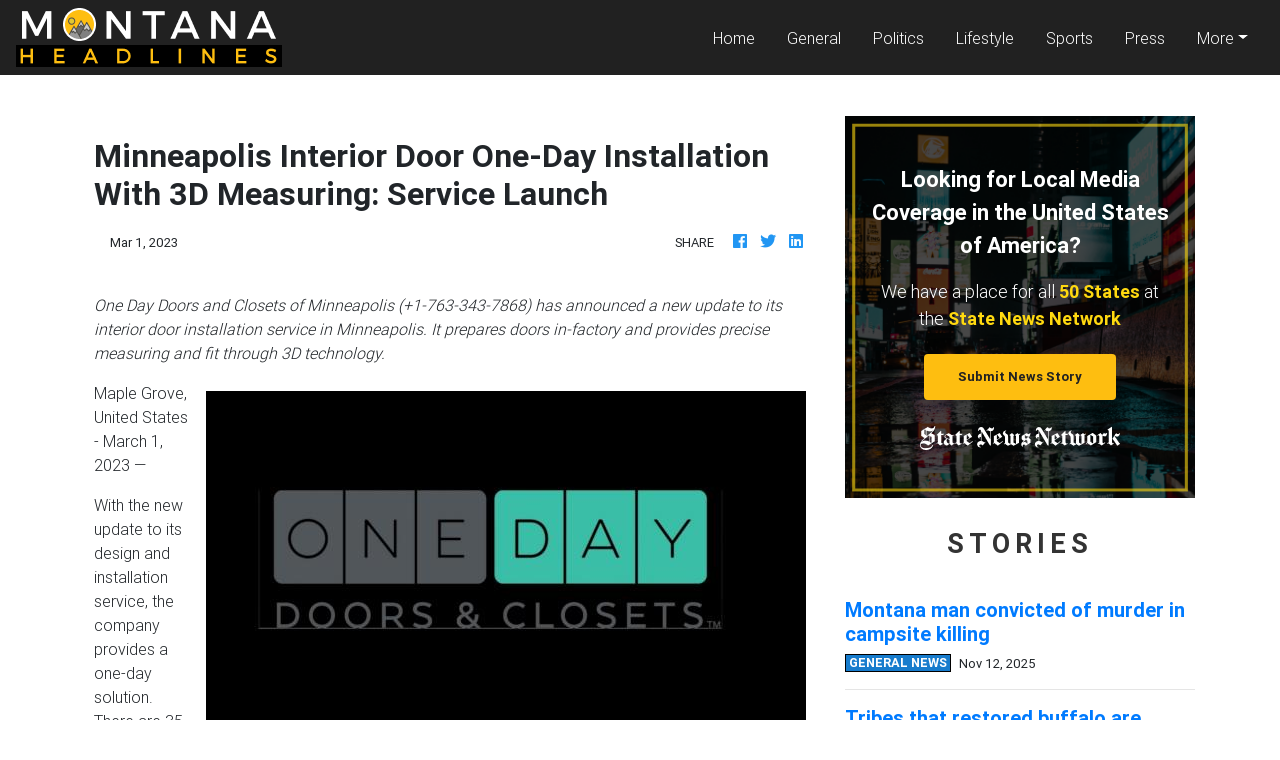

--- FILE ---
content_type: application/javascript
request_url: https://montanaheadline.com/main-es2015.efe4366aee89d070be3c.js
body_size: 165580
content:
(window.webpackJsonp=window.webpackJsonp||[]).push([[1],{0:function(t,e,n){t.exports=n("zUnb")},yLV6:function(t,e,n){var s;!function(i,l,r,o){"use strict";var a,u=["","webkit","Moz","MS","ms","o"],c=l.createElement("div"),h="function",d=Math.round,p=Math.abs,f=Date.now;function m(t,e,n){return setTimeout(C(t,n),e)}function g(t,e,n){return!!Array.isArray(t)&&(y(t,n[e],n),!0)}function y(t,e,n){var s;if(t)if(t.forEach)t.forEach(e,n);else if(t.length!==o)for(s=0;s<t.length;)e.call(n,t[s],s,t),s++;else for(s in t)t.hasOwnProperty(s)&&e.call(n,t[s],s,t)}function _(t,e,n){var s="DEPRECATED METHOD: "+e+"\n"+n+" AT \n";return function(){var e=new Error("get-stack-trace"),n=e&&e.stack?e.stack.replace(/^[^\(]+?[\n$]/gm,"").replace(/^\s+at\s+/gm,"").replace(/^Object.<anonymous>\s*\(/gm,"{anonymous}()@"):"Unknown Stack Trace",l=i.console&&(i.console.warn||i.console.log);return l&&l.call(i.console,s,n),t.apply(this,arguments)}}a="function"!=typeof Object.assign?function(t){if(t===o||null===t)throw new TypeError("Cannot convert undefined or null to object");for(var e=Object(t),n=1;n<arguments.length;n++){var s=arguments[n];if(s!==o&&null!==s)for(var i in s)s.hasOwnProperty(i)&&(e[i]=s[i])}return e}:Object.assign;var v=_(function(t,e,n){for(var s=Object.keys(e),i=0;i<s.length;)(!n||n&&t[s[i]]===o)&&(t[s[i]]=e[s[i]]),i++;return t},"extend","Use `assign`."),b=_(function(t,e){return v(t,e,!0)},"merge","Use `assign`.");function w(t,e,n){var s,i=e.prototype;(s=t.prototype=Object.create(i)).constructor=t,s._super=i,n&&a(s,n)}function C(t,e){return function(){return t.apply(e,arguments)}}function S(t,e){return typeof t==h?t.apply(e&&e[0]||o,e):t}function E(t,e){return t===o?e:t}function k(t,e,n){y(A(e),function(e){t.addEventListener(e,n,!1)})}function x(t,e,n){y(A(e),function(e){t.removeEventListener(e,n,!1)})}function T(t,e){for(;t;){if(t==e)return!0;t=t.parentNode}return!1}function P(t,e){return t.indexOf(e)>-1}function A(t){return t.trim().split(/\s+/g)}function O(t,e,n){if(t.indexOf&&!n)return t.indexOf(e);for(var s=0;s<t.length;){if(n&&t[s][n]==e||!n&&t[s]===e)return s;s++}return-1}function I(t){return Array.prototype.slice.call(t,0)}function R(t,e,n){for(var s=[],i=[],l=0;l<t.length;){var r=e?t[l][e]:t[l];O(i,r)<0&&s.push(t[l]),i[l]=r,l++}return n&&(s=e?s.sort(function(t,n){return t[e]>n[e]}):s.sort()),s}function D(t,e){for(var n,s,i=e[0].toUpperCase()+e.slice(1),l=0;l<u.length;){if((s=(n=u[l])?n+i:e)in t)return s;l++}return o}var N=1;function M(t){var e=t.ownerDocument||t;return e.defaultView||e.parentWindow||i}var L="ontouchstart"in i,F=D(i,"PointerEvent")!==o,V=L&&/mobile|tablet|ip(ad|hone|od)|android/i.test(navigator.userAgent),U=25,j=1,$=4,H=8,z=1,B=2,W=4,K=8,q=16,G=B|W,Q=K|q,Z=G|Q,Y=["x","y"],X=["clientX","clientY"];function J(t,e){var n=this;this.manager=t,this.callback=e,this.element=t.element,this.target=t.options.inputTarget,this.domHandler=function(e){S(t.options.enable,[t])&&n.handler(e)},this.init()}function tt(t,e,n){var s=n.pointers.length,i=n.changedPointers.length,l=e&j&&s-i==0,r=e&($|H)&&s-i==0;n.isFirst=!!l,n.isFinal=!!r,l&&(t.session={}),n.eventType=e,function(t,e){var n=t.session,s=e.pointers,i=s.length;n.firstInput||(n.firstInput=et(e)),i>1&&!n.firstMultiple?n.firstMultiple=et(e):1===i&&(n.firstMultiple=!1);var l=n.firstInput,r=n.firstMultiple,a=r?r.center:l.center,u=e.center=nt(s);e.timeStamp=f(),e.deltaTime=e.timeStamp-l.timeStamp,e.angle=rt(a,u),e.distance=lt(a,u),function(t,e){var n=e.center,s=t.offsetDelta||{},i=t.prevDelta||{},l=t.prevInput||{};e.eventType!==j&&l.eventType!==$||(i=t.prevDelta={x:l.deltaX||0,y:l.deltaY||0},s=t.offsetDelta={x:n.x,y:n.y}),e.deltaX=i.x+(n.x-s.x),e.deltaY=i.y+(n.y-s.y)}(n,e),e.offsetDirection=it(e.deltaX,e.deltaY);var c,h,d=st(e.deltaTime,e.deltaX,e.deltaY);e.overallVelocityX=d.x,e.overallVelocityY=d.y,e.overallVelocity=p(d.x)>p(d.y)?d.x:d.y,e.scale=r?(c=r.pointers,lt((h=s)[0],h[1],X)/lt(c[0],c[1],X)):1,e.rotation=r?function(t,e){return rt(s[1],s[0],X)+rt(t[1],t[0],X)}(r.pointers):0,e.maxPointers=n.prevInput?e.pointers.length>n.prevInput.maxPointers?e.pointers.length:n.prevInput.maxPointers:e.pointers.length,function(t,e){var n,s,i,l,r=t.lastInterval||e,a=e.timeStamp-r.timeStamp;if(e.eventType!=H&&(a>U||r.velocity===o)){var u=e.deltaX-r.deltaX,c=e.deltaY-r.deltaY,h=st(a,u,c);s=h.x,i=h.y,n=p(h.x)>p(h.y)?h.x:h.y,l=it(u,c),t.lastInterval=e}else n=r.velocity,s=r.velocityX,i=r.velocityY,l=r.direction;e.velocity=n,e.velocityX=s,e.velocityY=i,e.direction=l}(n,e);var m=t.element;T(e.srcEvent.target,m)&&(m=e.srcEvent.target),e.target=m}(t,n),t.emit("hammer.input",n),t.recognize(n),t.session.prevInput=n}function et(t){for(var e=[],n=0;n<t.pointers.length;)e[n]={clientX:d(t.pointers[n].clientX),clientY:d(t.pointers[n].clientY)},n++;return{timeStamp:f(),pointers:e,center:nt(e),deltaX:t.deltaX,deltaY:t.deltaY}}function nt(t){var e=t.length;if(1===e)return{x:d(t[0].clientX),y:d(t[0].clientY)};for(var n=0,s=0,i=0;i<e;)n+=t[i].clientX,s+=t[i].clientY,i++;return{x:d(n/e),y:d(s/e)}}function st(t,e,n){return{x:e/t||0,y:n/t||0}}function it(t,e){return t===e?z:p(t)>=p(e)?t<0?B:W:e<0?K:q}function lt(t,e,n){n||(n=Y);var s=e[n[0]]-t[n[0]],i=e[n[1]]-t[n[1]];return Math.sqrt(s*s+i*i)}function rt(t,e,n){return n||(n=Y),180*Math.atan2(e[n[1]]-t[n[1]],e[n[0]]-t[n[0]])/Math.PI}J.prototype={handler:function(){},init:function(){this.evEl&&k(this.element,this.evEl,this.domHandler),this.evTarget&&k(this.target,this.evTarget,this.domHandler),this.evWin&&k(M(this.element),this.evWin,this.domHandler)},destroy:function(){this.evEl&&x(this.element,this.evEl,this.domHandler),this.evTarget&&x(this.target,this.evTarget,this.domHandler),this.evWin&&x(M(this.element),this.evWin,this.domHandler)}};var ot={mousedown:j,mousemove:2,mouseup:$},at="mousedown",ut="mousemove mouseup";function ct(){this.evEl=at,this.evWin=ut,this.pressed=!1,J.apply(this,arguments)}w(ct,J,{handler:function(t){var e=ot[t.type];e&j&&0===t.button&&(this.pressed=!0),2&e&&1!==t.which&&(e=$),this.pressed&&(e&$&&(this.pressed=!1),this.callback(this.manager,e,{pointers:[t],changedPointers:[t],pointerType:"mouse",srcEvent:t}))}});var ht={pointerdown:j,pointermove:2,pointerup:$,pointercancel:H,pointerout:H},dt={2:"touch",3:"pen",4:"mouse",5:"kinect"},pt="pointerdown",ft="pointermove pointerup pointercancel";function mt(){this.evEl=pt,this.evWin=ft,J.apply(this,arguments),this.store=this.manager.session.pointerEvents=[]}i.MSPointerEvent&&!i.PointerEvent&&(pt="MSPointerDown",ft="MSPointerMove MSPointerUp MSPointerCancel"),w(mt,J,{handler:function(t){var e=this.store,n=!1,s=t.type.toLowerCase().replace("ms",""),i=ht[s],l=dt[t.pointerType]||t.pointerType,r="touch"==l,o=O(e,t.pointerId,"pointerId");i&j&&(0===t.button||r)?o<0&&(e.push(t),o=e.length-1):i&($|H)&&(n=!0),o<0||(e[o]=t,this.callback(this.manager,i,{pointers:e,changedPointers:[t],pointerType:l,srcEvent:t}),n&&e.splice(o,1))}});var gt={touchstart:j,touchmove:2,touchend:$,touchcancel:H},yt="touchstart",_t="touchstart touchmove touchend touchcancel";function vt(){this.evTarget=yt,this.evWin=_t,this.started=!1,J.apply(this,arguments)}w(vt,J,{handler:function(t){var e=gt[t.type];if(e===j&&(this.started=!0),this.started){var n=(function(t,e){var n=I(t.touches),s=I(t.changedTouches);return e&($|H)&&(n=R(n.concat(s),"identifier",!0)),[n,s]}).call(this,t,e);e&($|H)&&n[0].length-n[1].length==0&&(this.started=!1),this.callback(this.manager,e,{pointers:n[0],changedPointers:n[1],pointerType:"touch",srcEvent:t})}}});var bt={touchstart:j,touchmove:2,touchend:$,touchcancel:H},wt="touchstart touchmove touchend touchcancel";function Ct(){this.evTarget=wt,this.targetIds={},J.apply(this,arguments)}w(Ct,J,{handler:function(t){var e=bt[t.type],n=(function(t,e){var n=I(t.touches),s=this.targetIds;if(e&(2|j)&&1===n.length)return s[n[0].identifier]=!0,[n,n];var i,l,r=I(t.changedTouches),o=[],a=this.target;if(l=n.filter(function(t){return T(t.target,a)}),e===j)for(i=0;i<l.length;)s[l[i].identifier]=!0,i++;for(i=0;i<r.length;)s[r[i].identifier]&&o.push(r[i]),e&($|H)&&delete s[r[i].identifier],i++;return o.length?[R(l.concat(o),"identifier",!0),o]:void 0}).call(this,t,e);n&&this.callback(this.manager,e,{pointers:n[0],changedPointers:n[1],pointerType:"touch",srcEvent:t})}});var St=2500;function Et(){J.apply(this,arguments);var t=C(this.handler,this);this.touch=new Ct(this.manager,t),this.mouse=new ct(this.manager,t),this.primaryTouch=null,this.lastTouches=[]}function kt(t){var e=t.changedPointers[0];if(e.identifier===this.primaryTouch){var n={x:e.clientX,y:e.clientY};this.lastTouches.push(n);var s=this.lastTouches;setTimeout(function(){var t=s.indexOf(n);t>-1&&s.splice(t,1)},St)}}w(Et,J,{handler:function(t,e,n){var s="mouse"==n.pointerType;if(!(s&&n.sourceCapabilities&&n.sourceCapabilities.firesTouchEvents)){if("touch"==n.pointerType)(function(t,e){t&j?(this.primaryTouch=e.changedPointers[0].identifier,kt.call(this,e)):t&($|H)&&kt.call(this,e)}).call(this,e,n);else if(s&&(function(t){for(var e=t.srcEvent.clientX,n=t.srcEvent.clientY,s=0;s<this.lastTouches.length;s++){var i=this.lastTouches[s],l=Math.abs(e-i.x),r=Math.abs(n-i.y);if(l<=25&&r<=25)return!0}return!1}).call(this,n))return;this.callback(t,e,n)}},destroy:function(){this.touch.destroy(),this.mouse.destroy()}});var xt=D(c.style,"touchAction"),Tt=xt!==o,Pt=function(){if(!Tt)return!1;var t={},e=i.CSS&&i.CSS.supports;return["auto","manipulation","pan-y","pan-x","pan-x pan-y","none"].forEach(function(n){t[n]=!e||i.CSS.supports("touch-action",n)}),t}();function At(t,e){this.manager=t,this.set(e)}At.prototype={set:function(t){"compute"==t&&(t=this.compute()),Tt&&this.manager.element.style&&Pt[t]&&(this.manager.element.style[xt]=t),this.actions=t.toLowerCase().trim()},update:function(){this.set(this.manager.options.touchAction)},compute:function(){var t=[];return y(this.manager.recognizers,function(e){S(e.options.enable,[e])&&(t=t.concat(e.getTouchAction()))}),function(t){if(P(t,"none"))return"none";var e=P(t,"pan-x"),n=P(t,"pan-y");return e&&n?"none":e||n?e?"pan-x":"pan-y":P(t,"manipulation")?"manipulation":"auto"}(t.join(" "))},preventDefaults:function(t){var e=t.srcEvent,n=t.offsetDirection;if(this.manager.session.prevented)e.preventDefault();else{var s=this.actions,i=P(s,"none")&&!Pt.none,l=P(s,"pan-y")&&!Pt["pan-y"],r=P(s,"pan-x")&&!Pt["pan-x"];if(i&&1===t.pointers.length&&t.distance<2&&t.deltaTime<250)return;if(!r||!l)return i||l&&n&G||r&&n&Q?this.preventSrc(e):void 0}},preventSrc:function(t){this.manager.session.prevented=!0,t.preventDefault()}};var Ot=1,It=2,Rt=4,Dt=8,Nt=Dt,Mt=16;function Lt(t){this.options=a({},this.defaults,t||{}),this.id=N++,this.manager=null,this.options.enable=E(this.options.enable,!0),this.state=Ot,this.simultaneous={},this.requireFail=[]}function Ft(t){return t&Mt?"cancel":t&Dt?"end":t&Rt?"move":t&It?"start":""}function Vt(t){return t==q?"down":t==K?"up":t==B?"left":t==W?"right":""}function Ut(t,e){var n=e.manager;return n?n.get(t):t}function jt(){Lt.apply(this,arguments)}function $t(){jt.apply(this,arguments),this.pX=null,this.pY=null}function Ht(){jt.apply(this,arguments)}function zt(){Lt.apply(this,arguments),this._timer=null,this._input=null}function Bt(){jt.apply(this,arguments)}function Wt(){jt.apply(this,arguments)}function Kt(){Lt.apply(this,arguments),this.pTime=!1,this.pCenter=!1,this._timer=null,this._input=null,this.count=0}function qt(t,e){return(e=e||{}).recognizers=E(e.recognizers,qt.defaults.preset),new Gt(t,e)}function Gt(t,e){var n;this.options=a({},qt.defaults,e||{}),this.options.inputTarget=this.options.inputTarget||t,this.handlers={},this.session={},this.recognizers=[],this.oldCssProps={},this.element=t,this.input=new((n=this).options.inputClass||(F?mt:V?Ct:L?Et:ct))(n,tt),this.touchAction=new At(this,this.options.touchAction),Qt(this,!0),y(this.options.recognizers,function(t){var e=this.add(new t[0](t[1]));t[2]&&e.recognizeWith(t[2]),t[3]&&e.requireFailure(t[3])},this)}function Qt(t,e){var n,s=t.element;s.style&&(y(t.options.cssProps,function(i,l){n=D(s.style,l),e?(t.oldCssProps[n]=s.style[n],s.style[n]=i):s.style[n]=t.oldCssProps[n]||""}),e||(t.oldCssProps={}))}Lt.prototype={defaults:{},set:function(t){return a(this.options,t),this.manager&&this.manager.touchAction.update(),this},recognizeWith:function(t){if(g(t,"recognizeWith",this))return this;var e=this.simultaneous;return e[(t=Ut(t,this)).id]||(e[t.id]=t,t.recognizeWith(this)),this},dropRecognizeWith:function(t){return g(t,"dropRecognizeWith",this)?this:(t=Ut(t,this),delete this.simultaneous[t.id],this)},requireFailure:function(t){if(g(t,"requireFailure",this))return this;var e=this.requireFail;return-1===O(e,t=Ut(t,this))&&(e.push(t),t.requireFailure(this)),this},dropRequireFailure:function(t){if(g(t,"dropRequireFailure",this))return this;t=Ut(t,this);var e=O(this.requireFail,t);return e>-1&&this.requireFail.splice(e,1),this},hasRequireFailures:function(){return this.requireFail.length>0},canRecognizeWith:function(t){return!!this.simultaneous[t.id]},emit:function(t){var e=this,n=this.state;function s(n){e.manager.emit(n,t)}n<Dt&&s(e.options.event+Ft(n)),s(e.options.event),t.additionalEvent&&s(t.additionalEvent),n>=Dt&&s(e.options.event+Ft(n))},tryEmit:function(t){if(this.canEmit())return this.emit(t);this.state=32},canEmit:function(){for(var t=0;t<this.requireFail.length;){if(!(this.requireFail[t].state&(32|Ot)))return!1;t++}return!0},recognize:function(t){var e=a({},t);if(!S(this.options.enable,[this,e]))return this.reset(),void(this.state=32);this.state&(Nt|Mt|32)&&(this.state=Ot),this.state=this.process(e),this.state&(It|Rt|Dt|Mt)&&this.tryEmit(e)},process:function(t){},getTouchAction:function(){},reset:function(){}},w(jt,Lt,{defaults:{pointers:1},attrTest:function(t){var e=this.options.pointers;return 0===e||t.pointers.length===e},process:function(t){var e=this.state,n=t.eventType,s=e&(It|Rt),i=this.attrTest(t);return s&&(n&H||!i)?e|Mt:s||i?n&$?e|Dt:e&It?e|Rt:It:32}}),w($t,jt,{defaults:{event:"pan",threshold:10,pointers:1,direction:Z},getTouchAction:function(){var t=this.options.direction,e=[];return t&G&&e.push("pan-y"),t&Q&&e.push("pan-x"),e},directionTest:function(t){var e=this.options,n=!0,s=t.distance,i=t.direction,l=t.deltaX,r=t.deltaY;return i&e.direction||(e.direction&G?(i=0===l?z:l<0?B:W,n=l!=this.pX,s=Math.abs(t.deltaX)):(i=0===r?z:r<0?K:q,n=r!=this.pY,s=Math.abs(t.deltaY))),t.direction=i,n&&s>e.threshold&&i&e.direction},attrTest:function(t){return jt.prototype.attrTest.call(this,t)&&(this.state&It||!(this.state&It)&&this.directionTest(t))},emit:function(t){this.pX=t.deltaX,this.pY=t.deltaY;var e=Vt(t.direction);e&&(t.additionalEvent=this.options.event+e),this._super.emit.call(this,t)}}),w(Ht,jt,{defaults:{event:"pinch",threshold:0,pointers:2},getTouchAction:function(){return["none"]},attrTest:function(t){return this._super.attrTest.call(this,t)&&(Math.abs(t.scale-1)>this.options.threshold||this.state&It)},emit:function(t){1!==t.scale&&(t.additionalEvent=this.options.event+(t.scale<1?"in":"out")),this._super.emit.call(this,t)}}),w(zt,Lt,{defaults:{event:"press",pointers:1,time:251,threshold:9},getTouchAction:function(){return["auto"]},process:function(t){var e=this.options,n=t.pointers.length===e.pointers,s=t.distance<e.threshold,i=t.deltaTime>e.time;if(this._input=t,!s||!n||t.eventType&($|H)&&!i)this.reset();else if(t.eventType&j)this.reset(),this._timer=m(function(){this.state=Nt,this.tryEmit()},e.time,this);else if(t.eventType&$)return Nt;return 32},reset:function(){clearTimeout(this._timer)},emit:function(t){this.state===Nt&&(t&&t.eventType&$?this.manager.emit(this.options.event+"up",t):(this._input.timeStamp=f(),this.manager.emit(this.options.event,this._input)))}}),w(Bt,jt,{defaults:{event:"rotate",threshold:0,pointers:2},getTouchAction:function(){return["none"]},attrTest:function(t){return this._super.attrTest.call(this,t)&&(Math.abs(t.rotation)>this.options.threshold||this.state&It)}}),w(Wt,jt,{defaults:{event:"swipe",threshold:10,velocity:.3,direction:G|Q,pointers:1},getTouchAction:function(){return $t.prototype.getTouchAction.call(this)},attrTest:function(t){var e,n=this.options.direction;return n&(G|Q)?e=t.overallVelocity:n&G?e=t.overallVelocityX:n&Q&&(e=t.overallVelocityY),this._super.attrTest.call(this,t)&&n&t.offsetDirection&&t.distance>this.options.threshold&&t.maxPointers==this.options.pointers&&p(e)>this.options.velocity&&t.eventType&$},emit:function(t){var e=Vt(t.offsetDirection);e&&this.manager.emit(this.options.event+e,t),this.manager.emit(this.options.event,t)}}),w(Kt,Lt,{defaults:{event:"tap",pointers:1,taps:1,interval:300,time:250,threshold:9,posThreshold:10},getTouchAction:function(){return["manipulation"]},process:function(t){var e=this.options,n=t.pointers.length===e.pointers,s=t.distance<e.threshold,i=t.deltaTime<e.time;if(this.reset(),t.eventType&j&&0===this.count)return this.failTimeout();if(s&&i&&n){if(t.eventType!=$)return this.failTimeout();var l=!this.pTime||t.timeStamp-this.pTime<e.interval,r=!this.pCenter||lt(this.pCenter,t.center)<e.posThreshold;if(this.pTime=t.timeStamp,this.pCenter=t.center,r&&l?this.count+=1:this.count=1,this._input=t,0==this.count%e.taps)return this.hasRequireFailures()?(this._timer=m(function(){this.state=Nt,this.tryEmit()},e.interval,this),It):Nt}return 32},failTimeout:function(){return this._timer=m(function(){this.state=32},this.options.interval,this),32},reset:function(){clearTimeout(this._timer)},emit:function(){this.state==Nt&&(this._input.tapCount=this.count,this.manager.emit(this.options.event,this._input))}}),qt.VERSION="2.0.7",qt.defaults={domEvents:!1,touchAction:"compute",enable:!0,inputTarget:null,inputClass:null,preset:[[Bt,{enable:!1}],[Ht,{enable:!1},["rotate"]],[Wt,{direction:G}],[$t,{direction:G},["swipe"]],[Kt],[Kt,{event:"doubletap",taps:2},["tap"]],[zt]],cssProps:{userSelect:"none",touchSelect:"none",touchCallout:"none",contentZooming:"none",userDrag:"none",tapHighlightColor:"rgba(0,0,0,0)"}},Gt.prototype={set:function(t){return a(this.options,t),t.touchAction&&this.touchAction.update(),t.inputTarget&&(this.input.destroy(),this.input.target=t.inputTarget,this.input.init()),this},stop:function(t){this.session.stopped=t?2:1},recognize:function(t){var e=this.session;if(!e.stopped){var n;this.touchAction.preventDefaults(t);var s=this.recognizers,i=e.curRecognizer;(!i||i&&i.state&Nt)&&(i=e.curRecognizer=null);for(var l=0;l<s.length;)n=s[l],2===e.stopped||i&&n!=i&&!n.canRecognizeWith(i)?n.reset():n.recognize(t),!i&&n.state&(It|Rt|Dt)&&(i=e.curRecognizer=n),l++}},get:function(t){if(t instanceof Lt)return t;for(var e=this.recognizers,n=0;n<e.length;n++)if(e[n].options.event==t)return e[n];return null},add:function(t){if(g(t,"add",this))return this;var e=this.get(t.options.event);return e&&this.remove(e),this.recognizers.push(t),t.manager=this,this.touchAction.update(),t},remove:function(t){if(g(t,"remove",this))return this;if(t=this.get(t)){var e=this.recognizers,n=O(e,t);-1!==n&&(e.splice(n,1),this.touchAction.update())}return this},on:function(t,e){if(t!==o&&e!==o){var n=this.handlers;return y(A(t),function(t){n[t]=n[t]||[],n[t].push(e)}),this}},off:function(t,e){if(t!==o){var n=this.handlers;return y(A(t),function(t){e?n[t]&&n[t].splice(O(n[t],e),1):delete n[t]}),this}},emit:function(t,e){this.options.domEvents&&function(t,e){var n=l.createEvent("Event");n.initEvent(t,!0,!0),n.gesture=e,e.target.dispatchEvent(n)}(t,e);var n=this.handlers[t]&&this.handlers[t].slice();if(n&&n.length){e.type=t,e.preventDefault=function(){e.srcEvent.preventDefault()};for(var s=0;s<n.length;)n[s](e),s++}},destroy:function(){this.element&&Qt(this,!1),this.handlers={},this.session={},this.input.destroy(),this.element=null}},a(qt,{INPUT_START:j,INPUT_MOVE:2,INPUT_END:$,INPUT_CANCEL:H,STATE_POSSIBLE:Ot,STATE_BEGAN:It,STATE_CHANGED:Rt,STATE_ENDED:Dt,STATE_RECOGNIZED:Nt,STATE_CANCELLED:Mt,STATE_FAILED:32,DIRECTION_NONE:z,DIRECTION_LEFT:B,DIRECTION_RIGHT:W,DIRECTION_UP:K,DIRECTION_DOWN:q,DIRECTION_HORIZONTAL:G,DIRECTION_VERTICAL:Q,DIRECTION_ALL:Z,Manager:Gt,Input:J,TouchAction:At,TouchInput:Ct,MouseInput:ct,PointerEventInput:mt,TouchMouseInput:Et,SingleTouchInput:vt,Recognizer:Lt,AttrRecognizer:jt,Tap:Kt,Pan:$t,Swipe:Wt,Pinch:Ht,Rotate:Bt,Press:zt,on:k,off:x,each:y,merge:b,extend:v,assign:a,inherit:w,bindFn:C,prefixed:D}),(void 0!==i?i:"undefined"!=typeof self?self:{}).Hammer=qt,(s=(function(){return qt}).call(e,n,e,t))===o||(t.exports=s)}(window,document)},zUnb:function(t,e,n){"use strict";function s(t){return"function"==typeof t}n.r(e),n("yLV6");let i=!1;const l={Promise:void 0,set useDeprecatedSynchronousErrorHandling(t){i=t},get useDeprecatedSynchronousErrorHandling(){return i}};function r(t){setTimeout(()=>{throw t})}const o={closed:!0,next(t){},error(t){if(l.useDeprecatedSynchronousErrorHandling)throw t;r(t)},complete(){}},a=Array.isArray||(t=>t&&"number"==typeof t.length);function u(t){return null!==t&&"object"==typeof t}function c(t){return Error.call(this),this.message=t?`${t.length} errors occurred during unsubscription:\n${t.map((t,e)=>`${e+1}) ${t.toString()}`).join("\n  ")}`:"",this.name="UnsubscriptionError",this.errors=t,this}c.prototype=Object.create(Error.prototype);const h=c,d=(()=>{class t{constructor(t){this.closed=!1,this._parent=null,this._parents=null,this._subscriptions=null,t&&(this._unsubscribe=t)}unsubscribe(){let t,e=!1;if(this.closed)return;let{_parent:n,_parents:i,_unsubscribe:l,_subscriptions:r}=this;this.closed=!0,this._parent=null,this._parents=null,this._subscriptions=null;let o=-1,c=i?i.length:0;for(;n;)n.remove(this),n=++o<c&&i[o]||null;if(s(l))try{l.call(this)}catch(d){e=!0,t=d instanceof h?p(d.errors):[d]}if(a(r))for(o=-1,c=r.length;++o<c;){const n=r[o];if(u(n))try{n.unsubscribe()}catch(d){e=!0,t=t||[],d instanceof h?t=t.concat(p(d.errors)):t.push(d)}}if(e)throw new h(t)}add(e){let n=e;switch(typeof e){case"function":n=new t(e);case"object":if(n===this||n.closed||"function"!=typeof n.unsubscribe)return n;if(this.closed)return n.unsubscribe(),n;if(!(n instanceof t)){const e=n;(n=new t)._subscriptions=[e]}break;default:if(!e)return t.EMPTY;throw new Error("unrecognized teardown "+e+" added to Subscription.")}if(n._addParent(this)){const t=this._subscriptions;t?t.push(n):this._subscriptions=[n]}return n}remove(t){const e=this._subscriptions;if(e){const n=e.indexOf(t);-1!==n&&e.splice(n,1)}}_addParent(t){let{_parent:e,_parents:n}=this;return e!==t&&(e?n?-1===n.indexOf(t)&&(n.push(t),!0):(this._parents=[t],!0):(this._parent=t,!0))}}return t.EMPTY=function(t){return t.closed=!0,t}(new t),t})();function p(t){return t.reduce((t,e)=>t.concat(e instanceof h?e.errors:e),[])}const f="function"==typeof Symbol?Symbol("rxSubscriber"):"@@rxSubscriber_"+Math.random();class m extends d{constructor(t,e,n){switch(super(),this.syncErrorValue=null,this.syncErrorThrown=!1,this.syncErrorThrowable=!1,this.isStopped=!1,arguments.length){case 0:this.destination=o;break;case 1:if(!t){this.destination=o;break}if("object"==typeof t){t instanceof m?(this.syncErrorThrowable=t.syncErrorThrowable,this.destination=t,t.add(this)):(this.syncErrorThrowable=!0,this.destination=new g(this,t));break}default:this.syncErrorThrowable=!0,this.destination=new g(this,t,e,n)}}[f](){return this}static create(t,e,n){const s=new m(t,e,n);return s.syncErrorThrowable=!1,s}next(t){this.isStopped||this._next(t)}error(t){this.isStopped||(this.isStopped=!0,this._error(t))}complete(){this.isStopped||(this.isStopped=!0,this._complete())}unsubscribe(){this.closed||(this.isStopped=!0,super.unsubscribe())}_next(t){this.destination.next(t)}_error(t){this.destination.error(t),this.unsubscribe()}_complete(){this.destination.complete(),this.unsubscribe()}_unsubscribeAndRecycle(){const{_parent:t,_parents:e}=this;return this._parent=null,this._parents=null,this.unsubscribe(),this.closed=!1,this.isStopped=!1,this._parent=t,this._parents=e,this}}class g extends m{constructor(t,e,n,i){let l;super(),this._parentSubscriber=t;let r=this;s(e)?l=e:e&&(l=e.next,n=e.error,i=e.complete,e!==o&&(s((r=Object.create(e)).unsubscribe)&&this.add(r.unsubscribe.bind(r)),r.unsubscribe=this.unsubscribe.bind(this))),this._context=r,this._next=l,this._error=n,this._complete=i}next(t){if(!this.isStopped&&this._next){const{_parentSubscriber:e}=this;l.useDeprecatedSynchronousErrorHandling&&e.syncErrorThrowable?this.__tryOrSetError(e,this._next,t)&&this.unsubscribe():this.__tryOrUnsub(this._next,t)}}error(t){if(!this.isStopped){const{_parentSubscriber:e}=this,{useDeprecatedSynchronousErrorHandling:n}=l;if(this._error)n&&e.syncErrorThrowable?(this.__tryOrSetError(e,this._error,t),this.unsubscribe()):(this.__tryOrUnsub(this._error,t),this.unsubscribe());else if(e.syncErrorThrowable)n?(e.syncErrorValue=t,e.syncErrorThrown=!0):r(t),this.unsubscribe();else{if(this.unsubscribe(),n)throw t;r(t)}}}complete(){if(!this.isStopped){const{_parentSubscriber:t}=this;if(this._complete){const e=()=>this._complete.call(this._context);l.useDeprecatedSynchronousErrorHandling&&t.syncErrorThrowable?(this.__tryOrSetError(t,e),this.unsubscribe()):(this.__tryOrUnsub(e),this.unsubscribe())}else this.unsubscribe()}}__tryOrUnsub(t,e){try{t.call(this._context,e)}catch(n){if(this.unsubscribe(),l.useDeprecatedSynchronousErrorHandling)throw n;r(n)}}__tryOrSetError(t,e,n){if(!l.useDeprecatedSynchronousErrorHandling)throw new Error("bad call");try{e.call(this._context,n)}catch(s){return l.useDeprecatedSynchronousErrorHandling?(t.syncErrorValue=s,t.syncErrorThrown=!0,!0):(r(s),!0)}return!1}_unsubscribe(){const{_parentSubscriber:t}=this;this._context=null,this._parentSubscriber=null,t.unsubscribe()}}const y="function"==typeof Symbol&&Symbol.observable||"@@observable";function _(){}function v(...t){return b(t)}function b(t){return t?1===t.length?t[0]:function(e){return t.reduce((t,e)=>e(t),e)}:_}const w=(()=>{class t{constructor(t){this._isScalar=!1,t&&(this._subscribe=t)}lift(e){const n=new t;return n.source=this,n.operator=e,n}subscribe(t,e,n){const{operator:s}=this,i=function(t,e,n){if(t){if(t instanceof m)return t;if(t[f])return t[f]()}return t||e||n?new m(t,e,n):new m(o)}(t,e,n);if(i.add(s?s.call(i,this.source):this.source||l.useDeprecatedSynchronousErrorHandling&&!i.syncErrorThrowable?this._subscribe(i):this._trySubscribe(i)),l.useDeprecatedSynchronousErrorHandling&&i.syncErrorThrowable&&(i.syncErrorThrowable=!1,i.syncErrorThrown))throw i.syncErrorValue;return i}_trySubscribe(t){try{return this._subscribe(t)}catch(e){l.useDeprecatedSynchronousErrorHandling&&(t.syncErrorThrown=!0,t.syncErrorValue=e),function(t){for(;t;){const{closed:e,destination:n,isStopped:s}=t;if(e||s)return!1;t=n&&n instanceof m?n:null}return!0}(t)?t.error(e):console.warn(e)}}forEach(t,e){return new(e=C(e))((e,n)=>{let s;s=this.subscribe(e=>{try{t(e)}catch(i){n(i),s&&s.unsubscribe()}},n,e)})}_subscribe(t){const{source:e}=this;return e&&e.subscribe(t)}[y](){return this}pipe(...t){return 0===t.length?this:b(t)(this)}toPromise(t){return new(t=C(t))((t,e)=>{let n;this.subscribe(t=>n=t,t=>e(t),()=>t(n))})}}return t.create=(e=>new t(e)),t})();function C(t){if(t||(t=l.Promise||Promise),!t)throw new Error("no Promise impl found");return t}function S(){return Error.call(this),this.message="object unsubscribed",this.name="ObjectUnsubscribedError",this}S.prototype=Object.create(Error.prototype);const E=S;class k extends d{constructor(t,e){super(),this.subject=t,this.subscriber=e,this.closed=!1}unsubscribe(){if(this.closed)return;this.closed=!0;const t=this.subject,e=t.observers;if(this.subject=null,!e||0===e.length||t.isStopped||t.closed)return;const n=e.indexOf(this.subscriber);-1!==n&&e.splice(n,1)}}class x extends m{constructor(t){super(t),this.destination=t}}const T=(()=>{class t extends w{constructor(){super(),this.observers=[],this.closed=!1,this.isStopped=!1,this.hasError=!1,this.thrownError=null}[f](){return new x(this)}lift(t){const e=new P(this,this);return e.operator=t,e}next(t){if(this.closed)throw new E;if(!this.isStopped){const{observers:e}=this,n=e.length,s=e.slice();for(let i=0;i<n;i++)s[i].next(t)}}error(t){if(this.closed)throw new E;this.hasError=!0,this.thrownError=t,this.isStopped=!0;const{observers:e}=this,n=e.length,s=e.slice();for(let i=0;i<n;i++)s[i].error(t);this.observers.length=0}complete(){if(this.closed)throw new E;this.isStopped=!0;const{observers:t}=this,e=t.length,n=t.slice();for(let s=0;s<e;s++)n[s].complete();this.observers.length=0}unsubscribe(){this.isStopped=!0,this.closed=!0,this.observers=null}_trySubscribe(t){if(this.closed)throw new E;return super._trySubscribe(t)}_subscribe(t){if(this.closed)throw new E;return this.hasError?(t.error(this.thrownError),d.EMPTY):this.isStopped?(t.complete(),d.EMPTY):(this.observers.push(t),new k(this,t))}asObservable(){const t=new w;return t.source=this,t}}return t.create=((t,e)=>new P(t,e)),t})();class P extends T{constructor(t,e){super(),this.destination=t,this.source=e}next(t){const{destination:e}=this;e&&e.next&&e.next(t)}error(t){const{destination:e}=this;e&&e.error&&this.destination.error(t)}complete(){const{destination:t}=this;t&&t.complete&&this.destination.complete()}_subscribe(t){const{source:e}=this;return e?this.source.subscribe(t):d.EMPTY}}function A(t){return t&&"function"==typeof t.schedule}class O extends m{constructor(t,e,n){super(),this.parent=t,this.outerValue=e,this.outerIndex=n,this.index=0}_next(t){this.parent.notifyNext(this.outerValue,t,this.outerIndex,this.index++,this)}_error(t){this.parent.notifyError(t,this),this.unsubscribe()}_complete(){this.parent.notifyComplete(this),this.unsubscribe()}}const I=t=>e=>{for(let n=0,s=t.length;n<s&&!e.closed;n++)e.next(t[n]);e.closed||e.complete()},R=t=>e=>(t.then(t=>{e.closed||(e.next(t),e.complete())},t=>e.error(t)).then(null,r),e);function D(){return"function"==typeof Symbol&&Symbol.iterator?Symbol.iterator:"@@iterator"}const N=D(),M=t=>e=>{const n=t[N]();for(;;){const t=n.next();if(t.done){e.complete();break}if(e.next(t.value),e.closed)break}return"function"==typeof n.return&&e.add(()=>{n.return&&n.return()}),e},L=t=>e=>{const n=t[y]();if("function"!=typeof n.subscribe)throw new TypeError("Provided object does not correctly implement Symbol.observable");return n.subscribe(e)},F=t=>t&&"number"==typeof t.length&&"function"!=typeof t;function V(t){return!!t&&"function"!=typeof t.subscribe&&"function"==typeof t.then}const U=t=>{if(t instanceof w)return e=>t._isScalar?(e.next(t.value),void e.complete()):t.subscribe(e);if(t&&"function"==typeof t[y])return L(t);if(F(t))return I(t);if(V(t))return R(t);if(t&&"function"==typeof t[N])return M(t);{const e=u(t)?"an invalid object":`'${t}'`;throw new TypeError(`You provided ${e} where a stream was expected.`+" You can provide an Observable, Promise, Array, or Iterable.")}};function j(t,e,n,s,i=new O(t,n,s)){if(!i.closed)return U(e)(i)}class $ extends m{notifyNext(t,e,n,s,i){this.destination.next(e)}notifyError(t,e){this.destination.error(t)}notifyComplete(t){this.destination.complete()}}function H(t,e){return function(n){if("function"!=typeof t)throw new TypeError("argument is not a function. Are you looking for `mapTo()`?");return n.lift(new z(t,e))}}class z{constructor(t,e){this.project=t,this.thisArg=e}call(t,e){return e.subscribe(new B(t,this.project,this.thisArg))}}class B extends m{constructor(t,e,n){super(t),this.project=e,this.count=0,this.thisArg=n||this}_next(t){let e;try{e=this.project.call(this.thisArg,t,this.count++)}catch(n){return void this.destination.error(n)}this.destination.next(e)}}function W(t,e){return new w(e?n=>{const s=new d;let i=0;return s.add(e.schedule(function(){i!==t.length?(n.next(t[i++]),n.closed||s.add(this.schedule())):n.complete()})),s}:I(t))}function K(t,e){if(!e)return t instanceof w?t:new w(U(t));if(null!=t){if(function(t){return t&&"function"==typeof t[y]}(t))return function(t,e){return new w(e?n=>{const s=new d;return s.add(e.schedule(()=>{const i=t[y]();s.add(i.subscribe({next(t){s.add(e.schedule(()=>n.next(t)))},error(t){s.add(e.schedule(()=>n.error(t)))},complete(){s.add(e.schedule(()=>n.complete()))}}))})),s}:L(t))}(t,e);if(V(t))return function(t,e){return new w(e?n=>{const s=new d;return s.add(e.schedule(()=>t.then(t=>{s.add(e.schedule(()=>{n.next(t),s.add(e.schedule(()=>n.complete()))}))},t=>{s.add(e.schedule(()=>n.error(t)))}))),s}:R(t))}(t,e);if(F(t))return W(t,e);if(function(t){return t&&"function"==typeof t[N]}(t)||"string"==typeof t)return function(t,e){if(!t)throw new Error("Iterable cannot be null");return new w(e?n=>{const s=new d;let i;return s.add(()=>{i&&"function"==typeof i.return&&i.return()}),s.add(e.schedule(()=>{i=t[N](),s.add(e.schedule(function(){if(n.closed)return;let t,e;try{const l=i.next();t=l.value,e=l.done}catch(s){return void n.error(s)}e?n.complete():(n.next(t),this.schedule())}))})),s}:M(t))}(t,e)}throw new TypeError((null!==t&&typeof t||t)+" is not observable")}function q(t,e,n=Number.POSITIVE_INFINITY){return"function"==typeof e?s=>s.pipe(q((n,s)=>K(t(n,s)).pipe(H((t,i)=>e(n,t,s,i))),n)):("number"==typeof e&&(n=e),e=>e.lift(new G(t,n)))}class G{constructor(t,e=Number.POSITIVE_INFINITY){this.project=t,this.concurrent=e}call(t,e){return e.subscribe(new Q(t,this.project,this.concurrent))}}class Q extends ${constructor(t,e,n=Number.POSITIVE_INFINITY){super(t),this.project=e,this.concurrent=n,this.hasCompleted=!1,this.buffer=[],this.active=0,this.index=0}_next(t){this.active<this.concurrent?this._tryNext(t):this.buffer.push(t)}_tryNext(t){let e;const n=this.index++;try{e=this.project(t,n)}catch(s){return void this.destination.error(s)}this.active++,this._innerSub(e,t,n)}_innerSub(t,e,n){const s=new O(this,void 0,void 0);this.destination.add(s),j(this,t,e,n,s)}_complete(){this.hasCompleted=!0,0===this.active&&0===this.buffer.length&&this.destination.complete(),this.unsubscribe()}notifyNext(t,e,n,s,i){this.destination.next(e)}notifyComplete(t){const e=this.buffer;this.remove(t),this.active--,e.length>0?this._next(e.shift()):0===this.active&&this.hasCompleted&&this.destination.complete()}}function Z(t){return t}function Y(t=Number.POSITIVE_INFINITY){return q(Z,t)}function X(...t){let e=Number.POSITIVE_INFINITY,n=null,s=t[t.length-1];return A(s)?(n=t.pop(),t.length>1&&"number"==typeof t[t.length-1]&&(e=t.pop())):"number"==typeof s&&(e=t.pop()),null===n&&1===t.length&&t[0]instanceof w?t[0]:Y(e)(W(t,n))}function J(){return function(t){return t.lift(new tt(t))}}class tt{constructor(t){this.connectable=t}call(t,e){const{connectable:n}=this;n._refCount++;const s=new et(t,n),i=e.subscribe(s);return s.closed||(s.connection=n.connect()),i}}class et extends m{constructor(t,e){super(t),this.connectable=e}_unsubscribe(){const{connectable:t}=this;if(!t)return void(this.connection=null);this.connectable=null;const e=t._refCount;if(e<=0)return void(this.connection=null);if(t._refCount=e-1,e>1)return void(this.connection=null);const{connection:n}=this,s=t._connection;this.connection=null,!s||n&&s!==n||s.unsubscribe()}}const nt=class extends w{constructor(t,e){super(),this.source=t,this.subjectFactory=e,this._refCount=0,this._isComplete=!1}_subscribe(t){return this.getSubject().subscribe(t)}getSubject(){const t=this._subject;return t&&!t.isStopped||(this._subject=this.subjectFactory()),this._subject}connect(){let t=this._connection;return t||(this._isComplete=!1,(t=this._connection=new d).add(this.source.subscribe(new it(this.getSubject(),this))),t.closed?(this._connection=null,t=d.EMPTY):this._connection=t),t}refCount(){return J()(this)}}.prototype,st={operator:{value:null},_refCount:{value:0,writable:!0},_subject:{value:null,writable:!0},_connection:{value:null,writable:!0},_subscribe:{value:nt._subscribe},_isComplete:{value:nt._isComplete,writable:!0},getSubject:{value:nt.getSubject},connect:{value:nt.connect},refCount:{value:nt.refCount}};class it extends x{constructor(t,e){super(t),this.connectable=e}_error(t){this._unsubscribe(),super._error(t)}_complete(){this.connectable._isComplete=!0,this._unsubscribe(),super._complete()}_unsubscribe(){const t=this.connectable;if(t){this.connectable=null;const e=t._connection;t._refCount=0,t._subject=null,t._connection=null,e&&e.unsubscribe()}}}function lt(){return new T}const rt="__annotations__",ot="__parameters__",at="__prop__metadata__";function ut(t,e,n,s,i){const l=ct(e);function r(...t){if(this instanceof r)return l.call(this,...t),this;const e=new r(...t);return function(n){return i&&i(n,...t),(n.hasOwnProperty(rt)?n[rt]:Object.defineProperty(n,rt,{value:[]})[rt]).push(e),s&&s(n),n}}return n&&(r.prototype=Object.create(n.prototype)),r.prototype.ngMetadataName=t,r.annotationCls=r,r}function ct(t){return function(...e){if(t){const n=t(...e);for(const t in n)this[t]=n[t]}}}function ht(t,e,n){const s=ct(e);function i(...t){if(this instanceof i)return s.apply(this,t),this;const e=new i(...t);return n.annotation=e,n;function n(t,n,s){const i=t.hasOwnProperty(ot)?t[ot]:Object.defineProperty(t,ot,{value:[]})[ot];for(;i.length<=s;)i.push(null);return(i[s]=i[s]||[]).push(e),t}}return n&&(i.prototype=Object.create(n.prototype)),i.prototype.ngMetadataName=t,i.annotationCls=i,i}function dt(t,e,n,s){const i=ct(e);function l(...t){if(this instanceof l)return i.apply(this,t),this;const e=new l(...t);return function(n,i){const l=n.constructor,r=l.hasOwnProperty(at)?l[at]:Object.defineProperty(l,at,{value:{}})[at];r[i]=r.hasOwnProperty(i)&&r[i]||[],r[i].unshift(e),s&&s(n,i,...t)}}return n&&(l.prototype=Object.create(n.prototype)),l.prototype.ngMetadataName=t,l.annotationCls=l,l}const pt=ht("Inject",t=>({token:t})),ft=ht("Optional"),mt=ht("Self"),gt=ht("SkipSelf");var yt=function(t){return t[t.Default=0]="Default",t[t.Host=1]="Host",t[t.Self=2]="Self",t[t.SkipSelf=4]="SkipSelf",t[t.Optional=8]="Optional",t}({});function _t(t){for(let e in t)if(t[e]===_t)return e;throw Error("Could not find renamed property on target object.")}function vt(t){return{providedIn:t.providedIn||null,factory:t.factory,value:void 0}}function bt(t){return t&&t.hasOwnProperty(wt)?t[wt]:null}const wt=_t({ngInjectableDef:_t});function Ct(t){if("string"==typeof t)return t;if(t instanceof Array)return"["+t.map(Ct).join(", ")+"]";if(null==t)return""+t;if(t.overriddenName)return`${t.overriddenName}`;if(t.name)return`${t.name}`;const e=t.toString();if(null==e)return""+e;const n=e.indexOf("\n");return-1===n?e:e.substring(0,n)}const St=_t({__forward_ref__:_t});function Et(t){return t.__forward_ref__=Et,t.toString=function(){return Ct(this())},t}function kt(t){const e=t;return"function"==typeof e&&e.hasOwnProperty(St)&&e.__forward_ref__===Et?e():t}function xt(){const t="undefined"!=typeof globalThis&&globalThis,e="undefined"!=typeof window&&window,n="undefined"!=typeof self&&"undefined"!=typeof WorkerGlobalScope&&self instanceof WorkerGlobalScope&&self,s="undefined"!=typeof global&&global;return t||s||e||n}const Tt=xt();let Pt,At=void 0;function Ot(t){const e=At;return At=t,e}function It(t,e=yt.Default){return(Pt||function(t,e=yt.Default){if(void 0===At)throw new Error("inject() must be called from an injection context");return null===At?function(t,e,n){const s=bt(t);if(s&&"root"==s.providedIn)return void 0===s.value?s.value=s.factory():s.value;if(n&yt.Optional)return null;throw new Error(`Injector: NOT_FOUND [${Ct(t)}]`)}(t,0,e):At.get(t,e&yt.Optional?null:void 0,e)})(t,e)}const Rt=It;class Dt{constructor(t,e){this._desc=t,this.ngMetadataName="InjectionToken",this.ngInjectableDef=void 0,"number"==typeof e?this.__NG_ELEMENT_ID__=e:void 0!==e&&(this.ngInjectableDef=vt({providedIn:e.providedIn||"root",factory:e.factory}))}toString(){return`InjectionToken ${this._desc}`}}const Nt="__source",Mt=new Object,Lt=new Dt("INJECTOR",-1);class Ft{get(t,e=Mt){if(e===Mt){const e=new Error(`NullInjectorError: No provider for ${Ct(t)}!`);throw e.name="NullInjectorError",e}return e}}const Vt=(()=>{class t{static create(t,e){return Array.isArray(t)?new Gt(t,e):new Gt(t.providers,t.parent,t.name||null)}}return t.THROW_IF_NOT_FOUND=Mt,t.NULL=new Ft,t.ngInjectableDef=vt({providedIn:"any",factory:()=>It(Lt)}),t.__NG_ELEMENT_ID__=-1,t})(),Ut=function(t){return t},jt=[],$t=Ut,Ht=function(){return Array.prototype.slice.call(arguments)},zt=_t({provide:String,useValue:_t}),Bt="ngTokenPath",Wt="ngTempTokenPath",Kt=/\n/gm,qt="\u0275";class Gt{constructor(t,e=Vt.NULL,n=null){this.parent=e,this.source=n;const s=this._records=new Map;s.set(Vt,{token:Vt,fn:Ut,deps:jt,value:this,useNew:!1}),s.set(Lt,{token:Lt,fn:Ut,deps:jt,value:this,useNew:!1}),function t(e,n){if(n)if((n=kt(n))instanceof Array)for(let s=0;s<n.length;s++)t(e,n[s]);else{if("function"==typeof n)throw Yt("Function/Class not supported",n);if(!n||"object"!=typeof n||!n.provide)throw Yt("Unexpected provider",n);{let t=kt(n.provide);const s=function(t){const e=function(t){let e=jt;const n=t.deps;if(n&&n.length){e=[];for(let t=0;t<n.length;t++){let s=6,i=kt(n[t]);if(i instanceof Array)for(let t=0,e=i;t<e.length;t++){const n=e[t];n instanceof ft||n==ft?s|=1:n instanceof gt||n==gt?s&=-3:n instanceof mt||n==mt?s&=-5:i=n instanceof pt?n.token:kt(n)}e.push({token:i,options:s})}}else if(t.useExisting)e=[{token:kt(t.useExisting),options:6}];else if(!(n||zt in t))throw Yt("'deps' required",t);return e}(t);let n=Ut,s=jt,i=!1,l=kt(t.provide);if(zt in t)s=t.useValue;else if(t.useFactory)n=t.useFactory;else if(t.useExisting);else if(t.useClass)i=!0,n=kt(t.useClass);else{if("function"!=typeof l)throw Yt("StaticProvider does not have [useValue|useFactory|useExisting|useClass] or [provide] is not newable",t);i=!0,n=l}return{deps:e,fn:n,useNew:i,value:s}}(n);if(!0===n.multi){let s=e.get(t);if(s){if(s.fn!==Ht)throw Qt(t)}else e.set(t,s={token:n.provide,deps:[],useNew:!1,fn:Ht,value:jt});s.deps.push({token:t=n,options:6})}const i=e.get(t);if(i&&i.fn==Ht)throw Qt(t);e.set(t,s)}}}(s,t)}get(t,e,n=yt.Default){const s=this._records.get(t);try{return function t(e,n,s,i,l,r){try{return function(e,n,s,i,l,r){let o;if(!n||r&yt.SkipSelf)r&yt.Self||(o=i.get(e,l,yt.Default));else{if((o=n.value)==$t)throw Error(qt+"Circular dependency");if(o===jt){n.value=$t;let e=void 0,l=n.useNew,r=n.fn,a=n.deps,u=jt;if(a.length){u=[];for(let e=0;e<a.length;e++){const n=a[e],l=n.options,r=2&l?s.get(n.token):void 0;u.push(t(n.token,r,s,r||4&l?i:Vt.NULL,1&l?null:Vt.THROW_IF_NOT_FOUND,yt.Default))}}n.value=o=l?new r(...u):r.apply(e,u)}}return o}(e,n,s,i,l,r)}catch(o){throw o instanceof Error||(o=new Error(o)),(o[Wt]=o[Wt]||[]).unshift(e),n&&n.value==$t&&(n.value=jt),o}}(t,s,this._records,this.parent,e,n)}catch(i){return function(t,e,n,s){const i=t[Wt];throw e[Nt]&&i.unshift(e[Nt]),t.message=Zt("\n"+t.message,i,"StaticInjectorError",s),t[Bt]=i,t[Wt]=null,t}(i,t,0,this.source)}}toString(){const t=[];return this._records.forEach((e,n)=>t.push(Ct(n))),`StaticInjector[${t.join(", ")}]`}}function Qt(t){return Yt("Cannot mix multi providers and regular providers",t)}function Zt(t,e,n,s=null){t=t&&"\n"===t.charAt(0)&&t.charAt(1)==qt?t.substr(2):t;let i=Ct(e);if(e instanceof Array)i=e.map(Ct).join(" -> ");else if("object"==typeof e){let t=[];for(let n in e)if(e.hasOwnProperty(n)){let s=e[n];t.push(n+":"+("string"==typeof s?JSON.stringify(s):Ct(s)))}i=`{${t.join(", ")}}`}return`${n}${s?"("+s+")":""}[${i}]: ${t.replace(Kt,"\n  ")}`}function Yt(t,e){return new Error(Zt(t,e,"StaticInjectorError"))}const Xt="ngDebugContext",Jt="ngOriginalError",te="ngErrorLogger",ee=new Dt("AnalyzeForEntryComponents"),ne=function(){var t={Emulated:0,Native:1,None:2,ShadowDom:3};return t[t.Emulated]="Emulated",t[t.Native]="Native",t[t.None]="None",t[t.ShadowDom]="ShadowDom",t}(),se=(()=>("undefined"!=typeof requestAnimationFrame&&requestAnimationFrame||setTimeout).bind(Tt))();function ie(t){return t[Xt]}function le(t){return t[Jt]}function re(t,...e){t.error(...e)}class oe{constructor(){this._console=console}handleError(t){const e=this._findOriginalError(t),n=this._findContext(t),s=function(t){return t[te]||re}(t);s(this._console,"ERROR",t),e&&s(this._console,"ORIGINAL ERROR",e),n&&s(this._console,"ERROR CONTEXT",n)}_findContext(t){return t?ie(t)?ie(t):this._findContext(le(t)):null}_findOriginalError(t){let e=le(t);for(;e&&le(e);)e=le(e);return e}}let ae=!0,ue=!1;function ce(){return ue=!0,ae}class he{constructor(t){if(this.defaultDoc=t,this.inertDocument=this.defaultDoc.implementation.createHTMLDocument("sanitization-inert"),this.inertBodyElement=this.inertDocument.body,null==this.inertBodyElement){const t=this.inertDocument.createElement("html");this.inertDocument.appendChild(t),this.inertBodyElement=this.inertDocument.createElement("body"),t.appendChild(this.inertBodyElement)}this.inertBodyElement.innerHTML='<svg><g onload="this.parentNode.remove()"></g></svg>',!this.inertBodyElement.querySelector||this.inertBodyElement.querySelector("svg")?(this.inertBodyElement.innerHTML='<svg><p><style><img src="</style><img src=x onerror=alert(1)//">',this.getInertBodyElement=this.inertBodyElement.querySelector&&this.inertBodyElement.querySelector("svg img")&&function(){try{return!!window.DOMParser}catch(t){return!1}}()?this.getInertBodyElement_DOMParser:this.getInertBodyElement_InertDocument):this.getInertBodyElement=this.getInertBodyElement_XHR}getInertBodyElement_XHR(t){t="<body><remove></remove>"+t+"</body>";try{t=encodeURI(t)}catch(s){return null}const e=new XMLHttpRequest;e.responseType="document",e.open("GET","data:text/html;charset=utf-8,"+t,!1),e.send(void 0);const n=e.response.body;return n.removeChild(n.firstChild),n}getInertBodyElement_DOMParser(t){t="<body><remove></remove>"+t+"</body>";try{const n=(new window.DOMParser).parseFromString(t,"text/html").body;return n.removeChild(n.firstChild),n}catch(e){return null}}getInertBodyElement_InertDocument(t){const e=this.inertDocument.createElement("template");return"content"in e?(e.innerHTML=t,e):(this.inertBodyElement.innerHTML=t,this.defaultDoc.documentMode&&this.stripCustomNsAttrs(this.inertBodyElement),this.inertBodyElement)}stripCustomNsAttrs(t){const e=t.attributes;for(let s=e.length-1;0<s;s--){const n=e.item(s).name;"xmlns:ns1"!==n&&0!==n.indexOf("ns1:")||t.removeAttribute(n)}let n=t.firstChild;for(;n;)n.nodeType===Node.ELEMENT_NODE&&this.stripCustomNsAttrs(n),n=n.nextSibling}}const de=/^(?:(?:https?|mailto|ftp|tel|file):|[^&:/?#]*(?:[/?#]|$))/gi,pe=/^data:(?:image\/(?:bmp|gif|jpeg|jpg|png|tiff|webp)|video\/(?:mpeg|mp4|ogg|webm)|audio\/(?:mp3|oga|ogg|opus));base64,[a-z0-9+\/]+=*$/i;function fe(t){return(t=String(t)).match(de)||t.match(pe)?t:(ce()&&console.warn(`WARNING: sanitizing unsafe URL value ${t} (see http://g.co/ng/security#xss)`),"unsafe:"+t)}function me(t){const e={};for(const n of t.split(","))e[n]=!0;return e}function ge(...t){const e={};for(const n of t)for(const t in n)n.hasOwnProperty(t)&&(e[t]=!0);return e}const ye=me("area,br,col,hr,img,wbr"),_e=me("colgroup,dd,dt,li,p,tbody,td,tfoot,th,thead,tr"),ve=me("rp,rt"),be=ge(ve,_e),we=ge(ye,ge(_e,me("address,article,aside,blockquote,caption,center,del,details,dialog,dir,div,dl,figure,figcaption,footer,h1,h2,h3,h4,h5,h6,header,hgroup,hr,ins,main,map,menu,nav,ol,pre,section,summary,table,ul")),ge(ve,me("a,abbr,acronym,audio,b,bdi,bdo,big,br,cite,code,del,dfn,em,font,i,img,ins,kbd,label,map,mark,picture,q,ruby,rp,rt,s,samp,small,source,span,strike,strong,sub,sup,time,track,tt,u,var,video")),be),Ce=me("background,cite,href,itemtype,longdesc,poster,src,xlink:href"),Se=me("srcset"),Ee=ge(Ce,Se,me("abbr,accesskey,align,alt,autoplay,axis,bgcolor,border,cellpadding,cellspacing,class,clear,color,cols,colspan,compact,controls,coords,datetime,default,dir,download,face,headers,height,hidden,hreflang,hspace,ismap,itemscope,itemprop,kind,label,lang,language,loop,media,muted,nohref,nowrap,open,preload,rel,rev,role,rows,rowspan,rules,scope,scrolling,shape,size,sizes,span,srclang,start,summary,tabindex,target,title,translate,type,usemap,valign,value,vspace,width"),me("aria-activedescendant,aria-atomic,aria-autocomplete,aria-busy,aria-checked,aria-colcount,aria-colindex,aria-colspan,aria-controls,aria-current,aria-describedby,aria-details,aria-disabled,aria-dropeffect,aria-errormessage,aria-expanded,aria-flowto,aria-grabbed,aria-haspopup,aria-hidden,aria-invalid,aria-keyshortcuts,aria-label,aria-labelledby,aria-level,aria-live,aria-modal,aria-multiline,aria-multiselectable,aria-orientation,aria-owns,aria-placeholder,aria-posinset,aria-pressed,aria-readonly,aria-relevant,aria-required,aria-roledescription,aria-rowcount,aria-rowindex,aria-rowspan,aria-selected,aria-setsize,aria-sort,aria-valuemax,aria-valuemin,aria-valuenow,aria-valuetext")),ke=me("script,style,template");class xe{constructor(){this.sanitizedSomething=!1,this.buf=[]}sanitizeChildren(t){let e=t.firstChild,n=!0;for(;e;)if(e.nodeType===Node.ELEMENT_NODE?n=this.startElement(e):e.nodeType===Node.TEXT_NODE?this.chars(e.nodeValue):this.sanitizedSomething=!0,n&&e.firstChild)e=e.firstChild;else for(;e;){e.nodeType===Node.ELEMENT_NODE&&this.endElement(e);let t=this.checkClobberedElement(e,e.nextSibling);if(t){e=t;break}e=this.checkClobberedElement(e,e.parentNode)}return this.buf.join("")}startElement(t){const e=t.nodeName.toLowerCase();if(!we.hasOwnProperty(e))return this.sanitizedSomething=!0,!ke.hasOwnProperty(e);this.buf.push("<"),this.buf.push(e);const n=t.attributes;for(let i=0;i<n.length;i++){const t=n.item(i),e=t.name,l=e.toLowerCase();if(!Ee.hasOwnProperty(l)){this.sanitizedSomething=!0;continue}let r=t.value;Ce[l]&&(r=fe(r)),Se[l]&&(s=r,r=(s=String(s)).split(",").map(t=>fe(t.trim())).join(", ")),this.buf.push(" ",e,'="',Ae(r),'"')}var s;return this.buf.push(">"),!0}endElement(t){const e=t.nodeName.toLowerCase();we.hasOwnProperty(e)&&!ye.hasOwnProperty(e)&&(this.buf.push("</"),this.buf.push(e),this.buf.push(">"))}chars(t){this.buf.push(Ae(t))}checkClobberedElement(t,e){if(e&&(t.compareDocumentPosition(e)&Node.DOCUMENT_POSITION_CONTAINED_BY)===Node.DOCUMENT_POSITION_CONTAINED_BY)throw new Error(`Failed to sanitize html because the element is clobbered: ${t.outerHTML}`);return e}}const Te=/[\uD800-\uDBFF][\uDC00-\uDFFF]/g,Pe=/([^\#-~ |!])/g;function Ae(t){return t.replace(/&/g,"&amp;").replace(Te,function(t){return"&#"+(1024*(t.charCodeAt(0)-55296)+(t.charCodeAt(1)-56320)+65536)+";"}).replace(Pe,function(t){return"&#"+t.charCodeAt(0)+";"}).replace(/</g,"&lt;").replace(/>/g,"&gt;")}let Oe;function Ie(t){return"content"in t&&function(t){return t.nodeType===Node.ELEMENT_NODE&&"TEMPLATE"===t.nodeName}(t)?t.content:null}const Re=function(){var t={NONE:0,HTML:1,STYLE:2,SCRIPT:3,URL:4,RESOURCE_URL:5};return t[t.NONE]="NONE",t[t.HTML]="HTML",t[t.STYLE]="STYLE",t[t.SCRIPT]="SCRIPT",t[t.URL]="URL",t[t.RESOURCE_URL]="RESOURCE_URL",t}();class De{}const Ne=new RegExp("^([-,.\"'%_!# a-zA-Z0-9]+|(?:(?:matrix|translate|scale|rotate|skew|perspective)(?:X|Y|3d)?|(?:rgb|hsl)a?|(?:repeating-)?(?:linear|radial)-gradient|(?:calc|attr))\\([-0-9.%, #a-zA-Z]+\\))$","g"),Me=/^url\(([^)]+)\)$/,Le=/([A-Z])/g;function Fe(t){try{return null!=t?t.toString().slice(0,30):t}catch(e){return"[ERROR] Exception while trying to serialize the value"}}function Ve(t){return!!t&&"function"==typeof t.then}function Ue(t){return!!t&&"function"==typeof t.subscribe}let je=null;function $e(){if(!je){const t=Tt.Symbol;if(t&&t.iterator)je=t.iterator;else{const t=Object.getOwnPropertyNames(Map.prototype);for(let e=0;e<t.length;++e){const n=t[e];"entries"!==n&&"size"!==n&&Map.prototype[n]===Map.prototype.entries&&(je=n)}}}return je}function He(t,e){return t===e||"number"==typeof t&&"number"==typeof e&&isNaN(t)&&isNaN(e)}function ze(t,e){const n=We(t),s=We(e);if(n&&s)return function(t,e,n){const s=t[$e()](),i=e[$e()]();for(;;){const t=s.next(),e=i.next();if(t.done&&e.done)return!0;if(t.done||e.done)return!1;if(!n(t.value,e.value))return!1}}(t,e,ze);{const i=t&&("object"==typeof t||"function"==typeof t),l=e&&("object"==typeof e||"function"==typeof e);return!(n||!i||s||!l)||He(t,e)}}class Be{constructor(t){this.wrapped=t}static wrap(t){return new Be(t)}static unwrap(t){return Be.isWrapped(t)?t.wrapped:t}static isWrapped(t){return t instanceof Be}}function We(t){return!!Ke(t)&&(Array.isArray(t)||!(t instanceof Map)&&$e()in t)}function Ke(t){return null!==t&&("function"==typeof t||"object"==typeof t)}class qe{constructor(t,e,n){this.previousValue=t,this.currentValue=e,this.firstChange=n}isFirstChange(){return this.firstChange}}const Ge=new Dt("The presence of this token marks an injector as being the root injector.");class Qe{}class Ze{}function Ye(t){const e=Error(`No component factory found for ${Ct(t)}. Did you add it to @NgModule.entryComponents?`);return e[Xe]=t,e}const Xe="ngComponent";class Je{resolveComponentFactory(t){throw Ye(t)}}const tn=(()=>{class t{}return t.NULL=new Je,t})();class en{constructor(t,e,n){this._parent=e,this._ngModule=n,this._factories=new Map;for(let s=0;s<t.length;s++){const e=t[s];this._factories.set(e.componentType,e)}}resolveComponentFactory(t){let e=this._factories.get(t);if(!e&&this._parent&&(e=this._parent.resolveComponentFactory(t)),!e)throw Ye(t);return new nn(e,this._ngModule)}}class nn extends Ze{constructor(t,e){super(),this.factory=t,this.ngModule=e,this.selector=t.selector,this.componentType=t.componentType,this.ngContentSelectors=t.ngContentSelectors,this.inputs=t.inputs,this.outputs=t.outputs}create(t,e,n,s){return this.factory.create(t,e,n,s||this.ngModule)}}class sn{}class ln{}function rn(...t){}const on=(()=>{class t{constructor(t){this.nativeElement=t}}return t.__NG_ELEMENT_ID__=(()=>an(t)),t})(),an=rn;class un{}class cn{}const hn=function(){var t={Important:1,DashCase:2};return t[t.Important]="Important",t[t.DashCase]="DashCase",t}(),dn=(()=>{class t{}return t.__NG_ELEMENT_ID__=(()=>pn()),t})(),pn=rn;class fn{constructor(t){this.full=t,this.major=t.split(".")[0],this.minor=t.split(".")[1],this.patch=t.split(".").slice(2).join(".")}}const mn=new fn("8.0.3");class gn{constructor(){}supports(t){return We(t)}create(t){return new _n(t)}}const yn=(t,e)=>e;class _n{constructor(t){this.length=0,this._linkedRecords=null,this._unlinkedRecords=null,this._previousItHead=null,this._itHead=null,this._itTail=null,this._additionsHead=null,this._additionsTail=null,this._movesHead=null,this._movesTail=null,this._removalsHead=null,this._removalsTail=null,this._identityChangesHead=null,this._identityChangesTail=null,this._trackByFn=t||yn}forEachItem(t){let e;for(e=this._itHead;null!==e;e=e._next)t(e)}forEachOperation(t){let e=this._itHead,n=this._removalsHead,s=0,i=null;for(;e||n;){const l=!n||e&&e.currentIndex<Cn(n,s,i)?e:n,r=Cn(l,s,i),o=l.currentIndex;if(l===n)s--,n=n._nextRemoved;else if(e=e._next,null==l.previousIndex)s++;else{i||(i=[]);const t=r-s,e=o-s;if(t!=e){for(let n=0;n<t;n++){const s=n<i.length?i[n]:i[n]=0,l=s+n;e<=l&&l<t&&(i[n]=s+1)}i[l.previousIndex]=e-t}}r!==o&&t(l,r,o)}}forEachPreviousItem(t){let e;for(e=this._previousItHead;null!==e;e=e._nextPrevious)t(e)}forEachAddedItem(t){let e;for(e=this._additionsHead;null!==e;e=e._nextAdded)t(e)}forEachMovedItem(t){let e;for(e=this._movesHead;null!==e;e=e._nextMoved)t(e)}forEachRemovedItem(t){let e;for(e=this._removalsHead;null!==e;e=e._nextRemoved)t(e)}forEachIdentityChange(t){let e;for(e=this._identityChangesHead;null!==e;e=e._nextIdentityChange)t(e)}diff(t){if(null==t&&(t=[]),!We(t))throw new Error(`Error trying to diff '${Ct(t)}'. Only arrays and iterables are allowed`);return this.check(t)?this:null}onDestroy(){}check(t){this._reset();let e,n,s,i=this._itHead,l=!1;if(Array.isArray(t)){this.length=t.length;for(let e=0;e<this.length;e++)s=this._trackByFn(e,n=t[e]),null!==i&&He(i.trackById,s)?(l&&(i=this._verifyReinsertion(i,n,s,e)),He(i.item,n)||this._addIdentityChange(i,n)):(i=this._mismatch(i,n,s,e),l=!0),i=i._next}else e=0,function(t,e){if(Array.isArray(t))for(let n=0;n<t.length;n++)e(t[n]);else{const n=t[$e()]();let s;for(;!(s=n.next()).done;)e(s.value)}}(t,t=>{s=this._trackByFn(e,t),null!==i&&He(i.trackById,s)?(l&&(i=this._verifyReinsertion(i,t,s,e)),He(i.item,t)||this._addIdentityChange(i,t)):(i=this._mismatch(i,t,s,e),l=!0),i=i._next,e++}),this.length=e;return this._truncate(i),this.collection=t,this.isDirty}get isDirty(){return null!==this._additionsHead||null!==this._movesHead||null!==this._removalsHead||null!==this._identityChangesHead}_reset(){if(this.isDirty){let t,e;for(t=this._previousItHead=this._itHead;null!==t;t=t._next)t._nextPrevious=t._next;for(t=this._additionsHead;null!==t;t=t._nextAdded)t.previousIndex=t.currentIndex;for(this._additionsHead=this._additionsTail=null,t=this._movesHead;null!==t;t=e)t.previousIndex=t.currentIndex,e=t._nextMoved;this._movesHead=this._movesTail=null,this._removalsHead=this._removalsTail=null,this._identityChangesHead=this._identityChangesTail=null}}_mismatch(t,e,n,s){let i;return null===t?i=this._itTail:(i=t._prev,this._remove(t)),null!==(t=null===this._linkedRecords?null:this._linkedRecords.get(n,s))?(He(t.item,e)||this._addIdentityChange(t,e),this._moveAfter(t,i,s)):null!==(t=null===this._unlinkedRecords?null:this._unlinkedRecords.get(n,null))?(He(t.item,e)||this._addIdentityChange(t,e),this._reinsertAfter(t,i,s)):t=this._addAfter(new vn(e,n),i,s),t}_verifyReinsertion(t,e,n,s){let i=null===this._unlinkedRecords?null:this._unlinkedRecords.get(n,null);return null!==i?t=this._reinsertAfter(i,t._prev,s):t.currentIndex!=s&&(t.currentIndex=s,this._addToMoves(t,s)),t}_truncate(t){for(;null!==t;){const e=t._next;this._addToRemovals(this._unlink(t)),t=e}null!==this._unlinkedRecords&&this._unlinkedRecords.clear(),null!==this._additionsTail&&(this._additionsTail._nextAdded=null),null!==this._movesTail&&(this._movesTail._nextMoved=null),null!==this._itTail&&(this._itTail._next=null),null!==this._removalsTail&&(this._removalsTail._nextRemoved=null),null!==this._identityChangesTail&&(this._identityChangesTail._nextIdentityChange=null)}_reinsertAfter(t,e,n){null!==this._unlinkedRecords&&this._unlinkedRecords.remove(t);const s=t._prevRemoved,i=t._nextRemoved;return null===s?this._removalsHead=i:s._nextRemoved=i,null===i?this._removalsTail=s:i._prevRemoved=s,this._insertAfter(t,e,n),this._addToMoves(t,n),t}_moveAfter(t,e,n){return this._unlink(t),this._insertAfter(t,e,n),this._addToMoves(t,n),t}_addAfter(t,e,n){return this._insertAfter(t,e,n),this._additionsTail=null===this._additionsTail?this._additionsHead=t:this._additionsTail._nextAdded=t,t}_insertAfter(t,e,n){const s=null===e?this._itHead:e._next;return t._next=s,t._prev=e,null===s?this._itTail=t:s._prev=t,null===e?this._itHead=t:e._next=t,null===this._linkedRecords&&(this._linkedRecords=new wn),this._linkedRecords.put(t),t.currentIndex=n,t}_remove(t){return this._addToRemovals(this._unlink(t))}_unlink(t){null!==this._linkedRecords&&this._linkedRecords.remove(t);const e=t._prev,n=t._next;return null===e?this._itHead=n:e._next=n,null===n?this._itTail=e:n._prev=e,t}_addToMoves(t,e){return t.previousIndex===e?t:(this._movesTail=null===this._movesTail?this._movesHead=t:this._movesTail._nextMoved=t,t)}_addToRemovals(t){return null===this._unlinkedRecords&&(this._unlinkedRecords=new wn),this._unlinkedRecords.put(t),t.currentIndex=null,t._nextRemoved=null,null===this._removalsTail?(this._removalsTail=this._removalsHead=t,t._prevRemoved=null):(t._prevRemoved=this._removalsTail,this._removalsTail=this._removalsTail._nextRemoved=t),t}_addIdentityChange(t,e){return t.item=e,this._identityChangesTail=null===this._identityChangesTail?this._identityChangesHead=t:this._identityChangesTail._nextIdentityChange=t,t}}class vn{constructor(t,e){this.item=t,this.trackById=e,this.currentIndex=null,this.previousIndex=null,this._nextPrevious=null,this._prev=null,this._next=null,this._prevDup=null,this._nextDup=null,this._prevRemoved=null,this._nextRemoved=null,this._nextAdded=null,this._nextMoved=null,this._nextIdentityChange=null}}class bn{constructor(){this._head=null,this._tail=null}add(t){null===this._head?(this._head=this._tail=t,t._nextDup=null,t._prevDup=null):(this._tail._nextDup=t,t._prevDup=this._tail,t._nextDup=null,this._tail=t)}get(t,e){let n;for(n=this._head;null!==n;n=n._nextDup)if((null===e||e<=n.currentIndex)&&He(n.trackById,t))return n;return null}remove(t){const e=t._prevDup,n=t._nextDup;return null===e?this._head=n:e._nextDup=n,null===n?this._tail=e:n._prevDup=e,null===this._head}}class wn{constructor(){this.map=new Map}put(t){const e=t.trackById;let n=this.map.get(e);n||(n=new bn,this.map.set(e,n)),n.add(t)}get(t,e){const n=this.map.get(t);return n?n.get(t,e):null}remove(t){const e=t.trackById;return this.map.get(e).remove(t)&&this.map.delete(e),t}get isEmpty(){return 0===this.map.size}clear(){this.map.clear()}}function Cn(t,e,n){const s=t.previousIndex;if(null===s)return s;let i=0;return n&&s<n.length&&(i=n[s]),s+e+i}class Sn{constructor(){}supports(t){return t instanceof Map||Ke(t)}create(){return new En}}class En{constructor(){this._records=new Map,this._mapHead=null,this._appendAfter=null,this._previousMapHead=null,this._changesHead=null,this._changesTail=null,this._additionsHead=null,this._additionsTail=null,this._removalsHead=null,this._removalsTail=null}get isDirty(){return null!==this._additionsHead||null!==this._changesHead||null!==this._removalsHead}forEachItem(t){let e;for(e=this._mapHead;null!==e;e=e._next)t(e)}forEachPreviousItem(t){let e;for(e=this._previousMapHead;null!==e;e=e._nextPrevious)t(e)}forEachChangedItem(t){let e;for(e=this._changesHead;null!==e;e=e._nextChanged)t(e)}forEachAddedItem(t){let e;for(e=this._additionsHead;null!==e;e=e._nextAdded)t(e)}forEachRemovedItem(t){let e;for(e=this._removalsHead;null!==e;e=e._nextRemoved)t(e)}diff(t){if(t){if(!(t instanceof Map||Ke(t)))throw new Error(`Error trying to diff '${Ct(t)}'. Only maps and objects are allowed`)}else t=new Map;return this.check(t)?this:null}onDestroy(){}check(t){this._reset();let e=this._mapHead;if(this._appendAfter=null,this._forEach(t,(t,n)=>{if(e&&e.key===n)this._maybeAddToChanges(e,t),this._appendAfter=e,e=e._next;else{const s=this._getOrCreateRecordForKey(n,t);e=this._insertBeforeOrAppend(e,s)}}),e){e._prev&&(e._prev._next=null),this._removalsHead=e;for(let t=e;null!==t;t=t._nextRemoved)t===this._mapHead&&(this._mapHead=null),this._records.delete(t.key),t._nextRemoved=t._next,t.previousValue=t.currentValue,t.currentValue=null,t._prev=null,t._next=null}return this._changesTail&&(this._changesTail._nextChanged=null),this._additionsTail&&(this._additionsTail._nextAdded=null),this.isDirty}_insertBeforeOrAppend(t,e){if(t){const n=t._prev;return e._next=t,e._prev=n,t._prev=e,n&&(n._next=e),t===this._mapHead&&(this._mapHead=e),this._appendAfter=t,t}return this._appendAfter?(this._appendAfter._next=e,e._prev=this._appendAfter):this._mapHead=e,this._appendAfter=e,null}_getOrCreateRecordForKey(t,e){if(this._records.has(t)){const n=this._records.get(t);this._maybeAddToChanges(n,e);const s=n._prev,i=n._next;return s&&(s._next=i),i&&(i._prev=s),n._next=null,n._prev=null,n}const n=new kn(t);return this._records.set(t,n),n.currentValue=e,this._addToAdditions(n),n}_reset(){if(this.isDirty){let t;for(this._previousMapHead=this._mapHead,t=this._previousMapHead;null!==t;t=t._next)t._nextPrevious=t._next;for(t=this._changesHead;null!==t;t=t._nextChanged)t.previousValue=t.currentValue;for(t=this._additionsHead;null!=t;t=t._nextAdded)t.previousValue=t.currentValue;this._changesHead=this._changesTail=null,this._additionsHead=this._additionsTail=null,this._removalsHead=null}}_maybeAddToChanges(t,e){He(e,t.currentValue)||(t.previousValue=t.currentValue,t.currentValue=e,this._addToChanges(t))}_addToAdditions(t){null===this._additionsHead?this._additionsHead=this._additionsTail=t:(this._additionsTail._nextAdded=t,this._additionsTail=t)}_addToChanges(t){null===this._changesHead?this._changesHead=this._changesTail=t:(this._changesTail._nextChanged=t,this._changesTail=t)}_forEach(t,e){t instanceof Map?t.forEach(e):Object.keys(t).forEach(n=>e(t[n],n))}}class kn{constructor(t){this.key=t,this.previousValue=null,this.currentValue=null,this._nextPrevious=null,this._next=null,this._prev=null,this._nextAdded=null,this._nextRemoved=null,this._nextChanged=null}}const xn=(()=>{class t{constructor(t){this.factories=t}static create(e,n){if(null!=n){const t=n.factories.slice();e=e.concat(t)}return new t(e)}static extend(e){return{provide:t,useFactory:n=>{if(!n)throw new Error("Cannot extend IterableDiffers without a parent injector");return t.create(e,n)},deps:[[t,new gt,new ft]]}}find(t){const e=this.factories.find(e=>e.supports(t));if(null!=e)return e;throw new Error(`Cannot find a differ supporting object '${t}' of type '${n=t,n.name||typeof n}'`);var n}}return t.ngInjectableDef=vt({providedIn:"root",factory:()=>new t([new gn])}),t})(),Tn=(()=>{class t{constructor(t){this.factories=t}static create(e,n){if(n){const t=n.factories.slice();e=e.concat(t)}return new t(e)}static extend(e){return{provide:t,useFactory:n=>{if(!n)throw new Error("Cannot extend KeyValueDiffers without a parent injector");return t.create(e,n)},deps:[[t,new gt,new ft]]}}find(t){const e=this.factories.find(e=>e.supports(t));if(e)return e;throw new Error(`Cannot find a differ supporting object '${t}'`)}}return t.ngInjectableDef=vt({providedIn:"root",factory:()=>new t([new Sn])}),t})(),Pn=(()=>{class t{}return t.__NG_ELEMENT_ID__=(()=>An()),t})(),An=(...t)=>{},On=[new Sn],In=new xn([new gn]),Rn=new Tn(On),Dn=(()=>{class t{}return t.__NG_ELEMENT_ID__=(()=>Nn(t,on)),t})(),Nn=rn,Mn=(()=>{class t{}return t.__NG_ELEMENT_ID__=(()=>Ln(t,on)),t})(),Ln=rn;function Fn(t,e,n,s){let i=`ExpressionChangedAfterItHasBeenCheckedError: Expression has changed after it was checked. Previous value: '${e}'. Current value: '${n}'.`;return s&&(i+=" It seems like the view has been created after its parent and its children have been dirty checked. Has it been created in a change detection hook ?"),function(t,e){const n=new Error(t);return Vn(n,e),n}(i,t)}function Vn(t,e){t[Xt]=e,t[te]=e.logError.bind(e)}function Un(t){return new Error(`ViewDestroyedError: Attempt to use a destroyed view: ${t}`)}function jn(t,e,n){const s=t.state,i=1792&s;return i===e?(t.state=-1793&s|n,t.initIndex=-1,!0):i===n}function $n(t,e,n){return(1792&t.state)===e&&t.initIndex<=n&&(t.initIndex=n+1,!0)}function Hn(t,e){return t.nodes[e]}function zn(t,e){return t.nodes[e]}function Bn(t,e){return t.nodes[e]}function Wn(t,e){return t.nodes[e]}function Kn(t,e){return t.nodes[e]}const qn={setCurrentNode:void 0,createRootView:void 0,createEmbeddedView:void 0,createComponentView:void 0,createNgModuleRef:void 0,overrideProvider:void 0,overrideComponentView:void 0,clearOverrides:void 0,checkAndUpdateView:void 0,checkNoChangesView:void 0,destroyView:void 0,resolveDep:void 0,createDebugContext:void 0,handleEvent:void 0,updateDirectives:void 0,updateRenderer:void 0,dirtyParentQueries:void 0},Gn=()=>{},Qn=new Map;function Zn(t){let e=Qn.get(t);return e||(e=Ct(t)+"_"+Qn.size,Qn.set(t,e)),e}function Yn(t,e,n,s){if(Be.isWrapped(s)){s=Be.unwrap(s);const i=t.def.nodes[e].bindingIndex+n,l=Be.unwrap(t.oldValues[i]);t.oldValues[i]=new Be(l)}return s}const Xn="$$undefined",Jn="$$empty";function ts(t){return{id:Xn,styles:t.styles,encapsulation:t.encapsulation,data:t.data}}let es=0;function ns(t,e,n,s){return!(!(2&t.state)&&He(t.oldValues[e.bindingIndex+n],s))}function ss(t,e,n,s){return!!ns(t,e,n,s)&&(t.oldValues[e.bindingIndex+n]=s,!0)}function is(t,e,n,s){const i=t.oldValues[e.bindingIndex+n];if(1&t.state||!ze(i,s)){const l=e.bindings[n].name;throw Fn(qn.createDebugContext(t,e.nodeIndex),`${l}: ${i}`,`${l}: ${s}`,0!=(1&t.state))}}function ls(t){let e=t;for(;e;)2&e.def.flags&&(e.state|=8),e=e.viewContainerParent||e.parent}function rs(t,e){let n=t;for(;n&&n!==e;)n.state|=64,n=n.viewContainerParent||n.parent}function os(t,e,n,s){try{return ls(33554432&t.def.nodes[e].flags?zn(t,e).componentView:t),qn.handleEvent(t,e,n,s)}catch(i){t.root.errorHandler.handleError(i)}}function as(t){return t.parent?zn(t.parent,t.parentNodeDef.nodeIndex):null}function us(t){return t.parent?t.parentNodeDef.parent:null}function cs(t,e){switch(201347067&e.flags){case 1:return zn(t,e.nodeIndex).renderElement;case 2:return Hn(t,e.nodeIndex).renderText}}function hs(t){return!!t.parent&&!!(32768&t.parentNodeDef.flags)}function ds(t){return!(!t.parent||32768&t.parentNodeDef.flags)}function ps(t){return 1<<t%32}function fs(t){const e={};let n=0;const s={};return t&&t.forEach(([t,i])=>{"number"==typeof t?(e[t]=i,n|=ps(t)):s[t]=i}),{matchedQueries:e,references:s,matchedQueryIds:n}}function ms(t,e){return t.map(t=>{let n,s;return Array.isArray(t)?[s,n]=t:(s=0,n=t),n&&("function"==typeof n||"object"==typeof n)&&e&&Object.defineProperty(n,Nt,{value:e,configurable:!0}),{flags:s,token:n,tokenKey:Zn(n)}})}function gs(t,e,n){let s=n.renderParent;return s?0==(1&s.flags)||0==(33554432&s.flags)||s.element.componentRendererType&&s.element.componentRendererType.encapsulation===ne.Native?zn(t,n.renderParent.nodeIndex).renderElement:void 0:e}const ys=new WeakMap;function _s(t){let e=ys.get(t);return e||((e=t(()=>Gn)).factory=t,ys.set(t,e)),e}function vs(t,e,n,s,i){3===e&&(n=t.renderer.parentNode(cs(t,t.def.lastRenderRootNode))),bs(t,e,0,t.def.nodes.length-1,n,s,i)}function bs(t,e,n,s,i,l,r){for(let o=n;o<=s;o++){const n=t.def.nodes[o];11&n.flags&&Cs(t,n,e,i,l,r),o+=n.childCount}}function ws(t,e,n,s,i,l){let r=t;for(;r&&!hs(r);)r=r.parent;const o=r.parent,a=us(r),u=a.nodeIndex+a.childCount;for(let c=a.nodeIndex+1;c<=u;c++){const t=o.def.nodes[c];t.ngContentIndex===e&&Cs(o,t,n,s,i,l),c+=t.childCount}if(!o.parent){const r=t.root.projectableNodes[e];if(r)for(let e=0;e<r.length;e++)Ss(t,r[e],n,s,i,l)}}function Cs(t,e,n,s,i,l){if(8&e.flags)ws(t,e.ngContent.index,n,s,i,l);else{const r=cs(t,e);if(3===n&&33554432&e.flags&&48&e.bindingFlags?(16&e.bindingFlags&&Ss(t,r,n,s,i,l),32&e.bindingFlags&&Ss(zn(t,e.nodeIndex).componentView,r,n,s,i,l)):Ss(t,r,n,s,i,l),16777216&e.flags){const r=zn(t,e.nodeIndex).viewContainer._embeddedViews;for(let t=0;t<r.length;t++)vs(r[t],n,s,i,l)}1&e.flags&&!e.element.name&&bs(t,n,e.nodeIndex+1,e.nodeIndex+e.childCount,s,i,l)}}function Ss(t,e,n,s,i,l){const r=t.renderer;switch(n){case 1:r.appendChild(s,e);break;case 2:r.insertBefore(s,e,i);break;case 3:r.removeChild(s,e);break;case 0:l.push(e)}}const Es=/^:([^:]+):(.+)$/;function ks(t){if(":"===t[0]){const e=t.match(Es);return[e[1],e[2]]}return["",t]}function xs(t){let e=0;for(let n=0;n<t.length;n++)e|=t[n].flags;return e}function Ts(t,e,n,s,i,l,r,o,a,u,c,h,d,p,f,m,g,y,_,v){switch(t){case 1:return e+Ps(n)+s;case 2:return e+Ps(n)+s+Ps(i)+l;case 3:return e+Ps(n)+s+Ps(i)+l+Ps(r)+o;case 4:return e+Ps(n)+s+Ps(i)+l+Ps(r)+o+Ps(a)+u;case 5:return e+Ps(n)+s+Ps(i)+l+Ps(r)+o+Ps(a)+u+Ps(c)+h;case 6:return e+Ps(n)+s+Ps(i)+l+Ps(r)+o+Ps(a)+u+Ps(c)+h+Ps(d)+p;case 7:return e+Ps(n)+s+Ps(i)+l+Ps(r)+o+Ps(a)+u+Ps(c)+h+Ps(d)+p+Ps(f)+m;case 8:return e+Ps(n)+s+Ps(i)+l+Ps(r)+o+Ps(a)+u+Ps(c)+h+Ps(d)+p+Ps(f)+m+Ps(g)+y;case 9:return e+Ps(n)+s+Ps(i)+l+Ps(r)+o+Ps(a)+u+Ps(c)+h+Ps(d)+p+Ps(f)+m+Ps(g)+y+Ps(_)+v;default:throw new Error("Does not support more than 9 expressions")}}function Ps(t){return null!=t?t.toString():""}const As=new Object,Os=Zn(Vt),Is=Zn(Lt),Rs=Zn(sn);function Ds(t,e,n,s){return n=kt(n),{index:-1,deps:ms(s,Ct(e)),flags:t,token:e,value:n}}function Ns(t,e,n=Vt.THROW_IF_NOT_FOUND){const s=Ot(t);try{if(8&e.flags)return e.token;if(2&e.flags&&(n=null),1&e.flags)return t._parent.get(e.token,n);const r=e.tokenKey;switch(r){case Os:case Is:case Rs:return t}const o=t._def.providersByKey[r];let a;if(o){let e=t._providers[o.index];return void 0===e&&(e=t._providers[o.index]=Ms(t,o)),e===As?void 0:e}if((a=bt(e.token))&&(i=t,null!=(l=a).providedIn&&(function(t,e){return t._def.modules.indexOf(l.providedIn)>-1}(i)||"root"===l.providedIn&&i._def.isRoot))){const n=t._providers.length;return t._def.providers[n]=t._def.providersByKey[e.tokenKey]={flags:5120,value:a.factory,deps:[],index:n,token:e.token},t._providers[n]=As,t._providers[n]=Ms(t,t._def.providersByKey[e.tokenKey])}return 4&e.flags?n:t._parent.get(e.token,n)}finally{Ot(s)}var i,l}function Ms(t,e){let n;switch(201347067&e.flags){case 512:n=function(t,e,n){const s=n.length;switch(s){case 0:return new e;case 1:return new e(Ns(t,n[0]));case 2:return new e(Ns(t,n[0]),Ns(t,n[1]));case 3:return new e(Ns(t,n[0]),Ns(t,n[1]),Ns(t,n[2]));default:const i=new Array(s);for(let e=0;e<s;e++)i[e]=Ns(t,n[e]);return new e(...i)}}(t,e.value,e.deps);break;case 1024:n=function(t,e,n){const s=n.length;switch(s){case 0:return e();case 1:return e(Ns(t,n[0]));case 2:return e(Ns(t,n[0]),Ns(t,n[1]));case 3:return e(Ns(t,n[0]),Ns(t,n[1]),Ns(t,n[2]));default:const i=Array(s);for(let e=0;e<s;e++)i[e]=Ns(t,n[e]);return e(...i)}}(t,e.value,e.deps);break;case 2048:n=Ns(t,e.deps[0]);break;case 256:n=e.value}return n===As||null===n||"object"!=typeof n||131072&e.flags||"function"!=typeof n.ngOnDestroy||(e.flags|=131072),void 0===n?As:n}function Ls(t,e){const n=t.viewContainer._embeddedViews;if((null==e||e>=n.length)&&(e=n.length-1),e<0)return null;const s=n[e];return s.viewContainerParent=null,js(n,e),qn.dirtyParentQueries(s),Vs(s),s}function Fs(t,e,n){const s=e?cs(e,e.def.lastRenderRootNode):t.renderElement,i=n.renderer.parentNode(s),l=n.renderer.nextSibling(s);vs(n,2,i,l,void 0)}function Vs(t){vs(t,3,null,null,void 0)}function Us(t,e,n){e>=t.length?t.push(n):t.splice(e,0,n)}function js(t,e){e>=t.length-1?t.pop():t.splice(e,1)}const $s=new Object;function Hs(t,e,n,s,i,l){return new zs(t,e,n,s,i,l)}class zs extends Ze{constructor(t,e,n,s,i,l){super(),this.selector=t,this.componentType=e,this._inputs=s,this._outputs=i,this.ngContentSelectors=l,this.viewDefFactory=n}get inputs(){const t=[],e=this._inputs;for(let n in e)t.push({propName:n,templateName:e[n]});return t}get outputs(){const t=[];for(let e in this._outputs)t.push({propName:e,templateName:this._outputs[e]});return t}create(t,e,n,s){if(!s)throw new Error("ngModule should be provided");const i=_s(this.viewDefFactory),l=i.nodes[0].element.componentProvider.nodeIndex,r=qn.createRootView(t,e||[],n,i,s,$s),o=Bn(r,l).instance;return n&&r.renderer.setAttribute(zn(r,0).renderElement,"ng-version",mn.full),new Bs(r,new Gs(r),o)}}class Bs extends Qe{constructor(t,e,n){super(),this._view=t,this._viewRef=e,this._component=n,this._elDef=this._view.def.nodes[0],this.hostView=e,this.changeDetectorRef=e,this.instance=n}get location(){return new on(zn(this._view,this._elDef.nodeIndex).renderElement)}get injector(){return new Xs(this._view,this._elDef)}get componentType(){return this._component.constructor}destroy(){this._viewRef.destroy()}onDestroy(t){this._viewRef.onDestroy(t)}}function Ws(t,e,n){return new Ks(t,e,n)}class Ks{constructor(t,e,n){this._view=t,this._elDef=e,this._data=n,this._embeddedViews=[]}get element(){return new on(this._data.renderElement)}get injector(){return new Xs(this._view,this._elDef)}get parentInjector(){let t=this._view,e=this._elDef.parent;for(;!e&&t;)e=us(t),t=t.parent;return t?new Xs(t,e):new Xs(this._view,null)}clear(){for(let t=this._embeddedViews.length-1;t>=0;t--){const e=Ls(this._data,t);qn.destroyView(e)}}get(t){const e=this._embeddedViews[t];if(e){const t=new Gs(e);return t.attachToViewContainerRef(this),t}return null}get length(){return this._embeddedViews.length}createEmbeddedView(t,e,n){const s=t.createEmbeddedView(e||{});return this.insert(s,n),s}createComponent(t,e,n,s,i){const l=n||this.parentInjector;i||t instanceof nn||(i=l.get(sn));const r=t.create(l,s,void 0,i);return this.insert(r.hostView,e),r}insert(t,e){if(t.destroyed)throw new Error("Cannot insert a destroyed View in a ViewContainer!");const n=t;return function(t,e,n,s){let i=e.viewContainer._embeddedViews;null==n&&(n=i.length),s.viewContainerParent=t,Us(i,n,s),function(t,e){const n=as(e);if(!n||n===t||16&e.state)return;e.state|=16;let s=n.template._projectedViews;s||(s=n.template._projectedViews=[]),s.push(e),function(t,n){if(4&n.flags)return;e.parent.def.nodeFlags|=4,n.flags|=4;let s=n.parent;for(;s;)s.childFlags|=4,s=s.parent}(0,e.parentNodeDef)}(e,s),qn.dirtyParentQueries(s),Fs(e,n>0?i[n-1]:null,s)}(this._view,this._data,e,n._view),n.attachToViewContainerRef(this),t}move(t,e){if(t.destroyed)throw new Error("Cannot move a destroyed View in a ViewContainer!");const n=this._embeddedViews.indexOf(t._view);return function(t,e,s){const i=t.viewContainer._embeddedViews,l=i[n];js(i,n),null==s&&(s=i.length),Us(i,s,l),qn.dirtyParentQueries(l),Vs(l),Fs(t,s>0?i[s-1]:null,l)}(this._data,0,e),t}indexOf(t){return this._embeddedViews.indexOf(t._view)}remove(t){const e=Ls(this._data,t);e&&qn.destroyView(e)}detach(t){const e=Ls(this._data,t);return e?new Gs(e):null}}function qs(t){return new Gs(t)}class Gs{constructor(t){this._view=t,this._viewContainerRef=null,this._appRef=null}get rootNodes(){return function(t){const e=[];return vs(t,0,void 0,void 0,e),e}(this._view)}get context(){return this._view.context}get destroyed(){return 0!=(128&this._view.state)}markForCheck(){ls(this._view)}detach(){this._view.state&=-5}detectChanges(){const t=this._view.root.rendererFactory;t.begin&&t.begin();try{qn.checkAndUpdateView(this._view)}finally{t.end&&t.end()}}checkNoChanges(){qn.checkNoChangesView(this._view)}reattach(){this._view.state|=4}onDestroy(t){this._view.disposables||(this._view.disposables=[]),this._view.disposables.push(t)}destroy(){this._appRef?this._appRef.detachView(this):this._viewContainerRef&&this._viewContainerRef.detach(this._viewContainerRef.indexOf(this)),qn.destroyView(this._view)}detachFromAppRef(){this._appRef=null,Vs(this._view),qn.dirtyParentQueries(this._view)}attachToAppRef(t){if(this._viewContainerRef)throw new Error("This view is already attached to a ViewContainer!");this._appRef=t}attachToViewContainerRef(t){if(this._appRef)throw new Error("This view is already attached directly to the ApplicationRef!");this._viewContainerRef=t}}function Qs(t,e){return new Zs(t,e)}class Zs extends Dn{constructor(t,e){super(),this._parentView=t,this._def=e}createEmbeddedView(t){return new Gs(qn.createEmbeddedView(this._parentView,this._def,this._def.element.template,t))}get elementRef(){return new on(zn(this._parentView,this._def.nodeIndex).renderElement)}}function Ys(t,e){return new Xs(t,e)}class Xs{constructor(t,e){this.view=t,this.elDef=e}get(t,e=Vt.THROW_IF_NOT_FOUND){return qn.resolveDep(this.view,this.elDef,!!this.elDef&&0!=(33554432&this.elDef.flags),{flags:0,token:t,tokenKey:Zn(t)},e)}}function Js(t,e){const n=t.def.nodes[e];if(1&n.flags){const e=zn(t,n.nodeIndex);return n.element.template?e.template:e.renderElement}if(2&n.flags)return Hn(t,n.nodeIndex).renderText;if(20240&n.flags)return Bn(t,n.nodeIndex).instance;throw new Error(`Illegal state: read nodeValue for node index ${e}`)}function ti(t){return new ei(t.renderer)}class ei{constructor(t){this.delegate=t}selectRootElement(t){return this.delegate.selectRootElement(t)}createElement(t,e){const[n,s]=ks(e),i=this.delegate.createElement(s,n);return t&&this.delegate.appendChild(t,i),i}createViewRoot(t){return t}createTemplateAnchor(t){const e=this.delegate.createComment("");return t&&this.delegate.appendChild(t,e),e}createText(t,e){const n=this.delegate.createText(e);return t&&this.delegate.appendChild(t,n),n}projectNodes(t,e){for(let n=0;n<e.length;n++)this.delegate.appendChild(t,e[n])}attachViewAfter(t,e){const n=this.delegate.parentNode(t),s=this.delegate.nextSibling(t);for(let i=0;i<e.length;i++)this.delegate.insertBefore(n,e[i],s)}detachView(t){for(let e=0;e<t.length;e++){const n=t[e],s=this.delegate.parentNode(n);this.delegate.removeChild(s,n)}}destroyView(t,e){for(let n=0;n<e.length;n++)this.delegate.destroyNode(e[n])}listen(t,e,n){return this.delegate.listen(t,e,n)}listenGlobal(t,e,n){return this.delegate.listen(t,e,n)}setElementProperty(t,e,n){this.delegate.setProperty(t,e,n)}setElementAttribute(t,e,n){const[s,i]=ks(e);null!=n?this.delegate.setAttribute(t,i,n,s):this.delegate.removeAttribute(t,i,s)}setBindingDebugInfo(t,e,n){}setElementClass(t,e,n){n?this.delegate.addClass(t,e):this.delegate.removeClass(t,e)}setElementStyle(t,e,n){null!=n?this.delegate.setStyle(t,e,n):this.delegate.removeStyle(t,e)}invokeElementMethod(t,e,n){t[e].apply(t,n)}setText(t,e){this.delegate.setValue(t,e)}animate(){throw new Error("Renderer.animate is no longer supported!")}}function ni(t,e,n,s){return new si(t,e,n,s)}class si{constructor(t,e,n,s){this._moduleType=t,this._parent=e,this._bootstrapComponents=n,this._def=s,this._destroyListeners=[],this._destroyed=!1,this.injector=this,function(t){const e=t._def,n=t._providers=new Array(e.providers.length);for(let s=0;s<e.providers.length;s++){const i=e.providers[s];4096&i.flags||void 0===n[s]&&(n[s]=Ms(t,i))}}(this)}get(t,e=Vt.THROW_IF_NOT_FOUND,n=yt.Default){let s=0;return n&yt.SkipSelf?s|=1:n&yt.Self&&(s|=4),Ns(this,{token:t,tokenKey:Zn(t),flags:s},e)}get instance(){return this.get(this._moduleType)}get componentFactoryResolver(){return this.get(tn)}destroy(){if(this._destroyed)throw new Error(`The ng module ${Ct(this.instance.constructor)} has already been destroyed.`);this._destroyed=!0,function(t,e){const n=t._def,s=new Set;for(let i=0;i<n.providers.length;i++)if(131072&n.providers[i].flags){const e=t._providers[i];if(e&&e!==As){const t=e.ngOnDestroy;"function"!=typeof t||s.has(e)||(t.apply(e),s.add(e))}}}(this),this._destroyListeners.forEach(t=>t())}onDestroy(t){this._destroyListeners.push(t)}}const ii=Zn(un),li=Zn(dn),ri=Zn(on),oi=Zn(Mn),ai=Zn(Dn),ui=Zn(Pn),ci=Zn(Vt),hi=Zn(Lt);function di(t,e,n,s,i,l,r,o){const a=[];if(r)for(let c in r){const[t,e]=r[c];a[t]={flags:8,name:c,nonMinifiedName:e,ns:null,securityContext:null,suffix:null}}const u=[];if(o)for(let c in o)u.push({type:1,propName:c,target:null,eventName:o[c]});return mi(t,e|=16384,n,s,i,i,l,a,u)}function pi(t,e,n){return mi(-1,t|=16,null,0,e,e,n)}function fi(t,e,n,s,i){return mi(-1,t,e,0,n,s,i)}function mi(t,e,n,s,i,l,r,o,a){const{matchedQueries:u,references:c,matchedQueryIds:h}=fs(n);a||(a=[]),o||(o=[]),l=kt(l);const d=ms(r,Ct(i));return{nodeIndex:-1,parent:null,renderParent:null,bindingIndex:-1,outputIndex:-1,checkIndex:t,flags:e,childFlags:0,directChildFlags:0,childMatchedQueries:0,matchedQueries:u,matchedQueryIds:h,references:c,ngContentIndex:-1,childCount:s,bindings:o,bindingFlags:xs(o),outputs:a,element:null,provider:{token:i,value:l,deps:d},text:null,query:null,ngContent:null}}function gi(t,e){return bi(t,e)}function yi(t,e){let n=t;for(;n.parent&&!hs(n);)n=n.parent;return wi(n.parent,us(n),!0,e.provider.value,e.provider.deps)}function _i(t,e){const n=wi(t,e.parent,(32768&e.flags)>0,e.provider.value,e.provider.deps);if(e.outputs.length)for(let s=0;s<e.outputs.length;s++){const i=e.outputs[s],l=n[i.propName];if(!Ue(l))throw new Error(`@Output ${i.propName} not initialized in '${n.constructor.name}'.`);{const n=l.subscribe(vi(t,e.parent.nodeIndex,i.eventName));t.disposables[e.outputIndex+s]=n.unsubscribe.bind(n)}}return n}function vi(t,e,n){return s=>os(t,e,n,s)}function bi(t,e){const n=(8192&e.flags)>0,s=e.provider;switch(201347067&e.flags){case 512:return wi(t,e.parent,n,s.value,s.deps);case 1024:return function(t,e,n,s,i){const l=i.length;switch(l){case 0:return s();case 1:return s(Si(t,e,n,i[0]));case 2:return s(Si(t,e,n,i[0]),Si(t,e,n,i[1]));case 3:return s(Si(t,e,n,i[0]),Si(t,e,n,i[1]),Si(t,e,n,i[2]));default:const r=Array(l);for(let s=0;s<l;s++)r[s]=Si(t,e,n,i[s]);return s(...r)}}(t,e.parent,n,s.value,s.deps);case 2048:return Si(t,e.parent,n,s.deps[0]);case 256:return s.value}}function wi(t,e,n,s,i){const l=i.length;switch(l){case 0:return new s;case 1:return new s(Si(t,e,n,i[0]));case 2:return new s(Si(t,e,n,i[0]),Si(t,e,n,i[1]));case 3:return new s(Si(t,e,n,i[0]),Si(t,e,n,i[1]),Si(t,e,n,i[2]));default:const r=new Array(l);for(let s=0;s<l;s++)r[s]=Si(t,e,n,i[s]);return new s(...r)}}const Ci={};function Si(t,e,n,s,i=Vt.THROW_IF_NOT_FOUND){if(8&s.flags)return s.token;const l=t;2&s.flags&&(i=null);const r=s.tokenKey;r===ui&&(n=!(!e||!e.element.componentView)),e&&1&s.flags&&(n=!1,e=e.parent);let o=t;for(;o;){if(e)switch(r){case ii:return ti(Ei(o,e,n));case li:return Ei(o,e,n).renderer;case ri:return new on(zn(o,e.nodeIndex).renderElement);case oi:return zn(o,e.nodeIndex).viewContainer;case ai:if(e.element.template)return zn(o,e.nodeIndex).template;break;case ui:return qs(Ei(o,e,n));case ci:case hi:return Ys(o,e);default:const t=(n?e.element.allProviders:e.element.publicProviders)[r];if(t){let e=Bn(o,t.nodeIndex);return e||(e={instance:bi(o,t)},o.nodes[t.nodeIndex]=e),e.instance}}n=hs(o),e=us(o),o=o.parent,4&s.flags&&(o=null)}const a=l.root.injector.get(s.token,Ci);return a!==Ci||i===Ci?a:l.root.ngModule.injector.get(s.token,i)}function Ei(t,e,n){let s;if(n)s=zn(t,e.nodeIndex).componentView;else for(s=t;s.parent&&!hs(s);)s=s.parent;return s}function ki(t,e,n,s,i,l){if(32768&n.flags){const e=zn(t,n.parent.nodeIndex).componentView;2&e.def.flags&&(e.state|=8)}if(e.instance[n.bindings[s].name]=i,524288&n.flags){l=l||{};const e=Be.unwrap(t.oldValues[n.bindingIndex+s]);l[n.bindings[s].nonMinifiedName]=new qe(e,i,0!=(2&t.state))}return t.oldValues[n.bindingIndex+s]=i,l}function xi(t,e){if(!(t.def.nodeFlags&e))return;const n=t.def.nodes;let s=0;for(let i=0;i<n.length;i++){const l=n[i];let r=l.parent;for(!r&&l.flags&e&&Pi(t,i,l.flags&e,s++),0==(l.childFlags&e)&&(i+=l.childCount);r&&1&r.flags&&i===r.nodeIndex+r.childCount;)r.directChildFlags&e&&(s=Ti(t,r,e,s)),r=r.parent}}function Ti(t,e,n,s){for(let i=e.nodeIndex+1;i<=e.nodeIndex+e.childCount;i++){const e=t.def.nodes[i];e.flags&n&&Pi(t,i,e.flags&n,s++),i+=e.childCount}return s}function Pi(t,e,n,s){const i=Bn(t,e);if(!i)return;const l=i.instance;l&&(qn.setCurrentNode(t,e),1048576&n&&$n(t,512,s)&&l.ngAfterContentInit(),2097152&n&&l.ngAfterContentChecked(),4194304&n&&$n(t,768,s)&&l.ngAfterViewInit(),8388608&n&&l.ngAfterViewChecked(),131072&n&&l.ngOnDestroy())}const Ai=new Dt("SCHEDULER_TOKEN",{providedIn:"root",factory:()=>se});class Oi extends T{constructor(t=!1){super(),this.__isAsync=t}emit(t){super.next(t)}subscribe(t,e,n){let s,i=t=>null,l=()=>null;t&&"object"==typeof t?(s=this.__isAsync?e=>{setTimeout(()=>t.next(e))}:e=>{t.next(e)},t.error&&(i=this.__isAsync?e=>{setTimeout(()=>t.error(e))}:e=>{t.error(e)}),t.complete&&(l=this.__isAsync?()=>{setTimeout(()=>t.complete())}:()=>{t.complete()})):(s=this.__isAsync?e=>{setTimeout(()=>t(e))}:e=>{t(e)},e&&(i=this.__isAsync?t=>{setTimeout(()=>e(t))}:t=>{e(t)}),n&&(l=this.__isAsync?()=>{setTimeout(()=>n())}:()=>{n()}));const r=super.subscribe(s,i,l);return t instanceof d&&t.add(r),r}}class Ii{constructor(){this.dirty=!0,this._results=[],this.changes=new Oi,this.length=0}map(t){return this._results.map(t)}filter(t){return this._results.filter(t)}find(t){return this._results.find(t)}reduce(t,e){return this._results.reduce(t,e)}forEach(t){this._results.forEach(t)}some(t){return this._results.some(t)}toArray(){return this._results.slice()}[$e()](){return this._results[$e()]()}toString(){return this._results.toString()}reset(t){this._results=function t(e,n){void 0===n&&(n=e);for(let s=0;s<e.length;s++){let i=e[s];Array.isArray(i)?(n===e&&(n=e.slice(0,s)),t(i,n)):n!==e&&n.push(i)}return n}(t),this.dirty=!1,this.length=this._results.length,this.last=this._results[this.length-1],this.first=this._results[0]}notifyOnChanges(){this.changes.emit(this)}setDirty(){this.dirty=!0}destroy(){this.changes.complete(),this.changes.unsubscribe()}}class Ri{}const Di=ut("Directive",(t={})=>t,void 0,void 0,(t,e)=>Fi(t,e)),Ni=ut("Pipe",t=>Object.assign({pure:!0},t),void 0,void 0,(t,e)=>Vi(t,e)),Mi=dt("Input",t=>({bindingPropertyName:t})),Li=dt("Output",t=>({bindingPropertyName:t})),Fi=rn,Vi=rn,Ui=new Dt("Application Initializer"),ji=(()=>(class{constructor(t){this.appInits=t,this.initialized=!1,this.done=!1,this.donePromise=new Promise((t,e)=>{this.resolve=t,this.reject=e})}runInitializers(){if(this.initialized)return;const t=[],e=()=>{this.done=!0,this.resolve()};if(this.appInits)for(let n=0;n<this.appInits.length;n++){const e=this.appInits[n]();Ve(e)&&t.push(e)}Promise.all(t).then(()=>{e()}).catch(t=>{this.reject(t)}),0===t.length&&e(),this.initialized=!0}}))(),$i=new Dt("AppId");function Hi(){return`${zi()}${zi()}${zi()}`}function zi(){return String.fromCharCode(97+Math.floor(25*Math.random()))}const Bi=new Dt("Platform Initializer"),Wi=new Dt("Platform ID"),Ki=new Dt("appBootstrapListener"),qi=(()=>(class{log(t){console.log(t)}warn(t){console.warn(t)}}))();function Gi(){throw new Error("Runtime compiler is not loaded")}const Qi=Gi,Zi=Gi,Yi=Gi,Xi=Gi,Ji=(()=>(class{constructor(){this.compileModuleSync=Qi,this.compileModuleAsync=Zi,this.compileModuleAndAllComponentsSync=Yi,this.compileModuleAndAllComponentsAsync=Xi}clearCache(){}clearCacheFor(t){}getModuleId(t){}}))();class tl{}let el,nl;function sl(){const t=Tt.wtf;return!(!t||!(el=t.trace)||(nl=el.events,0))}const il=sl(),ll=il?function(t,e=null){return nl.createScope(t,e)}:(t,e)=>(function(t,e){return null}),rl=il?function(t,e){return el.leaveScope(t,e),e}:(t,e)=>e,ol=(()=>Promise.resolve(0))();function al(t){"undefined"==typeof Zone?ol.then(()=>{t&&t.apply(null,null)}):Zone.current.scheduleMicroTask("scheduleMicrotask",t)}class ul{constructor({enableLongStackTrace:t=!1}){if(this.hasPendingMicrotasks=!1,this.hasPendingMacrotasks=!1,this.isStable=!0,this.onUnstable=new Oi(!1),this.onMicrotaskEmpty=new Oi(!1),this.onStable=new Oi(!1),this.onError=new Oi(!1),"undefined"==typeof Zone)throw new Error("In this configuration Angular requires Zone.js");var e;Zone.assertZonePatched(),this._nesting=0,this._outer=this._inner=Zone.current,Zone.wtfZoneSpec&&(this._inner=this._inner.fork(Zone.wtfZoneSpec)),Zone.TaskTrackingZoneSpec&&(this._inner=this._inner.fork(new Zone.TaskTrackingZoneSpec)),t&&Zone.longStackTraceZoneSpec&&(this._inner=this._inner.fork(Zone.longStackTraceZoneSpec)),(e=this)._inner=e._inner.fork({name:"angular",properties:{isAngularZone:!0},onInvokeTask:(t,n,s,i,l,r)=>{try{return pl(e),t.invokeTask(s,i,l,r)}finally{fl(e)}},onInvoke:(t,n,s,i,l,r,o)=>{try{return pl(e),t.invoke(s,i,l,r,o)}finally{fl(e)}},onHasTask:(t,n,s,i)=>{t.hasTask(s,i),n===s&&("microTask"==i.change?(e.hasPendingMicrotasks=i.microTask,dl(e)):"macroTask"==i.change&&(e.hasPendingMacrotasks=i.macroTask))},onHandleError:(t,n,s,i)=>(t.handleError(s,i),e.runOutsideAngular(()=>e.onError.emit(i)),!1)})}static isInAngularZone(){return!0===Zone.current.get("isAngularZone")}static assertInAngularZone(){if(!ul.isInAngularZone())throw new Error("Expected to be in Angular Zone, but it is not!")}static assertNotInAngularZone(){if(ul.isInAngularZone())throw new Error("Expected to not be in Angular Zone, but it is!")}run(t,e,n){return this._inner.run(t,e,n)}runTask(t,e,n,s){const i=this._inner,l=i.scheduleEventTask("NgZoneEvent: "+s,t,hl,cl,cl);try{return i.runTask(l,e,n)}finally{i.cancelTask(l)}}runGuarded(t,e,n){return this._inner.runGuarded(t,e,n)}runOutsideAngular(t){return this._outer.run(t)}}function cl(){}const hl={};function dl(t){if(0==t._nesting&&!t.hasPendingMicrotasks&&!t.isStable)try{t._nesting++,t.onMicrotaskEmpty.emit(null)}finally{if(t._nesting--,!t.hasPendingMicrotasks)try{t.runOutsideAngular(()=>t.onStable.emit(null))}finally{t.isStable=!0}}}function pl(t){t._nesting++,t.isStable&&(t.isStable=!1,t.onUnstable.emit(null))}function fl(t){t._nesting--,dl(t)}class ml{constructor(){this.hasPendingMicrotasks=!1,this.hasPendingMacrotasks=!1,this.isStable=!0,this.onUnstable=new Oi,this.onMicrotaskEmpty=new Oi,this.onStable=new Oi,this.onError=new Oi}run(t){return t()}runGuarded(t){return t()}runOutsideAngular(t){return t()}runTask(t){return t()}}const gl=(()=>(class{constructor(t){this._ngZone=t,this._pendingCount=0,this._isZoneStable=!0,this._didWork=!1,this._callbacks=[],this.taskTrackingZone=null,this._watchAngularEvents(),t.run(()=>{this.taskTrackingZone="undefined"==typeof Zone?null:Zone.current.get("TaskTrackingZone")})}_watchAngularEvents(){this._ngZone.onUnstable.subscribe({next:()=>{this._didWork=!0,this._isZoneStable=!1}}),this._ngZone.runOutsideAngular(()=>{this._ngZone.onStable.subscribe({next:()=>{ul.assertNotInAngularZone(),al(()=>{this._isZoneStable=!0,this._runCallbacksIfReady()})}})})}increasePendingRequestCount(){return this._pendingCount+=1,this._didWork=!0,this._pendingCount}decreasePendingRequestCount(){if(this._pendingCount-=1,this._pendingCount<0)throw new Error("pending async requests below zero");return this._runCallbacksIfReady(),this._pendingCount}isStable(){return this._isZoneStable&&0===this._pendingCount&&!this._ngZone.hasPendingMacrotasks}_runCallbacksIfReady(){if(this.isStable())al(()=>{for(;0!==this._callbacks.length;){let t=this._callbacks.pop();clearTimeout(t.timeoutId),t.doneCb(this._didWork)}this._didWork=!1});else{let t=this.getPendingTasks();this._callbacks=this._callbacks.filter(e=>!e.updateCb||!e.updateCb(t)||(clearTimeout(e.timeoutId),!1)),this._didWork=!0}}getPendingTasks(){return this.taskTrackingZone?this.taskTrackingZone.macroTasks.map(t=>({source:t.source,creationLocation:t.creationLocation,data:t.data})):[]}addCallback(t,e,n){let s=-1;e&&e>0&&(s=setTimeout(()=>{this._callbacks=this._callbacks.filter(t=>t.timeoutId!==s),t(this._didWork,this.getPendingTasks())},e)),this._callbacks.push({doneCb:t,timeoutId:s,updateCb:n})}whenStable(t,e,n){if(n&&!this.taskTrackingZone)throw new Error('Task tracking zone is required when passing an update callback to whenStable(). Is "zone.js/dist/task-tracking.js" loaded?');this.addCallback(t,e,n),this._runCallbacksIfReady()}getPendingRequestCount(){return this._pendingCount}findProviders(t,e,n){return[]}}))(),yl=(()=>{class t{constructor(){this._applications=new Map,bl.addToWindow(this)}registerApplication(t,e){this._applications.set(t,e)}unregisterApplication(t){this._applications.delete(t)}unregisterAllApplications(){this._applications.clear()}getTestability(t){return this._applications.get(t)||null}getAllTestabilities(){return Array.from(this._applications.values())}getAllRootElements(){return Array.from(this._applications.keys())}findTestabilityInTree(t,e=!0){return bl.findTestabilityInTree(this,t,e)}}return t.ctorParameters=(()=>[]),t})();class _l{addToWindow(t){}findTestabilityInTree(t,e,n){return null}}let vl,bl=new _l,wl=function(t){return t instanceof nn};const Cl=new Dt("AllowMultipleToken");class Sl{constructor(t,e){this.name=t,this.token=e}}function El(t,e,n=[]){const s=`Platform: ${e}`,i=new Dt(s);return(e=[])=>{let l=kl();if(!l||l.injector.get(Cl,!1))if(t)t(n.concat(e).concat({provide:i,useValue:!0}));else{const t=n.concat(e).concat({provide:i,useValue:!0});!function(t){if(vl&&!vl.destroyed&&!vl.injector.get(Cl,!1))throw new Error("There can be only one platform. Destroy the previous one to create a new one.");vl=t.get(xl);const e=t.get(Bi,null);e&&e.forEach(t=>t())}(Vt.create({providers:t,name:s}))}return function(t){const e=kl();if(!e)throw new Error("No platform exists!");if(!e.injector.get(t,null))throw new Error("A platform with a different configuration has been created. Please destroy it first.");return e}(i)}}function kl(){return vl&&!vl.destroyed?vl:null}const xl=(()=>(class{constructor(t){this._injector=t,this._modules=[],this._destroyListeners=[],this._destroyed=!1}bootstrapModuleFactory(t,e){const n="noop"===(i=e?e.ngZone:void 0)?new ml:("zone.js"===i?void 0:i)||new ul({enableLongStackTrace:ce()}),s=[{provide:ul,useValue:n}];var i;return n.run(()=>{const e=Vt.create({providers:s,parent:this.injector,name:t.moduleType.name}),i=t.create(e),l=i.injector.get(oe,null);if(!l)throw new Error("No ErrorHandler. Is platform module (BrowserModule) included?");return i.onDestroy(()=>Al(this._modules,i)),n.runOutsideAngular(()=>n.onError.subscribe({next:t=>{l.handleError(t)}})),function(t,e,n){try{const i=n();return Ve(i)?i.catch(n=>{throw e.runOutsideAngular(()=>t.handleError(n)),n}):i}catch(s){throw e.runOutsideAngular(()=>t.handleError(s)),s}}(l,n,()=>{const t=i.injector.get(ji);return t.runInitializers(),t.donePromise.then(()=>(this._moduleDoBootstrap(i),i))})})}bootstrapModule(t,e=[]){const n=Tl({},e);return function(t,e,n){return t.get(tl).createCompiler([e]).compileModuleAsync(n)}(this.injector,n,t).then(t=>this.bootstrapModuleFactory(t,n))}_moduleDoBootstrap(t){const e=t.injector.get(Pl);if(t._bootstrapComponents.length>0)t._bootstrapComponents.forEach(t=>e.bootstrap(t));else{if(!t.instance.ngDoBootstrap)throw new Error(`The module ${Ct(t.instance.constructor)} was bootstrapped, but it does not declare "@NgModule.bootstrap" components nor a "ngDoBootstrap" method. `+"Please define one of these.");t.instance.ngDoBootstrap(e)}this._modules.push(t)}onDestroy(t){this._destroyListeners.push(t)}get injector(){return this._injector}destroy(){if(this._destroyed)throw new Error("The platform has already been destroyed!");this._modules.slice().forEach(t=>t.destroy()),this._destroyListeners.forEach(t=>t()),this._destroyed=!0}get destroyed(){return this._destroyed}}))();function Tl(t,e){return Array.isArray(e)?e.reduce(Tl,t):Object.assign({},t,e)}const Pl=(()=>{class t{constructor(t,e,n,s,i,l){this._zone=t,this._console=e,this._injector=n,this._exceptionHandler=s,this._componentFactoryResolver=i,this._initStatus=l,this._bootstrapListeners=[],this._views=[],this._runningTick=!1,this._enforceNoNewChanges=!1,this._stable=!0,this.componentTypes=[],this.components=[],this._enforceNoNewChanges=ce(),this._zone.onMicrotaskEmpty.subscribe({next:()=>{this._zone.run(()=>{this.tick()})}});const r=new w(t=>{this._stable=this._zone.isStable&&!this._zone.hasPendingMacrotasks&&!this._zone.hasPendingMicrotasks,this._zone.runOutsideAngular(()=>{t.next(this._stable),t.complete()})}),o=new w(t=>{let e;this._zone.runOutsideAngular(()=>{e=this._zone.onStable.subscribe(()=>{ul.assertNotInAngularZone(),al(()=>{this._stable||this._zone.hasPendingMacrotasks||this._zone.hasPendingMicrotasks||(this._stable=!0,t.next(!0))})})});const n=this._zone.onUnstable.subscribe(()=>{ul.assertInAngularZone(),this._stable&&(this._stable=!1,this._zone.runOutsideAngular(()=>{t.next(!1)}))});return()=>{e.unsubscribe(),n.unsubscribe()}});this.isStable=X(r,o.pipe(t=>J()(function(t,e){return function(e){let n;n="function"==typeof t?t:function(){return t};const s=Object.create(e,st);return s.source=e,s.subjectFactory=n,s}}(lt)(t))))}bootstrap(t,e){if(!this._initStatus.done)throw new Error("Cannot bootstrap as there are still asynchronous initializers running. Bootstrap components in the `ngDoBootstrap` method of the root module.");let n;n=t instanceof Ze?t:this._componentFactoryResolver.resolveComponentFactory(t),this.componentTypes.push(n.componentType);const s=wl(n)?null:this._injector.get(sn),i=n.create(Vt.NULL,[],e||n.selector,s);i.onDestroy(()=>{this._unloadComponent(i)});const l=i.injector.get(gl,null);return l&&i.injector.get(yl).registerApplication(i.location.nativeElement,l),this._loadComponent(i),ce()&&this._console.log("Angular is running in the development mode. Call enableProdMode() to enable the production mode."),i}tick(){if(this._runningTick)throw new Error("ApplicationRef.tick is called recursively");const e=t._tickScope();try{this._runningTick=!0;for(let t of this._views)t.detectChanges();if(this._enforceNoNewChanges)for(let t of this._views)t.checkNoChanges()}catch(n){this._zone.runOutsideAngular(()=>this._exceptionHandler.handleError(n))}finally{this._runningTick=!1,rl(e)}}attachView(t){const e=t;this._views.push(e),e.attachToAppRef(this)}detachView(t){const e=t;Al(this._views,e),e.detachFromAppRef()}_loadComponent(t){this.attachView(t.hostView),this.tick(),this.components.push(t),this._injector.get(Ki,[]).concat(this._bootstrapListeners).forEach(e=>e(t))}_unloadComponent(t){this.detachView(t.hostView),Al(this.components,t)}ngOnDestroy(){this._views.slice().forEach(t=>t.destroy())}get viewCount(){return this._views.length}}return t._tickScope=ll("ApplicationRef#tick()"),t})();function Al(t,e){const n=t.indexOf(e);n>-1&&t.splice(n,1)}class Ol{}const Il={factoryPathPrefix:"",factoryPathSuffix:".ngfactory"},Rl=(()=>(class{constructor(t,e){this._compiler=t,this._config=e||Il}load(t){return this._compiler instanceof Ji?this.loadFactory(t):this.loadAndCompile(t)}loadAndCompile(t){let[e,s]=t.split("#");return void 0===s&&(s="default"),n("zn8P")(e).then(t=>t[s]).then(t=>Dl(t,e,s)).then(t=>this._compiler.compileModuleAsync(t))}loadFactory(t){let[e,s]=t.split("#"),i="NgFactory";return void 0===s&&(s="default",i=""),n("zn8P")(this._config.factoryPathPrefix+e+this._config.factoryPathSuffix).then(t=>t[s+i]).then(t=>Dl(t,e,s))}}))();function Dl(t,e,n){if(!t)throw new Error(`Cannot find '${n}' in '${e}'`);return t}class Nl{constructor(t,e){this.name=t,this.callback=e}}class Ml{constructor(t,e,n){this.listeners=[],this.parent=null,this._debugContext=n,this.nativeNode=t,e&&e instanceof Ll&&e.addChild(this)}get injector(){return this._debugContext.injector}get componentInstance(){return this._debugContext.component}get context(){return this._debugContext.context}get references(){return this._debugContext.references}get providerTokens(){return this._debugContext.providerTokens}}class Ll extends Ml{constructor(t,e,n){super(t,e,n),this.properties={},this.attributes={},this.classes={},this.styles={},this.childNodes=[],this.nativeElement=t}addChild(t){t&&(this.childNodes.push(t),t.parent=this)}removeChild(t){const e=this.childNodes.indexOf(t);-1!==e&&(t.parent=null,this.childNodes.splice(e,1))}insertChildrenAfter(t,e){const n=this.childNodes.indexOf(t);-1!==n&&(this.childNodes.splice(n+1,0,...e),e.forEach(e=>{e.parent&&e.parent.removeChild(e),t.parent=this}))}insertBefore(t,e){const n=this.childNodes.indexOf(t);-1===n?this.addChild(e):(e.parent&&e.parent.removeChild(e),e.parent=this,this.childNodes.splice(n,0,e))}query(t){return this.queryAll(t)[0]||null}queryAll(t){const e=[];return function t(e,n,s){e.childNodes.forEach(e=>{e instanceof Ll&&(n(e)&&s.push(e),t(e,n,s))})}(this,t,e),e}queryAllNodes(t){const e=[];return function t(e,n,s){e instanceof Ll&&e.childNodes.forEach(e=>{n(e)&&s.push(e),e instanceof Ll&&t(e,n,s)})}(this,t,e),e}get children(){return this.childNodes.filter(t=>t instanceof Ll)}triggerEventHandler(t,e){this.listeners.forEach(n=>{n.name==t&&n.callback(e)})}}const Fl=new Map,Vl=function(t){return Fl.get(t)||null};function Ul(t){Fl.set(t.nativeNode,t)}const jl=El(null,"core",[{provide:Wi,useValue:"unknown"},{provide:xl,deps:[Vt]},{provide:yl,deps:[]},{provide:qi,deps:[]}]),$l=new Dt("LocaleId");function Hl(){return In}function zl(){return Rn}function Bl(t){return t||"en-US"}function Wl(t){let e=[];return t.onStable.subscribe(()=>{for(;e.length;)e.pop()()}),function(t){e.push(t)}}const Kl=(()=>(class{constructor(t){}}))();function ql(t,e,n,s,i,l){t|=1;const{matchedQueries:r,references:o,matchedQueryIds:a}=fs(e);return{nodeIndex:-1,parent:null,renderParent:null,bindingIndex:-1,outputIndex:-1,flags:t,checkIndex:-1,childFlags:0,directChildFlags:0,childMatchedQueries:0,matchedQueries:r,matchedQueryIds:a,references:o,ngContentIndex:n,childCount:s,bindings:[],bindingFlags:0,outputs:[],element:{ns:null,name:null,attrs:null,template:l?_s(l):null,componentProvider:null,componentView:null,componentRendererType:null,publicProviders:null,allProviders:null,handleEvent:i||Gn},provider:null,text:null,query:null,ngContent:null}}function Gl(t,e,n,s,i,l,r=[],o,a,u,c,h){u||(u=Gn);const{matchedQueries:d,references:p,matchedQueryIds:f}=fs(n);let m=null,g=null;l&&([m,g]=ks(l)),o=o||[];const y=new Array(o.length);for(let b=0;b<o.length;b++){const[t,e,n]=o[b],[s,i]=ks(e);let l=void 0,r=void 0;switch(15&t){case 4:r=n;break;case 1:case 8:l=n}y[b]={flags:t,ns:s,name:i,nonMinifiedName:i,securityContext:l,suffix:r}}a=a||[];const _=new Array(a.length);for(let b=0;b<a.length;b++){const[t,e]=a[b];_[b]={type:0,target:t,eventName:e,propName:null}}const v=(r=r||[]).map(([t,e])=>{const[n,s]=ks(t);return[n,s,e]});return h=function(t){if(t&&t.id===Xn){const e=null!=t.encapsulation&&t.encapsulation!==ne.None||t.styles.length||Object.keys(t.data).length;t.id=e?`c${es++}`:Jn}return t&&t.id===Jn&&(t=null),t||null}(h),c&&(e|=33554432),{nodeIndex:-1,parent:null,renderParent:null,bindingIndex:-1,outputIndex:-1,checkIndex:t,flags:e|=1,childFlags:0,directChildFlags:0,childMatchedQueries:0,matchedQueries:d,matchedQueryIds:f,references:p,ngContentIndex:s,childCount:i,bindings:y,bindingFlags:xs(y),outputs:_,element:{ns:m,name:g,attrs:v,template:null,componentProvider:null,componentView:c||null,componentRendererType:h,publicProviders:null,allProviders:null,handleEvent:u||Gn},provider:null,text:null,query:null,ngContent:null}}function Ql(t,e,n){const s=n.element,i=t.root.selectorOrNode,l=t.renderer;let r;if(t.parent||!i){r=s.name?l.createElement(s.name,s.ns):l.createComment("");const i=gs(t,e,n);i&&l.appendChild(i,r)}else r=l.selectRootElement(i,!!s.componentRendererType&&s.componentRendererType.encapsulation===ne.ShadowDom);if(s.attrs)for(let o=0;o<s.attrs.length;o++){const[t,e,n]=s.attrs[o];l.setAttribute(r,e,n,t)}return r}function Zl(t,e,n,s){for(let r=0;r<n.outputs.length;r++){const o=n.outputs[r],a=Yl(t,n.nodeIndex,(l=o.eventName,(i=o.target)?`${i}:${l}`:l));let u=o.target,c=t;"component"===o.target&&(u=null,c=e);const h=c.renderer.listen(u||s,o.eventName,a);t.disposables[n.outputIndex+r]=h}var i,l}function Yl(t,e,n){return s=>os(t,e,n,s)}function Xl(t,e,n,s){if(!ss(t,e,n,s))return!1;const i=e.bindings[n],l=zn(t,e.nodeIndex),r=l.renderElement,o=i.name;switch(15&i.flags){case 1:!function(t,e,n,s,i,l){const r=e.securityContext;let o=r?t.root.sanitizer.sanitize(r,l):l;o=null!=o?o.toString():null;const a=t.renderer;null!=l?a.setAttribute(n,i,o,s):a.removeAttribute(n,i,s)}(t,i,r,i.ns,o,s);break;case 2:!function(t,e,n,s){const i=t.renderer;s?i.addClass(e,n):i.removeClass(e,n)}(t,r,o,s);break;case 4:!function(t,e,n,s,i){let l=t.root.sanitizer.sanitize(Re.STYLE,i);if(null!=l){l=l.toString();const t=e.suffix;null!=t&&(l+=t)}else l=null;const r=t.renderer;null!=l?r.setStyle(n,s,l):r.removeStyle(n,s)}(t,i,r,o,s);break;case 8:!function(t,e,n,s,i){const l=e.securityContext;let r=l?t.root.sanitizer.sanitize(l,i):i;t.renderer.setProperty(n,s,r)}(33554432&e.flags&&32&i.flags?l.componentView:t,i,r,o,s)}return!0}function Jl(t,e,n){let s=[];for(let i in n)s.push({propName:i,bindingType:n[i]});return{nodeIndex:-1,parent:null,renderParent:null,bindingIndex:-1,outputIndex:-1,checkIndex:-1,flags:t,childFlags:0,directChildFlags:0,childMatchedQueries:0,ngContentIndex:-1,matchedQueries:{},matchedQueryIds:0,references:{},childCount:0,bindings:[],bindingFlags:0,outputs:[],element:null,provider:null,text:null,query:{id:e,filterId:ps(e),bindings:s},ngContent:null}}function tr(t){const e=t.def.nodeMatchedQueries;for(;t.parent&&ds(t);){let n=t.parentNodeDef;t=t.parent;const s=n.nodeIndex+n.childCount;for(let i=0;i<=s;i++){const s=t.def.nodes[i];67108864&s.flags&&536870912&s.flags&&(s.query.filterId&e)===s.query.filterId&&Kn(t,i).setDirty(),!(1&s.flags&&i+s.childCount<n.nodeIndex)&&67108864&s.childFlags&&536870912&s.childFlags||(i+=s.childCount)}}if(134217728&t.def.nodeFlags)for(let n=0;n<t.def.nodes.length;n++){const e=t.def.nodes[n];134217728&e.flags&&536870912&e.flags&&Kn(t,n).setDirty(),n+=e.childCount}}function er(t,e){const n=Kn(t,e.nodeIndex);if(!n.dirty)return;let s,i=void 0;if(67108864&e.flags){const n=e.parent.parent;i=nr(t,n.nodeIndex,n.nodeIndex+n.childCount,e.query,[]),s=Bn(t,e.parent.nodeIndex).instance}else 134217728&e.flags&&(i=nr(t,0,t.def.nodes.length-1,e.query,[]),s=t.component);n.reset(i);const l=e.query.bindings;let r=!1;for(let o=0;o<l.length;o++){const t=l[o];let e;switch(t.bindingType){case 0:e=n.first;break;case 1:e=n,r=!0}s[t.propName]=e}r&&n.notifyOnChanges()}function nr(t,e,n,s,i){for(let l=e;l<=n;l++){const e=t.def.nodes[l],n=e.matchedQueries[s.id];if(null!=n&&i.push(sr(t,e,n)),1&e.flags&&e.element.template&&(e.element.template.nodeMatchedQueries&s.filterId)===s.filterId){const n=zn(t,l);if((e.childMatchedQueries&s.filterId)===s.filterId&&(nr(t,l+1,l+e.childCount,s,i),l+=e.childCount),16777216&e.flags){const t=n.viewContainer._embeddedViews;for(let e=0;e<t.length;e++){const l=t[e],r=as(l);r&&r===n&&nr(l,0,l.def.nodes.length-1,s,i)}}const r=n.template._projectedViews;if(r)for(let t=0;t<r.length;t++){const e=r[t];nr(e,0,e.def.nodes.length-1,s,i)}}(e.childMatchedQueries&s.filterId)!==s.filterId&&(l+=e.childCount)}return i}function sr(t,e,n){if(null!=n)switch(n){case 1:return zn(t,e.nodeIndex).renderElement;case 0:return new on(zn(t,e.nodeIndex).renderElement);case 2:return zn(t,e.nodeIndex).template;case 3:return zn(t,e.nodeIndex).viewContainer;case 4:return Bn(t,e.nodeIndex).instance}}function ir(t,e,n){const s=gs(t,e,n);s&&ws(t,n.ngContent.index,1,s,null,void 0)}function lr(t,e){return ar(128,t,new Array(e+1))}function rr(t,e){return ar(32,t,new Array(e))}function or(t,e){const n=Object.keys(e),s=n.length,i=new Array(s);for(let l=0;l<s;l++){const t=n[l];i[e[t]]=t}return ar(64,t,i)}function ar(t,e,n){const s=new Array(n.length);for(let i=0;i<n.length;i++){const t=n[i];s[i]={flags:8,name:t,ns:null,nonMinifiedName:t,securityContext:null,suffix:null}}return{nodeIndex:-1,parent:null,renderParent:null,bindingIndex:-1,outputIndex:-1,checkIndex:e,flags:t,childFlags:0,directChildFlags:0,childMatchedQueries:0,matchedQueries:{},matchedQueryIds:0,references:{},ngContentIndex:-1,childCount:0,bindings:s,bindingFlags:xs(s),outputs:[],element:null,provider:null,text:null,query:null,ngContent:null}}function ur(t,e,n){const s=new Array(n.length-1);for(let i=1;i<n.length;i++)s[i-1]={flags:8,name:null,ns:null,nonMinifiedName:null,securityContext:null,suffix:n[i]};return{nodeIndex:-1,parent:null,renderParent:null,bindingIndex:-1,outputIndex:-1,checkIndex:t,flags:2,childFlags:0,directChildFlags:0,childMatchedQueries:0,matchedQueries:{},matchedQueryIds:0,references:{},ngContentIndex:e,childCount:0,bindings:s,bindingFlags:8,outputs:[],element:null,provider:null,text:{prefix:n[0]},query:null,ngContent:null}}function cr(t,e,n){let s;const i=t.renderer;s=i.createText(n.text.prefix);const l=gs(t,e,n);return l&&i.appendChild(l,s),{renderText:s}}function hr(t,e){return(null!=t?t.toString():"")+e.suffix}function dr(t,e,n,s){let i=0,l=0,r=0,o=0,a=0,u=null,c=null,h=!1,d=!1,p=null;for(let f=0;f<e.length;f++){const t=e[f];if(t.nodeIndex=f,t.parent=u,t.bindingIndex=i,t.outputIndex=l,t.renderParent=c,r|=t.flags,a|=t.matchedQueryIds,t.element){const e=t.element;e.publicProviders=u?u.element.publicProviders:Object.create(null),e.allProviders=e.publicProviders,h=!1,d=!1,t.element.template&&(a|=t.element.template.nodeMatchedQueries)}if(fr(u,t,e.length),i+=t.bindings.length,l+=t.outputs.length,!c&&3&t.flags&&(p=t),20224&t.flags){h||(h=!0,u.element.publicProviders=Object.create(u.element.publicProviders),u.element.allProviders=u.element.publicProviders);const e=0!=(32768&t.flags);0==(8192&t.flags)||e?u.element.publicProviders[Zn(t.provider.token)]=t:(d||(d=!0,u.element.allProviders=Object.create(u.element.publicProviders)),u.element.allProviders[Zn(t.provider.token)]=t),e&&(u.element.componentProvider=t)}if(u?(u.childFlags|=t.flags,u.directChildFlags|=t.flags,u.childMatchedQueries|=t.matchedQueryIds,t.element&&t.element.template&&(u.childMatchedQueries|=t.element.template.nodeMatchedQueries)):o|=t.flags,t.childCount>0)u=t,pr(t)||(c=t);else for(;u&&f===u.nodeIndex+u.childCount;){const t=u.parent;t&&(t.childFlags|=u.childFlags,t.childMatchedQueries|=u.childMatchedQueries),c=(u=t)&&pr(u)?u.renderParent:u}}return{factory:null,nodeFlags:r,rootNodeFlags:o,nodeMatchedQueries:a,flags:t,nodes:e,updateDirectives:n||Gn,updateRenderer:s||Gn,handleEvent:(t,n,s,i)=>e[n].element.handleEvent(t,s,i),bindingCount:i,outputCount:l,lastRenderRootNode:p}}function pr(t){return 0!=(1&t.flags)&&null===t.element.name}function fr(t,e,n){const s=e.element&&e.element.template;if(s){if(!s.lastRenderRootNode)throw new Error("Illegal State: Embedded templates without nodes are not allowed!");if(s.lastRenderRootNode&&16777216&s.lastRenderRootNode.flags)throw new Error(`Illegal State: Last root node of a template can't have embedded views, at index ${e.nodeIndex}!`)}if(20224&e.flags&&0==(1&(t?t.flags:0)))throw new Error(`Illegal State: StaticProvider/Directive nodes need to be children of elements or anchors, at index ${e.nodeIndex}!`);if(e.query){if(67108864&e.flags&&(!t||0==(16384&t.flags)))throw new Error(`Illegal State: Content Query nodes need to be children of directives, at index ${e.nodeIndex}!`);if(134217728&e.flags&&t)throw new Error(`Illegal State: View Query nodes have to be top level nodes, at index ${e.nodeIndex}!`)}if(e.childCount){const s=t?t.nodeIndex+t.childCount:n-1;if(e.nodeIndex<=s&&e.nodeIndex+e.childCount>s)throw new Error(`Illegal State: childCount of node leads outside of parent, at index ${e.nodeIndex}!`)}}function mr(t,e,n,s){const i=_r(t.root,t.renderer,t,e,n);return vr(i,t.component,s),br(i),i}function gr(t,e,n){const s=_r(t,t.renderer,null,null,e);return vr(s,n,n),br(s),s}function yr(t,e,n,s){const i=e.element.componentRendererType;let l;return l=i?t.root.rendererFactory.createRenderer(s,i):t.root.renderer,_r(t.root,l,t,e.element.componentProvider,n)}function _r(t,e,n,s,i){const l=new Array(i.nodes.length),r=i.outputCount?new Array(i.outputCount):null;return{def:i,parent:n,viewContainerParent:null,parentNodeDef:s,context:null,component:null,nodes:l,state:13,root:t,renderer:e,oldValues:new Array(i.bindingCount),disposables:r,initIndex:-1}}function vr(t,e,n){t.component=e,t.context=n}function br(t){let e;hs(t)&&(e=zn(t.parent,t.parentNodeDef.parent.nodeIndex).renderElement);const n=t.def,s=t.nodes;for(let i=0;i<n.nodes.length;i++){const l=n.nodes[i];let r;switch(qn.setCurrentNode(t,i),201347067&l.flags){case 1:const n=Ql(t,e,l);let o=void 0;if(33554432&l.flags){const e=_s(l.element.componentView);o=qn.createComponentView(t,l,e,n)}Zl(t,o,l,n),r={renderElement:n,componentView:o,viewContainer:null,template:l.element.template?Qs(t,l):void 0},16777216&l.flags&&(r.viewContainer=Ws(t,l,r));break;case 2:r=cr(t,e,l);break;case 512:case 1024:case 2048:case 256:(r=s[i])||4096&l.flags||(r={instance:gi(t,l)});break;case 16:r={instance:yi(t,l)};break;case 16384:(r=s[i])||(r={instance:_i(t,l)}),32768&l.flags&&vr(zn(t,l.parent.nodeIndex).componentView,r.instance,r.instance);break;case 32:case 64:case 128:r={value:void 0};break;case 67108864:case 134217728:r=new Ii;break;case 8:ir(t,e,l),r=void 0}s[i]=r}Ar(t,Pr.CreateViewNodes),Dr(t,201326592,268435456,0)}function wr(t){Er(t),qn.updateDirectives(t,1),Or(t,Pr.CheckNoChanges),qn.updateRenderer(t,1),Ar(t,Pr.CheckNoChanges),t.state&=-97}function Cr(t){1&t.state?(t.state&=-2,t.state|=2):t.state&=-3,jn(t,0,256),Er(t),qn.updateDirectives(t,0),Or(t,Pr.CheckAndUpdate),Dr(t,67108864,536870912,0);let e=jn(t,256,512);xi(t,2097152|(e?1048576:0)),qn.updateRenderer(t,0),Ar(t,Pr.CheckAndUpdate),Dr(t,134217728,536870912,0),xi(t,8388608|((e=jn(t,512,768))?4194304:0)),2&t.def.flags&&(t.state&=-9),t.state&=-97,jn(t,768,1024)}function Sr(t,e,n,s,i,l,r,o,a,u,c,h,d){return 0===n?function(t,e,n,s,i,l,r,o,a,u,c,h){switch(201347067&e.flags){case 1:return function(t,e,n,s,i,l,r,o,a,u,c,h){const d=e.bindings.length;let p=!1;return d>0&&Xl(t,e,0,n)&&(p=!0),d>1&&Xl(t,e,1,s)&&(p=!0),d>2&&Xl(t,e,2,i)&&(p=!0),d>3&&Xl(t,e,3,l)&&(p=!0),d>4&&Xl(t,e,4,r)&&(p=!0),d>5&&Xl(t,e,5,o)&&(p=!0),d>6&&Xl(t,e,6,a)&&(p=!0),d>7&&Xl(t,e,7,u)&&(p=!0),d>8&&Xl(t,e,8,c)&&(p=!0),d>9&&Xl(t,e,9,h)&&(p=!0),p}(t,e,n,s,i,l,r,o,a,u,c,h);case 2:return function(t,e,n,s,i,l,r,o,a,u,c,h){let d=!1;const p=e.bindings,f=p.length;if(f>0&&ss(t,e,0,n)&&(d=!0),f>1&&ss(t,e,1,s)&&(d=!0),f>2&&ss(t,e,2,i)&&(d=!0),f>3&&ss(t,e,3,l)&&(d=!0),f>4&&ss(t,e,4,r)&&(d=!0),f>5&&ss(t,e,5,o)&&(d=!0),f>6&&ss(t,e,6,a)&&(d=!0),f>7&&ss(t,e,7,u)&&(d=!0),f>8&&ss(t,e,8,c)&&(d=!0),f>9&&ss(t,e,9,h)&&(d=!0),d){let d=e.text.prefix;f>0&&(d+=hr(n,p[0])),f>1&&(d+=hr(s,p[1])),f>2&&(d+=hr(i,p[2])),f>3&&(d+=hr(l,p[3])),f>4&&(d+=hr(r,p[4])),f>5&&(d+=hr(o,p[5])),f>6&&(d+=hr(a,p[6])),f>7&&(d+=hr(u,p[7])),f>8&&(d+=hr(c,p[8])),f>9&&(d+=hr(h,p[9]));const m=Hn(t,e.nodeIndex).renderText;t.renderer.setValue(m,d)}return d}(t,e,n,s,i,l,r,o,a,u,c,h);case 16384:return function(t,e,n,s,i,l,r,o,a,u,c,h){const d=Bn(t,e.nodeIndex),p=d.instance;let f=!1,m=void 0;const g=e.bindings.length;return g>0&&ns(t,e,0,n)&&(f=!0,m=ki(t,d,e,0,n,m)),g>1&&ns(t,e,1,s)&&(f=!0,m=ki(t,d,e,1,s,m)),g>2&&ns(t,e,2,i)&&(f=!0,m=ki(t,d,e,2,i,m)),g>3&&ns(t,e,3,l)&&(f=!0,m=ki(t,d,e,3,l,m)),g>4&&ns(t,e,4,r)&&(f=!0,m=ki(t,d,e,4,r,m)),g>5&&ns(t,e,5,o)&&(f=!0,m=ki(t,d,e,5,o,m)),g>6&&ns(t,e,6,a)&&(f=!0,m=ki(t,d,e,6,a,m)),g>7&&ns(t,e,7,u)&&(f=!0,m=ki(t,d,e,7,u,m)),g>8&&ns(t,e,8,c)&&(f=!0,m=ki(t,d,e,8,c,m)),g>9&&ns(t,e,9,h)&&(f=!0,m=ki(t,d,e,9,h,m)),m&&p.ngOnChanges(m),65536&e.flags&&$n(t,256,e.nodeIndex)&&p.ngOnInit(),262144&e.flags&&p.ngDoCheck(),f}(t,e,n,s,i,l,r,o,a,u,c,h);case 32:case 64:case 128:return function(t,e,n,s,i,l,r,o,a,u,c,h){const d=e.bindings;let p=!1;const f=d.length;if(f>0&&ss(t,e,0,n)&&(p=!0),f>1&&ss(t,e,1,s)&&(p=!0),f>2&&ss(t,e,2,i)&&(p=!0),f>3&&ss(t,e,3,l)&&(p=!0),f>4&&ss(t,e,4,r)&&(p=!0),f>5&&ss(t,e,5,o)&&(p=!0),f>6&&ss(t,e,6,a)&&(p=!0),f>7&&ss(t,e,7,u)&&(p=!0),f>8&&ss(t,e,8,c)&&(p=!0),f>9&&ss(t,e,9,h)&&(p=!0),p){const p=Wn(t,e.nodeIndex);let m;switch(201347067&e.flags){case 32:m=new Array(d.length),f>0&&(m[0]=n),f>1&&(m[1]=s),f>2&&(m[2]=i),f>3&&(m[3]=l),f>4&&(m[4]=r),f>5&&(m[5]=o),f>6&&(m[6]=a),f>7&&(m[7]=u),f>8&&(m[8]=c),f>9&&(m[9]=h);break;case 64:m={},f>0&&(m[d[0].name]=n),f>1&&(m[d[1].name]=s),f>2&&(m[d[2].name]=i),f>3&&(m[d[3].name]=l),f>4&&(m[d[4].name]=r),f>5&&(m[d[5].name]=o),f>6&&(m[d[6].name]=a),f>7&&(m[d[7].name]=u),f>8&&(m[d[8].name]=c),f>9&&(m[d[9].name]=h);break;case 128:const t=n;switch(f){case 1:m=t.transform(n);break;case 2:m=t.transform(s);break;case 3:m=t.transform(s,i);break;case 4:m=t.transform(s,i,l);break;case 5:m=t.transform(s,i,l,r);break;case 6:m=t.transform(s,i,l,r,o);break;case 7:m=t.transform(s,i,l,r,o,a);break;case 8:m=t.transform(s,i,l,r,o,a,u);break;case 9:m=t.transform(s,i,l,r,o,a,u,c);break;case 10:m=t.transform(s,i,l,r,o,a,u,c,h)}}p.value=m}return p}(t,e,n,s,i,l,r,o,a,u,c,h);default:throw"unreachable"}}(t,e,s,i,l,r,o,a,u,c,h,d):function(t,e,n){switch(201347067&e.flags){case 1:return function(t,e,n){let s=!1;for(let i=0;i<n.length;i++)Xl(t,e,i,n[i])&&(s=!0);return s}(t,e,n);case 2:return function(t,e,n){const s=e.bindings;let i=!1;for(let l=0;l<n.length;l++)ss(t,e,l,n[l])&&(i=!0);if(i){let i="";for(let t=0;t<n.length;t++)i+=hr(n[t],s[t]);i=e.text.prefix+i;const l=Hn(t,e.nodeIndex).renderText;t.renderer.setValue(l,i)}return i}(t,e,n);case 16384:return function(t,e,n){const s=Bn(t,e.nodeIndex),i=s.instance;let l=!1,r=void 0;for(let o=0;o<n.length;o++)ns(t,e,o,n[o])&&(l=!0,r=ki(t,s,e,o,n[o],r));return r&&i.ngOnChanges(r),65536&e.flags&&$n(t,256,e.nodeIndex)&&i.ngOnInit(),262144&e.flags&&i.ngDoCheck(),l}(t,e,n);case 32:case 64:case 128:return function(t,e,n){const s=e.bindings;let i=!1;for(let l=0;l<n.length;l++)ss(t,e,l,n[l])&&(i=!0);if(i){const i=Wn(t,e.nodeIndex);let l;switch(201347067&e.flags){case 32:l=n;break;case 64:l={};for(let e=0;e<n.length;e++)l[s[e].name]=n[e];break;case 128:const t=n[0],i=n.slice(1);l=t.transform(...i)}i.value=l}return i}(t,e,n);default:throw"unreachable"}}(t,e,s)}function Er(t){const e=t.def;if(4&e.nodeFlags)for(let n=0;n<e.nodes.length;n++){const s=e.nodes[n];if(4&s.flags){const e=zn(t,n).template._projectedViews;if(e)for(let n=0;n<e.length;n++){const s=e[n];s.state|=32,rs(s,t)}}else 0==(4&s.childFlags)&&(n+=s.childCount)}}function kr(t,e,n,s,i,l,r,o,a,u,c,h,d){return 0===n?function(t,e,n,s,i,l,r,o,a,u,c,h){const d=e.bindings.length;d>0&&is(t,e,0,n),d>1&&is(t,e,1,s),d>2&&is(t,e,2,i),d>3&&is(t,e,3,l),d>4&&is(t,e,4,r),d>5&&is(t,e,5,o),d>6&&is(t,e,6,a),d>7&&is(t,e,7,u),d>8&&is(t,e,8,c),d>9&&is(t,e,9,h)}(t,e,s,i,l,r,o,a,u,c,h,d):function(t,e,n){for(let s=0;s<n.length;s++)is(t,e,s,n[s])}(t,e,s),!1}function xr(t,e){if(Kn(t,e.nodeIndex).dirty)throw Fn(qn.createDebugContext(t,e.nodeIndex),`Query ${e.query.id} not dirty`,`Query ${e.query.id} dirty`,0!=(1&t.state))}function Tr(t){if(!(128&t.state)){if(Or(t,Pr.Destroy),Ar(t,Pr.Destroy),xi(t,131072),t.disposables)for(let e=0;e<t.disposables.length;e++)t.disposables[e]();!function(t){if(!(16&t.state))return;const e=as(t);if(e){const n=e.template._projectedViews;n&&(js(n,n.indexOf(t)),qn.dirtyParentQueries(t))}}(t),t.renderer.destroyNode&&function(t){const e=t.def.nodes.length;for(let n=0;n<e;n++){const e=t.def.nodes[n];1&e.flags?t.renderer.destroyNode(zn(t,n).renderElement):2&e.flags?t.renderer.destroyNode(Hn(t,n).renderText):(67108864&e.flags||134217728&e.flags)&&Kn(t,n).destroy()}}(t),hs(t)&&t.renderer.destroy(),t.state|=128}}const Pr=function(){var t={CreateViewNodes:0,CheckNoChanges:1,CheckNoChangesProjectedViews:2,CheckAndUpdate:3,CheckAndUpdateProjectedViews:4,Destroy:5};return t[t.CreateViewNodes]="CreateViewNodes",t[t.CheckNoChanges]="CheckNoChanges",t[t.CheckNoChangesProjectedViews]="CheckNoChangesProjectedViews",t[t.CheckAndUpdate]="CheckAndUpdate",t[t.CheckAndUpdateProjectedViews]="CheckAndUpdateProjectedViews",t[t.Destroy]="Destroy",t}();function Ar(t,e){const n=t.def;if(33554432&n.nodeFlags)for(let s=0;s<n.nodes.length;s++){const i=n.nodes[s];33554432&i.flags?Ir(zn(t,s).componentView,e):0==(33554432&i.childFlags)&&(s+=i.childCount)}}function Or(t,e){const n=t.def;if(16777216&n.nodeFlags)for(let s=0;s<n.nodes.length;s++){const i=n.nodes[s];if(16777216&i.flags){const n=zn(t,s).viewContainer._embeddedViews;for(let t=0;t<n.length;t++)Ir(n[t],e)}else 0==(16777216&i.childFlags)&&(s+=i.childCount)}}function Ir(t,e){const n=t.state;switch(e){case Pr.CheckNoChanges:0==(128&n)&&(12==(12&n)?wr(t):64&n&&Rr(t,Pr.CheckNoChangesProjectedViews));break;case Pr.CheckNoChangesProjectedViews:0==(128&n)&&(32&n?wr(t):64&n&&Rr(t,e));break;case Pr.CheckAndUpdate:0==(128&n)&&(12==(12&n)?Cr(t):64&n&&Rr(t,Pr.CheckAndUpdateProjectedViews));break;case Pr.CheckAndUpdateProjectedViews:0==(128&n)&&(32&n?Cr(t):64&n&&Rr(t,e));break;case Pr.Destroy:Tr(t);break;case Pr.CreateViewNodes:br(t)}}function Rr(t,e){Or(t,e),Ar(t,e)}function Dr(t,e,n,s){if(!(t.def.nodeFlags&e&&t.def.nodeFlags&n))return;const i=t.def.nodes.length;for(let l=0;l<i;l++){const i=t.def.nodes[l];if(i.flags&e&&i.flags&n)switch(qn.setCurrentNode(t,i.nodeIndex),s){case 0:er(t,i);break;case 1:xr(t,i)}i.childFlags&e&&i.childFlags&n||(l+=i.childCount)}}let Nr=!1;function Mr(t,e,n,s,i,l){const r=i.injector.get(cn);return gr(Fr(t,i,r,e,n),s,l)}function Lr(t,e,n,s,i,l){const r=i.injector.get(cn),o=Fr(t,i,new go(r),e,n),a=qr(s);return fo(Jr.create,gr,null,[o,a,l])}function Fr(t,e,n,s,i){const l=e.injector.get(De),r=e.injector.get(oe),o=n.createRenderer(null,null);return{ngModule:e,injector:t,projectableNodes:s,selectorOrNode:i,sanitizer:l,rendererFactory:n,renderer:o,errorHandler:r}}function Vr(t,e,n,s){const i=qr(n);return fo(Jr.create,mr,null,[t,e,i,s])}function Ur(t,e,n,s){return n=zr.get(e.element.componentProvider.provider.token)||qr(n),fo(Jr.create,yr,null,[t,e,n,s])}function jr(t,e,n,s){return ni(t,e,n,function(t){const{hasOverrides:e,hasDeprecatedOverrides:n}=function(t){let e=!1,n=!1;return 0===$r.size?{hasOverrides:e,hasDeprecatedOverrides:n}:(t.providers.forEach(t=>{const s=$r.get(t.token);3840&t.flags&&s&&(e=!0,n=n||s.deprecatedBehavior)}),t.modules.forEach(t=>{Hr.forEach((s,i)=>{bt(i).providedIn===t&&(e=!0,n=n||s.deprecatedBehavior)})}),{hasOverrides:e,hasDeprecatedOverrides:n})}(t);return e?(function(t){for(let e=0;e<t.providers.length;e++){const s=t.providers[e];n&&(s.flags|=4096);const i=$r.get(s.token);i&&(s.flags=-3841&s.flags|i.flags,s.deps=ms(i.deps),s.value=i.value)}if(Hr.size>0){let e=new Set(t.modules);Hr.forEach((s,i)=>{if(e.has(bt(i).providedIn)){let e={token:i,flags:s.flags|(n?4096:0),deps:ms(s.deps),value:s.value,index:t.providers.length};t.providers.push(e),t.providersByKey[Zn(i)]=e}})}}(t=t.factory(()=>Gn)),t):t}(s))}const $r=new Map,Hr=new Map,zr=new Map;function Br(t){let e;$r.set(t.token,t),"function"==typeof t.token&&(e=bt(t.token))&&"function"==typeof e.providedIn&&Hr.set(t.token,t)}function Wr(t,e){const n=_s(e.viewDefFactory),s=_s(n.nodes[0].element.componentView);zr.set(t,s)}function Kr(){$r.clear(),Hr.clear(),zr.clear()}function qr(t){if(0===$r.size)return t;const e=function(t){const e=[];let n=null;for(let s=0;s<t.nodes.length;s++){const i=t.nodes[s];1&i.flags&&(n=i),n&&3840&i.flags&&$r.has(i.provider.token)&&(e.push(n.nodeIndex),n=null)}return e}(t);if(0===e.length)return t;t=t.factory(()=>Gn);for(let s=0;s<e.length;s++)n(t,e[s]);return t;function n(t,e){for(let n=e+1;n<t.nodes.length;n++){const e=t.nodes[n];if(1&e.flags)return;if(3840&e.flags){const t=e.provider,n=$r.get(t.token);n&&(e.flags=-3841&e.flags|n.flags,t.deps=ms(n.deps),t.value=n.value)}}}}function Gr(t,e,n,s,i,l,r,o,a,u,c,h,d){const p=t.def.nodes[e];return Sr(t,p,n,s,i,l,r,o,a,u,c,h,d),224&p.flags?Wn(t,e).value:void 0}function Qr(t,e,n,s,i,l,r,o,a,u,c,h,d){const p=t.def.nodes[e];return kr(t,p,n,s,i,l,r,o,a,u,c,h,d),224&p.flags?Wn(t,e).value:void 0}function Zr(t){return fo(Jr.detectChanges,Cr,null,[t])}function Yr(t){return fo(Jr.checkNoChanges,wr,null,[t])}function Xr(t){return fo(Jr.destroy,Tr,null,[t])}const Jr=function(){var t={create:0,detectChanges:1,checkNoChanges:2,destroy:3,handleEvent:4};return t[t.create]="create",t[t.detectChanges]="detectChanges",t[t.checkNoChanges]="checkNoChanges",t[t.destroy]="destroy",t[t.handleEvent]="handleEvent",t}();let to,eo,no;function so(t,e){eo=t,no=e}function io(t,e,n,s){return so(t,e),fo(Jr.handleEvent,t.def.handleEvent,null,[t,e,n,s])}function lo(t,e){if(128&t.state)throw Un(Jr[to]);return so(t,uo(t,0)),t.def.updateDirectives(function(t,n,s,...i){const l=t.def.nodes[n];return 0===e?oo(t,l,s,i):ao(t,l,s,i),16384&l.flags&&so(t,uo(t,n)),224&l.flags?Wn(t,l.nodeIndex).value:void 0},t)}function ro(t,e){if(128&t.state)throw Un(Jr[to]);return so(t,co(t,0)),t.def.updateRenderer(function(t,n,s,...i){const l=t.def.nodes[n];return 0===e?oo(t,l,s,i):ao(t,l,s,i),3&l.flags&&so(t,co(t,n)),224&l.flags?Wn(t,l.nodeIndex).value:void 0},t)}function oo(t,e,n,s){if(Sr(t,e,n,...s)){const r=1===n?s[0]:s;if(16384&e.flags){const n={};for(let t=0;t<e.bindings.length;t++){const s=e.bindings[t],o=r[t];8&s.flags&&(n[(i=s.nonMinifiedName,l=void 0,l=i.replace(/[$@]/g,"_"),`ng-reflect-${i=l.replace(Le,(...t)=>"-"+t[1].toLowerCase())}`)]=Fe(o))}const s=e.parent,o=zn(t,s.nodeIndex).renderElement;if(s.element.name)for(let e in n){const s=n[e];null!=s?t.renderer.setAttribute(o,e,s):t.renderer.removeAttribute(o,e)}else t.renderer.setValue(o,`bindings=${JSON.stringify(n,null,2)}`)}}var i,l}function ao(t,e,n,s){kr(t,e,n,...s)}function uo(t,e){for(let n=e;n<t.def.nodes.length;n++){const e=t.def.nodes[n];if(16384&e.flags&&e.bindings&&e.bindings.length)return n}return null}function co(t,e){for(let n=e;n<t.def.nodes.length;n++){const e=t.def.nodes[n];if(3&e.flags&&e.bindings&&e.bindings.length)return n}return null}class ho{constructor(t,e){this.view=t,this.nodeIndex=e,null==e&&(this.nodeIndex=e=0),this.nodeDef=t.def.nodes[e];let n=this.nodeDef,s=t;for(;n&&0==(1&n.flags);)n=n.parent;if(!n)for(;!n&&s;)n=us(s),s=s.parent;this.elDef=n,this.elView=s}get elOrCompView(){return zn(this.elView,this.elDef.nodeIndex).componentView||this.view}get injector(){return Ys(this.elView,this.elDef)}get component(){return this.elOrCompView.component}get context(){return this.elOrCompView.context}get providerTokens(){const t=[];if(this.elDef)for(let e=this.elDef.nodeIndex+1;e<=this.elDef.nodeIndex+this.elDef.childCount;e++){const n=this.elView.def.nodes[e];20224&n.flags&&t.push(n.provider.token),e+=n.childCount}return t}get references(){const t={};if(this.elDef){po(this.elView,this.elDef,t);for(let e=this.elDef.nodeIndex+1;e<=this.elDef.nodeIndex+this.elDef.childCount;e++){const n=this.elView.def.nodes[e];20224&n.flags&&po(this.elView,n,t),e+=n.childCount}}return t}get componentRenderElement(){const t=function(t){for(;t&&!hs(t);)t=t.parent;return t.parent?zn(t.parent,us(t).nodeIndex):null}(this.elOrCompView);return t?t.renderElement:void 0}get renderNode(){return 2&this.nodeDef.flags?cs(this.view,this.nodeDef):cs(this.elView,this.elDef)}logError(t,...e){let n,s;2&this.nodeDef.flags?(n=this.view.def,s=this.nodeDef.nodeIndex):(n=this.elView.def,s=this.elDef.nodeIndex);const i=function(t,e){let n=-1;for(let s=0;s<=e;s++)3&t.nodes[s].flags&&n++;return n}(n,s);let l=-1;n.factory(()=>++l===i?t.error.bind(t,...e):Gn),l<i&&(t.error("Illegal state: the ViewDefinitionFactory did not call the logger!"),t.error(...e))}}function po(t,e,n){for(let s in e.references)n[s]=sr(t,e,e.references[s])}function fo(t,e,n,s){const i=to,l=eo,r=no;try{to=t;const a=e.apply(n,s);return eo=l,no=r,to=i,a}catch(o){if(ie(o)||!eo)throw o;throw function(t,e){return t instanceof Error||(t=new Error(t.toString())),Vn(t,e),t}(o,mo())}}function mo(){return eo?new ho(eo,no):null}class go{constructor(t){this.delegate=t}createRenderer(t,e){return new yo(this.delegate.createRenderer(t,e))}begin(){this.delegate.begin&&this.delegate.begin()}end(){this.delegate.end&&this.delegate.end()}whenRenderingDone(){return this.delegate.whenRenderingDone?this.delegate.whenRenderingDone():Promise.resolve(null)}}class yo{constructor(t){this.delegate=t,this.debugContextFactory=mo,this.data=this.delegate.data}createDebugContext(t){return this.debugContextFactory(t)}destroyNode(t){!function(t){Fl.delete(t.nativeNode)}(Vl(t)),this.delegate.destroyNode&&this.delegate.destroyNode(t)}destroy(){this.delegate.destroy()}createElement(t,e){const n=this.delegate.createElement(t,e),s=this.createDebugContext(n);if(s){const e=new Ll(n,null,s);e.name=t,Ul(e)}return n}createComment(t){const e=this.delegate.createComment(t),n=this.createDebugContext(e);return n&&Ul(new Ml(e,null,n)),e}createText(t){const e=this.delegate.createText(t),n=this.createDebugContext(e);return n&&Ul(new Ml(e,null,n)),e}appendChild(t,e){const n=Vl(t),s=Vl(e);n&&s&&n instanceof Ll&&n.addChild(s),this.delegate.appendChild(t,e)}insertBefore(t,e,n){const s=Vl(t),i=Vl(e),l=Vl(n);s&&i&&s instanceof Ll&&s.insertBefore(l,i),this.delegate.insertBefore(t,e,n)}removeChild(t,e){const n=Vl(t),s=Vl(e);n&&s&&n instanceof Ll&&n.removeChild(s),this.delegate.removeChild(t,e)}selectRootElement(t,e){const n=this.delegate.selectRootElement(t,e),s=mo();return s&&Ul(new Ll(n,null,s)),n}setAttribute(t,e,n,s){const i=Vl(t);i&&i instanceof Ll&&(i.attributes[s?s+":"+e:e]=n),this.delegate.setAttribute(t,e,n,s)}removeAttribute(t,e,n){const s=Vl(t);s&&s instanceof Ll&&(s.attributes[n?n+":"+e:e]=null),this.delegate.removeAttribute(t,e,n)}addClass(t,e){const n=Vl(t);n&&n instanceof Ll&&(n.classes[e]=!0),this.delegate.addClass(t,e)}removeClass(t,e){const n=Vl(t);n&&n instanceof Ll&&(n.classes[e]=!1),this.delegate.removeClass(t,e)}setStyle(t,e,n,s){const i=Vl(t);i&&i instanceof Ll&&(i.styles[e]=n),this.delegate.setStyle(t,e,n,s)}removeStyle(t,e,n){const s=Vl(t);s&&s instanceof Ll&&(s.styles[e]=null),this.delegate.removeStyle(t,e,n)}setProperty(t,e,n){const s=Vl(t);s&&s instanceof Ll&&(s.properties[e]=n),this.delegate.setProperty(t,e,n)}listen(t,e,n){if("string"!=typeof t){const s=Vl(t);s&&s.listeners.push(new Nl(e,n))}return this.delegate.listen(t,e,n)}parentNode(t){return this.delegate.parentNode(t)}nextSibling(t){return this.delegate.nextSibling(t)}setValue(t,e){return this.delegate.setValue(t,e)}}function _o(t,e,n){return new vo(t,e,n)}class vo extends ln{constructor(t,e,n){super(),this.moduleType=t,this._bootstrapComponents=e,this._ngModuleDefFactory=n}create(t){!function(){if(Nr)return;Nr=!0;const t=ce()?{setCurrentNode:so,createRootView:Lr,createEmbeddedView:Vr,createComponentView:Ur,createNgModuleRef:jr,overrideProvider:Br,overrideComponentView:Wr,clearOverrides:Kr,checkAndUpdateView:Zr,checkNoChangesView:Yr,destroyView:Xr,createDebugContext:(t,e)=>new ho(t,e),handleEvent:io,updateDirectives:lo,updateRenderer:ro}:{setCurrentNode:()=>{},createRootView:Mr,createEmbeddedView:mr,createComponentView:yr,createNgModuleRef:ni,overrideProvider:Gn,overrideComponentView:Gn,clearOverrides:Gn,checkAndUpdateView:Cr,checkNoChangesView:wr,destroyView:Tr,createDebugContext:(t,e)=>new ho(t,e),handleEvent:(t,e,n,s)=>t.def.handleEvent(t,e,n,s),updateDirectives:(t,e)=>t.def.updateDirectives(0===e?Gr:Qr,t),updateRenderer:(t,e)=>t.def.updateRenderer(0===e?Gr:Qr,t)};qn.setCurrentNode=t.setCurrentNode,qn.createRootView=t.createRootView,qn.createEmbeddedView=t.createEmbeddedView,qn.createComponentView=t.createComponentView,qn.createNgModuleRef=t.createNgModuleRef,qn.overrideProvider=t.overrideProvider,qn.overrideComponentView=t.overrideComponentView,qn.clearOverrides=t.clearOverrides,qn.checkAndUpdateView=t.checkAndUpdateView,qn.checkNoChangesView=t.checkNoChangesView,qn.destroyView=t.destroyView,qn.resolveDep=Si,qn.createDebugContext=t.createDebugContext,qn.handleEvent=t.handleEvent,qn.updateDirectives=t.updateDirectives,qn.updateRenderer=t.updateRenderer,qn.dirtyParentQueries=tr}();const e=function(t){const e=Array.from(t.providers),n=Array.from(t.modules),s={};for(const i in t.providersByKey)s[i]=t.providersByKey[i];return{factory:t.factory,isRoot:t.isRoot,providers:e,modules:n,providersByKey:s}}(_s(this._ngModuleDefFactory));return qn.createNgModuleRef(this.moduleType,t||Vt.NULL,this._bootstrapComponents,e)}}const bo={production:!0};class wo extends T{constructor(t){super(),this._value=t}get value(){return this.getValue()}_subscribe(t){const e=super._subscribe(t);return e&&!e.closed&&t.next(this._value),e}getValue(){if(this.hasError)throw this.thrownError;if(this.closed)throw new E;return this._value}next(t){super.next(this._value=t)}}const Co=new w(t=>t.complete());function So(t){return t?function(t){return new w(e=>t.schedule(()=>e.complete()))}(t):Co}function Eo(t){const e=new w(e=>{e.next(t),e.complete()});return e._isScalar=!0,e.value=t,e}function ko(...t){let e=t[t.length-1];switch(A(e)?t.pop():e=void 0,t.length){case 0:return So(e);case 1:return e?W(t,e):Eo(t[0]);default:return W(t,e)}}function xo(t,e){return q(t,e,1)}function To(t,e){return function(n){return n.lift(new Po(t,e))}}class Po{constructor(t,e){this.predicate=t,this.thisArg=e}call(t,e){return e.subscribe(new Ao(t,this.predicate,this.thisArg))}}class Ao extends m{constructor(t,e,n){super(t),this.predicate=e,this.thisArg=n,this.count=0}_next(t){let e;try{e=this.predicate.call(this.thisArg,t,this.count++)}catch(n){return void this.destination.error(n)}e&&this.destination.next(t)}}class Oo{}const Io=new Dt("Location Initialized");class Ro{}const Do=new Dt("appBaseHref"),No=(()=>{class t{constructor(e,n){this._subject=new Oi,this._urlChangeListeners=[],this._platformStrategy=e;const s=this._platformStrategy.getBaseHref();this._platformLocation=n,this._baseHref=t.stripTrailingSlash(Mo(s)),this._platformStrategy.onPopState(t=>{this._subject.emit({url:this.path(!0),pop:!0,state:t.state,type:t.type})})}path(t=!1){return this.normalize(this._platformStrategy.path(t))}getState(){return this._platformLocation.getState()}isCurrentPathEqualTo(e,n=""){return this.path()==this.normalize(e+t.normalizeQueryParams(n))}normalize(e){return t.stripTrailingSlash(function(t,e){return t&&e.startsWith(t)?e.substring(t.length):e}(this._baseHref,Mo(e)))}prepareExternalUrl(t){return t&&"/"!==t[0]&&(t="/"+t),this._platformStrategy.prepareExternalUrl(t)}go(e,n="",s=null){this._platformStrategy.pushState(s,"",e,n),this._notifyUrlChangeListeners(this.prepareExternalUrl(e+t.normalizeQueryParams(n)),s)}replaceState(e,n="",s=null){this._platformStrategy.replaceState(s,"",e,n),this._notifyUrlChangeListeners(this.prepareExternalUrl(e+t.normalizeQueryParams(n)),s)}forward(){this._platformStrategy.forward()}back(){this._platformStrategy.back()}onUrlChange(t){this._urlChangeListeners.push(t),this.subscribe(t=>{this._notifyUrlChangeListeners(t.url,t.state)})}_notifyUrlChangeListeners(t="",e){this._urlChangeListeners.forEach(n=>n(t,e))}subscribe(t,e,n){return this._subject.subscribe({next:t,error:e,complete:n})}static normalizeQueryParams(t){return t&&"?"!==t[0]?"?"+t:t}static joinWithSlash(t,e){if(0==t.length)return e;if(0==e.length)return t;let n=0;return t.endsWith("/")&&n++,e.startsWith("/")&&n++,2==n?t+e.substring(1):1==n?t+e:t+"/"+e}static stripTrailingSlash(t){const e=t.match(/#|\?|$/),n=e&&e.index||t.length;return t.slice(0,n-("/"===t[n-1]?1:0))+t.slice(n)}}return t})();function Mo(t){return t.replace(/\/index.html$/,"")}const Lo=(()=>(class extends Ro{constructor(t,e){super(),this._platformLocation=t,this._baseHref="",null!=e&&(this._baseHref=e)}onPopState(t){this._platformLocation.onPopState(t),this._platformLocation.onHashChange(t)}getBaseHref(){return this._baseHref}path(t=!1){let e=this._platformLocation.hash;return null==e&&(e="#"),e.length>0?e.substring(1):e}prepareExternalUrl(t){const e=No.joinWithSlash(this._baseHref,t);return e.length>0?"#"+e:e}pushState(t,e,n,s){let i=this.prepareExternalUrl(n+No.normalizeQueryParams(s));0==i.length&&(i=this._platformLocation.pathname),this._platformLocation.pushState(t,e,i)}replaceState(t,e,n,s){let i=this.prepareExternalUrl(n+No.normalizeQueryParams(s));0==i.length&&(i=this._platformLocation.pathname),this._platformLocation.replaceState(t,e,i)}forward(){this._platformLocation.forward()}back(){this._platformLocation.back()}}))(),Fo=(()=>(class extends Ro{constructor(t,e){if(super(),this._platformLocation=t,null==e&&(e=this._platformLocation.getBaseHrefFromDOM()),null==e)throw new Error("No base href set. Please provide a value for the APP_BASE_HREF token or add a base element to the document.");this._baseHref=e}onPopState(t){this._platformLocation.onPopState(t),this._platformLocation.onHashChange(t)}getBaseHref(){return this._baseHref}prepareExternalUrl(t){return No.joinWithSlash(this._baseHref,t)}path(t=!1){const e=this._platformLocation.pathname+No.normalizeQueryParams(this._platformLocation.search),n=this._platformLocation.hash;return n&&t?`${e}${n}`:e}pushState(t,e,n,s){const i=this.prepareExternalUrl(n+No.normalizeQueryParams(s));this._platformLocation.pushState(t,e,i)}replaceState(t,e,n,s){const i=this.prepareExternalUrl(n+No.normalizeQueryParams(s));this._platformLocation.replaceState(t,e,i)}forward(){this._platformLocation.forward()}back(){this._platformLocation.back()}}))(),Vo=void 0;var Uo=["en",[["a","p"],["AM","PM"],Vo],[["AM","PM"],Vo,Vo],[["S","M","T","W","T","F","S"],["Sun","Mon","Tue","Wed","Thu","Fri","Sat"],["Sunday","Monday","Tuesday","Wednesday","Thursday","Friday","Saturday"],["Su","Mo","Tu","We","Th","Fr","Sa"]],Vo,[["J","F","M","A","M","J","J","A","S","O","N","D"],["Jan","Feb","Mar","Apr","May","Jun","Jul","Aug","Sep","Oct","Nov","Dec"],["January","February","March","April","May","June","July","August","September","October","November","December"]],Vo,[["B","A"],["BC","AD"],["Before Christ","Anno Domini"]],0,[6,0],["M/d/yy","MMM d, y","MMMM d, y","EEEE, MMMM d, y"],["h:mm a","h:mm:ss a","h:mm:ss a z","h:mm:ss a zzzz"],["{1}, {0}",Vo,"{1} 'at' {0}",Vo],[".",",",";","%","+","-","E","\xd7","\u2030","\u221e","NaN",":"],["#,##0.###","#,##0%","\xa4#,##0.00","#E0"],"$","US Dollar",{},function(t){let e=Math.floor(Math.abs(t)),n=t.toString().replace(/^[^.]*\.?/,"").length;return 1===e&&0===n?1:5}];const jo={},$o=function(){var t={Zero:0,One:1,Two:2,Few:3,Many:4,Other:5};return t[t.Zero]="Zero",t[t.One]="One",t[t.Two]="Two",t[t.Few]="Few",t[t.Many]="Many",t[t.Other]="Other",t}(),Ho=function(){var t={Format:0,Standalone:1};return t[t.Format]="Format",t[t.Standalone]="Standalone",t}(),zo=function(){var t={Narrow:0,Abbreviated:1,Wide:2,Short:3};return t[t.Narrow]="Narrow",t[t.Abbreviated]="Abbreviated",t[t.Wide]="Wide",t[t.Short]="Short",t}(),Bo=function(){var t={Short:0,Medium:1,Long:2,Full:3};return t[t.Short]="Short",t[t.Medium]="Medium",t[t.Long]="Long",t[t.Full]="Full",t}(),Wo=function(){var t={Decimal:0,Group:1,List:2,PercentSign:3,PlusSign:4,MinusSign:5,Exponential:6,SuperscriptingExponent:7,PerMille:8,Infinity:9,NaN:10,TimeSeparator:11,CurrencyDecimal:12,CurrencyGroup:13};return t[t.Decimal]="Decimal",t[t.Group]="Group",t[t.List]="List",t[t.PercentSign]="PercentSign",t[t.PlusSign]="PlusSign",t[t.MinusSign]="MinusSign",t[t.Exponential]="Exponential",t[t.SuperscriptingExponent]="SuperscriptingExponent",t[t.PerMille]="PerMille",t[t.Infinity]="Infinity",t[t.NaN]="NaN",t[t.TimeSeparator]="TimeSeparator",t[t.CurrencyDecimal]="CurrencyDecimal",t[t.CurrencyGroup]="CurrencyGroup",t}();function Ko(t,e){return Yo(Jo(t)[10],e)}function qo(t,e){return Yo(Jo(t)[11],e)}function Go(t,e){return Yo(Jo(t)[12],e)}function Qo(t,e){const n=Jo(t),s=n[13][e];if(void 0===s){if(e===Wo.CurrencyDecimal)return n[13][Wo.Decimal];if(e===Wo.CurrencyGroup)return n[13][Wo.Group]}return s}function Zo(t){if(!t[19])throw new Error(`Missing extra locale data for the locale "${t[0]}". Use "registerLocaleData" to load new data. See the "I18n guide" on angular.io to know more.`)}function Yo(t,e){for(let n=e;n>-1;n--)if(void 0!==t[n])return t[n];throw new Error("Locale data API: locale data undefined")}function Xo(t){const[e,n]=t.split(":");return{hours:+e,minutes:+n}}function Jo(t){const e=t.toLowerCase().replace(/_/g,"-");let n=jo[e];if(n)return n;const s=e.split("-")[0];if(n=jo[s])return n;if("en"===s)return Uo;throw new Error(`Missing locale data for the locale "${t}".`)}const ta=/^(\d{4})-?(\d\d)-?(\d\d)(?:T(\d\d)(?::?(\d\d)(?::?(\d\d)(?:\.(\d+))?)?)?(Z|([+-])(\d\d):?(\d\d))?)?$/,ea={},na=/((?:[^GyMLwWdEabBhHmsSzZO']+)|(?:'(?:[^']|'')*')|(?:G{1,5}|y{1,4}|M{1,5}|L{1,5}|w{1,2}|W{1}|d{1,2}|E{1,6}|a{1,5}|b{1,5}|B{1,5}|h{1,2}|H{1,2}|m{1,2}|s{1,2}|S{1,3}|z{1,4}|Z{1,5}|O{1,4}))([\s\S]*)/,sa=function(){var t={Short:0,ShortGMT:1,Long:2,Extended:3};return t[t.Short]="Short",t[t.ShortGMT]="ShortGMT",t[t.Long]="Long",t[t.Extended]="Extended",t}(),ia=function(){var t={FullYear:0,Month:1,Date:2,Hours:3,Minutes:4,Seconds:5,FractionalSeconds:6,Day:7};return t[t.FullYear]="FullYear",t[t.Month]="Month",t[t.Date]="Date",t[t.Hours]="Hours",t[t.Minutes]="Minutes",t[t.Seconds]="Seconds",t[t.FractionalSeconds]="FractionalSeconds",t[t.Day]="Day",t}(),la=function(){var t={DayPeriods:0,Days:1,Months:2,Eras:3};return t[t.DayPeriods]="DayPeriods",t[t.Days]="Days",t[t.Months]="Months",t[t.Eras]="Eras",t}();function ra(t,e){return e&&(t=t.replace(/\{([^}]+)}/g,function(t,n){return null!=e&&n in e?e[n]:t})),t}function oa(t,e,n="-",s,i){let l="";(t<0||i&&t<=0)&&(i?t=1-t:(t=-t,l=n));let r=String(t);for(;r.length<e;)r="0"+r;return s&&(r=r.substr(r.length-e)),l+r}function aa(t,e,n=0,s=!1,i=!1){return function(l,r){let o=function(t,e){switch(t){case ia.FullYear:return e.getFullYear();case ia.Month:return e.getMonth();case ia.Date:return e.getDate();case ia.Hours:return e.getHours();case ia.Minutes:return e.getMinutes();case ia.Seconds:return e.getSeconds();case ia.FractionalSeconds:return e.getMilliseconds();case ia.Day:return e.getDay();default:throw new Error(`Unknown DateType value "${t}".`)}}(t,l);if((n>0||o>-n)&&(o+=n),t===ia.Hours)0===o&&-12===n&&(o=12);else if(t===ia.FractionalSeconds)return a=e,oa(o,3).substr(0,a);var a;const u=Qo(r,Wo.MinusSign);return oa(o,e,u,s,i)}}function ua(t,e,n=Ho.Format,s=!1){return function(i,l){return function(t,e,n,s,i,l){switch(n){case la.Months:return function(t,e,n){const s=Jo(t),i=Yo([s[5],s[6]],e);return Yo(i,n)}(e,i,s)[t.getMonth()];case la.Days:return function(t,e,n){const s=Jo(t),i=Yo([s[3],s[4]],e);return Yo(i,n)}(e,i,s)[t.getDay()];case la.DayPeriods:const r=t.getHours(),o=t.getMinutes();if(l){const t=function(t){const e=Jo(t);return Zo(e),(e[19][2]||[]).map(t=>"string"==typeof t?Xo(t):[Xo(t[0]),Xo(t[1])])}(e),n=function(t,e,n){const s=Jo(t);Zo(s);const i=Yo([s[19][0],s[19][1]],e)||[];return Yo(i,n)||[]}(e,i,s);let l;if(t.forEach((t,e)=>{if(Array.isArray(t)){const{hours:s,minutes:i}=t[0],{hours:a,minutes:u}=t[1];r>=s&&o>=i&&(r<a||r===a&&o<u)&&(l=n[e])}else{const{hours:s,minutes:i}=t;s===r&&i===o&&(l=n[e])}}),l)return l}return function(t,e,n){const s=Jo(t),i=Yo([s[1],s[2]],e);return Yo(i,n)}(e,i,s)[r<12?0:1];case la.Eras:return function(t,e){return Yo(Jo(t)[7],e)}(e,s)[t.getFullYear()<=0?0:1];default:throw new Error(`unexpected translation type ${n}`)}}(i,l,t,e,n,s)}}function ca(t){return function(e,n,s){const i=-1*s,l=Qo(n,Wo.MinusSign),r=i>0?Math.floor(i/60):Math.ceil(i/60);switch(t){case sa.Short:return(i>=0?"+":"")+oa(r,2,l)+oa(Math.abs(i%60),2,l);case sa.ShortGMT:return"GMT"+(i>=0?"+":"")+oa(r,1,l);case sa.Long:return"GMT"+(i>=0?"+":"")+oa(r,2,l)+":"+oa(Math.abs(i%60),2,l);case sa.Extended:return 0===s?"Z":(i>=0?"+":"")+oa(r,2,l)+":"+oa(Math.abs(i%60),2,l);default:throw new Error(`Unknown zone width "${t}"`)}}}const ha=0,da=4;function pa(t,e=!1){return function(n,s){let i;if(e){const t=new Date(n.getFullYear(),n.getMonth(),1).getDay()-1,e=n.getDate();i=1+Math.floor((e+t)/7)}else{const t=function(t){const e=new Date(t,ha,1).getDay();return new Date(t,0,1+(e<=da?da:da+7)-e)}(n.getFullYear()),e=(l=n,new Date(l.getFullYear(),l.getMonth(),l.getDate()+(da-l.getDay()))).getTime()-t.getTime();i=1+Math.round(e/6048e5)}var l;return oa(i,t,Qo(s,Wo.MinusSign))}}const fa={};function ma(t,e){t=t.replace(/:/g,"");const n=Date.parse("Jan 01, 1970 00:00:00 "+t)/6e4;return isNaN(n)?e:n}function ga(t){return t instanceof Date&&!isNaN(t.valueOf())}const ya=new Dt("UseV4Plurals");class _a{}const va=(()=>(class extends _a{constructor(t,e){super(),this.locale=t,this.deprecatedPluralFn=e}getPluralCategory(t,e){switch(this.deprecatedPluralFn?this.deprecatedPluralFn(e||this.locale,t):function(t){return Jo(t)[18]}(e||this.locale)(t)){case $o.Zero:return"zero";case $o.One:return"one";case $o.Two:return"two";case $o.Few:return"few";case $o.Many:return"many";default:return"other"}}}))();function ba(t,e){e=encodeURIComponent(e);for(const n of t.split(";")){const t=n.indexOf("="),[s,i]=-1==t?[n,""]:[n.slice(0,t),n.slice(t+1)];if(s.trim()===e)return decodeURIComponent(i)}return null}class wa{}const Ca=(()=>(class{constructor(t,e,n,s){this._iterableDiffers=t,this._keyValueDiffers=e,this._ngEl=n,this._renderer=s,this._initialClasses=[]}getValue(){return null}setClass(t){this._removeClasses(this._initialClasses),this._initialClasses="string"==typeof t?t.split(/\s+/):[],this._applyClasses(this._initialClasses),this._applyClasses(this._rawClass)}setNgClass(t){this._removeClasses(this._rawClass),this._applyClasses(this._initialClasses),this._iterableDiffer=null,this._keyValueDiffer=null,this._rawClass="string"==typeof t?t.split(/\s+/):t,this._rawClass&&(We(this._rawClass)?this._iterableDiffer=this._iterableDiffers.find(this._rawClass).create():this._keyValueDiffer=this._keyValueDiffers.find(this._rawClass).create())}applyChanges(){if(this._iterableDiffer){const t=this._iterableDiffer.diff(this._rawClass);t&&this._applyIterableChanges(t)}else if(this._keyValueDiffer){const t=this._keyValueDiffer.diff(this._rawClass);t&&this._applyKeyValueChanges(t)}}_applyKeyValueChanges(t){t.forEachAddedItem(t=>this._toggleClass(t.key,t.currentValue)),t.forEachChangedItem(t=>this._toggleClass(t.key,t.currentValue)),t.forEachRemovedItem(t=>{t.previousValue&&this._toggleClass(t.key,!1)})}_applyIterableChanges(t){t.forEachAddedItem(t=>{if("string"!=typeof t.item)throw new Error(`NgClass can only toggle CSS classes expressed as strings, got ${Ct(t.item)}`);this._toggleClass(t.item,!0)}),t.forEachRemovedItem(t=>this._toggleClass(t.item,!1))}_applyClasses(t){t&&(Array.isArray(t)||t instanceof Set?t.forEach(t=>this._toggleClass(t,!0)):Object.keys(t).forEach(e=>this._toggleClass(e,!!t[e])))}_removeClasses(t){t&&(Array.isArray(t)||t instanceof Set?t.forEach(t=>this._toggleClass(t,!1)):Object.keys(t).forEach(t=>this._toggleClass(t,!1)))}_toggleClass(t,e){(t=t.trim())&&t.split(/\s+/g).forEach(t=>{e?this._renderer.addClass(this._ngEl.nativeElement,t):this._renderer.removeClass(this._ngEl.nativeElement,t)})}}))(),Sa=(()=>{class t{constructor(t){this._delegate=t}getValue(){return this._delegate.getValue()}}return t.ngDirectiveDef=void 0,t})(),Ea=(()=>(class extends Sa{constructor(t){super(t)}set klass(t){this._delegate.setClass(t)}set ngClass(t){this._delegate.setNgClass(t)}ngDoCheck(){this._delegate.applyChanges()}}))();class ka{constructor(t,e,n,s){this.$implicit=t,this.ngForOf=e,this.index=n,this.count=s}get first(){return 0===this.index}get last(){return this.index===this.count-1}get even(){return this.index%2==0}get odd(){return!this.even}}const xa=(()=>(class{constructor(t,e,n){this._viewContainer=t,this._template=e,this._differs=n,this._ngForOfDirty=!0,this._differ=null}set ngForOf(t){this._ngForOf=t,this._ngForOfDirty=!0}set ngForTrackBy(t){ce()&&null!=t&&"function"!=typeof t&&console&&console.warn&&console.warn(`trackBy must be a function, but received ${JSON.stringify(t)}. `+"See https://angular.io/docs/ts/latest/api/common/index/NgFor-directive.html#!#change-propagation for more information."),this._trackByFn=t}get ngForTrackBy(){return this._trackByFn}set ngForTemplate(t){t&&(this._template=t)}ngDoCheck(){if(this._ngForOfDirty){this._ngForOfDirty=!1;const n=this._ngForOf;if(!this._differ&&n)try{this._differ=this._differs.find(n).create(this.ngForTrackBy)}catch(e){throw new Error(`Cannot find a differ supporting object '${n}' of type '${t=n,t.name||typeof t}'. NgFor only supports binding to Iterables such as Arrays.`)}}var t;if(this._differ){const t=this._differ.diff(this._ngForOf);t&&this._applyChanges(t)}}_applyChanges(t){const e=[];t.forEachOperation((t,n,s)=>{if(null==t.previousIndex){const n=this._viewContainer.createEmbeddedView(this._template,new ka(null,this._ngForOf,-1,-1),s),i=new Ta(t,n);e.push(i)}else if(null==s)this._viewContainer.remove(n);else{const i=this._viewContainer.get(n);this._viewContainer.move(i,s);const l=new Ta(t,i);e.push(l)}});for(let n=0;n<e.length;n++)this._perViewChange(e[n].view,e[n].record);for(let n=0,s=this._viewContainer.length;n<s;n++){const t=this._viewContainer.get(n);t.context.index=n,t.context.count=s,t.context.ngForOf=this._ngForOf}t.forEachIdentityChange(t=>{this._viewContainer.get(t.currentIndex).context.$implicit=t.item})}_perViewChange(t,e){t.context.$implicit=e.item}static ngTemplateContextGuard(t,e){return!0}}))();class Ta{constructor(t,e){this.record=t,this.view=e}}const Pa=(()=>(class{constructor(t,e){this._viewContainer=t,this._context=new Aa,this._thenTemplateRef=null,this._elseTemplateRef=null,this._thenViewRef=null,this._elseViewRef=null,this._thenTemplateRef=e}set ngIf(t){this._context.$implicit=this._context.ngIf=t,this._updateView()}set ngIfThen(t){Oa("ngIfThen",t),this._thenTemplateRef=t,this._thenViewRef=null,this._updateView()}set ngIfElse(t){Oa("ngIfElse",t),this._elseTemplateRef=t,this._elseViewRef=null,this._updateView()}_updateView(){this._context.$implicit?this._thenViewRef||(this._viewContainer.clear(),this._elseViewRef=null,this._thenTemplateRef&&(this._thenViewRef=this._viewContainer.createEmbeddedView(this._thenTemplateRef,this._context))):this._elseViewRef||(this._viewContainer.clear(),this._thenViewRef=null,this._elseTemplateRef&&(this._elseViewRef=this._viewContainer.createEmbeddedView(this._elseTemplateRef,this._context)))}static ngTemplateGuard_ngIf(t,e){return!0}}))();class Aa{constructor(){this.$implicit=null,this.ngIf=null}}function Oa(t,e){if(e&&!e.createEmbeddedView)throw new Error(`${t} must be a TemplateRef, but received '${Ct(e)}'.`)}class Ia{constructor(t,e){this._viewContainerRef=t,this._templateRef=e,this._created=!1}create(){this._created=!0,this._viewContainerRef.createEmbeddedView(this._templateRef)}destroy(){this._created=!1,this._viewContainerRef.clear()}enforceState(t){t&&!this._created?this.create():!t&&this._created&&this.destroy()}}const Ra=(()=>(class{constructor(){this._defaultUsed=!1,this._caseCount=0,this._lastCaseCheckIndex=0,this._lastCasesMatched=!1}set ngSwitch(t){this._ngSwitch=t,0===this._caseCount&&this._updateDefaultCases(!0)}_addCase(){return this._caseCount++}_addDefault(t){this._defaultViews||(this._defaultViews=[]),this._defaultViews.push(t)}_matchCase(t){const e=t==this._ngSwitch;return this._lastCasesMatched=this._lastCasesMatched||e,this._lastCaseCheckIndex++,this._lastCaseCheckIndex===this._caseCount&&(this._updateDefaultCases(!this._lastCasesMatched),this._lastCaseCheckIndex=0,this._lastCasesMatched=!1),e}_updateDefaultCases(t){if(this._defaultViews&&t!==this._defaultUsed){this._defaultUsed=t;for(let e=0;e<this._defaultViews.length;e++)this._defaultViews[e].enforceState(t)}}}))(),Da=(()=>(class{constructor(t,e,n){this.ngSwitch=n,n._addCase(),this._view=new Ia(t,e)}ngDoCheck(){this._view.enforceState(this.ngSwitch._matchCase(this.ngSwitchCase))}}))();class Na{}const Ma=(()=>(class{constructor(t,e,n){this._ngEl=t,this._differs=e,this._renderer=n}getValue(){return null}setNgStyle(t){this._ngStyle=t,!this._differ&&t&&(this._differ=this._differs.find(t).create())}applyChanges(){if(this._differ){const t=this._differ.diff(this._ngStyle);t&&this._applyChanges(t)}}_applyChanges(t){t.forEachRemovedItem(t=>this._setStyle(t.key,null)),t.forEachAddedItem(t=>this._setStyle(t.key,t.currentValue)),t.forEachChangedItem(t=>this._setStyle(t.key,t.currentValue))}_setStyle(t,e){const[n,s]=t.split(".");null!=(e=null!=e&&s?`${e}${s}`:e)?this._renderer.setStyle(this._ngEl.nativeElement,n,e):this._renderer.removeStyle(this._ngEl.nativeElement,n)}}))(),La=(()=>{class t{constructor(t){this._delegate=t}getValue(){return this._delegate.getValue()}}return t.ngDirectiveDef=void 0,t})(),Fa=(()=>(class extends La{constructor(t){super(t)}set ngStyle(t){this._delegate.setNgStyle(t)}ngDoCheck(){this._delegate.applyChanges()}}))();function Va(t,e){return Error(`InvalidPipeArgument: '${e}' for pipe '${Ct(t)}'`)}class Ua{createSubscription(t,e){return t.subscribe({next:e,error:t=>{throw t}})}dispose(t){t.unsubscribe()}onDestroy(t){t.unsubscribe()}}class ja{createSubscription(t,e){return t.then(e,t=>{throw t})}dispose(t){}onDestroy(t){}}const $a=new ja,Ha=new Ua,za=(()=>{class t{constructor(t){this._ref=t,this._latestValue=null,this._latestReturnedValue=null,this._subscription=null,this._obj=null,this._strategy=null}ngOnDestroy(){this._subscription&&this._dispose()}transform(t){return this._obj?t!==this._obj?(this._dispose(),this.transform(t)):He(this._latestValue,this._latestReturnedValue)?this._latestReturnedValue:(this._latestReturnedValue=this._latestValue,Be.wrap(this._latestValue)):(t&&this._subscribe(t),this._latestReturnedValue=this._latestValue,this._latestValue)}_subscribe(t){this._obj=t,this._strategy=this._selectStrategy(t),this._subscription=this._strategy.createSubscription(t,e=>this._updateLatestValue(t,e))}_selectStrategy(e){if(Ve(e))return $a;if(Ue(e))return Ha;throw Va(t,e)}_dispose(){this._strategy.dispose(this._subscription),this._latestValue=null,this._latestReturnedValue=null,this._subscription=null,this._obj=null}_updateLatestValue(t,e){t===this._obj&&(this._latestValue=e,this._ref.markForCheck())}}return t})(),Ba=(()=>{class t{constructor(t){this.locale=t}transform(e,n="mediumDate",s,i){if(null==e||""===e||e!=e)return null;try{return function(t,e,n,s){let i=function(t){if(ga(t))return t;if("number"==typeof t&&!isNaN(t))return new Date(t);if("string"==typeof t){t=t.trim();const e=parseFloat(t);if(!isNaN(t-e))return new Date(e);if(/^(\d{4}-\d{1,2}-\d{1,2})$/.test(t)){const[e,n,s]=t.split("-").map(t=>+t);return new Date(e,n-1,s)}let n;if(n=t.match(ta))return function(t){const e=new Date(0);let n=0,s=0;const i=t[8]?e.setUTCFullYear:e.setFullYear,l=t[8]?e.setUTCHours:e.setHours;t[9]&&(n=Number(t[9]+t[10]),s=Number(t[9]+t[11])),i.call(e,Number(t[1]),Number(t[2])-1,Number(t[3]));const r=Number(t[4]||0)-n,o=Number(t[5]||0)-s,a=Number(t[6]||0),u=Math.round(1e3*parseFloat("0."+(t[7]||0)));return l.call(e,r,o,a,u),e}(n)}const e=new Date(t);if(!ga(e))throw new Error(`Unable to convert "${t}" into a date`);return e}(t);e=function t(e,n){const s=function(t){return Jo(t)[0]}(e);if(ea[s]=ea[s]||{},ea[s][n])return ea[s][n];let i="";switch(n){case"shortDate":i=Ko(e,Bo.Short);break;case"mediumDate":i=Ko(e,Bo.Medium);break;case"longDate":i=Ko(e,Bo.Long);break;case"fullDate":i=Ko(e,Bo.Full);break;case"shortTime":i=qo(e,Bo.Short);break;case"mediumTime":i=qo(e,Bo.Medium);break;case"longTime":i=qo(e,Bo.Long);break;case"fullTime":i=qo(e,Bo.Full);break;case"short":const s=t(e,"shortTime"),l=t(e,"shortDate");i=ra(Go(e,Bo.Short),[s,l]);break;case"medium":const r=t(e,"mediumTime"),o=t(e,"mediumDate");i=ra(Go(e,Bo.Medium),[r,o]);break;case"long":const a=t(e,"longTime"),u=t(e,"longDate");i=ra(Go(e,Bo.Long),[a,u]);break;case"full":const c=t(e,"fullTime"),h=t(e,"fullDate");i=ra(Go(e,Bo.Full),[c,h])}return i&&(ea[s][n]=i),i}(n,e)||e;let l,r=[];for(;e;){if(!(l=na.exec(e))){r.push(e);break}{const t=(r=r.concat(l.slice(1))).pop();if(!t)break;e=t}}let o=i.getTimezoneOffset();s&&(o=ma(s,o),i=function(t,e,n){const s=t.getTimezoneOffset();return function(t,e){return(t=new Date(t.getTime())).setMinutes(t.getMinutes()+e),t}(t,-1*(ma(e,s)-s))}(i,s));let a="";return r.forEach(t=>{const e=function(t){if(fa[t])return fa[t];let e;switch(t){case"G":case"GG":case"GGG":e=ua(la.Eras,zo.Abbreviated);break;case"GGGG":e=ua(la.Eras,zo.Wide);break;case"GGGGG":e=ua(la.Eras,zo.Narrow);break;case"y":e=aa(ia.FullYear,1,0,!1,!0);break;case"yy":e=aa(ia.FullYear,2,0,!0,!0);break;case"yyy":e=aa(ia.FullYear,3,0,!1,!0);break;case"yyyy":e=aa(ia.FullYear,4,0,!1,!0);break;case"M":case"L":e=aa(ia.Month,1,1);break;case"MM":case"LL":e=aa(ia.Month,2,1);break;case"MMM":e=ua(la.Months,zo.Abbreviated);break;case"MMMM":e=ua(la.Months,zo.Wide);break;case"MMMMM":e=ua(la.Months,zo.Narrow);break;case"LLL":e=ua(la.Months,zo.Abbreviated,Ho.Standalone);break;case"LLLL":e=ua(la.Months,zo.Wide,Ho.Standalone);break;case"LLLLL":e=ua(la.Months,zo.Narrow,Ho.Standalone);break;case"w":e=pa(1);break;case"ww":e=pa(2);break;case"W":e=pa(1,!0);break;case"d":e=aa(ia.Date,1);break;case"dd":e=aa(ia.Date,2);break;case"E":case"EE":case"EEE":e=ua(la.Days,zo.Abbreviated);break;case"EEEE":e=ua(la.Days,zo.Wide);break;case"EEEEE":e=ua(la.Days,zo.Narrow);break;case"EEEEEE":e=ua(la.Days,zo.Short);break;case"a":case"aa":case"aaa":e=ua(la.DayPeriods,zo.Abbreviated);break;case"aaaa":e=ua(la.DayPeriods,zo.Wide);break;case"aaaaa":e=ua(la.DayPeriods,zo.Narrow);break;case"b":case"bb":case"bbb":e=ua(la.DayPeriods,zo.Abbreviated,Ho.Standalone,!0);break;case"bbbb":e=ua(la.DayPeriods,zo.Wide,Ho.Standalone,!0);break;case"bbbbb":e=ua(la.DayPeriods,zo.Narrow,Ho.Standalone,!0);break;case"B":case"BB":case"BBB":e=ua(la.DayPeriods,zo.Abbreviated,Ho.Format,!0);break;case"BBBB":e=ua(la.DayPeriods,zo.Wide,Ho.Format,!0);break;case"BBBBB":e=ua(la.DayPeriods,zo.Narrow,Ho.Format,!0);break;case"h":e=aa(ia.Hours,1,-12);break;case"hh":e=aa(ia.Hours,2,-12);break;case"H":e=aa(ia.Hours,1);break;case"HH":e=aa(ia.Hours,2);break;case"m":e=aa(ia.Minutes,1);break;case"mm":e=aa(ia.Minutes,2);break;case"s":e=aa(ia.Seconds,1);break;case"ss":e=aa(ia.Seconds,2);break;case"S":e=aa(ia.FractionalSeconds,1);break;case"SS":e=aa(ia.FractionalSeconds,2);break;case"SSS":e=aa(ia.FractionalSeconds,3);break;case"Z":case"ZZ":case"ZZZ":e=ca(sa.Short);break;case"ZZZZZ":e=ca(sa.Extended);break;case"O":case"OO":case"OOO":case"z":case"zz":case"zzz":e=ca(sa.ShortGMT);break;case"OOOO":case"ZZZZ":case"zzzz":e=ca(sa.Long);break;default:return null}return fa[t]=e,e}(t);a+=e?e(i,n,o):"''"===t?"'":t.replace(/(^'|'$)/g,"").replace(/''/g,"'")}),a}(e,n,i||this.locale,s)}catch(l){throw Va(t,l.message)}}}return t})(),Wa=(()=>{class t{transform(e,n,s){if(null==e)return e;if(!this.supports(e))throw Va(t,e);return e.slice(n,s)}supports(t){return"string"==typeof t||Array.isArray(t)}}return t})(),Ka=(()=>(class{}))(),qa=new Dt("DocumentToken"),Ga="browser",Qa=(()=>{class t{}return t.ngInjectableDef=vt({providedIn:"root",factory:()=>new Za(It(qa),window,It(oe))}),t})();class Za{constructor(t,e,n){this.document=t,this.window=e,this.errorHandler=n,this.offset=(()=>[0,0])}setOffset(t){this.offset=Array.isArray(t)?()=>t:t}getScrollPosition(){return this.supportScrollRestoration()?[this.window.scrollX,this.window.scrollY]:[0,0]}scrollToPosition(t){this.supportScrollRestoration()&&this.window.scrollTo(t[0],t[1])}scrollToAnchor(t){if(this.supportScrollRestoration()){t=this.window.CSS&&this.window.CSS.escape?this.window.CSS.escape(t):t.replace(/(\"|\'\ |:|\.|\[|\]|,|=)/g,"\\$1");try{const n=this.document.querySelector(`#${t}`);if(n)return void this.scrollToElement(n);const s=this.document.querySelector(`[name='${t}']`);if(s)return void this.scrollToElement(s)}catch(e){this.errorHandler.handleError(e)}}}setHistoryScrollRestoration(t){if(this.supportScrollRestoration()){const e=this.window.history;e&&e.scrollRestoration&&(e.scrollRestoration=t)}}scrollToElement(t){const e=t.getBoundingClientRect(),n=e.left+this.window.pageXOffset,s=e.top+this.window.pageYOffset,i=this.offset();this.window.scrollTo(n-i[0],s-i[1])}supportScrollRestoration(){try{return!!this.window&&!!this.window.scrollTo}catch(t){return!1}}}class Ya{}class Xa{}class Ja{constructor(t){this.normalizedNames=new Map,this.lazyUpdate=null,t?this.lazyInit="string"==typeof t?()=>{this.headers=new Map,t.split("\n").forEach(t=>{const e=t.indexOf(":");if(e>0){const n=t.slice(0,e),s=n.toLowerCase(),i=t.slice(e+1).trim();this.maybeSetNormalizedName(n,s),this.headers.has(s)?this.headers.get(s).push(i):this.headers.set(s,[i])}})}:()=>{this.headers=new Map,Object.keys(t).forEach(e=>{let n=t[e];const s=e.toLowerCase();"string"==typeof n&&(n=[n]),n.length>0&&(this.headers.set(s,n),this.maybeSetNormalizedName(e,s))})}:this.headers=new Map}has(t){return this.init(),this.headers.has(t.toLowerCase())}get(t){this.init();const e=this.headers.get(t.toLowerCase());return e&&e.length>0?e[0]:null}keys(){return this.init(),Array.from(this.normalizedNames.values())}getAll(t){return this.init(),this.headers.get(t.toLowerCase())||null}append(t,e){return this.clone({name:t,value:e,op:"a"})}set(t,e){return this.clone({name:t,value:e,op:"s"})}delete(t,e){return this.clone({name:t,value:e,op:"d"})}maybeSetNormalizedName(t,e){this.normalizedNames.has(e)||this.normalizedNames.set(e,t)}init(){this.lazyInit&&(this.lazyInit instanceof Ja?this.copyFrom(this.lazyInit):this.lazyInit(),this.lazyInit=null,this.lazyUpdate&&(this.lazyUpdate.forEach(t=>this.applyUpdate(t)),this.lazyUpdate=null))}copyFrom(t){t.init(),Array.from(t.headers.keys()).forEach(e=>{this.headers.set(e,t.headers.get(e)),this.normalizedNames.set(e,t.normalizedNames.get(e))})}clone(t){const e=new Ja;return e.lazyInit=this.lazyInit&&this.lazyInit instanceof Ja?this.lazyInit:this,e.lazyUpdate=(this.lazyUpdate||[]).concat([t]),e}applyUpdate(t){const e=t.name.toLowerCase();switch(t.op){case"a":case"s":let n=t.value;if("string"==typeof n&&(n=[n]),0===n.length)return;this.maybeSetNormalizedName(t.name,e);const s=("a"===t.op?this.headers.get(e):void 0)||[];s.push(...n),this.headers.set(e,s);break;case"d":const i=t.value;if(i){let t=this.headers.get(e);if(!t)return;0===(t=t.filter(t=>-1===i.indexOf(t))).length?(this.headers.delete(e),this.normalizedNames.delete(e)):this.headers.set(e,t)}else this.headers.delete(e),this.normalizedNames.delete(e)}}forEach(t){this.init(),Array.from(this.normalizedNames.keys()).forEach(e=>t(this.normalizedNames.get(e),this.headers.get(e)))}}class tu{encodeKey(t){return eu(t)}encodeValue(t){return eu(t)}decodeKey(t){return decodeURIComponent(t)}decodeValue(t){return decodeURIComponent(t)}}function eu(t){return encodeURIComponent(t).replace(/%40/gi,"@").replace(/%3A/gi,":").replace(/%24/gi,"$").replace(/%2C/gi,",").replace(/%3B/gi,";").replace(/%2B/gi,"+").replace(/%3D/gi,"=").replace(/%3F/gi,"?").replace(/%2F/gi,"/")}class nu{constructor(t={}){if(this.updates=null,this.cloneFrom=null,this.encoder=t.encoder||new tu,t.fromString){if(t.fromObject)throw new Error("Cannot specify both fromString and fromObject.");this.map=function(t,e){const n=new Map;return t.length>0&&t.split("&").forEach(t=>{const s=t.indexOf("="),[i,l]=-1==s?[e.decodeKey(t),""]:[e.decodeKey(t.slice(0,s)),e.decodeValue(t.slice(s+1))],r=n.get(i)||[];r.push(l),n.set(i,r)}),n}(t.fromString,this.encoder)}else t.fromObject?(this.map=new Map,Object.keys(t.fromObject).forEach(e=>{const n=t.fromObject[e];this.map.set(e,Array.isArray(n)?n:[n])})):this.map=null}has(t){return this.init(),this.map.has(t)}get(t){this.init();const e=this.map.get(t);return e?e[0]:null}getAll(t){return this.init(),this.map.get(t)||null}keys(){return this.init(),Array.from(this.map.keys())}append(t,e){return this.clone({param:t,value:e,op:"a"})}set(t,e){return this.clone({param:t,value:e,op:"s"})}delete(t,e){return this.clone({param:t,value:e,op:"d"})}toString(){return this.init(),this.keys().map(t=>{const e=this.encoder.encodeKey(t);return this.map.get(t).map(t=>e+"="+this.encoder.encodeValue(t)).join("&")}).join("&")}clone(t){const e=new nu({encoder:this.encoder});return e.cloneFrom=this.cloneFrom||this,e.updates=(this.updates||[]).concat([t]),e}init(){null===this.map&&(this.map=new Map),null!==this.cloneFrom&&(this.cloneFrom.init(),this.cloneFrom.keys().forEach(t=>this.map.set(t,this.cloneFrom.map.get(t))),this.updates.forEach(t=>{switch(t.op){case"a":case"s":const e=("a"===t.op?this.map.get(t.param):void 0)||[];e.push(t.value),this.map.set(t.param,e);break;case"d":if(void 0===t.value){this.map.delete(t.param);break}{let e=this.map.get(t.param)||[];const n=e.indexOf(t.value);-1!==n&&e.splice(n,1),e.length>0?this.map.set(t.param,e):this.map.delete(t.param)}}}),this.cloneFrom=this.updates=null)}}function su(t){return"undefined"!=typeof ArrayBuffer&&t instanceof ArrayBuffer}function iu(t){return"undefined"!=typeof Blob&&t instanceof Blob}function lu(t){return"undefined"!=typeof FormData&&t instanceof FormData}class ru{constructor(t,e,n,s){let i;if(this.url=e,this.body=null,this.reportProgress=!1,this.withCredentials=!1,this.responseType="json",this.method=t.toUpperCase(),function(t){switch(t){case"DELETE":case"GET":case"HEAD":case"OPTIONS":case"JSONP":return!1;default:return!0}}(this.method)||s?(this.body=void 0!==n?n:null,i=s):i=n,i&&(this.reportProgress=!!i.reportProgress,this.withCredentials=!!i.withCredentials,i.responseType&&(this.responseType=i.responseType),i.headers&&(this.headers=i.headers),i.params&&(this.params=i.params)),this.headers||(this.headers=new Ja),this.params){const t=this.params.toString();if(0===t.length)this.urlWithParams=e;else{const n=e.indexOf("?");this.urlWithParams=e+(-1===n?"?":n<e.length-1?"&":"")+t}}else this.params=new nu,this.urlWithParams=e}serializeBody(){return null===this.body?null:su(this.body)||iu(this.body)||lu(this.body)||"string"==typeof this.body?this.body:this.body instanceof nu?this.body.toString():"object"==typeof this.body||"boolean"==typeof this.body||Array.isArray(this.body)?JSON.stringify(this.body):this.body.toString()}detectContentTypeHeader(){return null===this.body?null:lu(this.body)?null:iu(this.body)?this.body.type||null:su(this.body)?null:"string"==typeof this.body?"text/plain":this.body instanceof nu?"application/x-www-form-urlencoded;charset=UTF-8":"object"==typeof this.body||"number"==typeof this.body||Array.isArray(this.body)?"application/json":null}clone(t={}){const e=t.method||this.method,n=t.url||this.url,s=t.responseType||this.responseType,i=void 0!==t.body?t.body:this.body,l=void 0!==t.withCredentials?t.withCredentials:this.withCredentials,r=void 0!==t.reportProgress?t.reportProgress:this.reportProgress;let o=t.headers||this.headers,a=t.params||this.params;return void 0!==t.setHeaders&&(o=Object.keys(t.setHeaders).reduce((e,n)=>e.set(n,t.setHeaders[n]),o)),t.setParams&&(a=Object.keys(t.setParams).reduce((e,n)=>e.set(n,t.setParams[n]),a)),new ru(e,n,i,{params:a,headers:o,reportProgress:r,responseType:s,withCredentials:l})}}const ou=function(){var t={Sent:0,UploadProgress:1,ResponseHeader:2,DownloadProgress:3,Response:4,User:5};return t[t.Sent]="Sent",t[t.UploadProgress]="UploadProgress",t[t.ResponseHeader]="ResponseHeader",t[t.DownloadProgress]="DownloadProgress",t[t.Response]="Response",t[t.User]="User",t}();class au{constructor(t,e=200,n="OK"){this.headers=t.headers||new Ja,this.status=void 0!==t.status?t.status:e,this.statusText=t.statusText||n,this.url=t.url||null,this.ok=this.status>=200&&this.status<300}}class uu extends au{constructor(t={}){super(t),this.type=ou.ResponseHeader}clone(t={}){return new uu({headers:t.headers||this.headers,status:void 0!==t.status?t.status:this.status,statusText:t.statusText||this.statusText,url:t.url||this.url||void 0})}}class cu extends au{constructor(t={}){super(t),this.type=ou.Response,this.body=void 0!==t.body?t.body:null}clone(t={}){return new cu({body:void 0!==t.body?t.body:this.body,headers:t.headers||this.headers,status:void 0!==t.status?t.status:this.status,statusText:t.statusText||this.statusText,url:t.url||this.url||void 0})}}class hu extends au{constructor(t){super(t,0,"Unknown Error"),this.name="HttpErrorResponse",this.ok=!1,this.message=this.status>=200&&this.status<300?`Http failure during parsing for ${t.url||"(unknown url)"}`:`Http failure response for ${t.url||"(unknown url)"}: ${t.status} ${t.statusText}`,this.error=t.error||null}}function du(t,e){return{body:e,headers:t.headers,observe:t.observe,params:t.params,reportProgress:t.reportProgress,responseType:t.responseType,withCredentials:t.withCredentials}}const pu=(()=>(class{constructor(t){this.handler=t}request(t,e,n={}){let s;if(t instanceof ru)s=t;else{let i=void 0;i=n.headers instanceof Ja?n.headers:new Ja(n.headers);let l=void 0;n.params&&(l=n.params instanceof nu?n.params:new nu({fromObject:n.params})),s=new ru(t,e,void 0!==n.body?n.body:null,{headers:i,params:l,reportProgress:n.reportProgress,responseType:n.responseType||"json",withCredentials:n.withCredentials})}const i=ko(s).pipe(xo(t=>this.handler.handle(t)));if(t instanceof ru||"events"===n.observe)return i;const l=i.pipe(To(t=>t instanceof cu));switch(n.observe||"body"){case"body":switch(s.responseType){case"arraybuffer":return l.pipe(H(t=>{if(null!==t.body&&!(t.body instanceof ArrayBuffer))throw new Error("Response is not an ArrayBuffer.");return t.body}));case"blob":return l.pipe(H(t=>{if(null!==t.body&&!(t.body instanceof Blob))throw new Error("Response is not a Blob.");return t.body}));case"text":return l.pipe(H(t=>{if(null!==t.body&&"string"!=typeof t.body)throw new Error("Response is not a string.");return t.body}));case"json":default:return l.pipe(H(t=>t.body))}case"response":return l;default:throw new Error(`Unreachable: unhandled observe type ${n.observe}}`)}}delete(t,e={}){return this.request("DELETE",t,e)}get(t,e={}){return this.request("GET",t,e)}head(t,e={}){return this.request("HEAD",t,e)}jsonp(t,e){return this.request("JSONP",t,{params:(new nu).append(e,"JSONP_CALLBACK"),observe:"body",responseType:"json"})}options(t,e={}){return this.request("OPTIONS",t,e)}patch(t,e,n={}){return this.request("PATCH",t,du(n,e))}post(t,e,n={}){return this.request("POST",t,du(n,e))}put(t,e,n={}){return this.request("PUT",t,du(n,e))}}))();class fu{constructor(t,e){this.next=t,this.interceptor=e}handle(t){return this.interceptor.intercept(t,this.next)}}const mu=new Dt("HTTP_INTERCEPTORS"),gu=(()=>(class{intercept(t,e){return e.handle(t)}}))(),yu=/^\)\]\}',?\n/;class _u{}const vu=(()=>(class{constructor(){}build(){return new XMLHttpRequest}}))(),bu=(()=>(class{constructor(t){this.xhrFactory=t}handle(t){if("JSONP"===t.method)throw new Error("Attempted to construct Jsonp request without JsonpClientModule installed.");return new w(e=>{const n=this.xhrFactory.build();if(n.open(t.method,t.urlWithParams),t.withCredentials&&(n.withCredentials=!0),t.headers.forEach((t,e)=>n.setRequestHeader(t,e.join(","))),t.headers.has("Accept")||n.setRequestHeader("Accept","application/json, text/plain, */*"),!t.headers.has("Content-Type")){const e=t.detectContentTypeHeader();null!==e&&n.setRequestHeader("Content-Type",e)}if(t.responseType){const e=t.responseType.toLowerCase();n.responseType="json"!==e?e:"text"}const s=t.serializeBody();let i=null;const l=()=>{if(null!==i)return i;const e=1223===n.status?204:n.status,s=n.statusText||"OK",l=new Ja(n.getAllResponseHeaders()),r=function(t){return"responseURL"in t&&t.responseURL?t.responseURL:/^X-Request-URL:/m.test(t.getAllResponseHeaders())?t.getResponseHeader("X-Request-URL"):null}(n)||t.url;return i=new uu({headers:l,status:e,statusText:s,url:r})},r=()=>{let{headers:s,status:i,statusText:r,url:o}=l(),a=null;204!==i&&(a=void 0===n.response?n.responseText:n.response),0===i&&(i=a?200:0);let u=i>=200&&i<300;if("json"===t.responseType&&"string"==typeof a){const t=a;a=a.replace(yu,"");try{a=""!==a?JSON.parse(a):null}catch(c){a=t,u&&(u=!1,a={error:c,text:a})}}u?(e.next(new cu({body:a,headers:s,status:i,statusText:r,url:o||void 0})),e.complete()):e.error(new hu({error:a,headers:s,status:i,statusText:r,url:o||void 0}))},o=t=>{const{url:s}=l(),i=new hu({error:t,status:n.status||0,statusText:n.statusText||"Unknown Error",url:s||void 0});e.error(i)};let a=!1;const u=s=>{a||(e.next(l()),a=!0);let i={type:ou.DownloadProgress,loaded:s.loaded};s.lengthComputable&&(i.total=s.total),"text"===t.responseType&&n.responseText&&(i.partialText=n.responseText),e.next(i)},c=t=>{let n={type:ou.UploadProgress,loaded:t.loaded};t.lengthComputable&&(n.total=t.total),e.next(n)};return n.addEventListener("load",r),n.addEventListener("error",o),t.reportProgress&&(n.addEventListener("progress",u),null!==s&&n.upload&&n.upload.addEventListener("progress",c)),n.send(s),e.next({type:ou.Sent}),()=>{n.removeEventListener("error",o),n.removeEventListener("load",r),t.reportProgress&&(n.removeEventListener("progress",u),null!==s&&n.upload&&n.upload.removeEventListener("progress",c)),n.abort()}})}}))(),wu=new Dt("XSRF_COOKIE_NAME"),Cu=new Dt("XSRF_HEADER_NAME");class Su{}const Eu=(()=>(class{constructor(t,e,n){this.doc=t,this.platform=e,this.cookieName=n,this.lastCookieString="",this.lastToken=null,this.parseCount=0}getToken(){if("server"===this.platform)return null;const t=this.doc.cookie||"";return t!==this.lastCookieString&&(this.parseCount++,this.lastToken=ba(t,this.cookieName),this.lastCookieString=t),this.lastToken}}))(),ku=(()=>(class{constructor(t,e){this.tokenService=t,this.headerName=e}intercept(t,e){const n=t.url.toLowerCase();if("GET"===t.method||"HEAD"===t.method||n.startsWith("http://")||n.startsWith("https://"))return e.handle(t);const s=this.tokenService.getToken();return null===s||t.headers.has(this.headerName)||(t=t.clone({headers:t.headers.set(this.headerName,s)})),e.handle(t)}}))(),xu=(()=>(class{constructor(t,e){this.backend=t,this.injector=e,this.chain=null}handle(t){if(null===this.chain){const t=this.injector.get(mu,[]);this.chain=t.reduceRight((t,e)=>new fu(t,e),this.backend)}return this.chain.handle(t)}}))(),Tu=(()=>{class t{static disable(){return{ngModule:t,providers:[{provide:ku,useClass:gu}]}}static withOptions(e={}){return{ngModule:t,providers:[e.cookieName?{provide:wu,useValue:e.cookieName}:[],e.headerName?{provide:Cu,useValue:e.headerName}:[]]}}}return t})(),Pu=(()=>(class{}))(),Au=(()=>{class t{constructor(t){this.http=t,this.apiUrlPrefix=bo.production?"https://us-central1-us50-5f304.cloudfunctions.net":"http://localhost:5000/us50-5f304/us-central1",this.stateCode="MT",this.domain=window.location.hostname,this.count=150,this.catCount=40,this.prCount=40,this.apiUrl=`${this.apiUrlPrefix}/api/fetch-news?mode=0&state=${this.stateCode}&count=${this.count}`,this.apiStateNewsNetworkEmail=`${this.apiUrlPrefix}/api/contact-state-news-network`,this.data_with_media=[],this.newsObservable=new wo(null),this.newsListener=this.newsObservable.asObservable(),this.catNewsObservable=new wo(null),this.catNewsListener=this.catNewsObservable.asObservable(),this.oneArticleObservable=new wo(null),this.oneArticleListener=this.oneArticleObservable.asObservable(),this.searchNewsObservable=new wo(null),this.searchNewsListener=this.searchNewsObservable.asObservable(),this.prsObservable=new wo(null),this.prsListener=this.prsObservable.asObservable(),this.onePRObservable=new wo(null),this.onePRListener=this.onePRObservable.asObservable(),this.pageDataObservable=new wo(null),this.pageDataListener=this.pageDataObservable.asObservable(),this.vnnPressSubject=new wo([]),this.fetchArticles(),this.fetchPRs(),this.fetchVnnPress()}fetchArticles(){this.http.get(this.apiUrl).subscribe(t=>{this.getDataWithMedia(t),this.newsObservable.next(t)})}getArticlesCategory(t){t=this.validateCatName(t),this.http.get(`${this.apiUrlPrefix}/api/fetch-news?mode=2&state=${this.stateCode}&category=${t}&count=${this.catCount}`).subscribe(t=>{this.catNewsObservable.next(t)})}getOneArticle(t){this.http.get(`${this.apiUrlPrefix}/api/fetch-news?mode=1&id=${t}`).subscribe(t=>{this.oneArticleObservable.next(t)})}getDataWithMedia(t){t.forEach((t,e)=>{t.medias&&this.data_with_media.push(e)})}validateCatName(t){return t}getSearchArticle(t){this.http.get(`${this.apiUrlPrefix}/api/search-news?title=${t}&state=${this.stateCode}`).subscribe(t=>{this.searchNewsObservable.next(t)})}fetchPRs(){this.http.get(`${this.apiUrlPrefix}/api/fetch-pr?mode=1&count=${this.prCount}&domain=${this.domain}`).subscribe(t=>{this.prsObservable.next(t)})}getOnePR(t){this.http.get(`${this.apiUrlPrefix}/api/fetch-pr?mode=2&id=${t}&domain=${this.domain}`).subscribe(t=>{this.onePRObservable.next(t)})}getPageData(t,e,n,s){this.http.get(`${this.apiUrlPrefix}/api/fetch-page?state=${this.stateCode}&cat=${t}&page=${e}&item=${n}&used=${s}`).subscribe(t=>{this.pageDataObservable.next(t)})}getTotalPage(t){return this.http.get(`${this.apiUrlPrefix}/api/fetch-total?state=${this.stateCode}&cat=${t}`)}fetchVnnPress(){const t=new URL(window.location.href).hostname.replace(/^www./,"");this.http.get(`${this.apiUrlPrefix}/api/fetch-vnn-pr?site=${t}`).subscribe(t=>{this.vnnPressSubject.next(t.table)})}contactStateNewsNetwork(t){return this.http.post(this.apiStateNewsNetworkEmail,{data:t})}}return t.ngInjectableDef=vt({factory:function(){return new t(It(pu))},token:t,providedIn:"root"}),t})();class Ou{constructor(t,e,n){this.Wire4=t,this.title=e,this.meta=n}ngOnInit(){this.title.setTitle("Montana Headline"),this.meta.updateTag({name:"description",content:"Current news and events in Montana. Politics, business, education, weather forecast and more."}),this._subscription=this.Wire4.newsListener.subscribe(t=>{t&&(this.allArticles=t,this.resetDisplayKey())}),this._subscription=this.Wire4.prsListener.subscribe(t=>{t&&(this.allArticles=t,this.resetDisplayKey())})}ngOnDestroy(){this.resetDisplayKey(),this._subscription.unsubscribe()}resetDisplayKey(){this.allArticles&&this.allArticles.forEach(t=>{t.displayed=!1})}}function Iu(){return Error.call(this),this.message="no elements in sequence",this.name="EmptyError",this}Iu.prototype=Object.create(Error.prototype);const Ru=Iu,Du={};function Nu(...t){let e=null,n=null;return A(t[t.length-1])&&(n=t.pop()),"function"==typeof t[t.length-1]&&(e=t.pop()),1===t.length&&a(t[0])&&(t=t[0]),W(t,n).lift(new Mu(e))}class Mu{constructor(t){this.resultSelector=t}call(t,e){return e.subscribe(new Lu(t,this.resultSelector))}}class Lu extends ${constructor(t,e){super(t),this.resultSelector=e,this.active=0,this.values=[],this.observables=[]}_next(t){this.values.push(Du),this.observables.push(t)}_complete(){const t=this.observables,e=t.length;if(0===e)this.destination.complete();else{this.active=e,this.toRespond=e;for(let n=0;n<e;n++){const e=t[n];this.add(j(this,e,e,n))}}}notifyComplete(t){0==(this.active-=1)&&this.destination.complete()}notifyNext(t,e,n,s,i){const l=this.values,r=this.toRespond?l[n]===Du?--this.toRespond:this.toRespond:0;l[n]=e,0===r&&(this.resultSelector?this._tryResultSelector(l):this.destination.next(l.slice()))}_tryResultSelector(t){let e;try{e=this.resultSelector.apply(this,t)}catch(n){return void this.destination.error(n)}this.destination.next(e)}}function Fu(t){return new w(e=>{let n;try{n=t()}catch(s){return void e.error(s)}return(n?K(n):So()).subscribe(e)})}function Vu(){return Y(1)}function Uu(){return Error.call(this),this.message="argument out of range",this.name="ArgumentOutOfRangeError",this}Uu.prototype=Object.create(Error.prototype);const ju=Uu;function $u(t){return function(e){return 0===t?So():e.lift(new Hu(t))}}class Hu{constructor(t){if(this.total=t,this.total<0)throw new ju}call(t,e){return e.subscribe(new zu(t,this.total))}}class zu extends m{constructor(t,e){super(t),this.total=e,this.ring=new Array,this.count=0}_next(t){const e=this.ring,n=this.total,s=this.count++;e.length<n?e.push(t):e[s%n]=t}_complete(){const t=this.destination;let e=this.count;if(e>0){const n=this.count>=this.total?this.total:this.count,s=this.ring;for(let i=0;i<n;i++){const i=e++%n;t.next(s[i])}}t.complete()}}function Bu(t,e,n){return function(s){return s.lift(new Wu(t,e,n))}}class Wu{constructor(t,e,n){this.nextOrObserver=t,this.error=e,this.complete=n}call(t,e){return e.subscribe(new Ku(t,this.nextOrObserver,this.error,this.complete))}}class Ku extends m{constructor(t,e,n,i){super(t),this._tapNext=_,this._tapError=_,this._tapComplete=_,this._tapError=n||_,this._tapComplete=i||_,s(e)?(this._context=this,this._tapNext=e):e&&(this._context=e,this._tapNext=e.next||_,this._tapError=e.error||_,this._tapComplete=e.complete||_)}_next(t){try{this._tapNext.call(this._context,t)}catch(e){return void this.destination.error(e)}this.destination.next(t)}_error(t){try{this._tapError.call(this._context,t)}catch(t){return void this.destination.error(t)}this.destination.error(t)}_complete(){try{this._tapComplete.call(this._context)}catch(t){return void this.destination.error(t)}return this.destination.complete()}}const qu=(t=function(){return new Ru})=>Bu({hasValue:!1,next(){this.hasValue=!0},complete(){if(!this.hasValue)throw t()}});function Gu(t=null){return e=>e.lift(new Qu(t))}class Qu{constructor(t){this.defaultValue=t}call(t,e){return e.subscribe(new Zu(t,this.defaultValue))}}class Zu extends m{constructor(t,e){super(t),this.defaultValue=e,this.isEmpty=!0}_next(t){this.isEmpty=!1,this.destination.next(t)}_complete(){this.isEmpty&&this.destination.next(this.defaultValue),this.destination.complete()}}function Yu(t,e){const n=arguments.length>=2;return s=>s.pipe(t?To((e,n)=>t(e,n,s)):Z,$u(1),n?Gu(e):qu(()=>new Ru))}function Xu(t){return function(e){const n=new Ju(t),s=e.lift(n);return n.caught=s}}class Ju{constructor(t){this.selector=t}call(t,e){return e.subscribe(new tc(t,this.selector,this.caught))}}class tc extends ${constructor(t,e,n){super(t),this.selector=e,this.caught=n}error(t){if(!this.isStopped){let n;try{n=this.selector(t,this.caught)}catch(e){return void super.error(e)}this._unsubscribeAndRecycle();const s=new O(this,void 0,void 0);this.add(s),j(this,n,void 0,void 0,s)}}}function ec(t){return e=>0===t?So():e.lift(new nc(t))}class nc{constructor(t){if(this.total=t,this.total<0)throw new ju}call(t,e){return e.subscribe(new sc(t,this.total))}}class sc extends m{constructor(t,e){super(t),this.total=e,this.count=0}_next(t){const e=this.total,n=++this.count;n<=e&&(this.destination.next(t),n===e&&(this.destination.complete(),this.unsubscribe()))}}function ic(t,e){const n=arguments.length>=2;return s=>s.pipe(t?To((e,n)=>t(e,n,s)):Z,ec(1),n?Gu(e):qu(()=>new Ru))}class lc{constructor(t,e,n){this.predicate=t,this.thisArg=e,this.source=n}call(t,e){return e.subscribe(new rc(t,this.predicate,this.thisArg,this.source))}}class rc extends m{constructor(t,e,n,s){super(t),this.predicate=e,this.thisArg=n,this.source=s,this.index=0,this.thisArg=n||this}notifyComplete(t){this.destination.next(t),this.destination.complete()}_next(t){let e=!1;try{e=this.predicate.call(this.thisArg,t,this.index++,this.source)}catch(n){return void this.destination.error(n)}e||this.notifyComplete(!1)}_complete(){this.notifyComplete(!0)}}function oc(t,e){return"function"==typeof e?n=>n.pipe(oc((n,s)=>K(t(n,s)).pipe(H((t,i)=>e(n,t,s,i))))):e=>e.lift(new ac(t))}class ac{constructor(t){this.project=t}call(t,e){return e.subscribe(new uc(t,this.project))}}class uc extends ${constructor(t,e){super(t),this.project=e,this.index=0}_next(t){let e;const n=this.index++;try{e=this.project(t,n)}catch(s){return void this.destination.error(s)}this._innerSub(e,t,n)}_innerSub(t,e,n){const s=this.innerSubscription;s&&s.unsubscribe();const i=new O(this,void 0,void 0);this.destination.add(i),this.innerSubscription=j(this,t,e,n,i)}_complete(){const{innerSubscription:t}=this;t&&!t.closed||super._complete(),this.unsubscribe()}_unsubscribe(){this.innerSubscription=null}notifyComplete(t){this.destination.remove(t),this.innerSubscription=null,this.isStopped&&super._complete()}notifyNext(t,e,n,s,i){this.destination.next(e)}}function cc(...t){return Vu()(ko(...t))}function hc(...t){return e=>{let n=t[t.length-1];A(n)?t.pop():n=null;const s=t.length;return cc(1!==s||n?s>0?W(t,n):So(n):Eo(t[0]),e)}}function dc(t,e){let n=!1;return arguments.length>=2&&(n=!0),function(s){return s.lift(new pc(t,e,n))}}class pc{constructor(t,e,n=!1){this.accumulator=t,this.seed=e,this.hasSeed=n}call(t,e){return e.subscribe(new fc(t,this.accumulator,this.seed,this.hasSeed))}}class fc extends m{constructor(t,e,n,s){super(t),this.accumulator=e,this._seed=n,this.hasSeed=s,this.index=0}get seed(){return this._seed}set seed(t){this.hasSeed=!0,this._seed=t}_next(t){if(this.hasSeed)return this._tryNext(t);this.seed=t,this.destination.next(t)}_tryNext(t){const e=this.index++;let n;try{n=this.accumulator(this.seed,t,e)}catch(s){this.destination.error(s)}this.seed=n,this.destination.next(n)}}function mc(t){return e=>e.lift(new gc(t))}class gc{constructor(t){this.callback=t}call(t,e){return e.subscribe(new yc(t,this.callback))}}class yc extends m{constructor(t,e){super(t),this.add(new d(e))}}let _c=null;function vc(){return _c}class bc{constructor(){this.resourceLoaderType=null}get attrToPropMap(){return this._attrToPropMap}set attrToPropMap(t){this._attrToPropMap=t}}class wc extends bc{constructor(){super(),this._animationPrefix=null,this._transitionEnd=null;try{const e=this.createElement("div",document);if(null!=this.getStyle(e,"animationName"))this._animationPrefix="";else{const t=["Webkit","Moz","O","ms"];for(let n=0;n<t.length;n++)if(null!=this.getStyle(e,t[n]+"AnimationName")){this._animationPrefix="-"+t[n].toLowerCase()+"-";break}}const n={WebkitTransition:"webkitTransitionEnd",MozTransition:"transitionend",OTransition:"oTransitionEnd otransitionend",transition:"transitionend"};Object.keys(n).forEach(t=>{null!=this.getStyle(e,t)&&(this._transitionEnd=n[t])})}catch(t){this._animationPrefix=null,this._transitionEnd=null}}getDistributedNodes(t){return t.getDistributedNodes()}resolveAndSetHref(t,e,n){t.href=null==n?e:e+"/../"+n}supportsDOMEvents(){return!0}supportsNativeShadowDOM(){return"function"==typeof document.body.createShadowRoot}getAnimationPrefix(){return this._animationPrefix?this._animationPrefix:""}getTransitionEnd(){return this._transitionEnd?this._transitionEnd:""}supportsAnimation(){return null!=this._animationPrefix&&null!=this._transitionEnd}}const Cc={class:"className",innerHtml:"innerHTML",readonly:"readOnly",tabindex:"tabIndex"},Sc=3,Ec={"\b":"Backspace","\t":"Tab","\x7f":"Delete","\x1b":"Escape",Del:"Delete",Esc:"Escape",Left:"ArrowLeft",Right:"ArrowRight",Up:"ArrowUp",Down:"ArrowDown",Menu:"ContextMenu",Scroll:"ScrollLock",Win:"OS"},kc={A:"1",B:"2",C:"3",D:"4",E:"5",F:"6",G:"7",H:"8",I:"9",J:"*",K:"+",M:"-",N:".",O:"/","`":"0","\x90":"NumLock"},xc=(()=>{if(Tt.Node)return Tt.Node.prototype.contains||function(t){return!!(16&this.compareDocumentPosition(t))}})();class Tc extends wc{parse(t){throw new Error("parse not implemented")}static makeCurrent(){var t;t=new Tc,_c||(_c=t)}hasProperty(t,e){return e in t}setProperty(t,e,n){t[e]=n}getProperty(t,e){return t[e]}invoke(t,e,n){t[e](...n)}logError(t){window.console&&(console.error?console.error(t):console.log(t))}log(t){window.console&&window.console.log&&window.console.log(t)}logGroup(t){window.console&&window.console.group&&window.console.group(t)}logGroupEnd(){window.console&&window.console.groupEnd&&window.console.groupEnd()}get attrToPropMap(){return Cc}contains(t,e){return xc.call(t,e)}querySelector(t,e){return t.querySelector(e)}querySelectorAll(t,e){return t.querySelectorAll(e)}on(t,e,n){t.addEventListener(e,n,!1)}onAndCancel(t,e,n){return t.addEventListener(e,n,!1),()=>{t.removeEventListener(e,n,!1)}}dispatchEvent(t,e){t.dispatchEvent(e)}createMouseEvent(t){const e=this.getDefaultDocument().createEvent("MouseEvent");return e.initEvent(t,!0,!0),e}createEvent(t){const e=this.getDefaultDocument().createEvent("Event");return e.initEvent(t,!0,!0),e}preventDefault(t){t.preventDefault(),t.returnValue=!1}isPrevented(t){return t.defaultPrevented||null!=t.returnValue&&!t.returnValue}getInnerHTML(t){return t.innerHTML}getTemplateContent(t){return"content"in t&&this.isTemplateElement(t)?t.content:null}getOuterHTML(t){return t.outerHTML}nodeName(t){return t.nodeName}nodeValue(t){return t.nodeValue}type(t){return t.type}content(t){return this.hasProperty(t,"content")?t.content:t}firstChild(t){return t.firstChild}nextSibling(t){return t.nextSibling}parentElement(t){return t.parentNode}childNodes(t){return t.childNodes}childNodesAsList(t){const e=t.childNodes,n=new Array(e.length);for(let s=0;s<e.length;s++)n[s]=e[s];return n}clearNodes(t){for(;t.firstChild;)t.removeChild(t.firstChild)}appendChild(t,e){t.appendChild(e)}removeChild(t,e){t.removeChild(e)}replaceChild(t,e,n){t.replaceChild(e,n)}remove(t){return t.parentNode&&t.parentNode.removeChild(t),t}insertBefore(t,e,n){t.insertBefore(n,e)}insertAllBefore(t,e,n){n.forEach(n=>t.insertBefore(n,e))}insertAfter(t,e,n){t.insertBefore(n,e.nextSibling)}setInnerHTML(t,e){t.innerHTML=e}getText(t){return t.textContent}setText(t,e){t.textContent=e}getValue(t){return t.value}setValue(t,e){t.value=e}getChecked(t){return t.checked}setChecked(t,e){t.checked=e}createComment(t){return this.getDefaultDocument().createComment(t)}createTemplate(t){const e=this.getDefaultDocument().createElement("template");return e.innerHTML=t,e}createElement(t,e){return(e=e||this.getDefaultDocument()).createElement(t)}createElementNS(t,e,n){return(n=n||this.getDefaultDocument()).createElementNS(t,e)}createTextNode(t,e){return(e=e||this.getDefaultDocument()).createTextNode(t)}createScriptTag(t,e,n){const s=(n=n||this.getDefaultDocument()).createElement("SCRIPT");return s.setAttribute(t,e),s}createStyleElement(t,e){const n=(e=e||this.getDefaultDocument()).createElement("style");return this.appendChild(n,this.createTextNode(t,e)),n}createShadowRoot(t){return t.createShadowRoot()}getShadowRoot(t){return t.shadowRoot}getHost(t){return t.host}clone(t){return t.cloneNode(!0)}getElementsByClassName(t,e){return t.getElementsByClassName(e)}getElementsByTagName(t,e){return t.getElementsByTagName(e)}classList(t){return Array.prototype.slice.call(t.classList,0)}addClass(t,e){t.classList.add(e)}removeClass(t,e){t.classList.remove(e)}hasClass(t,e){return t.classList.contains(e)}setStyle(t,e,n){t.style[e]=n}removeStyle(t,e){t.style[e]=""}getStyle(t,e){return t.style[e]}hasStyle(t,e,n){const s=this.getStyle(t,e)||"";return n?s==n:s.length>0}tagName(t){return t.tagName}attributeMap(t){const e=new Map,n=t.attributes;for(let s=0;s<n.length;s++){const t=n.item(s);e.set(t.name,t.value)}return e}hasAttribute(t,e){return t.hasAttribute(e)}hasAttributeNS(t,e,n){return t.hasAttributeNS(e,n)}getAttribute(t,e){return t.getAttribute(e)}getAttributeNS(t,e,n){return t.getAttributeNS(e,n)}setAttribute(t,e,n){t.setAttribute(e,n)}setAttributeNS(t,e,n,s){t.setAttributeNS(e,n,s)}removeAttribute(t,e){t.removeAttribute(e)}removeAttributeNS(t,e,n){t.removeAttributeNS(e,n)}templateAwareRoot(t){return this.isTemplateElement(t)?this.content(t):t}createHtmlDocument(){return document.implementation.createHTMLDocument("fakeTitle")}getDefaultDocument(){return document}getBoundingClientRect(t){try{return t.getBoundingClientRect()}catch(e){return{top:0,bottom:0,left:0,right:0,width:0,height:0}}}getTitle(t){return t.title}setTitle(t,e){t.title=e||""}elementMatches(t,e){return!!this.isElementNode(t)&&(t.matches&&t.matches(e)||t.msMatchesSelector&&t.msMatchesSelector(e)||t.webkitMatchesSelector&&t.webkitMatchesSelector(e))}isTemplateElement(t){return this.isElementNode(t)&&"TEMPLATE"===t.nodeName}isTextNode(t){return t.nodeType===Node.TEXT_NODE}isCommentNode(t){return t.nodeType===Node.COMMENT_NODE}isElementNode(t){return t.nodeType===Node.ELEMENT_NODE}hasShadowRoot(t){return null!=t.shadowRoot&&t instanceof HTMLElement}isShadowRoot(t){return t instanceof DocumentFragment}importIntoDoc(t){return document.importNode(this.templateAwareRoot(t),!0)}adoptNode(t){return document.adoptNode(t)}getHref(t){return t.getAttribute("href")}getEventKey(t){let e=t.key;if(null==e){if(null==(e=t.keyIdentifier))return"Unidentified";e.startsWith("U+")&&(e=String.fromCharCode(parseInt(e.substring(2),16)),t.location===Sc&&kc.hasOwnProperty(e)&&(e=kc[e]))}return Ec[e]||e}getGlobalEventTarget(t,e){return"window"===e?window:"document"===e?t:"body"===e?t.body:null}getHistory(){return window.history}getLocation(){return window.location}getBaseHref(t){const e=Ac||(Ac=document.querySelector("base"))?Ac.getAttribute("href"):null;return null==e?null:(n=e,Pc||(Pc=document.createElement("a")),Pc.setAttribute("href",n),"/"===Pc.pathname.charAt(0)?Pc.pathname:"/"+Pc.pathname);var n}resetBaseElement(){Ac=null}getUserAgent(){return window.navigator.userAgent}setData(t,e,n){this.setAttribute(t,"data-"+e,n)}getData(t,e){return this.getAttribute(t,"data-"+e)}getComputedStyle(t){return getComputedStyle(t)}supportsWebAnimation(){return"function"==typeof Element.prototype.animate}performanceNow(){return window.performance&&window.performance.now?window.performance.now():(new Date).getTime()}supportsCookies(){return!0}getCookie(t){return ba(document.cookie,t)}setCookie(t,e){document.cookie=encodeURIComponent(t)+"="+encodeURIComponent(e)}}let Pc,Ac=null;function Oc(){return!!window.history.pushState}const Ic=(()=>{class t extends Oo{constructor(t){super(),this._doc=t,this._init()}_init(){this.location=vc().getLocation(),this._history=vc().getHistory()}getBaseHrefFromDOM(){return vc().getBaseHref(this._doc)}onPopState(t){vc().getGlobalEventTarget(this._doc,"window").addEventListener("popstate",t,!1)}onHashChange(t){vc().getGlobalEventTarget(this._doc,"window").addEventListener("hashchange",t,!1)}get href(){return this.location.href}get protocol(){return this.location.protocol}get hostname(){return this.location.hostname}get port(){return this.location.port}get pathname(){return this.location.pathname}get search(){return this.location.search}get hash(){return this.location.hash}set pathname(t){this.location.pathname=t}pushState(t,e,n){Oc()?this._history.pushState(t,e,n):this.location.hash=n}replaceState(t,e,n){Oc()?this._history.replaceState(t,e,n):this.location.hash=n}forward(){this._history.forward()}back(){this._history.back()}getState(){return this._history.state}}return t.ctorParameters=(()=>[{type:void 0,decorators:[{type:pt,args:[qa]}]}]),t})(),Rc=new Dt("TRANSITION_ID"),Dc=[{provide:Ui,useFactory:function(t,e,n){return()=>{n.get(ji).donePromise.then(()=>{const n=vc();Array.prototype.slice.apply(n.querySelectorAll(e,"style[ng-transition]")).filter(e=>n.getAttribute(e,"ng-transition")===t).forEach(t=>n.remove(t))})}},deps:[Rc,qa,Vt],multi:!0}];class Nc{static init(){var t;t=new Nc,bl=t}addToWindow(t){Tt.getAngularTestability=((e,n=!0)=>{const s=t.findTestabilityInTree(e,n);if(null==s)throw new Error("Could not find testability for element.");return s}),Tt.getAllAngularTestabilities=(()=>t.getAllTestabilities()),Tt.getAllAngularRootElements=(()=>t.getAllRootElements()),Tt.frameworkStabilizers||(Tt.frameworkStabilizers=[]),Tt.frameworkStabilizers.push(t=>{const e=Tt.getAllAngularTestabilities();let n=e.length,s=!1;const i=function(e){s=s||e,0==--n&&t(s)};e.forEach(function(t){t.whenStable(i)})})}findTestabilityInTree(t,e,n){if(null==e)return null;const s=t.getTestability(e);return null!=s?s:n?vc().isShadowRoot(e)?this.findTestabilityInTree(t,vc().getHost(e),!0):this.findTestabilityInTree(t,vc().parentElement(e),!0):null}}function Mc(t,e){"undefined"!=typeof COMPILED&&COMPILED||((Tt.ng=Tt.ng||{})[t]=e)}const Lc=(()=>({ApplicationRef:Pl,NgZone:ul}))();function Fc(t){return Vl(t)}const Vc=new Dt("EventManagerPlugins"),Uc=(()=>(class{constructor(t,e){this._zone=e,this._eventNameToPlugin=new Map,t.forEach(t=>t.manager=this),this._plugins=t.slice().reverse()}addEventListener(t,e,n){return this._findPluginFor(e).addEventListener(t,e,n)}addGlobalEventListener(t,e,n){return this._findPluginFor(e).addGlobalEventListener(t,e,n)}getZone(){return this._zone}_findPluginFor(t){const e=this._eventNameToPlugin.get(t);if(e)return e;const n=this._plugins;for(let s=0;s<n.length;s++){const e=n[s];if(e.supports(t))return this._eventNameToPlugin.set(t,e),e}throw new Error(`No event manager plugin found for event ${t}`)}}))();class jc{constructor(t){this._doc=t}addGlobalEventListener(t,e,n){const s=vc().getGlobalEventTarget(this._doc,t);if(!s)throw new Error(`Unsupported event target ${s} for event ${e}`);return this.addEventListener(s,e,n)}}const $c=(()=>(class{constructor(){this._stylesSet=new Set}addStyles(t){const e=new Set;t.forEach(t=>{this._stylesSet.has(t)||(this._stylesSet.add(t),e.add(t))}),this.onStylesAdded(e)}onStylesAdded(t){}getAllStyles(){return Array.from(this._stylesSet)}}))(),Hc=(()=>(class extends $c{constructor(t){super(),this._doc=t,this._hostNodes=new Set,this._styleNodes=new Set,this._hostNodes.add(t.head)}_addStylesToHost(t,e){t.forEach(t=>{const n=this._doc.createElement("style");n.textContent=t,this._styleNodes.add(e.appendChild(n))})}addHost(t){this._addStylesToHost(this._stylesSet,t),this._hostNodes.add(t)}removeHost(t){this._hostNodes.delete(t)}onStylesAdded(t){this._hostNodes.forEach(e=>this._addStylesToHost(t,e))}ngOnDestroy(){this._styleNodes.forEach(t=>vc().remove(t))}}))(),zc={svg:"http://www.w3.org/2000/svg",xhtml:"http://www.w3.org/1999/xhtml",xlink:"http://www.w3.org/1999/xlink",xml:"http://www.w3.org/XML/1998/namespace",xmlns:"http://www.w3.org/2000/xmlns/"},Bc=/%COMP%/g,Wc="_nghost-%COMP%",Kc="_ngcontent-%COMP%";function qc(t,e,n){for(let s=0;s<e.length;s++){let i=e[s];Array.isArray(i)?qc(t,i,n):(i=i.replace(Bc,t),n.push(i))}return n}function Gc(t){return e=>{!1===t(e)&&(e.preventDefault(),e.returnValue=!1)}}const Qc=(()=>(class{constructor(t,e,n){this.eventManager=t,this.sharedStylesHost=e,this.appId=n,this.rendererByCompId=new Map,this.defaultRenderer=new Zc(t)}createRenderer(t,e){if(!t||!e)return this.defaultRenderer;switch(e.encapsulation){case ne.Emulated:{let n=this.rendererByCompId.get(e.id);return n||(n=new Jc(this.eventManager,this.sharedStylesHost,e,this.appId),this.rendererByCompId.set(e.id,n)),n.applyToHost(t),n}case ne.Native:case ne.ShadowDom:return new th(this.eventManager,this.sharedStylesHost,t,e);default:if(!this.rendererByCompId.has(e.id)){const t=qc(e.id,e.styles,[]);this.sharedStylesHost.addStyles(t),this.rendererByCompId.set(e.id,this.defaultRenderer)}return this.defaultRenderer}}begin(){}end(){}}))();class Zc{constructor(t){this.eventManager=t,this.data=Object.create(null)}destroy(){}createElement(t,e){return e?document.createElementNS(zc[e]||e,t):document.createElement(t)}createComment(t){return document.createComment(t)}createText(t){return document.createTextNode(t)}appendChild(t,e){t.appendChild(e)}insertBefore(t,e,n){t&&t.insertBefore(e,n)}removeChild(t,e){t&&t.removeChild(e)}selectRootElement(t,e){let n="string"==typeof t?document.querySelector(t):t;if(!n)throw new Error(`The selector "${t}" did not match any elements`);return e||(n.textContent=""),n}parentNode(t){return t.parentNode}nextSibling(t){return t.nextSibling}setAttribute(t,e,n,s){if(s){e=`${s}:${e}`;const i=zc[s];i?t.setAttributeNS(i,e,n):t.setAttribute(e,n)}else t.setAttribute(e,n)}removeAttribute(t,e,n){if(n){const s=zc[n];s?t.removeAttributeNS(s,e):t.removeAttribute(`${n}:${e}`)}else t.removeAttribute(e)}addClass(t,e){t.classList.add(e)}removeClass(t,e){t.classList.remove(e)}setStyle(t,e,n,s){s&hn.DashCase?t.style.setProperty(e,n,s&hn.Important?"important":""):t.style[e]=n}removeStyle(t,e,n){n&hn.DashCase?t.style.removeProperty(e):t.style[e]=""}setProperty(t,e,n){Xc(e,"property"),t[e]=n}setValue(t,e){t.nodeValue=e}listen(t,e,n){return Xc(e,"listener"),"string"==typeof t?this.eventManager.addGlobalEventListener(t,e,Gc(n)):this.eventManager.addEventListener(t,e,Gc(n))}}const Yc=(()=>"@".charCodeAt(0))();function Xc(t,e){if(t.charCodeAt(0)===Yc)throw new Error(`Found the synthetic ${e} ${t}. Please include either "BrowserAnimationsModule" or "NoopAnimationsModule" in your application.`)}class Jc extends Zc{constructor(t,e,n,s){super(t),this.component=n;const i=qc(s+"-"+n.id,n.styles,[]);e.addStyles(i),this.contentAttr=Kc.replace(Bc,s+"-"+n.id),this.hostAttr=Wc.replace(Bc,s+"-"+n.id)}applyToHost(t){super.setAttribute(t,this.hostAttr,"")}createElement(t,e){const n=super.createElement(t,e);return super.setAttribute(n,this.contentAttr,""),n}}class th extends Zc{constructor(t,e,n,s){super(t),this.sharedStylesHost=e,this.hostEl=n,this.component=s,this.shadowRoot=s.encapsulation===ne.ShadowDom?n.attachShadow({mode:"open"}):n.createShadowRoot(),this.sharedStylesHost.addHost(this.shadowRoot);const i=qc(s.id,s.styles,[]);for(let l=0;l<i.length;l++){const t=document.createElement("style");t.textContent=i[l],this.shadowRoot.appendChild(t)}}nodeOrShadowRoot(t){return t===this.hostEl?this.shadowRoot:t}destroy(){this.sharedStylesHost.removeHost(this.shadowRoot)}appendChild(t,e){return super.appendChild(this.nodeOrShadowRoot(t),e)}insertBefore(t,e,n){return super.insertBefore(this.nodeOrShadowRoot(t),e,n)}removeChild(t,e){return super.removeChild(this.nodeOrShadowRoot(t),e)}parentNode(t){return this.nodeOrShadowRoot(super.parentNode(this.nodeOrShadowRoot(t)))}}const eh=(()=>"undefined"!=typeof Zone&&Zone.__symbol__||function(t){return"__zone_symbol__"+t})(),nh=eh("addEventListener"),sh=eh("removeEventListener"),ih={},lh="__zone_symbol__propagationStopped",rh=(()=>{const t="undefined"!=typeof Zone&&Zone[eh("BLACK_LISTED_EVENTS")];if(t){const e={};return t.forEach(t=>{e[t]=t}),e}})(),oh=function(t){return!!rh&&rh.hasOwnProperty(t)},ah=function(t){const e=ih[t.type];if(!e)return;const n=this[e];if(!n)return;const s=[t];if(1===n.length){const t=n[0];return t.zone!==Zone.current?t.zone.run(t.handler,this,s):t.handler.apply(this,s)}{const e=n.slice();for(let n=0;n<e.length&&!0!==t[lh];n++){const t=e[n];t.zone!==Zone.current?t.zone.run(t.handler,this,s):t.handler.apply(this,s)}}},uh=(()=>(class extends jc{constructor(t,e,n){super(t),this.ngZone=e,n&&function(t){return"server"===t}(n)||this.patchEvent()}patchEvent(){if("undefined"==typeof Event||!Event||!Event.prototype)return;if(Event.prototype.__zone_symbol__stopImmediatePropagation)return;const t=Event.prototype.__zone_symbol__stopImmediatePropagation=Event.prototype.stopImmediatePropagation;Event.prototype.stopImmediatePropagation=function(){this&&(this[lh]=!0),t&&t.apply(this,arguments)}}supports(t){return!0}addEventListener(t,e,n){let s=n;if(!t[nh]||ul.isInAngularZone()&&!oh(e))t.addEventListener(e,s,!1);else{let n=ih[e];n||(n=ih[e]=eh("ANGULAR"+e+"FALSE"));let i=t[n];const l=i&&i.length>0;i||(i=t[n]=[]);const r=oh(e)?Zone.root:Zone.current;if(0===i.length)i.push({zone:r,handler:s});else{let t=!1;for(let e=0;e<i.length;e++)if(i[e].handler===s){t=!0;break}t||i.push({zone:r,handler:s})}l||t[nh](e,ah,!1)}return()=>this.removeEventListener(t,e,s)}removeEventListener(t,e,n){let s=t[sh];if(!s)return t.removeEventListener.apply(t,[e,n,!1]);let i=ih[e],l=i&&t[i];if(!l)return t.removeEventListener.apply(t,[e,n,!1]);let r=!1;for(let o=0;o<l.length;o++)if(l[o].handler===n){r=!0,l.splice(o,1);break}r?0===l.length&&s.apply(t,[e,ah,!1]):t.removeEventListener.apply(t,[e,n,!1])}}))(),ch={pan:!0,panstart:!0,panmove:!0,panend:!0,pancancel:!0,panleft:!0,panright:!0,panup:!0,pandown:!0,pinch:!0,pinchstart:!0,pinchmove:!0,pinchend:!0,pinchcancel:!0,pinchin:!0,pinchout:!0,press:!0,pressup:!0,rotate:!0,rotatestart:!0,rotatemove:!0,rotateend:!0,rotatecancel:!0,swipe:!0,swipeleft:!0,swiperight:!0,swipeup:!0,swipedown:!0,tap:!0},hh=new Dt("HammerGestureConfig"),dh=new Dt("HammerLoader"),ph=(()=>(class{constructor(){this.events=[],this.overrides={}}buildHammer(t){const e=new Hammer(t,this.options);e.get("pinch").set({enable:!0}),e.get("rotate").set({enable:!0});for(const n in this.overrides)e.get(n).set(this.overrides[n]);return e}}))(),fh=(()=>(class extends jc{constructor(t,e,n,s){super(t),this._config=e,this.console=n,this.loader=s}supports(t){return!(!ch.hasOwnProperty(t.toLowerCase())&&!this.isCustomEvent(t)||!window.Hammer&&!this.loader&&(this.console.warn(`The "${t}" event cannot be bound because Hammer.JS is not `+"loaded and no custom loader has been specified."),1))}addEventListener(t,e,n){const s=this.manager.getZone();if(e=e.toLowerCase(),!window.Hammer&&this.loader){let s=!1,i=()=>{s=!0};return this.loader().then(()=>{if(!window.Hammer)return this.console.warn("The custom HAMMER_LOADER completed, but Hammer.JS is not present."),void(i=(()=>{}));s||(i=this.addEventListener(t,e,n))}).catch(()=>{this.console.warn(`The "${e}" event cannot be bound because the custom `+"Hammer.JS loader failed."),i=(()=>{})}),()=>{i()}}return s.runOutsideAngular(()=>{const i=this._config.buildHammer(t),l=function(t){s.runGuarded(function(){n(t)})};return i.on(e,l),()=>{i.off(e,l),"function"==typeof i.destroy&&i.destroy()}})}isCustomEvent(t){return this._config.events.indexOf(t)>-1}}))(),mh=["alt","control","meta","shift"],gh={alt:t=>t.altKey,control:t=>t.ctrlKey,meta:t=>t.metaKey,shift:t=>t.shiftKey},yh=(()=>{class t extends jc{constructor(t){super(t)}supports(e){return null!=t.parseEventName(e)}addEventListener(e,n,s){const i=t.parseEventName(n),l=t.eventCallback(i.fullKey,s,this.manager.getZone());return this.manager.getZone().runOutsideAngular(()=>vc().onAndCancel(e,i.domEventName,l))}static parseEventName(e){const n=e.toLowerCase().split("."),s=n.shift();if(0===n.length||"keydown"!==s&&"keyup"!==s)return null;const i=t._normalizeKey(n.pop());let l="";if(mh.forEach(t=>{const e=n.indexOf(t);e>-1&&(n.splice(e,1),l+=t+".")}),l+=i,0!=n.length||0===i.length)return null;const r={};return r.domEventName=s,r.fullKey=l,r}static getEventFullKey(t){let e="",n=vc().getEventKey(t);return" "===(n=n.toLowerCase())?n="space":"."===n&&(n="dot"),mh.forEach(s=>{s!=n&&(0,gh[s])(t)&&(e+=s+".")}),e+=n}static eventCallback(e,n,s){return i=>{t.getEventFullKey(i)===e&&s.runGuarded(()=>n(i))}}static _normalizeKey(t){switch(t){case"esc":return"escape";default:return t}}}return t})();class _h{}const vh=(()=>(class extends _h{constructor(t){super(),this._doc=t}sanitize(t,e){if(null==e)return null;switch(t){case Re.NONE:return e;case Re.HTML:return e instanceof wh?e.changingThisBreaksApplicationSecurity:(this.checkNotSafeValue(e,"HTML"),function(t,e){let n=null;try{Oe=Oe||new he(t);let s=e?String(e):"";n=Oe.getInertBodyElement(s);let i=5,l=s;do{if(0===i)throw new Error("Failed to sanitize html because the input is unstable");i--,s=l,l=n.innerHTML,n=Oe.getInertBodyElement(s)}while(s!==l);const r=new xe,o=r.sanitizeChildren(Ie(n)||n);return ce()&&r.sanitizedSomething&&console.warn("WARNING: sanitizing HTML stripped some content, see http://g.co/ng/security#xss"),o}finally{if(n){const t=Ie(n)||n;for(;t.firstChild;)t.removeChild(t.firstChild)}}}(this._doc,String(e)));case Re.STYLE:return e instanceof Ch?e.changingThisBreaksApplicationSecurity:(this.checkNotSafeValue(e,"Style"),function(t){if(!(t=String(t).trim()))return"";const e=t.match(Me);return e&&fe(e[1])===e[1]||t.match(Ne)&&function(t){let e=!0,n=!0;for(let s=0;s<t.length;s++){const i=t.charAt(s);"'"===i&&n?e=!e:'"'===i&&e&&(n=!n)}return e&&n}(t)?t:(ce()&&console.warn(`WARNING: sanitizing unsafe style value ${t} (see http://g.co/ng/security#xss).`),"unsafe")}(e));case Re.SCRIPT:if(e instanceof Sh)return e.changingThisBreaksApplicationSecurity;throw this.checkNotSafeValue(e,"Script"),new Error("unsafe value used in a script context");case Re.URL:return e instanceof kh||e instanceof Eh?e.changingThisBreaksApplicationSecurity:(this.checkNotSafeValue(e,"URL"),fe(String(e)));case Re.RESOURCE_URL:if(e instanceof kh)return e.changingThisBreaksApplicationSecurity;throw this.checkNotSafeValue(e,"ResourceURL"),new Error("unsafe value used in a resource URL context (see http://g.co/ng/security#xss)");default:throw new Error(`Unexpected SecurityContext ${t} (see http://g.co/ng/security#xss)`)}}checkNotSafeValue(t,e){if(t instanceof bh)throw new Error(`Required a safe ${e}, got a ${t.getTypeName()} `+"(see http://g.co/ng/security#xss)")}bypassSecurityTrustHtml(t){return new wh(t)}bypassSecurityTrustStyle(t){return new Ch(t)}bypassSecurityTrustScript(t){return new Sh(t)}bypassSecurityTrustUrl(t){return new Eh(t)}bypassSecurityTrustResourceUrl(t){return new kh(t)}}))();class bh{constructor(t){this.changingThisBreaksApplicationSecurity=t}toString(){return`SafeValue must use [property]=binding: ${this.changingThisBreaksApplicationSecurity}`+" (see http://g.co/ng/security#xss)"}}class wh extends bh{getTypeName(){return"HTML"}}class Ch extends bh{getTypeName(){return"Style"}}class Sh extends bh{getTypeName(){return"Script"}}class Eh extends bh{getTypeName(){return"URL"}}class kh extends bh{getTypeName(){return"ResourceURL"}}const xh=El(jl,"browser",[{provide:Wi,useValue:Ga},{provide:Bi,useValue:function(){Tc.makeCurrent(),Nc.init()},multi:!0},{provide:Oo,useClass:Ic,deps:[qa]},{provide:qa,useFactory:function(){return document},deps:[]}]);function Th(){return new oe}const Ph=(()=>{class t{constructor(t){if(t)throw new Error("BrowserModule has already been loaded. If you need access to common directives such as NgIf and NgFor from a lazy loaded module, import CommonModule instead.")}static withServerTransition(e){return{ngModule:t,providers:[{provide:$i,useValue:e.appId},{provide:Rc,useExisting:$i},Dc]}}}return t})();function Ah(){return new Oh(It(qa))}const Oh=(()=>{class t{constructor(t){this._doc=t,this._dom=vc()}addTag(t,e=!1){return t?this._getOrCreateElement(t,e):null}addTags(t,e=!1){return t?t.reduce((t,n)=>(n&&t.push(this._getOrCreateElement(n,e)),t),[]):[]}getTag(t){return t&&this._dom.querySelector(this._doc,`meta[${t}]`)||null}getTags(t){if(!t)return[];const e=this._dom.querySelectorAll(this._doc,`meta[${t}]`);return e?[].slice.call(e):[]}updateTag(t,e){if(!t)return null;e=e||this._parseSelector(t);const n=this.getTag(e);return n?this._setMetaElementAttributes(t,n):this._getOrCreateElement(t,!0)}removeTag(t){this.removeTagElement(this.getTag(t))}removeTagElement(t){t&&this._dom.remove(t)}_getOrCreateElement(t,e=!1){if(!e){const e=this._parseSelector(t),n=this.getTag(e);if(n&&this._containsAttributes(t,n))return n}const n=this._dom.createElement("meta");this._setMetaElementAttributes(t,n);const s=this._dom.getElementsByTagName(this._doc,"head")[0];return this._dom.appendChild(s,n),n}_setMetaElementAttributes(t,e){return Object.keys(t).forEach(n=>this._dom.setAttribute(e,n,t[n])),e}_parseSelector(t){const e=t.name?"name":"property";return`${e}="${t[e]}"`}_containsAttributes(t,e){return Object.keys(t).every(n=>this._dom.getAttribute(e,n)===t[n])}}return t.ngInjectableDef=vt({factory:Ah,token:t,providedIn:"root"}),t})();function Ih(){return new Rh(It(qa))}const Rh=(()=>{class t{constructor(t){this._doc=t}getTitle(){return vc().getTitle(this._doc)}setTitle(t){vc().setTitle(this._doc,t)}}return t.ngInjectableDef=vt({factory:Ih,token:t,providedIn:"root"}),t})();"undefined"!=typeof window&&window;class Dh{constructor(t,e){this.id=t,this.url=e}}class Nh extends Dh{constructor(t,e,n="imperative",s=null){super(t,e),this.navigationTrigger=n,this.restoredState=s}toString(){return`NavigationStart(id: ${this.id}, url: '${this.url}')`}}class Mh extends Dh{constructor(t,e,n){super(t,e),this.urlAfterRedirects=n}toString(){return`NavigationEnd(id: ${this.id}, url: '${this.url}', urlAfterRedirects: '${this.urlAfterRedirects}')`}}class Lh extends Dh{constructor(t,e,n){super(t,e),this.reason=n}toString(){return`NavigationCancel(id: ${this.id}, url: '${this.url}')`}}class Fh extends Dh{constructor(t,e,n){super(t,e),this.error=n}toString(){return`NavigationError(id: ${this.id}, url: '${this.url}', error: ${this.error})`}}class Vh extends Dh{constructor(t,e,n,s){super(t,e),this.urlAfterRedirects=n,this.state=s}toString(){return`RoutesRecognized(id: ${this.id}, url: '${this.url}', urlAfterRedirects: '${this.urlAfterRedirects}', state: ${this.state})`}}class Uh extends Dh{constructor(t,e,n,s){super(t,e),this.urlAfterRedirects=n,this.state=s}toString(){return`GuardsCheckStart(id: ${this.id}, url: '${this.url}', urlAfterRedirects: '${this.urlAfterRedirects}', state: ${this.state})`}}class jh extends Dh{constructor(t,e,n,s,i){super(t,e),this.urlAfterRedirects=n,this.state=s,this.shouldActivate=i}toString(){return`GuardsCheckEnd(id: ${this.id}, url: '${this.url}', urlAfterRedirects: '${this.urlAfterRedirects}', state: ${this.state}, shouldActivate: ${this.shouldActivate})`}}class $h extends Dh{constructor(t,e,n,s){super(t,e),this.urlAfterRedirects=n,this.state=s}toString(){return`ResolveStart(id: ${this.id}, url: '${this.url}', urlAfterRedirects: '${this.urlAfterRedirects}', state: ${this.state})`}}class Hh extends Dh{constructor(t,e,n,s){super(t,e),this.urlAfterRedirects=n,this.state=s}toString(){return`ResolveEnd(id: ${this.id}, url: '${this.url}', urlAfterRedirects: '${this.urlAfterRedirects}', state: ${this.state})`}}class zh{constructor(t){this.route=t}toString(){return`RouteConfigLoadStart(path: ${this.route.path})`}}class Bh{constructor(t){this.route=t}toString(){return`RouteConfigLoadEnd(path: ${this.route.path})`}}class Wh{constructor(t){this.snapshot=t}toString(){return`ChildActivationStart(path: '${this.snapshot.routeConfig&&this.snapshot.routeConfig.path||""}')`}}class Kh{constructor(t){this.snapshot=t}toString(){return`ChildActivationEnd(path: '${this.snapshot.routeConfig&&this.snapshot.routeConfig.path||""}')`}}class qh{constructor(t){this.snapshot=t}toString(){return`ActivationStart(path: '${this.snapshot.routeConfig&&this.snapshot.routeConfig.path||""}')`}}class Gh{constructor(t){this.snapshot=t}toString(){return`ActivationEnd(path: '${this.snapshot.routeConfig&&this.snapshot.routeConfig.path||""}')`}}class Qh{constructor(t,e,n){this.routerEvent=t,this.position=e,this.anchor=n}toString(){return`Scroll(anchor: '${this.anchor}', position: '${this.position?`${this.position[0]}, ${this.position[1]}`:null}')`}}const Zh=(()=>(class{}))(),Yh="primary";class Xh{constructor(t){this.params=t||{}}has(t){return this.params.hasOwnProperty(t)}get(t){if(this.has(t)){const e=this.params[t];return Array.isArray(e)?e[0]:e}return null}getAll(t){if(this.has(t)){const e=this.params[t];return Array.isArray(e)?e:[e]}return[]}get keys(){return Object.keys(this.params)}}function Jh(t){return new Xh(t)}const td="ngNavigationCancelingError";function ed(t){const e=Error("NavigationCancelingError: "+t);return e[td]=!0,e}function nd(t,e,n){const s=n.path.split("/");if(s.length>t.length)return null;if("full"===n.pathMatch&&(e.hasChildren()||s.length<t.length))return null;const i={};for(let l=0;l<s.length;l++){const e=s[l],n=t[l];if(e.startsWith(":"))i[e.substring(1)]=n;else if(e!==n.path)return null}return{consumed:t.slice(0,s.length),posParams:i}}class sd{constructor(t,e){this.routes=t,this.module=e}}function id(t,e=""){for(let n=0;n<t.length;n++){const s=t[n];ld(s,rd(e,s))}}function ld(t,e){if(!t)throw new Error(`\n      Invalid configuration of route '${e}': Encountered undefined route.\n      The reason might be an extra comma.\n\n      Example:\n      const routes: Routes = [\n        { path: '', redirectTo: '/dashboard', pathMatch: 'full' },\n        { path: 'dashboard',  component: DashboardComponent },, << two commas\n        { path: 'detail/:id', component: HeroDetailComponent }\n      ];\n    `);if(Array.isArray(t))throw new Error(`Invalid configuration of route '${e}': Array cannot be specified`);if(!t.component&&!t.children&&!t.loadChildren&&t.outlet&&t.outlet!==Yh)throw new Error(`Invalid configuration of route '${e}': a componentless route without children or loadChildren cannot have a named outlet set`);if(t.redirectTo&&t.children)throw new Error(`Invalid configuration of route '${e}': redirectTo and children cannot be used together`);if(t.redirectTo&&t.loadChildren)throw new Error(`Invalid configuration of route '${e}': redirectTo and loadChildren cannot be used together`);if(t.children&&t.loadChildren)throw new Error(`Invalid configuration of route '${e}': children and loadChildren cannot be used together`);if(t.redirectTo&&t.component)throw new Error(`Invalid configuration of route '${e}': redirectTo and component cannot be used together`);if(t.path&&t.matcher)throw new Error(`Invalid configuration of route '${e}': path and matcher cannot be used together`);if(void 0===t.redirectTo&&!t.component&&!t.children&&!t.loadChildren)throw new Error(`Invalid configuration of route '${e}'. One of the following must be provided: component, redirectTo, children or loadChildren`);if(void 0===t.path&&void 0===t.matcher)throw new Error(`Invalid configuration of route '${e}': routes must have either a path or a matcher specified`);if("string"==typeof t.path&&"/"===t.path.charAt(0))throw new Error(`Invalid configuration of route '${e}': path cannot start with a slash`);if(""===t.path&&void 0!==t.redirectTo&&void 0===t.pathMatch)throw new Error(`Invalid configuration of route '{path: "${e}", redirectTo: "${t.redirectTo}"}': please provide 'pathMatch'. The default value of 'pathMatch' is 'prefix', but often the intent is to use 'full'.`);if(void 0!==t.pathMatch&&"full"!==t.pathMatch&&"prefix"!==t.pathMatch)throw new Error(`Invalid configuration of route '${e}': pathMatch can only be set to 'prefix' or 'full'`);t.children&&id(t.children,e)}function rd(t,e){return e?t||e.path?t&&!e.path?`${t}/`:!t&&e.path?e.path:`${t}/${e.path}`:"":t}function od(t){const e=t.children&&t.children.map(od),n=e?Object.assign({},t,{children:e}):Object.assign({},t);return!n.component&&(e||n.loadChildren)&&n.outlet&&n.outlet!==Yh&&(n.component=Zh),n}function ad(t,e){const n=Object.keys(t),s=Object.keys(e);if(!n||!s||n.length!=s.length)return!1;let i;for(let l=0;l<n.length;l++)if(t[i=n[l]]!==e[i])return!1;return!0}function ud(t){return Array.prototype.concat.apply([],t)}function cd(t){return t.length>0?t[t.length-1]:null}function hd(t,e){for(const n in t)t.hasOwnProperty(n)&&e(t[n],n)}function dd(t){return Ue(t)?t:Ve(t)?K(Promise.resolve(t)):ko(t)}function pd(t,e,n){return n?function(t,e){return ad(t,e)}(t.queryParams,e.queryParams)&&function t(e,n){if(!yd(e.segments,n.segments))return!1;if(e.numberOfChildren!==n.numberOfChildren)return!1;for(const s in n.children){if(!e.children[s])return!1;if(!t(e.children[s],n.children[s]))return!1}return!0}(t.root,e.root):function(t,e){return Object.keys(e).length<=Object.keys(t).length&&Object.keys(e).every(n=>e[n]===t[n])}(t.queryParams,e.queryParams)&&function t(e,n){return function e(n,s,i){if(n.segments.length>i.length){return!!yd(n.segments.slice(0,i.length),i)&&!s.hasChildren()}if(n.segments.length===i.length){if(!yd(n.segments,i))return!1;for(const e in s.children){if(!n.children[e])return!1;if(!t(n.children[e],s.children[e]))return!1}return!0}{const t=i.slice(0,n.segments.length),l=i.slice(n.segments.length);return!!yd(n.segments,t)&&!!n.children[Yh]&&e(n.children[Yh],s,l)}}(e,n,n.segments)}(t.root,e.root)}class fd{constructor(t,e,n){this.root=t,this.queryParams=e,this.fragment=n}get queryParamMap(){return this._queryParamMap||(this._queryParamMap=Jh(this.queryParams)),this._queryParamMap}toString(){return wd.serialize(this)}}class md{constructor(t,e){this.segments=t,this.children=e,this.parent=null,hd(e,(t,e)=>t.parent=this)}hasChildren(){return this.numberOfChildren>0}get numberOfChildren(){return Object.keys(this.children).length}toString(){return Cd(this)}}class gd{constructor(t,e){this.path=t,this.parameters=e}get parameterMap(){return this._parameterMap||(this._parameterMap=Jh(this.parameters)),this._parameterMap}toString(){return Pd(this)}}function yd(t,e){return t.length===e.length&&t.every((t,n)=>t.path===e[n].path)}function _d(t,e){let n=[];return hd(t.children,(t,s)=>{s===Yh&&(n=n.concat(e(t,s)))}),hd(t.children,(t,s)=>{s!==Yh&&(n=n.concat(e(t,s)))}),n}class vd{}class bd{parse(t){const e=new Dd(t);return new fd(e.parseRootSegment(),e.parseQueryParams(),e.parseFragment())}serialize(t){var e;return`${`/${function t(e,n){if(!e.hasChildren())return Cd(e);if(n){const n=e.children[Yh]?t(e.children[Yh],!1):"",s=[];return hd(e.children,(e,n)=>{n!==Yh&&s.push(`${n}:${t(e,!1)}`)}),s.length>0?`${n}(${s.join("//")})`:n}{const n=_d(e,(n,s)=>s===Yh?[t(e.children[Yh],!1)]:[`${s}:${t(n,!1)}`]);return`${Cd(e)}/(${n.join("//")})`}}(t.root,!0)}`}${function(t){const e=Object.keys(t).map(e=>{const n=t[e];return Array.isArray(n)?n.map(t=>`${Ed(e)}=${Ed(t)}`).join("&"):`${Ed(e)}=${Ed(n)}`});return e.length?`?${e.join("&")}`:""}(t.queryParams)}${"string"==typeof t.fragment?`#${e=t.fragment,encodeURI(e)}`:""}`}}const wd=new bd;function Cd(t){return t.segments.map(t=>Pd(t)).join("/")}function Sd(t){return encodeURIComponent(t).replace(/%40/g,"@").replace(/%3A/gi,":").replace(/%24/g,"$").replace(/%2C/gi,",")}function Ed(t){return Sd(t).replace(/%3B/gi,";")}function kd(t){return Sd(t).replace(/\(/g,"%28").replace(/\)/g,"%29").replace(/%26/gi,"&")}function xd(t){return decodeURIComponent(t)}function Td(t){return xd(t.replace(/\+/g,"%20"))}function Pd(t){return`${kd(t.path)}${e=t.parameters,Object.keys(e).map(t=>`;${kd(t)}=${kd(e[t])}`).join("")}`;var e}const Ad=/^[^\/()?;=#]+/;function Od(t){const e=t.match(Ad);return e?e[0]:""}const Id=/^[^=?&#]+/,Rd=/^[^?&#]+/;class Dd{constructor(t){this.url=t,this.remaining=t}parseRootSegment(){return this.consumeOptional("/"),""===this.remaining||this.peekStartsWith("?")||this.peekStartsWith("#")?new md([],{}):new md([],this.parseChildren())}parseQueryParams(){const t={};if(this.consumeOptional("?"))do{this.parseQueryParam(t)}while(this.consumeOptional("&"));return t}parseFragment(){return this.consumeOptional("#")?decodeURIComponent(this.remaining):null}parseChildren(){if(""===this.remaining)return{};this.consumeOptional("/");const t=[];for(this.peekStartsWith("(")||t.push(this.parseSegment());this.peekStartsWith("/")&&!this.peekStartsWith("//")&&!this.peekStartsWith("/(");)this.capture("/"),t.push(this.parseSegment());let e={};this.peekStartsWith("/(")&&(this.capture("/"),e=this.parseParens(!0));let n={};return this.peekStartsWith("(")&&(n=this.parseParens(!1)),(t.length>0||Object.keys(e).length>0)&&(n[Yh]=new md(t,e)),n}parseSegment(){const t=Od(this.remaining);if(""===t&&this.peekStartsWith(";"))throw new Error(`Empty path url segment cannot have parameters: '${this.remaining}'.`);return this.capture(t),new gd(xd(t),this.parseMatrixParams())}parseMatrixParams(){const t={};for(;this.consumeOptional(";");)this.parseParam(t);return t}parseParam(t){const e=Od(this.remaining);if(!e)return;this.capture(e);let n="";if(this.consumeOptional("=")){const t=Od(this.remaining);t&&this.capture(n=t)}t[xd(e)]=xd(n)}parseQueryParam(t){const e=function(t){const e=t.match(Id);return e?e[0]:""}(this.remaining);if(!e)return;this.capture(e);let n="";if(this.consumeOptional("=")){const t=function(t){const e=t.match(Rd);return e?e[0]:""}(this.remaining);t&&this.capture(n=t)}const s=Td(e),i=Td(n);if(t.hasOwnProperty(s)){let e=t[s];Array.isArray(e)||(t[s]=e=[e]),e.push(i)}else t[s]=i}parseParens(t){const e={};for(this.capture("(");!this.consumeOptional(")")&&this.remaining.length>0;){const n=Od(this.remaining),s=this.remaining[n.length];if("/"!==s&&")"!==s&&";"!==s)throw new Error(`Cannot parse url '${this.url}'`);let i=void 0;n.indexOf(":")>-1?(i=n.substr(0,n.indexOf(":")),this.capture(i),this.capture(":")):t&&(i=Yh);const l=this.parseChildren();e[i]=1===Object.keys(l).length?l[Yh]:new md([],l),this.consumeOptional("//")}return e}peekStartsWith(t){return this.remaining.startsWith(t)}consumeOptional(t){return!!this.peekStartsWith(t)&&(this.remaining=this.remaining.substring(t.length),!0)}capture(t){if(!this.consumeOptional(t))throw new Error(`Expected "${t}".`)}}class Nd{constructor(t){this._root=t}get root(){return this._root.value}parent(t){const e=this.pathFromRoot(t);return e.length>1?e[e.length-2]:null}children(t){const e=Md(t,this._root);return e?e.children.map(t=>t.value):[]}firstChild(t){const e=Md(t,this._root);return e&&e.children.length>0?e.children[0].value:null}siblings(t){const e=Ld(t,this._root);return e.length<2?[]:e[e.length-2].children.map(t=>t.value).filter(e=>e!==t)}pathFromRoot(t){return Ld(t,this._root).map(t=>t.value)}}function Md(t,e){if(t===e.value)return e;for(const n of e.children){const e=Md(t,n);if(e)return e}return null}function Ld(t,e){if(t===e.value)return[e];for(const n of e.children){const s=Ld(t,n);if(s.length)return s.unshift(e),s}return[]}class Fd{constructor(t,e){this.value=t,this.children=e}toString(){return`TreeNode(${this.value})`}}function Vd(t){const e={};return t&&t.children.forEach(t=>e[t.value.outlet]=t),e}class Ud extends Nd{constructor(t,e){super(t),this.snapshot=e,Wd(this,t)}toString(){return this.snapshot.toString()}}function jd(t,e){const n=function(t,e){const n=new zd([],{},{},"",{},Yh,e,null,t.root,-1,{});return new Bd("",new Fd(n,[]))}(t,e),s=new wo([new gd("",{})]),i=new wo({}),l=new wo({}),r=new wo({}),o=new wo(""),a=new $d(s,i,r,o,l,Yh,e,n.root);return a.snapshot=n.root,new Ud(new Fd(a,[]),n)}class $d{constructor(t,e,n,s,i,l,r,o){this.url=t,this.params=e,this.queryParams=n,this.fragment=s,this.data=i,this.outlet=l,this.component=r,this._futureSnapshot=o}get routeConfig(){return this._futureSnapshot.routeConfig}get root(){return this._routerState.root}get parent(){return this._routerState.parent(this)}get firstChild(){return this._routerState.firstChild(this)}get children(){return this._routerState.children(this)}get pathFromRoot(){return this._routerState.pathFromRoot(this)}get paramMap(){return this._paramMap||(this._paramMap=this.params.pipe(H(t=>Jh(t)))),this._paramMap}get queryParamMap(){return this._queryParamMap||(this._queryParamMap=this.queryParams.pipe(H(t=>Jh(t)))),this._queryParamMap}toString(){return this.snapshot?this.snapshot.toString():`Future(${this._futureSnapshot})`}}function Hd(t,e="emptyOnly"){const n=t.pathFromRoot;let s=0;if("always"!==e)for(s=n.length-1;s>=1;){const t=n[s],e=n[s-1];if(t.routeConfig&&""===t.routeConfig.path)s--;else{if(e.component)break;s--}}return function(t){return t.reduce((t,e)=>({params:Object.assign({},t.params,e.params),data:Object.assign({},t.data,e.data),resolve:Object.assign({},t.resolve,e._resolvedData)}),{params:{},data:{},resolve:{}})}(n.slice(s))}class zd{constructor(t,e,n,s,i,l,r,o,a,u,c){this.url=t,this.params=e,this.queryParams=n,this.fragment=s,this.data=i,this.outlet=l,this.component=r,this.routeConfig=o,this._urlSegment=a,this._lastPathIndex=u,this._resolve=c}get root(){return this._routerState.root}get parent(){return this._routerState.parent(this)}get firstChild(){return this._routerState.firstChild(this)}get children(){return this._routerState.children(this)}get pathFromRoot(){return this._routerState.pathFromRoot(this)}get paramMap(){return this._paramMap||(this._paramMap=Jh(this.params)),this._paramMap}get queryParamMap(){return this._queryParamMap||(this._queryParamMap=Jh(this.queryParams)),this._queryParamMap}toString(){return`Route(url:'${this.url.map(t=>t.toString()).join("/")}', path:'${this.routeConfig?this.routeConfig.path:""}')`}}class Bd extends Nd{constructor(t,e){super(e),this.url=t,Wd(this,e)}toString(){return Kd(this._root)}}function Wd(t,e){e.value._routerState=t,e.children.forEach(e=>Wd(t,e))}function Kd(t){const e=t.children.length>0?` { ${t.children.map(Kd).join(", ")} } `:"";return`${t.value}${e}`}function qd(t){if(t.snapshot){const e=t.snapshot,n=t._futureSnapshot;t.snapshot=n,ad(e.queryParams,n.queryParams)||t.queryParams.next(n.queryParams),e.fragment!==n.fragment&&t.fragment.next(n.fragment),ad(e.params,n.params)||t.params.next(n.params),function(t,e){if(t.length!==e.length)return!1;for(let n=0;n<t.length;++n)if(!ad(t[n],e[n]))return!1;return!0}(e.url,n.url)||t.url.next(n.url),ad(e.data,n.data)||t.data.next(n.data)}else t.snapshot=t._futureSnapshot,t.data.next(t._futureSnapshot.data)}function Gd(t,e){var n,s;return ad(t.params,e.params)&&yd(n=t.url,s=e.url)&&n.every((t,e)=>ad(t.parameters,s[e].parameters))&&!(!t.parent!=!e.parent)&&(!t.parent||Gd(t.parent,e.parent))}function Qd(t){return"object"==typeof t&&null!=t&&!t.outlets&&!t.segmentPath}function Zd(t,e,n,s,i){let l={};return s&&hd(s,(t,e)=>{l[e]=Array.isArray(t)?t.map(t=>`${t}`):`${t}`}),new fd(n.root===t?e:function t(e,n,s){const i={};return hd(e.children,(e,l)=>{i[l]=e===n?s:t(e,n,s)}),new md(e.segments,i)}(n.root,t,e),l,i)}class Yd{constructor(t,e,n){if(this.isAbsolute=t,this.numberOfDoubleDots=e,this.commands=n,t&&n.length>0&&Qd(n[0]))throw new Error("Root segment cannot have matrix parameters");const s=n.find(t=>"object"==typeof t&&null!=t&&t.outlets);if(s&&s!==cd(n))throw new Error("{outlets:{}} has to be the last command")}toRoot(){return this.isAbsolute&&1===this.commands.length&&"/"==this.commands[0]}}class Xd{constructor(t,e,n){this.segmentGroup=t,this.processChildren=e,this.index=n}}function Jd(t){return"object"==typeof t&&null!=t&&t.outlets?t.outlets[Yh]:`${t}`}function tp(t,e,n){if(t||(t=new md([],{})),0===t.segments.length&&t.hasChildren())return ep(t,e,n);const s=function(t,e,n){let s=0,i=e;const l={match:!1,pathIndex:0,commandIndex:0};for(;i<t.segments.length;){if(s>=n.length)return l;const e=t.segments[i],r=Jd(n[s]),o=s<n.length-1?n[s+1]:null;if(i>0&&void 0===r)break;if(r&&o&&"object"==typeof o&&void 0===o.outlets){if(!lp(r,o,e))return l;s+=2}else{if(!lp(r,{},e))return l;s++}i++}return{match:!0,pathIndex:i,commandIndex:s}}(t,e,n),i=n.slice(s.commandIndex);if(s.match&&s.pathIndex<t.segments.length){const e=new md(t.segments.slice(0,s.pathIndex),{});return e.children[Yh]=new md(t.segments.slice(s.pathIndex),t.children),ep(e,0,i)}return s.match&&0===i.length?new md(t.segments,{}):s.match&&!t.hasChildren()?np(t,e,n):s.match?ep(t,0,i):np(t,e,n)}function ep(t,e,n){if(0===n.length)return new md(t.segments,{});{const s=function(t){return"object"!=typeof t[0]?{[Yh]:t}:void 0===t[0].outlets?{[Yh]:t}:t[0].outlets}(n),i={};return hd(s,(n,s)=>{null!==n&&(i[s]=tp(t.children[s],e,n))}),hd(t.children,(t,e)=>{void 0===s[e]&&(i[e]=t)}),new md(t.segments,i)}}function np(t,e,n){const s=t.segments.slice(0,e);let i=0;for(;i<n.length;){if("object"==typeof n[i]&&void 0!==n[i].outlets){const t=sp(n[i].outlets);return new md(s,t)}if(0===i&&Qd(n[0])){s.push(new gd(t.segments[e].path,n[0])),i++;continue}const l=Jd(n[i]),r=i<n.length-1?n[i+1]:null;l&&r&&Qd(r)?(s.push(new gd(l,ip(r))),i+=2):(s.push(new gd(l,{})),i++)}return new md(s,{})}function sp(t){const e={};return hd(t,(t,n)=>{null!==t&&(e[n]=np(new md([],{}),0,t))}),e}function ip(t){const e={};return hd(t,(t,n)=>e[n]=`${t}`),e}function lp(t,e,n){return t==n.path&&ad(e,n.parameters)}const rp=(t,e,n)=>H(s=>(new op(e,s.targetRouterState,s.currentRouterState,n).activate(t),s));class op{constructor(t,e,n,s){this.routeReuseStrategy=t,this.futureState=e,this.currState=n,this.forwardEvent=s}activate(t){const e=this.futureState._root,n=this.currState?this.currState._root:null;this.deactivateChildRoutes(e,n,t),qd(this.futureState.root),this.activateChildRoutes(e,n,t)}deactivateChildRoutes(t,e,n){const s=Vd(e);t.children.forEach(t=>{const e=t.value.outlet;this.deactivateRoutes(t,s[e],n),delete s[e]}),hd(s,(t,e)=>{this.deactivateRouteAndItsChildren(t,n)})}deactivateRoutes(t,e,n){const s=t.value,i=e?e.value:null;if(s===i)if(s.component){const i=n.getContext(s.outlet);i&&this.deactivateChildRoutes(t,e,i.children)}else this.deactivateChildRoutes(t,e,n);else i&&this.deactivateRouteAndItsChildren(e,n)}deactivateRouteAndItsChildren(t,e){this.routeReuseStrategy.shouldDetach(t.value.snapshot)?this.detachAndStoreRouteSubtree(t,e):this.deactivateRouteAndOutlet(t,e)}detachAndStoreRouteSubtree(t,e){const n=e.getContext(t.value.outlet);if(n&&n.outlet){const e=n.outlet.detach(),s=n.children.onOutletDeactivated();this.routeReuseStrategy.store(t.value.snapshot,{componentRef:e,route:t,contexts:s})}}deactivateRouteAndOutlet(t,e){const n=e.getContext(t.value.outlet);if(n){const s=Vd(t),i=t.value.component?n.children:e;hd(s,(t,e)=>this.deactivateRouteAndItsChildren(t,i)),n.outlet&&(n.outlet.deactivate(),n.children.onOutletDeactivated())}}activateChildRoutes(t,e,n){const s=Vd(e);t.children.forEach(t=>{this.activateRoutes(t,s[t.value.outlet],n),this.forwardEvent(new Gh(t.value.snapshot))}),t.children.length&&this.forwardEvent(new Kh(t.value.snapshot))}activateRoutes(t,e,n){const s=t.value,i=e?e.value:null;if(qd(s),s===i)if(s.component){const i=n.getOrCreateContext(s.outlet);this.activateChildRoutes(t,e,i.children)}else this.activateChildRoutes(t,e,n);else if(s.component){const e=n.getOrCreateContext(s.outlet);if(this.routeReuseStrategy.shouldAttach(s.snapshot)){const t=this.routeReuseStrategy.retrieve(s.snapshot);this.routeReuseStrategy.store(s.snapshot,null),e.children.onOutletReAttached(t.contexts),e.attachRef=t.componentRef,e.route=t.route.value,e.outlet&&e.outlet.attach(t.componentRef,t.route.value),ap(t.route)}else{const n=function(t){for(let e=s.snapshot.parent;e;e=e.parent){const t=e.routeConfig;if(t&&t._loadedConfig)return t._loadedConfig;if(t&&t.component)return null}return null}(),i=n?n.module.componentFactoryResolver:null;e.attachRef=null,e.route=s,e.resolver=i,e.outlet&&e.outlet.activateWith(s,i),this.activateChildRoutes(t,null,e.children)}}else this.activateChildRoutes(t,null,n)}}function ap(t){qd(t.value),t.children.forEach(ap)}function up(t){return"function"==typeof t}function cp(t){return t instanceof fd}class hp{constructor(t){this.segmentGroup=t||null}}class dp{constructor(t){this.urlTree=t}}function pp(t){return new w(e=>e.error(new hp(t)))}function fp(t){return new w(e=>e.error(new dp(t)))}function mp(t){return new w(e=>e.error(new Error(`Only absolute redirects can have named outlets. redirectTo: '${t}'`)))}class gp{constructor(t,e,n,s,i){this.configLoader=e,this.urlSerializer=n,this.urlTree=s,this.config=i,this.allowRedirects=!0,this.ngModule=t.get(sn)}apply(){return this.expandSegmentGroup(this.ngModule,this.config,this.urlTree.root,Yh).pipe(H(t=>this.createUrlTree(t,this.urlTree.queryParams,this.urlTree.fragment))).pipe(Xu(t=>{if(t instanceof dp)return this.allowRedirects=!1,this.match(t.urlTree);if(t instanceof hp)throw this.noMatchError(t);throw t}))}match(t){return this.expandSegmentGroup(this.ngModule,this.config,t.root,Yh).pipe(H(e=>this.createUrlTree(e,t.queryParams,t.fragment))).pipe(Xu(t=>{if(t instanceof hp)throw this.noMatchError(t);throw t}))}noMatchError(t){return new Error(`Cannot match any routes. URL Segment: '${t.segmentGroup}'`)}createUrlTree(t,e,n){const s=t.segments.length>0?new md([],{[Yh]:t}):t;return new fd(s,e,n)}expandSegmentGroup(t,e,n,s){return 0===n.segments.length&&n.hasChildren()?this.expandChildren(t,e,n).pipe(H(t=>new md([],t))):this.expandSegment(t,n,e,n.segments,s,!0)}expandChildren(t,e,n){return function(t,e){if(0===Object.keys(t).length)return ko({});const n=[],s=[],i={};return hd(t,(t,l)=>{const r=e(l,t).pipe(H(t=>i[l]=t));l===Yh?n.push(r):s.push(r)}),ko.apply(null,n.concat(s)).pipe(Vu(),Yu(),H(()=>i))}(n.children,(n,s)=>this.expandSegmentGroup(t,e,s,n))}expandSegment(t,e,n,s,i,l){return ko(...n).pipe(H(r=>this.expandSegmentAgainstRoute(t,e,n,r,s,i,l).pipe(Xu(t=>{if(t instanceof hp)return ko(null);throw t}))),Vu(),ic(t=>!!t),Xu((t,n)=>{if(t instanceof Ru||"EmptyError"===t.name){if(this.noLeftoversInUrl(e,s,i))return ko(new md([],{}));throw new hp(e)}throw t}))}noLeftoversInUrl(t,e,n){return 0===e.length&&!t.children[n]}expandSegmentAgainstRoute(t,e,n,s,i,l,r){return bp(s)!==l?pp(e):void 0===s.redirectTo?this.matchSegmentAgainstRoute(t,e,s,i):r&&this.allowRedirects?this.expandSegmentAgainstRouteUsingRedirect(t,e,n,s,i,l):pp(e)}expandSegmentAgainstRouteUsingRedirect(t,e,n,s,i,l){return"**"===s.path?this.expandWildCardWithParamsAgainstRouteUsingRedirect(t,n,s,l):this.expandRegularSegmentAgainstRouteUsingRedirect(t,e,n,s,i,l)}expandWildCardWithParamsAgainstRouteUsingRedirect(t,e,n,s){const i=this.applyRedirectCommands([],n.redirectTo,{});return n.redirectTo.startsWith("/")?fp(i):this.lineralizeSegments(n,i).pipe(q(n=>{const i=new md(n,{});return this.expandSegment(t,i,e,n,s,!1)}))}expandRegularSegmentAgainstRouteUsingRedirect(t,e,n,s,i,l){const{matched:r,consumedSegments:o,lastChild:a,positionalParamSegments:u}=yp(e,s,i);if(!r)return pp(e);const c=this.applyRedirectCommands(o,s.redirectTo,u);return s.redirectTo.startsWith("/")?fp(c):this.lineralizeSegments(s,c).pipe(q(s=>this.expandSegment(t,e,n,s.concat(i.slice(a)),l,!1)))}matchSegmentAgainstRoute(t,e,n,s){if("**"===n.path)return n.loadChildren?this.configLoader.load(t.injector,n).pipe(H(t=>(n._loadedConfig=t,new md(s,{})))):ko(new md(s,{}));const{matched:i,consumedSegments:l,lastChild:r}=yp(e,n,s);if(!i)return pp(e);const o=s.slice(r);return this.getChildConfig(t,n,s).pipe(q(t=>{const n=t.module,s=t.routes,{segmentGroup:i,slicedSegments:r}=function(t,e,n,s){return n.length>0&&function(t,e,n){return s.some(n=>vp(t,e,n)&&bp(n)!==Yh)}(t,n)?{segmentGroup:_p(new md(e,function(t,e){const n={};n[Yh]=e;for(const s of t)""===s.path&&bp(s)!==Yh&&(n[bp(s)]=new md([],{}));return n}(s,new md(n,t.children)))),slicedSegments:[]}:0===n.length&&function(t,e,n){return s.some(n=>vp(t,e,n))}(t,n)?{segmentGroup:_p(new md(t.segments,function(t,e,n,s){const i={};for(const l of n)vp(t,e,l)&&!s[bp(l)]&&(i[bp(l)]=new md([],{}));return Object.assign({},s,i)}(t,n,s,t.children))),slicedSegments:n}:{segmentGroup:t,slicedSegments:n}}(e,l,o,s);return 0===r.length&&i.hasChildren()?this.expandChildren(n,s,i).pipe(H(t=>new md(l,t))):0===s.length&&0===r.length?ko(new md(l,{})):this.expandSegment(n,i,s,r,Yh,!0).pipe(H(t=>new md(l.concat(t.segments),t.children)))}))}getChildConfig(t,e,n){return e.children?ko(new sd(e.children,t)):e.loadChildren?void 0!==e._loadedConfig?ko(e._loadedConfig):function(t,e,n){const s=e.canLoad;return s&&0!==s.length?K(s).pipe(H(s=>{const i=t.get(s);let l;if(function(t){return t&&up(t.canLoad)}(i))l=i.canLoad(e,n);else{if(!up(i))throw new Error("Invalid CanLoad guard");l=i(e,n)}return dd(l)})).pipe(Vu(),(i=(t=>!0===t),t=>t.lift(new lc(i,void 0,t)))):ko(!0);var i}(t.injector,e,n).pipe(q(n=>n?this.configLoader.load(t.injector,e).pipe(H(t=>(e._loadedConfig=t,t))):function(t){return new w(e=>e.error(ed(`Cannot load children because the guard of the route "path: '${t.path}'" returned false`)))}(e))):ko(new sd([],t))}lineralizeSegments(t,e){let n=[],s=e.root;for(;;){if(n=n.concat(s.segments),0===s.numberOfChildren)return ko(n);if(s.numberOfChildren>1||!s.children[Yh])return mp(t.redirectTo);s=s.children[Yh]}}applyRedirectCommands(t,e,n){return this.applyRedirectCreatreUrlTree(e,this.urlSerializer.parse(e),t,n)}applyRedirectCreatreUrlTree(t,e,n,s){const i=this.createSegmentGroup(t,e.root,n,s);return new fd(i,this.createQueryParams(e.queryParams,this.urlTree.queryParams),e.fragment)}createQueryParams(t,e){const n={};return hd(t,(t,s)=>{if("string"==typeof t&&t.startsWith(":")){const i=t.substring(1);n[s]=e[i]}else n[s]=t}),n}createSegmentGroup(t,e,n,s){const i=this.createSegments(t,e.segments,n,s);let l={};return hd(e.children,(e,i)=>{l[i]=this.createSegmentGroup(t,e,n,s)}),new md(i,l)}createSegments(t,e,n,s){return e.map(e=>e.path.startsWith(":")?this.findPosParam(t,e,s):this.findOrReturn(e,n))}findPosParam(t,e,n){const s=n[e.path.substring(1)];if(!s)throw new Error(`Cannot redirect to '${t}'. Cannot find '${e.path}'.`);return s}findOrReturn(t,e){let n=0;for(const s of e){if(s.path===t.path)return e.splice(n),s;n++}return t}}function yp(t,e,n){if(""===e.path)return"full"===e.pathMatch&&(t.hasChildren()||n.length>0)?{matched:!1,consumedSegments:[],lastChild:0,positionalParamSegments:{}}:{matched:!0,consumedSegments:[],lastChild:0,positionalParamSegments:{}};const s=(e.matcher||nd)(n,t,e);return s?{matched:!0,consumedSegments:s.consumed,lastChild:s.consumed.length,positionalParamSegments:s.posParams}:{matched:!1,consumedSegments:[],lastChild:0,positionalParamSegments:{}}}function _p(t){if(1===t.numberOfChildren&&t.children[Yh]){const e=t.children[Yh];return new md(t.segments.concat(e.segments),e.children)}return t}function vp(t,e,n){return(!(t.hasChildren()||e.length>0)||"full"!==n.pathMatch)&&""===n.path&&void 0!==n.redirectTo}function bp(t){return t.outlet||Yh}class wp{constructor(t){this.path=t,this.route=this.path[this.path.length-1]}}class Cp{constructor(t,e){this.component=t,this.route=e}}function Sp(t,e,n){const s=t._root;return function t(e,n,s,i,l={canDeactivateChecks:[],canActivateChecks:[]}){const r=Vd(n);return e.children.forEach(e=>{!function(e,n,s,i,l={canDeactivateChecks:[],canActivateChecks:[]}){const r=e.value,o=n?n.value:null,a=s?s.getContext(e.value.outlet):null;if(o&&r.routeConfig===o.routeConfig){const u=function(t,e,n){if("function"==typeof n)return n(t,e);switch(n){case"pathParamsChange":return!yd(t.url,e.url);case"pathParamsOrQueryParamsChange":return!yd(t.url,e.url)||!ad(t.queryParams,e.queryParams);case"always":return!0;case"paramsOrQueryParamsChange":return!Gd(t,e)||!ad(t.queryParams,e.queryParams);case"paramsChange":default:return!Gd(t,e)}}(o,r,r.routeConfig.runGuardsAndResolvers);if(u?l.canActivateChecks.push(new wp(i)):(r.data=o.data,r._resolvedData=o._resolvedData),t(e,n,r.component?a?a.children:null:s,i,l),u){l.canDeactivateChecks.push(new Cp(a&&a.outlet&&a.outlet.component||null,o))}}else o&&kp(n,a,l),l.canActivateChecks.push(new wp(i)),t(e,null,r.component?a?a.children:null:s,i,l)}(e,r[e.value.outlet],s,i.concat([e.value]),l),delete r[e.value.outlet]}),hd(r,(t,e)=>kp(t,s.getContext(e),l)),l}(s,e?e._root:null,n,[s.value])}function Ep(t,e,n){const s=function(t){if(!t)return null;for(let e=t.parent;e;e=e.parent){const t=e.routeConfig;if(t&&t._loadedConfig)return t._loadedConfig}return null}(e);return(s?s.module.injector:n).get(t)}function kp(t,e,n){const s=Vd(t),i=t.value;hd(s,(t,s)=>{kp(t,i.component?e?e.children.getContext(s):null:e,n)}),n.canDeactivateChecks.push(new Cp(i.component&&e&&e.outlet&&e.outlet.isActivated?e.outlet.component:null,i))}const xp=Symbol("INITIAL_VALUE");function Tp(){return oc(t=>Nu(...t.map(t=>t.pipe(ec(1),hc(xp)))).pipe(dc((t,e)=>{let n=!1;return e.reduce((t,s,i)=>{if(t!==xp)return t;if(s===xp&&(n=!0),!n){if(!1===s)return s;if(i===e.length-1||cp(s))return s}return t},t)},xp),To(t=>t!==xp),H(t=>cp(t)?t:!0===t),ec(1)))}function Pp(t,e){return null!==t&&e&&e(new qh(t)),ko(!0)}function Ap(t,e){return null!==t&&e&&e(new Wh(t)),ko(!0)}function Op(t,e,n){const s=e.routeConfig?e.routeConfig.canActivate:null;return s&&0!==s.length?ko(s.map(s=>Fu(()=>{const i=Ep(s,e,n);let l;if(function(t){return t&&up(t.canActivate)}(i))l=dd(i.canActivate(e,t));else{if(!up(i))throw new Error("Invalid CanActivate guard");l=dd(i(e,t))}return l.pipe(ic())}))).pipe(Tp()):ko(!0)}function Ip(t,e,n){const s=e[e.length-1],i=e.slice(0,e.length-1).reverse().map(t=>(function(t){const e=t.routeConfig?t.routeConfig.canActivateChild:null;return e&&0!==e.length?{node:t,guards:e}:null})(t)).filter(t=>null!==t).map(e=>Fu(()=>ko(e.guards.map(i=>{const l=Ep(i,e.node,n);let r;if(function(t){return t&&up(t.canActivateChild)}(l))r=dd(l.canActivateChild(s,t));else{if(!up(l))throw new Error("Invalid CanActivateChild guard");r=dd(l(s,t))}return r.pipe(ic())})).pipe(Tp())));return ko(i).pipe(Tp())}class Rp{}class Dp{constructor(t,e,n,s,i,l){this.rootComponentType=t,this.config=e,this.urlTree=n,this.url=s,this.paramsInheritanceStrategy=i,this.relativeLinkResolution=l}recognize(){try{const e=Lp(this.urlTree.root,[],[],this.config,this.relativeLinkResolution).segmentGroup,n=this.processSegmentGroup(this.config,e,Yh),s=new zd([],Object.freeze({}),Object.freeze(Object.assign({},this.urlTree.queryParams)),this.urlTree.fragment,{},Yh,this.rootComponentType,null,this.urlTree.root,-1,{}),i=new Fd(s,n),l=new Bd(this.url,i);return this.inheritParamsAndData(l._root),ko(l)}catch(t){return new w(e=>e.error(t))}}inheritParamsAndData(t){const e=t.value,n=Hd(e,this.paramsInheritanceStrategy);e.params=Object.freeze(n.params),e.data=Object.freeze(n.data),t.children.forEach(t=>this.inheritParamsAndData(t))}processSegmentGroup(t,e,n){return 0===e.segments.length&&e.hasChildren()?this.processChildren(t,e):this.processSegment(t,e,e.segments,n)}processChildren(t,e){const n=_d(e,(e,n)=>this.processSegmentGroup(t,e,n));return function(t){const e={};n.forEach(t=>{const n=e[t.value.outlet];if(n){const e=n.url.map(t=>t.toString()).join("/"),s=t.value.url.map(t=>t.toString()).join("/");throw new Error(`Two segments cannot have the same outlet name: '${e}' and '${s}'.`)}e[t.value.outlet]=t.value})}(),n.sort((t,e)=>t.value.outlet===Yh?-1:e.value.outlet===Yh?1:t.value.outlet.localeCompare(e.value.outlet)),n}processSegment(t,e,n,s){for(const l of t)try{return this.processSegmentAgainstRoute(l,e,n,s)}catch(i){if(!(i instanceof Rp))throw i}if(this.noLeftoversInUrl(e,n,s))return[];throw new Rp}noLeftoversInUrl(t,e,n){return 0===e.length&&!t.children[n]}processSegmentAgainstRoute(t,e,n,s){if(t.redirectTo)throw new Rp;if((t.outlet||Yh)!==s)throw new Rp;let i,l=[],r=[];if("**"===t.path){const l=n.length>0?cd(n).parameters:{};i=new zd(n,l,Object.freeze(Object.assign({},this.urlTree.queryParams)),this.urlTree.fragment,Up(t),s,t.component,t,Np(e),Mp(e)+n.length,jp(t))}else{const o=function(t,e,n){if(""===e.path){if("full"===e.pathMatch&&(t.hasChildren()||n.length>0))throw new Rp;return{consumedSegments:[],lastChild:0,parameters:{}}}const s=(e.matcher||nd)(n,t,e);if(!s)throw new Rp;const i={};hd(s.posParams,(t,e)=>{i[e]=t.path});const l=s.consumed.length>0?Object.assign({},i,s.consumed[s.consumed.length-1].parameters):i;return{consumedSegments:s.consumed,lastChild:s.consumed.length,parameters:l}}(e,t,n);l=o.consumedSegments,r=n.slice(o.lastChild),i=new zd(l,o.parameters,Object.freeze(Object.assign({},this.urlTree.queryParams)),this.urlTree.fragment,Up(t),s,t.component,t,Np(e),Mp(e)+l.length,jp(t))}const o=function(t){return t.children?t.children:t.loadChildren?t._loadedConfig.routes:[]}(t),{segmentGroup:a,slicedSegments:u}=Lp(e,l,r,o,this.relativeLinkResolution);if(0===u.length&&a.hasChildren()){const t=this.processChildren(o,a);return[new Fd(i,t)]}if(0===o.length&&0===u.length)return[new Fd(i,[])];const c=this.processSegment(o,a,u,Yh);return[new Fd(i,c)]}}function Np(t){let e=t;for(;e._sourceSegment;)e=e._sourceSegment;return e}function Mp(t){let e=t,n=e._segmentIndexShift?e._segmentIndexShift:0;for(;e._sourceSegment;)n+=(e=e._sourceSegment)._segmentIndexShift?e._segmentIndexShift:0;return n-1}function Lp(t,e,n,s,i){if(n.length>0&&function(t,e,n){return s.some(n=>Fp(t,e,n)&&Vp(n)!==Yh)}(t,n)){const i=new md(e,function(t,e,n,s){const i={};i[Yh]=s,s._sourceSegment=t,s._segmentIndexShift=e.length;for(const l of n)if(""===l.path&&Vp(l)!==Yh){const n=new md([],{});n._sourceSegment=t,n._segmentIndexShift=e.length,i[Vp(l)]=n}return i}(t,e,s,new md(n,t.children)));return i._sourceSegment=t,i._segmentIndexShift=e.length,{segmentGroup:i,slicedSegments:[]}}if(0===n.length&&function(t,e,n){return s.some(n=>Fp(t,e,n))}(t,n)){const l=new md(t.segments,function(t,e,n,s,i,l){const r={};for(const o of s)if(Fp(t,n,o)&&!i[Vp(o)]){const n=new md([],{});n._sourceSegment=t,n._segmentIndexShift="legacy"===l?t.segments.length:e.length,r[Vp(o)]=n}return Object.assign({},i,r)}(t,e,n,s,t.children,i));return l._sourceSegment=t,l._segmentIndexShift=e.length,{segmentGroup:l,slicedSegments:n}}const l=new md(t.segments,t.children);return l._sourceSegment=t,l._segmentIndexShift=e.length,{segmentGroup:l,slicedSegments:n}}function Fp(t,e,n){return(!(t.hasChildren()||e.length>0)||"full"!==n.pathMatch)&&""===n.path&&void 0===n.redirectTo}function Vp(t){return t.outlet||Yh}function Up(t){return t.data||{}}function jp(t){return t.resolve||{}}function $p(t,e,n,s){const i=Ep(t,e,s);return dd(i.resolve?i.resolve(e,n):i(e,n))}function Hp(t){return function(e){return e.pipe(oc(e=>{const n=t(e);return n?K(n).pipe(H(()=>e)):K([e])}))}}class zp{}class Bp{shouldDetach(t){return!1}store(t,e){}shouldAttach(t){return!1}retrieve(t){return null}shouldReuseRoute(t,e){return t.routeConfig===e.routeConfig}}const Wp=new Dt("ROUTES");class Kp{constructor(t,e,n,s){this.loader=t,this.compiler=e,this.onLoadStartListener=n,this.onLoadEndListener=s}load(t,e){return this.onLoadStartListener&&this.onLoadStartListener(e),this.loadModuleFactory(e.loadChildren).pipe(H(n=>{this.onLoadEndListener&&this.onLoadEndListener(e);const s=n.create(t);return new sd(ud(s.injector.get(Wp)).map(od),s)}))}loadModuleFactory(t){return"string"==typeof t?K(this.loader.load(t)):dd(t()).pipe(q(t=>t instanceof ln?ko(t):K(this.compiler.compileModuleAsync(t))))}}class qp{}class Gp{shouldProcessUrl(t){return!0}extract(t){return t}merge(t,e){return t}}function Qp(t){throw t}function Zp(t,e,n){return e.parse("/")}function Yp(t,e){return ko(null)}class Xp{constructor(t,e,n,s,i,l,r,o){this.rootComponentType=t,this.urlSerializer=e,this.rootContexts=n,this.location=s,this.config=o,this.lastSuccessfulNavigation=null,this.currentNavigation=null,this.navigationId=0,this.isNgZoneEnabled=!1,this.events=new T,this.errorHandler=Qp,this.malformedUriErrorHandler=Zp,this.navigated=!1,this.lastSuccessfulId=-1,this.hooks={beforePreactivation:Yp,afterPreactivation:Yp},this.urlHandlingStrategy=new Gp,this.routeReuseStrategy=new Bp,this.onSameUrlNavigation="ignore",this.paramsInheritanceStrategy="emptyOnly",this.urlUpdateStrategy="deferred",this.relativeLinkResolution="legacy",this.ngModule=i.get(sn),this.console=i.get(qi);const a=i.get(ul);this.isNgZoneEnabled=a instanceof ul,this.resetConfig(o),this.currentUrlTree=new fd(new md([],{}),{},null),this.rawUrlTree=this.currentUrlTree,this.browserUrlTree=this.currentUrlTree,this.configLoader=new Kp(l,r,t=>this.triggerEvent(new zh(t)),t=>this.triggerEvent(new Bh(t))),this.routerState=jd(this.currentUrlTree,this.rootComponentType),this.transitions=new wo({id:0,currentUrlTree:this.currentUrlTree,currentRawUrl:this.currentUrlTree,extractedUrl:this.urlHandlingStrategy.extract(this.currentUrlTree),urlAfterRedirects:this.urlHandlingStrategy.extract(this.currentUrlTree),rawUrl:this.currentUrlTree,extras:{},resolve:null,reject:null,promise:Promise.resolve(!0),source:"imperative",restoredState:null,currentSnapshot:this.routerState.snapshot,targetSnapshot:null,currentRouterState:this.routerState,targetRouterState:null,guards:{canActivateChecks:[],canDeactivateChecks:[]},guardsResult:null}),this.navigations=this.setupNavigations(this.transitions),this.processNavigations()}setupNavigations(t){const e=this.events;return t.pipe(To(t=>0!==t.id),H(t=>Object.assign({},t,{extractedUrl:this.urlHandlingStrategy.extract(t.rawUrl)})),oc(t=>{let n=!1,s=!1;return ko(t).pipe(Bu(t=>{this.currentNavigation={id:t.id,initialUrl:t.currentRawUrl,extractedUrl:t.extractedUrl,trigger:t.source,extras:t.extras,previousNavigation:this.lastSuccessfulNavigation?Object.assign({},this.lastSuccessfulNavigation,{previousNavigation:null}):null}}),oc(t=>{const n=!this.navigated||t.extractedUrl.toString()!==this.browserUrlTree.toString();if(("reload"===this.onSameUrlNavigation||n)&&this.urlHandlingStrategy.shouldProcessUrl(t.rawUrl))return ko(t).pipe(oc(t=>{const n=this.transitions.getValue();return e.next(new Nh(t.id,this.serializeUrl(t.extractedUrl),t.source,t.restoredState)),n!==this.transitions.getValue()?Co:[t]}),oc(t=>Promise.resolve(t)),function(t,e,n,s){return function(i){return i.pipe(oc(i=>(function(t,e,n,s,l){return new gp(t,e,n,i.extractedUrl,l).apply()})(t,e,n,0,s).pipe(H(t=>Object.assign({},i,{urlAfterRedirects:t})))))}}(this.ngModule.injector,this.configLoader,this.urlSerializer,this.config),Bu(t=>{this.currentNavigation=Object.assign({},this.currentNavigation,{finalUrl:t.urlAfterRedirects})}),function(t,e,n,s,i){return function(l){return l.pipe(q(l=>(function(t,e,n,s,i="emptyOnly",l="legacy"){return new Dp(t,e,n,s,i,l).recognize()})(t,e,l.urlAfterRedirects,n(l.urlAfterRedirects),s,i).pipe(H(t=>Object.assign({},l,{targetSnapshot:t})))))}}(this.rootComponentType,this.config,t=>this.serializeUrl(t),this.paramsInheritanceStrategy,this.relativeLinkResolution),Bu(t=>{"eager"===this.urlUpdateStrategy&&(t.extras.skipLocationChange||this.setBrowserUrl(t.urlAfterRedirects,!!t.extras.replaceUrl,t.id,t.extras.state),this.browserUrlTree=t.urlAfterRedirects)}),Bu(t=>{const n=new Vh(t.id,this.serializeUrl(t.extractedUrl),this.serializeUrl(t.urlAfterRedirects),t.targetSnapshot);e.next(n)}));if(n&&this.rawUrlTree&&this.urlHandlingStrategy.shouldProcessUrl(this.rawUrlTree)){const{id:n,extractedUrl:s,source:i,restoredState:l,extras:r}=t,o=new Nh(n,this.serializeUrl(s),i,l);e.next(o);const a=jd(s,this.rootComponentType).snapshot;return ko(Object.assign({},t,{targetSnapshot:a,urlAfterRedirects:s,extras:Object.assign({},r,{skipLocationChange:!1,replaceUrl:!1})}))}return this.rawUrlTree=t.rawUrl,this.browserUrlTree=t.urlAfterRedirects,t.resolve(null),Co}),Hp(t=>{const{targetSnapshot:e,id:n,extractedUrl:s,rawUrl:i,extras:{skipLocationChange:l,replaceUrl:r}}=t;return this.hooks.beforePreactivation(e,{navigationId:n,appliedUrlTree:s,rawUrlTree:i,skipLocationChange:!!l,replaceUrl:!!r})}),Bu(t=>{const e=new Uh(t.id,this.serializeUrl(t.extractedUrl),this.serializeUrl(t.urlAfterRedirects),t.targetSnapshot);this.triggerEvent(e)}),H(t=>Object.assign({},t,{guards:Sp(t.targetSnapshot,t.currentSnapshot,this.rootContexts)})),function(t,e){return function(n){return n.pipe(q(n=>{const{targetSnapshot:s,currentSnapshot:i,guards:{canActivateChecks:l,canDeactivateChecks:r}}=n;return 0===r.length&&0===l.length?ko(Object.assign({},n,{guardsResult:!0})):function(t,e,n,s){return K(r).pipe(q(t=>(function(t,e,n,s,i){const l=e&&e.routeConfig?e.routeConfig.canDeactivate:null;return l&&0!==l.length?ko(l.map(l=>{const r=Ep(l,e,i);let o;if(function(t){return t&&up(t.canDeactivate)}(r))o=dd(r.canDeactivate(t,e,n,s));else{if(!up(r))throw new Error("Invalid CanDeactivate guard");o=dd(r(t,e,n,s))}return o.pipe(ic())})).pipe(Tp()):ko(!0)})(t.component,t.route,n,e,s)),ic(t=>!0!==t,!0))}(0,s,i,t).pipe(q(n=>n&&function(t){return"boolean"==typeof n}()?function(t,e,n,s){return K(l).pipe(xo(e=>K([Ap(e.route.parent,s),Pp(e.route,s),Ip(t,e.path,n),Op(t,e.route,n)]).pipe(Vu(),ic(t=>!0!==t,!0))),ic(t=>!0!==t,!0))}(s,0,t,e):ko(n)),H(t=>Object.assign({},n,{guardsResult:t})))}))}}(this.ngModule.injector,t=>this.triggerEvent(t)),Bu(t=>{if(cp(t.guardsResult)){const e=ed(`Redirecting to "${this.serializeUrl(t.guardsResult)}"`);throw e.url=t.guardsResult,e}}),Bu(t=>{const e=new jh(t.id,this.serializeUrl(t.extractedUrl),this.serializeUrl(t.urlAfterRedirects),t.targetSnapshot,!!t.guardsResult);this.triggerEvent(e)}),To(t=>{if(!t.guardsResult){this.resetUrlToCurrentUrlTree();const n=new Lh(t.id,this.serializeUrl(t.extractedUrl),"");return e.next(n),t.resolve(!1),!1}return!0}),Hp(t=>{if(t.guards.canActivateChecks.length)return ko(t).pipe(Bu(t=>{const e=new $h(t.id,this.serializeUrl(t.extractedUrl),this.serializeUrl(t.urlAfterRedirects),t.targetSnapshot);this.triggerEvent(e)}),function(t,e){return function(n){return n.pipe(q(n=>{const{targetSnapshot:s,guards:{canActivateChecks:i}}=n;return i.length?K(i).pipe(xo(n=>(function(t,e,n,i){return function(t,e,n,s){const i=Object.keys(t);if(0===i.length)return ko({});if(1===i.length){const l=i[0];return $p(t[l],e,n,s).pipe(H(t=>({[l]:t})))}const l={};return K(i).pipe(q(i=>$p(t[i],e,n,s).pipe(H(t=>(l[i]=t,t))))).pipe(Yu(),H(()=>l))}(t._resolve,t,s,i).pipe(H(e=>(t._resolvedData=e,t.data=Object.assign({},t.data,Hd(t,n).resolve),null)))})(n.route,0,t,e)),function(t,e){return arguments.length>=2?function(e){return v(dc(t,void 0),$u(1),Gu(void 0))(e)}:function(e){return v(dc((e,n,s)=>t(e)),$u(1))(e)}}((t,e)=>t),H(t=>n)):ko(n)}))}}(this.paramsInheritanceStrategy,this.ngModule.injector),Bu(t=>{const e=new Hh(t.id,this.serializeUrl(t.extractedUrl),this.serializeUrl(t.urlAfterRedirects),t.targetSnapshot);this.triggerEvent(e)}))}),Hp(t=>{const{targetSnapshot:e,id:n,extractedUrl:s,rawUrl:i,extras:{skipLocationChange:l,replaceUrl:r}}=t;return this.hooks.afterPreactivation(e,{navigationId:n,appliedUrlTree:s,rawUrlTree:i,skipLocationChange:!!l,replaceUrl:!!r})}),H(t=>{const e=function(t,e,n){const s=function t(e,n,s){if(s&&e.shouldReuseRoute(n.value,s.value.snapshot)){const i=s.value;i._futureSnapshot=n.value;const l=function(e,n,s){return n.children.map(n=>{for(const i of s.children)if(e.shouldReuseRoute(i.value.snapshot,n.value))return t(e,n,i);return t(e,n)})}(e,n,s);return new Fd(i,l)}{const s=e.retrieve(n.value);if(s){const t=s.route;return function t(e,n){if(e.value.routeConfig!==n.value.routeConfig)throw new Error("Cannot reattach ActivatedRouteSnapshot created from a different route");if(e.children.length!==n.children.length)throw new Error("Cannot reattach ActivatedRouteSnapshot with a different number of children");n.value._futureSnapshot=e.value;for(let s=0;s<e.children.length;++s)t(e.children[s],n.children[s])}(n,t),t}{const s=new $d(new wo((i=n.value).url),new wo(i.params),new wo(i.queryParams),new wo(i.fragment),new wo(i.data),i.outlet,i.component,i),l=n.children.map(n=>t(e,n));return new Fd(s,l)}}var i}(t,e._root,n?n._root:void 0);return new Ud(s,e)}(this.routeReuseStrategy,t.targetSnapshot,t.currentRouterState);return Object.assign({},t,{targetRouterState:e})}),Bu(t=>{this.currentUrlTree=t.urlAfterRedirects,this.rawUrlTree=this.urlHandlingStrategy.merge(this.currentUrlTree,t.rawUrl),this.routerState=t.targetRouterState,"deferred"===this.urlUpdateStrategy&&(t.extras.skipLocationChange||this.setBrowserUrl(this.rawUrlTree,!!t.extras.replaceUrl,t.id,t.extras.state),this.browserUrlTree=t.urlAfterRedirects)}),rp(this.rootContexts,this.routeReuseStrategy,t=>this.triggerEvent(t)),Bu({next(){n=!0},complete(){n=!0}}),mc(()=>{if(!n&&!s){this.resetUrlToCurrentUrlTree();const n=new Lh(t.id,this.serializeUrl(t.extractedUrl),`Navigation ID ${t.id} is not equal to the current navigation id ${this.navigationId}`);e.next(n),t.resolve(!1)}this.currentNavigation=null}),Xu(n=>{if(s=!0,function(t){return n&&n[td]}()){const s=cp(n.url);s||(this.navigated=!0,this.resetStateAndUrl(t.currentRouterState,t.currentUrlTree,t.rawUrl));const i=new Lh(t.id,this.serializeUrl(t.extractedUrl),n.message);e.next(i),t.resolve(!1),s&&this.navigateByUrl(n.url)}else{this.resetStateAndUrl(t.currentRouterState,t.currentUrlTree,t.rawUrl);const s=new Fh(t.id,this.serializeUrl(t.extractedUrl),n);e.next(s);try{t.resolve(this.errorHandler(n))}catch(i){t.reject(i)}}return Co}))}))}resetRootComponentType(t){this.rootComponentType=t,this.routerState.root.component=this.rootComponentType}getTransition(){const t=this.transitions.value;return t.urlAfterRedirects=this.browserUrlTree,t}setTransition(t){this.transitions.next(Object.assign({},this.getTransition(),t))}initialNavigation(){this.setUpLocationChangeListener(),0===this.navigationId&&this.navigateByUrl(this.location.path(!0),{replaceUrl:!0})}setUpLocationChangeListener(){this.locationSubscription||(this.locationSubscription=this.location.subscribe(t=>{let e=this.parseUrl(t.url);const n="popstate"===t.type?"popstate":"hashchange",s=t.state&&t.state.navigationId?t.state:null;setTimeout(()=>{this.scheduleNavigation(e,n,s,{replaceUrl:!0})},0)}))}get url(){return this.serializeUrl(this.currentUrlTree)}getCurrentNavigation(){return this.currentNavigation}triggerEvent(t){this.events.next(t)}resetConfig(t){id(t),this.config=t.map(od),this.navigated=!1,this.lastSuccessfulId=-1}ngOnDestroy(){this.dispose()}dispose(){this.locationSubscription&&(this.locationSubscription.unsubscribe(),this.locationSubscription=null)}createUrlTree(t,e={}){const{relativeTo:n,queryParams:s,fragment:i,preserveQueryParams:l,queryParamsHandling:r,preserveFragment:o}=e;ce()&&l&&console&&console.warn&&console.warn("preserveQueryParams is deprecated, use queryParamsHandling instead.");const a=n||this.routerState.root,u=o?this.currentUrlTree.fragment:i;let c=null;if(r)switch(r){case"merge":c=Object.assign({},this.currentUrlTree.queryParams,s);break;case"preserve":c=this.currentUrlTree.queryParams;break;default:c=s||null}else c=l?this.currentUrlTree.queryParams:s||null;return null!==c&&(c=this.removeEmptyProps(c)),function(t,e,n,s,i){if(0===n.length)return Zd(e.root,e.root,e,s,i);const l=function(t){if("string"==typeof t[0]&&1===t.length&&"/"===t[0])return new Yd(!0,0,t);let e=0,n=!1;const s=t.reduce((t,s,i)=>{if("object"==typeof s&&null!=s){if(s.outlets){const e={};return hd(s.outlets,(t,n)=>{e[n]="string"==typeof t?t.split("/"):t}),[...t,{outlets:e}]}if(s.segmentPath)return[...t,s.segmentPath]}return"string"!=typeof s?[...t,s]:0===i?(s.split("/").forEach((s,i)=>{0==i&&"."===s||(0==i&&""===s?n=!0:".."===s?e++:""!=s&&t.push(s))}),t):[...t,s]},[]);return new Yd(n,e,s)}(n);if(l.toRoot())return Zd(e.root,new md([],{}),e,s,i);const r=function(t,n,s){if(t.isAbsolute)return new Xd(e.root,!0,0);if(-1===s.snapshot._lastPathIndex)return new Xd(s.snapshot._urlSegment,!0,0);const i=Qd(t.commands[0])?0:1;return function(e,n,l){let r=s.snapshot._urlSegment,o=s.snapshot._lastPathIndex+i,a=t.numberOfDoubleDots;for(;a>o;){if(a-=o,!(r=r.parent))throw new Error("Invalid number of '../'");o=r.segments.length}return new Xd(r,!1,o-a)}()}(l,0,t),o=r.processChildren?ep(r.segmentGroup,r.index,l.commands):tp(r.segmentGroup,r.index,l.commands);return Zd(r.segmentGroup,o,e,s,i)}(a,this.currentUrlTree,t,c,u)}navigateByUrl(t,e={skipLocationChange:!1}){ce()&&this.isNgZoneEnabled&&!ul.isInAngularZone()&&this.console.warn("Navigation triggered outside Angular zone, did you forget to call 'ngZone.run()'?");const n=cp(t)?t:this.parseUrl(t),s=this.urlHandlingStrategy.merge(n,this.rawUrlTree);return this.scheduleNavigation(s,"imperative",null,e)}navigate(t,e={skipLocationChange:!1}){return function(t){for(let e=0;e<t.length;e++){const n=t[e];if(null==n)throw new Error(`The requested path contains ${n} segment at index ${e}`)}}(t),this.navigateByUrl(this.createUrlTree(t,e),e)}serializeUrl(t){return this.urlSerializer.serialize(t)}parseUrl(t){let e;try{e=this.urlSerializer.parse(t)}catch(n){e=this.malformedUriErrorHandler(n,this.urlSerializer,t)}return e}isActive(t,e){if(cp(t))return pd(this.currentUrlTree,t,e);const n=this.parseUrl(t);return pd(this.currentUrlTree,n,e)}removeEmptyProps(t){return Object.keys(t).reduce((e,n)=>{const s=t[n];return null!=s&&(e[n]=s),e},{})}processNavigations(){this.navigations.subscribe(t=>{this.navigated=!0,this.lastSuccessfulId=t.id,this.events.next(new Mh(t.id,this.serializeUrl(t.extractedUrl),this.serializeUrl(this.currentUrlTree))),this.lastSuccessfulNavigation=this.currentNavigation,this.currentNavigation=null,t.resolve(!0)},t=>{this.console.warn("Unhandled Navigation Error: ")})}scheduleNavigation(t,e,n,s){const i=this.getTransition();if(i&&"imperative"!==e&&"imperative"===i.source&&i.rawUrl.toString()===t.toString())return Promise.resolve(!0);if(i&&"hashchange"==e&&"popstate"===i.source&&i.rawUrl.toString()===t.toString())return Promise.resolve(!0);if(i&&"popstate"==e&&"hashchange"===i.source&&i.rawUrl.toString()===t.toString())return Promise.resolve(!0);let l=null,r=null;const o=new Promise((t,e)=>{l=t,r=e}),a=++this.navigationId;return this.setTransition({id:a,source:e,restoredState:n,currentUrlTree:this.currentUrlTree,currentRawUrl:this.rawUrlTree,rawUrl:t,extras:s,resolve:l,reject:r,promise:o,currentSnapshot:this.routerState.snapshot,currentRouterState:this.routerState}),o.catch(t=>Promise.reject(t))}setBrowserUrl(t,e,n,s){const i=this.urlSerializer.serialize(t);s=s||{},this.location.isCurrentPathEqualTo(i)||e?this.location.replaceState(i,"",Object.assign({},s,{navigationId:n})):this.location.go(i,"",Object.assign({},s,{navigationId:n}))}resetStateAndUrl(t,e,n){this.routerState=t,this.currentUrlTree=e,this.rawUrlTree=this.urlHandlingStrategy.merge(this.currentUrlTree,n),this.resetUrlToCurrentUrlTree()}resetUrlToCurrentUrlTree(){this.location.replaceState(this.urlSerializer.serialize(this.rawUrlTree),"",{navigationId:this.lastSuccessfulId})}}const Jp=(()=>(class{constructor(t,e,n,s,i){this.router=t,this.route=e,this.commands=[],null==n&&s.setAttribute(i.nativeElement,"tabindex","0")}set routerLink(t){this.commands=null!=t?Array.isArray(t)?t:[t]:[]}set preserveQueryParams(t){ce()&&console&&console.warn&&console.warn("preserveQueryParams is deprecated!, use queryParamsHandling instead."),this.preserve=t}onClick(){const t={skipLocationChange:ef(this.skipLocationChange),replaceUrl:ef(this.replaceUrl)};return this.router.navigateByUrl(this.urlTree,t),!0}get urlTree(){return this.router.createUrlTree(this.commands,{relativeTo:this.route,queryParams:this.queryParams,fragment:this.fragment,preserveQueryParams:ef(this.preserve),queryParamsHandling:this.queryParamsHandling,preserveFragment:ef(this.preserveFragment)})}}))(),tf=(()=>(class{constructor(t,e,n){this.router=t,this.route=e,this.locationStrategy=n,this.commands=[],this.subscription=t.events.subscribe(t=>{t instanceof Mh&&this.updateTargetUrlAndHref()})}set routerLink(t){this.commands=null!=t?Array.isArray(t)?t:[t]:[]}set preserveQueryParams(t){ce()&&console&&console.warn&&console.warn("preserveQueryParams is deprecated, use queryParamsHandling instead."),this.preserve=t}ngOnChanges(t){this.updateTargetUrlAndHref()}ngOnDestroy(){this.subscription.unsubscribe()}onClick(t,e,n,s){if(0!==t||e||n||s)return!0;if("string"==typeof this.target&&"_self"!=this.target)return!0;const i={skipLocationChange:ef(this.skipLocationChange),replaceUrl:ef(this.replaceUrl),state:this.state};return this.router.navigateByUrl(this.urlTree,i),!1}updateTargetUrlAndHref(){this.href=this.locationStrategy.prepareExternalUrl(this.router.serializeUrl(this.urlTree))}get urlTree(){return this.router.createUrlTree(this.commands,{relativeTo:this.route,queryParams:this.queryParams,fragment:this.fragment,preserveQueryParams:ef(this.preserve),queryParamsHandling:this.queryParamsHandling,preserveFragment:ef(this.preserveFragment)})}}))();function ef(t){return""===t||!!t}const nf=(()=>(class{constructor(t,e,n,s,i){this.router=t,this.element=e,this.renderer=n,this.link=s,this.linkWithHref=i,this.classes=[],this.isActive=!1,this.routerLinkActiveOptions={exact:!1},this.subscription=t.events.subscribe(t=>{t instanceof Mh&&this.update()})}ngAfterContentInit(){this.links.changes.subscribe(t=>this.update()),this.linksWithHrefs.changes.subscribe(t=>this.update()),this.update()}set routerLinkActive(t){const e=Array.isArray(t)?t:t.split(" ");this.classes=e.filter(t=>!!t)}ngOnChanges(t){this.update()}ngOnDestroy(){this.subscription.unsubscribe()}update(){this.links&&this.linksWithHrefs&&this.router.navigated&&Promise.resolve().then(()=>{const t=this.hasActiveLinks();this.isActive!==t&&(this.isActive=t,this.classes.forEach(e=>{t?this.renderer.addClass(this.element.nativeElement,e):this.renderer.removeClass(this.element.nativeElement,e)}))})}isLinkActive(t){return e=>t.isActive(e.urlTree,this.routerLinkActiveOptions.exact)}hasActiveLinks(){const t=this.isLinkActive(this.router);return this.link&&t(this.link)||this.linkWithHref&&t(this.linkWithHref)||this.links.some(t)||this.linksWithHrefs.some(t)}}))();class sf{constructor(){this.outlet=null,this.route=null,this.resolver=null,this.children=new lf,this.attachRef=null}}class lf{constructor(){this.contexts=new Map}onChildOutletCreated(t,e){const n=this.getOrCreateContext(t);n.outlet=e,this.contexts.set(t,n)}onChildOutletDestroyed(t){const e=this.getContext(t);e&&(e.outlet=null)}onOutletDeactivated(){const t=this.contexts;return this.contexts=new Map,t}onOutletReAttached(t){this.contexts=t}getOrCreateContext(t){let e=this.getContext(t);return e||(e=new sf,this.contexts.set(t,e)),e}getContext(t){return this.contexts.get(t)||null}}const rf=(()=>(class{constructor(t,e,n,s,i){this.parentContexts=t,this.location=e,this.resolver=n,this.changeDetector=i,this.activated=null,this._activatedRoute=null,this.activateEvents=new Oi,this.deactivateEvents=new Oi,this.name=s||Yh,t.onChildOutletCreated(this.name,this)}ngOnDestroy(){this.parentContexts.onChildOutletDestroyed(this.name)}ngOnInit(){if(!this.activated){const t=this.parentContexts.getContext(this.name);t&&t.route&&(t.attachRef?this.attach(t.attachRef,t.route):this.activateWith(t.route,t.resolver||null))}}get isActivated(){return!!this.activated}get component(){if(!this.activated)throw new Error("Outlet is not activated");return this.activated.instance}get activatedRoute(){if(!this.activated)throw new Error("Outlet is not activated");return this._activatedRoute}get activatedRouteData(){return this._activatedRoute?this._activatedRoute.snapshot.data:{}}detach(){if(!this.activated)throw new Error("Outlet is not activated");this.location.detach();const t=this.activated;return this.activated=null,this._activatedRoute=null,t}attach(t,e){this.activated=t,this._activatedRoute=e,this.location.insert(t.hostView)}deactivate(){if(this.activated){const t=this.component;this.activated.destroy(),this.activated=null,this._activatedRoute=null,this.deactivateEvents.emit(t)}}activateWith(t,e){if(this.isActivated)throw new Error("Cannot activate an already activated outlet");this._activatedRoute=t;const n=(e=e||this.resolver).resolveComponentFactory(t._futureSnapshot.routeConfig.component),s=this.parentContexts.getOrCreateContext(this.name).children,i=new of(t,s,this.location.injector);this.activated=this.location.createComponent(n,this.location.length,i),this.changeDetector.markForCheck(),this.activateEvents.emit(this.activated.instance)}}))();class of{constructor(t,e,n){this.route=t,this.childContexts=e,this.parent=n}get(t,e){return t===$d?this.route:t===lf?this.childContexts:this.parent.get(t,e)}}class af{}class uf{preload(t,e){return e().pipe(Xu(()=>ko(null)))}}class cf{preload(t,e){return ko(null)}}const hf=(()=>(class{constructor(t,e,n,s,i){this.router=t,this.injector=s,this.preloadingStrategy=i,this.loader=new Kp(e,n,e=>t.triggerEvent(new zh(e)),e=>t.triggerEvent(new Bh(e)))}setUpPreloading(){this.subscription=this.router.events.pipe(To(t=>t instanceof Mh),xo(()=>this.preload())).subscribe(()=>{})}preload(){const t=this.injector.get(sn);return this.processRoutes(t,this.router.config)}ngOnDestroy(){this.subscription.unsubscribe()}processRoutes(t,e){const n=[];for(const s of e)if(s.loadChildren&&!s.canLoad&&s._loadedConfig){const t=s._loadedConfig;n.push(this.processRoutes(t.module,t.routes))}else s.loadChildren&&!s.canLoad?n.push(this.preloadConfig(t,s)):s.children&&n.push(this.processRoutes(t,s.children));return K(n).pipe(Y(),H(t=>void 0))}preloadConfig(t,e){return this.preloadingStrategy.preload(e,()=>this.loader.load(t.injector,e).pipe(q(t=>(e._loadedConfig=t,this.processRoutes(t.module,t.routes)))))}}))();class df{constructor(t,e,n={}){this.router=t,this.viewportScroller=e,this.options=n,this.lastId=0,this.lastSource="imperative",this.restoredId=0,this.store={},n.scrollPositionRestoration=n.scrollPositionRestoration||"disabled",n.anchorScrolling=n.anchorScrolling||"disabled"}init(){"disabled"!==this.options.scrollPositionRestoration&&this.viewportScroller.setHistoryScrollRestoration("manual"),this.routerEventsSubscription=this.createScrollEvents(),this.scrollEventsSubscription=this.consumeScrollEvents()}createScrollEvents(){return this.router.events.subscribe(t=>{t instanceof Nh?(this.store[this.lastId]=this.viewportScroller.getScrollPosition(),this.lastSource=t.navigationTrigger,this.restoredId=t.restoredState?t.restoredState.navigationId:0):t instanceof Mh&&(this.lastId=t.id,this.scheduleScrollEvent(t,this.router.parseUrl(t.urlAfterRedirects).fragment))})}consumeScrollEvents(){return this.router.events.subscribe(t=>{t instanceof Qh&&(t.position?"top"===this.options.scrollPositionRestoration?this.viewportScroller.scrollToPosition([0,0]):"enabled"===this.options.scrollPositionRestoration&&this.viewportScroller.scrollToPosition(t.position):t.anchor&&"enabled"===this.options.anchorScrolling?this.viewportScroller.scrollToAnchor(t.anchor):"disabled"!==this.options.scrollPositionRestoration&&this.viewportScroller.scrollToPosition([0,0]))})}scheduleScrollEvent(t,e){this.router.triggerEvent(new Qh(t,"popstate"===this.lastSource?this.store[this.restoredId]:null,e))}ngOnDestroy(){this.routerEventsSubscription&&this.routerEventsSubscription.unsubscribe(),this.scrollEventsSubscription&&this.scrollEventsSubscription.unsubscribe()}}const pf=new Dt("ROUTER_CONFIGURATION"),ff=new Dt("ROUTER_FORROOT_GUARD"),mf=[No,{provide:vd,useClass:bd},{provide:Xp,useFactory:Cf,deps:[Pl,vd,lf,No,Vt,Ri,Ji,Wp,pf,[qp,new ft],[zp,new ft]]},lf,{provide:$d,useFactory:Sf,deps:[Xp]},{provide:Ri,useClass:Rl},hf,cf,uf,{provide:pf,useValue:{enableTracing:!1}}];function gf(){return new Sl("Router",Xp)}const yf=(()=>{class t{constructor(t,e){}static forRoot(e,n){return{ngModule:t,providers:[mf,wf(e),{provide:ff,useFactory:bf,deps:[[Xp,new ft,new gt]]},{provide:pf,useValue:n||{}},{provide:Ro,useFactory:vf,deps:[Oo,[new pt(Do),new ft],pf]},{provide:df,useFactory:_f,deps:[Xp,Qa,pf]},{provide:af,useExisting:n&&n.preloadingStrategy?n.preloadingStrategy:cf},{provide:Sl,multi:!0,useFactory:gf},[Ef,{provide:Ui,multi:!0,useFactory:kf,deps:[Ef]},{provide:Tf,useFactory:xf,deps:[Ef]},{provide:Ki,multi:!0,useExisting:Tf}]]}}static forChild(e){return{ngModule:t,providers:[wf(e)]}}}return t})();function _f(t,e,n){return n.scrollOffset&&e.setOffset(n.scrollOffset),new df(t,e,n)}function vf(t,e,n={}){return n.useHash?new Lo(t,e):new Fo(t,e)}function bf(t){if(t)throw new Error("RouterModule.forRoot() called twice. Lazy loaded modules should use RouterModule.forChild() instead.");return"guarded"}function wf(t){return[{provide:ee,multi:!0,useValue:t},{provide:Wp,multi:!0,useValue:t}]}function Cf(t,e,n,s,i,l,r,o,a={},u,c){const h=new Xp(null,e,n,s,i,l,r,ud(o));if(u&&(h.urlHandlingStrategy=u),c&&(h.routeReuseStrategy=c),a.errorHandler&&(h.errorHandler=a.errorHandler),a.malformedUriErrorHandler&&(h.malformedUriErrorHandler=a.malformedUriErrorHandler),a.enableTracing){const t=vc();h.events.subscribe(e=>{t.logGroup(`Router Event: ${e.constructor.name}`),t.log(e.toString()),t.log(e),t.logGroupEnd()})}return a.onSameUrlNavigation&&(h.onSameUrlNavigation=a.onSameUrlNavigation),a.paramsInheritanceStrategy&&(h.paramsInheritanceStrategy=a.paramsInheritanceStrategy),a.urlUpdateStrategy&&(h.urlUpdateStrategy=a.urlUpdateStrategy),a.relativeLinkResolution&&(h.relativeLinkResolution=a.relativeLinkResolution),h}function Sf(t){return t.routerState.root}const Ef=(()=>(class{constructor(t){this.injector=t,this.initNavigation=!1,this.resultOfPreactivationDone=new T}appInitializer(){return this.injector.get(Io,Promise.resolve(null)).then(()=>{let t=null;const e=new Promise(e=>t=e),n=this.injector.get(Xp),s=this.injector.get(pf);if(this.isLegacyDisabled(s)||this.isLegacyEnabled(s))t(!0);else if("disabled"===s.initialNavigation)n.setUpLocationChangeListener(),t(!0);else{if("enabled"!==s.initialNavigation)throw new Error(`Invalid initialNavigation options: '${s.initialNavigation}'`);n.hooks.afterPreactivation=(()=>this.initNavigation?ko(null):(this.initNavigation=!0,t(!0),this.resultOfPreactivationDone)),n.initialNavigation()}return e})}bootstrapListener(t){const e=this.injector.get(pf),n=this.injector.get(hf),s=this.injector.get(df),i=this.injector.get(Xp),l=this.injector.get(Pl);t===l.components[0]&&(this.isLegacyEnabled(e)?i.initialNavigation():this.isLegacyDisabled(e)&&i.setUpLocationChangeListener(),n.setUpPreloading(),s.init(),i.resetRootComponentType(l.componentTypes[0]),this.resultOfPreactivationDone.next(null),this.resultOfPreactivationDone.complete())}isLegacyEnabled(t){return"legacy_enabled"===t.initialNavigation||!0===t.initialNavigation||void 0===t.initialNavigation}isLegacyDisabled(t){return"legacy_disabled"===t.initialNavigation||!1===t.initialNavigation}}))();function kf(t){return t.appInitializer.bind(t)}function xf(t){return t.bootstrapListener.bind(t)}const Tf=new Dt("Router Initializer");class Pf{constructor(t,e,n,s,i){this.Wire4=t,this.route=e,this.router=n,this.title=s,this.meta=i}ngOnInit(){this.route.paramMap.subscribe(t=>{t.get("name")&&(this.category=t.get("name"),this.title.setTitle("Montana Headline - "+this.category),this.meta.updateTag({name:"description",content:"Current news and events in Montana. Politics, business, education, weather forecast and more."}),"press"==this.category?(this.Wire4.fetchPRs(),this._subscription=this.Wire4.prsListener.subscribe(t=>{t&&(this.allArticles=t,this.resetDisplayKey())}),this.onRouteParamChange()):(this.Wire4.getArticlesCategory(this.category),this._subscription=this.Wire4.catNewsListener.subscribe(t=>{t&&(this.allArticles=t,this.resetDisplayKey())}),this.onRouteParamChange()))})}ngOnDestroy(){this.resetDisplayKey(),this._subscription&&this._subscription.unsubscribe(),this._routerEventSubscription&&this._routerEventSubscription.unsubscribe()}onRouteParamChange(){this._routerEventSubscription=this.router.events.subscribe(t=>{t instanceof Nh&&(console.log("route param change detected..."),this._subscription.unsubscribe())})}resetDisplayKey(){this.allArticles&&this.allArticles.forEach(t=>{t.displayed=!1})}}class Af{constructor(t,e,n,s,i){this.Wire4=t,this.route=e,this.router=n,this.title=s,this.meta=i}ngOnInit(){this.route.paramMap.subscribe(t=>{t.get("id")?(console.log("apid:",t.get("id")),console.log("headline:",t.get("headline")),this.Wire4.getOneArticle(t.get("id")),this._subscription=this.Wire4.oneArticleListener.subscribe(t=>{t&&(this.article=t,this.title.setTitle("Montana Headline - "+this.article.head.headline),this.meta.updateTag({name:"description",content:this.article.head.extHeadline}),this.meta.updateTag({property:"og:title",content:"Montana Headline - "+this.article.head.headline}),this.meta.updateTag({property:"og:description",content:this.article.head.extHeadline}))})):this._subscription=this.Wire4.newsListener.subscribe(t=>{t&&(this.article=t)})})}ngOnDestroy(){this._subscription.unsubscribe()}}class Of{constructor(){}ngOnInit(){}}class If{constructor(t,e,n,s,i){this.Wire4=t,this.route=e,this.router=n,this.title=s,this.meta=i}ngOnInit(){this.route.paramMap.subscribe(t=>{t.get("id")?(console.log("id:",t.get("id")),console.log("headline:",t.get("headline")),this.Wire4.getOnePR(t.get("id")),this._subscription=this.Wire4.onePRListener.subscribe(t=>{t&&(this.article=t,this.title.setTitle("Montana Headline - "+this.article.title),this.meta.updateTag({name:"description",content:"Current news and events in Montana. Politics, business, education, weather forecast and more."}),this.meta.updateTag({property:"og:title",content:"Montana Headline - "+this.article.title}),this.meta.updateTag({property:"og:description",content:this.article.description}))})):this._subscription=this.Wire4.prsListener.subscribe(t=>{t&&(this.article=t)})})}ngOnDestroy(){this._subscription.unsubscribe()}}class Rf{constructor(t,e){this.title=t,this.meta=e,this.website_name="Montana Headline",this.website_link="/",this.privacy_link="/privacy",this.date="5th July 2019",this.email="contactus"}ngOnInit(){this.title.setTitle("Montana Headline - Privacy Policy"),this.meta.updateTag({name:"description",content:"Current news and events in Montana. Politics, business, education, weather forecast and more."})}}class Df{constructor(t,e,n,s,i){this.Wire4=t,this.route=e,this.router=n,this.title=s,this.meta=i,this.searchparam=!1}ngOnInit(){this.route.paramMap.subscribe(t=>{t.get("searchtitle")?(this.searchparam=!0,this.searchtitle=t.get("searchtitle"),this.title.setTitle("Montana Headline - "+this.searchtitle),this.meta.updateTag({name:"description",content:"Current news and events in Montana. Politics, business, education, weather forecast and more."}),this.Wire4.getSearchArticle(this.searchtitle),this._subscription=this.Wire4.searchNewsListener.subscribe(t=>{t&&(this.searchArticle=t,this.resetDisplayKey())}),this.onRouteParamChange()):this.searchparam=!1})}ngOnDestroy(){this.resetDisplayKey(),this._subscription&&this._subscription.unsubscribe(),this._routerEventSubscription&&this._routerEventSubscription.unsubscribe()}onRouteParamChange(){this._routerEventSubscription=this.router.events.subscribe(t=>{t instanceof Nh&&(console.log("route param change detected..."),this._subscription.unsubscribe())})}resetDisplayKey(){this.searchArticle&&this.searchArticle.forEach(t=>{t.displayed=!1})}}class Nf{constructor(t,e){this.title=t,this.meta=e,this.website_name="Montana Headline",this.website_link="/",this.privacy_link="/privacy",this.date="5th July 2019"}ngOnInit(){this.title.setTitle("Montana Headline - Terms of Service"),this.meta.updateTag({name:"description",content:"Current news and events in Montana. Politics, business, education, weather forecast and more."})}}class Mf{}class Lf{}var Ff=ts({encapsulation:2,styles:[],data:{}});function Vf(t){return dr(0,[(t()(),Gl(0,16777216,null,null,1,"router-outlet",[],null,null,null,null,null)),di(1,212992,null,0,rf,[lf,Mn,tn,[8,null],Pn],null,null)],function(t,e){t(e,1,0)},null)}function Uf(t){return dr(0,[(t()(),Gl(0,0,null,null,1,"ng-component",[],null,null,null,Vf,Ff)),di(1,49152,null,0,Zh,[],null,null)],null,null)}var jf=Hs("ng-component",Zh,Uf,{},{},[]);class $f{}class Hf{}const zf="*";function Bf(t,e=null){return{type:2,steps:t,options:e}}function Wf(t){return{type:6,styles:t,offset:null}}function Kf(t){Promise.resolve(null).then(t)}class qf{constructor(t=0,e=0){this._onDoneFns=[],this._onStartFns=[],this._onDestroyFns=[],this._started=!1,this._destroyed=!1,this._finished=!1,this.parentPlayer=null,this.totalTime=t+e}_onFinish(){this._finished||(this._finished=!0,this._onDoneFns.forEach(t=>t()),this._onDoneFns=[])}onStart(t){this._onStartFns.push(t)}onDone(t){this._onDoneFns.push(t)}onDestroy(t){this._onDestroyFns.push(t)}hasStarted(){return this._started}init(){}play(){this.hasStarted()||(this._onStart(),this.triggerMicrotask()),this._started=!0}triggerMicrotask(){Kf(()=>this._onFinish())}_onStart(){this._onStartFns.forEach(t=>t()),this._onStartFns=[]}pause(){}restart(){}finish(){this._onFinish()}destroy(){this._destroyed||(this._destroyed=!0,this.hasStarted()||this._onStart(),this.finish(),this._onDestroyFns.forEach(t=>t()),this._onDestroyFns=[])}reset(){}setPosition(t){}getPosition(){return 0}triggerCallback(t){const e="start"==t?this._onStartFns:this._onDoneFns;e.forEach(t=>t()),e.length=0}}class Gf{constructor(t){this._onDoneFns=[],this._onStartFns=[],this._finished=!1,this._started=!1,this._destroyed=!1,this._onDestroyFns=[],this.parentPlayer=null,this.totalTime=0,this.players=t;let e=0,n=0,s=0;const i=this.players.length;0==i?Kf(()=>this._onFinish()):this.players.forEach(t=>{t.onDone(()=>{++e==i&&this._onFinish()}),t.onDestroy(()=>{++n==i&&this._onDestroy()}),t.onStart(()=>{++s==i&&this._onStart()})}),this.totalTime=this.players.reduce((t,e)=>Math.max(t,e.totalTime),0)}_onFinish(){this._finished||(this._finished=!0,this._onDoneFns.forEach(t=>t()),this._onDoneFns=[])}init(){this.players.forEach(t=>t.init())}onStart(t){this._onStartFns.push(t)}_onStart(){this.hasStarted()||(this._started=!0,this._onStartFns.forEach(t=>t()),this._onStartFns=[])}onDone(t){this._onDoneFns.push(t)}onDestroy(t){this._onDestroyFns.push(t)}hasStarted(){return this._started}play(){this.parentPlayer||this.init(),this._onStart(),this.players.forEach(t=>t.play())}pause(){this.players.forEach(t=>t.pause())}restart(){this.players.forEach(t=>t.restart())}finish(){this._onFinish(),this.players.forEach(t=>t.finish())}destroy(){this._onDestroy()}_onDestroy(){this._destroyed||(this._destroyed=!0,this._onFinish(),this.players.forEach(t=>t.destroy()),this._onDestroyFns.forEach(t=>t()),this._onDestroyFns=[])}reset(){this.players.forEach(t=>t.reset()),this._destroyed=!1,this._finished=!1,this._started=!1}setPosition(t){const e=t*this.totalTime;this.players.forEach(t=>{const n=t.totalTime?Math.min(1,e/t.totalTime):1;t.setPosition(n)})}getPosition(){let t=0;return this.players.forEach(e=>{const n=e.getPosition();t=Math.min(n,t)}),t}beforeDestroy(){this.players.forEach(t=>{t.beforeDestroy&&t.beforeDestroy()})}triggerCallback(t){const e="start"==t?this._onStartFns:this._onDoneFns;e.forEach(t=>t()),e.length=0}}const Qf="!";function Zf(){throw Error("Host already has a portal attached")}class Yf{attach(t){return null==t&&function(){throw Error("Attempting to attach a portal to a null PortalOutlet")}(),t.hasAttached()&&Zf(),this._attachedHost=t,t.attach(this)}detach(){let t=this._attachedHost;null==t?function(){throw Error("Attempting to detach a portal that is not attached to a host")}():(this._attachedHost=null,t.detach())}get isAttached(){return null!=this._attachedHost}setAttachedHost(t){this._attachedHost=t}}class Xf extends Yf{constructor(t,e,n,s){super(),this.component=t,this.viewContainerRef=e,this.injector=n,this.componentFactoryResolver=s}}class Jf extends Yf{constructor(t,e,n){super(),this.templateRef=t,this.viewContainerRef=e,this.context=n}get origin(){return this.templateRef.elementRef}attach(t,e=this.context){return this.context=e,super.attach(t)}detach(){return this.context=void 0,super.detach()}}class tm{constructor(){this._isDisposed=!1}hasAttached(){return!!this._attachedPortal}attach(t){return t||function(){throw Error("Must provide a portal to attach")}(),this.hasAttached()&&Zf(),this._isDisposed&&function(){throw Error("This PortalOutlet has already been disposed")}(),t instanceof Xf?(this._attachedPortal=t,this.attachComponentPortal(t)):t instanceof Jf?(this._attachedPortal=t,this.attachTemplatePortal(t)):void function(){throw Error("Attempting to attach an unknown Portal type. BasePortalOutlet accepts either a ComponentPortal or a TemplatePortal.")}()}detach(){this._attachedPortal&&(this._attachedPortal.setAttachedHost(null),this._attachedPortal=null),this._invokeDisposeFn()}dispose(){this.hasAttached()&&this.detach(),this._invokeDisposeFn(),this._isDisposed=!0}setDisposeFn(t){this._disposeFn=t}_invokeDisposeFn(){this._disposeFn&&(this._disposeFn(),this._disposeFn=null)}}class em extends tm{constructor(t,e,n,s){super(),this.outletElement=t,this._componentFactoryResolver=e,this._appRef=n,this._defaultInjector=s}attachComponentPortal(t){const e=(t.componentFactoryResolver||this._componentFactoryResolver).resolveComponentFactory(t.component);let n;return t.viewContainerRef?(n=t.viewContainerRef.createComponent(e,t.viewContainerRef.length,t.injector||t.viewContainerRef.injector),this.setDisposeFn(()=>n.destroy())):(n=e.create(t.injector||this._defaultInjector),this._appRef.attachView(n.hostView),this.setDisposeFn(()=>{this._appRef.detachView(n.hostView),n.destroy()})),this.outletElement.appendChild(this._getComponentRootNode(n)),n}attachTemplatePortal(t){let e=t.viewContainerRef,n=e.createEmbeddedView(t.templateRef,t.context);return n.detectChanges(),n.rootNodes.forEach(t=>this.outletElement.appendChild(t)),this.setDisposeFn(()=>{let t=e.indexOf(n);-1!==t&&e.remove(t)}),n}dispose(){super.dispose(),null!=this.outletElement.parentNode&&this.outletElement.parentNode.removeChild(this.outletElement)}_getComponentRootNode(t){return t.hostView.rootNodes[0]}}const nm=(()=>(class extends tm{constructor(t,e){super(),this._componentFactoryResolver=t,this._viewContainerRef=e,this._isInitialized=!1,this.attached=new Oi}get portal(){return this._attachedPortal}set portal(t){(!this.hasAttached()||t||this._isInitialized)&&(this.hasAttached()&&super.detach(),t&&super.attach(t),this._attachedPortal=t)}get attachedRef(){return this._attachedRef}ngOnInit(){this._isInitialized=!0}ngOnDestroy(){super.dispose(),this._attachedPortal=null,this._attachedRef=null}attachComponentPortal(t){t.setAttachedHost(this);const e=null!=t.viewContainerRef?t.viewContainerRef:this._viewContainerRef,n=(t.componentFactoryResolver||this._componentFactoryResolver).resolveComponentFactory(t.component),s=e.createComponent(n,e.length,t.injector||e.injector);return super.setDisposeFn(()=>s.destroy()),this._attachedPortal=t,this._attachedRef=s,this.attached.emit(s),s}attachTemplatePortal(t){t.setAttachedHost(this);const e=this._viewContainerRef.createEmbeddedView(t.templateRef,t.context);return super.setDisposeFn(()=>this._viewContainerRef.clear()),this._attachedPortal=t,this._attachedRef=e,this.attached.emit(e),e}}))(),sm=(()=>(class{}))();class im{constructor(t,e){this._parentInjector=t,this._customTokens=e}get(t,e){const n=this._customTokens.get(t);return void 0!==n?n:this._parentInjector.get(t,e)}}const lm=27;function rm(t,...e){return e.length?e.some(e=>t[e]):t.altKey||t.shiftKey||t.ctrlKey||t.metaKey}const om=new Dt("cdk-dir-doc",{providedIn:"root",factory:function(){return Rt(qa)}}),am=(()=>{class t{constructor(t){if(this.value="ltr",this.change=new Oi,t){const e=t.documentElement?t.documentElement.dir:null,n=(t.body?t.body.dir:null)||e;this.value="ltr"===n||"rtl"===n?n:"ltr"}}ngOnDestroy(){this.change.complete()}}return t.ngInjectableDef=vt({factory:function(){return new t(It(om,8))},token:t,providedIn:"root"}),t})(),um=(()=>(class{}))();function cm(t,e=0){return function(t){return!isNaN(parseFloat(t))&&!isNaN(Number(t))}(t)?Number(t):e}function hm(t){return Array.isArray(t)?t:[t]}function dm(t){return null==t?"":"string"==typeof t?t:`${t}px`}function pm(t){return t instanceof on?t.nativeElement:t}function fm(t,e,n,i){return s(n)&&(i=n,n=void 0),i?fm(t,e,n).pipe(H(t=>a(t)?i(...t):i(t))):new w(s=>{!function t(e,n,s,i,l){let r;if(function(t){return t&&"function"==typeof t.addEventListener&&"function"==typeof t.removeEventListener}(e)){const t=e;e.addEventListener(n,s,l),r=(()=>t.removeEventListener(n,s,l))}else if(function(t){return t&&"function"==typeof t.on&&"function"==typeof t.off}(e)){const t=e;e.on(n,s),r=(()=>t.off(n,s))}else if(function(t){return t&&"function"==typeof t.addListener&&"function"==typeof t.removeListener}(e)){const t=e;e.addListener(n,s),r=(()=>t.removeListener(n,s))}else{if(!e||!e.length)throw new TypeError("Invalid event target");for(let r=0,o=e.length;r<o;r++)t(e[r],n,s,i,l)}i.add(r)}(t,e,function(t){s.next(arguments.length>1?Array.prototype.slice.call(arguments):t)},s,n)})}class mm extends d{constructor(t,e){super()}schedule(t,e=0){return this}}class gm extends mm{constructor(t,e){super(t,e),this.scheduler=t,this.work=e,this.pending=!1}schedule(t,e=0){if(this.closed)return this;this.state=t;const n=this.id,s=this.scheduler;return null!=n&&(this.id=this.recycleAsyncId(s,n,e)),this.pending=!0,this.delay=e,this.id=this.id||this.requestAsyncId(s,this.id,e),this}requestAsyncId(t,e,n=0){return setInterval(t.flush.bind(t,this),n)}recycleAsyncId(t,e,n=0){if(null!==n&&this.delay===n&&!1===this.pending)return e;clearInterval(e)}execute(t,e){if(this.closed)return new Error("executing a cancelled action");this.pending=!1;const n=this._execute(t,e);if(n)return n;!1===this.pending&&null!=this.id&&(this.id=this.recycleAsyncId(this.scheduler,this.id,null))}_execute(t,e){let n=!1,s=void 0;try{this.work(t)}catch(i){n=!0,s=!!i&&i||new Error(i)}if(n)return this.unsubscribe(),s}_unsubscribe(){const t=this.id,e=this.scheduler,n=e.actions,s=n.indexOf(this);this.work=null,this.state=null,this.pending=!1,this.scheduler=null,-1!==s&&n.splice(s,1),null!=t&&(this.id=this.recycleAsyncId(e,t,null)),this.delay=null}}const ym=(()=>{class t{constructor(e,n=t.now){this.SchedulerAction=e,this.now=n}schedule(t,e=0,n){return new this.SchedulerAction(this,t).schedule(n,e)}}return t.now=(()=>Date.now()),t})();class _m extends ym{constructor(t,e=ym.now){super(t,()=>_m.delegate&&_m.delegate!==this?_m.delegate.now():e()),this.actions=[],this.active=!1,this.scheduled=void 0}schedule(t,e=0,n){return _m.delegate&&_m.delegate!==this?_m.delegate.schedule(t,e,n):super.schedule(t,e,n)}flush(t){const{actions:e}=this;if(this.active)return void e.push(t);let n;this.active=!0;do{if(n=t.execute(t.state,t.delay))break}while(t=e.shift());if(this.active=!1,n){for(;t=e.shift();)t.unsubscribe();throw n}}}const vm=new _m(gm);class bm{constructor(t){this.durationSelector=t}call(t,e){return e.subscribe(new wm(t,this.durationSelector))}}class wm extends ${constructor(t,e){super(t),this.durationSelector=e,this.hasValue=!1}_next(t){if(this.value=t,this.hasValue=!0,!this.throttled){let n;try{const{durationSelector:s}=this;n=s(t)}catch(e){return this.destination.error(e)}const s=j(this,n);!s||s.closed?this.clearThrottle():this.add(this.throttled=s)}}clearThrottle(){const{value:t,hasValue:e,throttled:n}=this;n&&(this.remove(n),this.throttled=null,n.unsubscribe()),e&&(this.value=null,this.hasValue=!1,this.destination.next(t))}notifyNext(t,e,n,s){this.clearThrottle()}notifyComplete(){this.clearThrottle()}}function Cm(t){return!a(t)&&t-parseFloat(t)+1>=0}function Sm(t){const{index:e,period:n,subscriber:s}=t;if(s.next(e),!s.closed){if(-1===n)return s.complete();t.index=e+1,this.schedule(t,n)}}function Em(t,e=vm){return n=(()=>(function(t=0,e,n){let s=-1;return Cm(e)?s=Number(e)<1?1:Number(e):A(e)&&(n=e),A(n)||(n=vm),new w(e=>{const i=Cm(t)?t:+t-n.now();return n.schedule(Sm,i,{index:0,period:s,subscriber:e})})})(t,e)),function(t){return t.lift(new bm(n))};var n}function km(t){return e=>e.lift(new xm(t))}class xm{constructor(t){this.notifier=t}call(t,e){const n=new Tm(t),s=j(n,this.notifier);return s&&!n.seenValue?(n.add(s),e.subscribe(n)):n}}class Tm extends ${constructor(t){super(t),this.seenValue=!1}notifyNext(t,e,n,s,i){this.seenValue=!0,this.complete()}notifyComplete(){}}let Pm;try{Pm="undefined"!=typeof Intl&&Intl.v8BreakIterator}catch(kE){Pm=!1}const Am=(()=>{class t{constructor(t){this._platformId=t,this.isBrowser=this._platformId?this._platformId===Ga:"object"==typeof document&&!!document,this.EDGE=this.isBrowser&&/(edge)/i.test(navigator.userAgent),this.TRIDENT=this.isBrowser&&/(msie|trident)/i.test(navigator.userAgent),this.BLINK=this.isBrowser&&!(!window.chrome&&!Pm)&&"undefined"!=typeof CSS&&!this.EDGE&&!this.TRIDENT,this.WEBKIT=this.isBrowser&&/AppleWebKit/i.test(navigator.userAgent)&&!this.BLINK&&!this.EDGE&&!this.TRIDENT,this.IOS=this.isBrowser&&/iPad|iPhone|iPod/.test(navigator.userAgent)&&!("MSStream"in window),this.FIREFOX=this.isBrowser&&/(firefox|minefield)/i.test(navigator.userAgent),this.ANDROID=this.isBrowser&&/android/i.test(navigator.userAgent)&&!this.TRIDENT,this.SAFARI=this.isBrowser&&/safari/i.test(navigator.userAgent)&&this.WEBKIT}}return t.ngInjectableDef=vt({factory:function(){return new t(It(Wi,8))},token:t,providedIn:"root"}),t})(),Om=(()=>(class{}))();let Im;function Rm(t){return function(){if(null==Im&&"undefined"!=typeof window)try{window.addEventListener("test",null,Object.defineProperty({},"passive",{get:()=>Im=!0}))}finally{Im=Im||!1}return Im}()?t:!!t.capture}const Dm=20,Nm=(()=>{class t{constructor(t,e){this._ngZone=t,this._platform=e,this._scrolled=new T,this._globalSubscription=null,this._scrolledCount=0,this.scrollContainers=new Map}register(t){this.scrollContainers.has(t)||this.scrollContainers.set(t,t.elementScrolled().subscribe(()=>this._scrolled.next(t)))}deregister(t){const e=this.scrollContainers.get(t);e&&(e.unsubscribe(),this.scrollContainers.delete(t))}scrolled(t=Dm){return this._platform.isBrowser?new w(e=>{this._globalSubscription||this._addGlobalListener();const n=t>0?this._scrolled.pipe(Em(t)).subscribe(e):this._scrolled.subscribe(e);return this._scrolledCount++,()=>{n.unsubscribe(),this._scrolledCount--,this._scrolledCount||this._removeGlobalListener()}}):ko()}ngOnDestroy(){this._removeGlobalListener(),this.scrollContainers.forEach((t,e)=>this.deregister(e)),this._scrolled.complete()}ancestorScrolled(t,e){const n=this.getAncestorScrollContainers(t);return this.scrolled(e).pipe(To(t=>!t||n.indexOf(t)>-1))}getAncestorScrollContainers(t){const e=[];return this.scrollContainers.forEach((n,s)=>{this._scrollableContainsElement(s,t)&&e.push(s)}),e}_scrollableContainsElement(t,e){let n=e.nativeElement,s=t.getElementRef().nativeElement;do{if(n==s)return!0}while(n=n.parentElement);return!1}_addGlobalListener(){this._globalSubscription=this._ngZone.runOutsideAngular(()=>fm(window.document,"scroll").subscribe(()=>this._scrolled.next()))}_removeGlobalListener(){this._globalSubscription&&(this._globalSubscription.unsubscribe(),this._globalSubscription=null)}}return t.ngInjectableDef=vt({factory:function(){return new t(It(ul),It(Am))},token:t,providedIn:"root"}),t})(),Mm=(()=>(class{}))(),Lm=20,Fm=(()=>{class t{constructor(t,e){this._platform=t,e.runOutsideAngular(()=>{this._change=t.isBrowser?X(fm(window,"resize"),fm(window,"orientationchange")):ko(),this._invalidateCache=this.change().subscribe(()=>this._updateViewportSize())})}ngOnDestroy(){this._invalidateCache.unsubscribe()}getViewportSize(){this._viewportSize||this._updateViewportSize();const t={width:this._viewportSize.width,height:this._viewportSize.height};return this._platform.isBrowser||(this._viewportSize=null),t}getViewportRect(){const t=this.getViewportScrollPosition(),{width:e,height:n}=this.getViewportSize();return{top:t.top,left:t.left,bottom:t.top+n,right:t.left+e,height:n,width:e}}getViewportScrollPosition(){if(!this._platform.isBrowser)return{top:0,left:0};const t=document.documentElement,e=t.getBoundingClientRect();return{top:-e.top||document.body.scrollTop||window.scrollY||t.scrollTop||0,left:-e.left||document.body.scrollLeft||window.scrollX||t.scrollLeft||0}}change(t=Lm){return t>0?this._change.pipe(Em(t)):this._change}_updateViewportSize(){this._viewportSize=this._platform.isBrowser?{width:window.innerWidth,height:window.innerHeight}:{width:0,height:0}}}return t.ngInjectableDef=vt({factory:function(){return new t(It(Am),It(ul))},token:t,providedIn:"root"}),t})();class Vm{constructor(t,e){this._viewportRuler=t,this._previousHTMLStyles={top:"",left:""},this._isEnabled=!1,this._document=e}attach(){}enable(){if(this._canBeEnabled()){const t=this._document.documentElement;this._previousScrollPosition=this._viewportRuler.getViewportScrollPosition(),this._previousHTMLStyles.left=t.style.left||"",this._previousHTMLStyles.top=t.style.top||"",t.style.left=dm(-this._previousScrollPosition.left),t.style.top=dm(-this._previousScrollPosition.top),t.classList.add("cdk-global-scrollblock"),this._isEnabled=!0}}disable(){if(this._isEnabled){const t=this._document.documentElement,e=t.style,n=this._document.body.style,s=e.scrollBehavior||"",i=n.scrollBehavior||"";this._isEnabled=!1,e.left=this._previousHTMLStyles.left,e.top=this._previousHTMLStyles.top,t.classList.remove("cdk-global-scrollblock"),e.scrollBehavior=n.scrollBehavior="auto",window.scroll(this._previousScrollPosition.left,this._previousScrollPosition.top),e.scrollBehavior=s,n.scrollBehavior=i}}_canBeEnabled(){if(this._document.documentElement.classList.contains("cdk-global-scrollblock")||this._isEnabled)return!1;const t=this._document.body,e=this._viewportRuler.getViewportSize();return t.scrollHeight>e.height||t.scrollWidth>e.width}}function Um(){return Error("Scroll strategy has already been attached.")}class jm{constructor(t,e,n,s){this._scrollDispatcher=t,this._ngZone=e,this._viewportRuler=n,this._config=s,this._scrollSubscription=null,this._detach=(()=>{this.disable(),this._overlayRef.hasAttached()&&this._ngZone.run(()=>this._overlayRef.detach())})}attach(t){if(this._overlayRef)throw Um();this._overlayRef=t}enable(){if(this._scrollSubscription)return;const t=this._scrollDispatcher.scrolled(0);this._config&&this._config.threshold&&this._config.threshold>1?(this._initialScrollPosition=this._viewportRuler.getViewportScrollPosition().top,this._scrollSubscription=t.subscribe(()=>{const t=this._viewportRuler.getViewportScrollPosition().top;Math.abs(t-this._initialScrollPosition)>this._config.threshold?this._detach():this._overlayRef.updatePosition()})):this._scrollSubscription=t.subscribe(this._detach)}disable(){this._scrollSubscription&&(this._scrollSubscription.unsubscribe(),this._scrollSubscription=null)}detach(){this.disable(),this._overlayRef=null}}class $m{enable(){}disable(){}attach(){}}function Hm(t,e){return e.some(e=>t.bottom<e.top||t.top>e.bottom||t.right<e.left||t.left>e.right)}function zm(t,e){return e.some(e=>t.top<e.top||t.bottom>e.bottom||t.left<e.left||t.right>e.right)}class Bm{constructor(t,e,n,s){this._scrollDispatcher=t,this._viewportRuler=e,this._ngZone=n,this._config=s,this._scrollSubscription=null}attach(t){if(this._overlayRef)throw Um();this._overlayRef=t}enable(){this._scrollSubscription||(this._scrollSubscription=this._scrollDispatcher.scrolled(this._config?this._config.scrollThrottle:0).subscribe(()=>{if(this._overlayRef.updatePosition(),this._config&&this._config.autoClose){const t=this._overlayRef.overlayElement.getBoundingClientRect(),{width:e,height:n}=this._viewportRuler.getViewportSize();Hm(t,[{width:e,height:n,bottom:n,right:e,top:0,left:0}])&&(this.disable(),this._ngZone.run(()=>this._overlayRef.detach()))}}))}disable(){this._scrollSubscription&&(this._scrollSubscription.unsubscribe(),this._scrollSubscription=null)}detach(){this.disable(),this._overlayRef=null}}const Wm=(()=>{class t{constructor(t,e,n,s){this._scrollDispatcher=t,this._viewportRuler=e,this._ngZone=n,this.noop=(()=>new $m),this.close=(t=>new jm(this._scrollDispatcher,this._ngZone,this._viewportRuler,t)),this.block=(()=>new Vm(this._viewportRuler,this._document)),this.reposition=(t=>new Bm(this._scrollDispatcher,this._viewportRuler,this._ngZone,t)),this._document=s}}return t.ngInjectableDef=vt({factory:function(){return new t(It(Nm),It(Fm),It(ul),It(qa))},token:t,providedIn:"root"}),t})();class Km{constructor(t){if(this.scrollStrategy=new $m,this.panelClass="",this.hasBackdrop=!1,this.backdropClass="cdk-overlay-dark-backdrop",this.disposeOnNavigation=!1,t){const e=Object.keys(t);for(const n of e)void 0!==t[n]&&(this[n]=t[n])}}}class qm{constructor(t,e,n,s,i){this.offsetX=n,this.offsetY=s,this.panelClass=i,this.originX=t.originX,this.originY=t.originY,this.overlayX=e.overlayX,this.overlayY=e.overlayY}}const Gm=(()=>(class{constructor(t,e){this.connectionPair=t,this.scrollableViewProperties=e}}))();function Qm(t,e){if("top"!==e&&"bottom"!==e&&"center"!==e)throw Error(`ConnectedPosition: Invalid ${t} "${e}". `+'Expected "top", "bottom" or "center".')}function Zm(t,e){if("start"!==e&&"end"!==e&&"center"!==e)throw Error(`ConnectedPosition: Invalid ${t} "${e}". `+'Expected "start", "end" or "center".')}const Ym=(()=>{class t{constructor(t){this._attachedOverlays=[],this._keydownListener=(t=>{const e=this._attachedOverlays;for(let n=e.length-1;n>-1;n--)if(e[n]._keydownEventSubscriptions>0){e[n]._keydownEvents.next(t);break}}),this._document=t}ngOnDestroy(){this._detach()}add(t){this.remove(t),this._isAttached||(this._document.body.addEventListener("keydown",this._keydownListener),this._isAttached=!0),this._attachedOverlays.push(t)}remove(t){const e=this._attachedOverlays.indexOf(t);e>-1&&this._attachedOverlays.splice(e,1),0===this._attachedOverlays.length&&this._detach()}_detach(){this._isAttached&&(this._document.body.removeEventListener("keydown",this._keydownListener),this._isAttached=!1)}}return t.ngInjectableDef=vt({factory:function(){return new t(It(qa))},token:t,providedIn:"root"}),t})(),Xm=(()=>{class t{constructor(t){this._document=t}ngOnDestroy(){this._containerElement&&this._containerElement.parentNode&&this._containerElement.parentNode.removeChild(this._containerElement)}getContainerElement(){return this._containerElement||this._createContainer(),this._containerElement}_createContainer(){const t=this._document.getElementsByClassName("cdk-overlay-container");for(let n=0;n<t.length;n++)t[n].parentNode.removeChild(t[n]);const e=this._document.createElement("div");e.classList.add("cdk-overlay-container"),this._document.body.appendChild(e),this._containerElement=e}}return t.ngInjectableDef=vt({factory:function(){return new t(It(qa))},token:t,providedIn:"root"}),t})();class Jm{constructor(t,e,n,s,i,l,r,o){this._portalOutlet=t,this._host=e,this._pane=n,this._config=s,this._ngZone=i,this._keyboardDispatcher=l,this._document=r,this._location=o,this._backdropElement=null,this._backdropClick=new T,this._attachments=new T,this._detachments=new T,this._locationChanges=d.EMPTY,this._backdropClickHandler=(t=>this._backdropClick.next(t)),this._keydownEventsObservable=new w(t=>{const e=this._keydownEvents.subscribe(t);return this._keydownEventSubscriptions++,()=>{e.unsubscribe(),this._keydownEventSubscriptions--}}),this._keydownEvents=new T,this._keydownEventSubscriptions=0,s.scrollStrategy&&(this._scrollStrategy=s.scrollStrategy,this._scrollStrategy.attach(this)),this._positionStrategy=s.positionStrategy}get overlayElement(){return this._pane}get backdropElement(){return this._backdropElement}get hostElement(){return this._host}attach(t){let e=this._portalOutlet.attach(t);return this._positionStrategy&&this._positionStrategy.attach(this),!this._host.parentElement&&this._previousHostParent&&this._previousHostParent.appendChild(this._host),this._updateStackingOrder(),this._updateElementSize(),this._updateElementDirection(),this._scrollStrategy&&this._scrollStrategy.enable(),this._ngZone.onStable.asObservable().pipe(ec(1)).subscribe(()=>{this.hasAttached()&&this.updatePosition()}),this._togglePointerEvents(!0),this._config.hasBackdrop&&this._attachBackdrop(),this._config.panelClass&&this._toggleClasses(this._pane,this._config.panelClass,!0),this._attachments.next(),this._keyboardDispatcher.add(this),this._config.disposeOnNavigation&&this._location&&(this._locationChanges=this._location.subscribe(()=>this.dispose())),e}detach(){if(!this.hasAttached())return;this.detachBackdrop(),this._togglePointerEvents(!1),this._positionStrategy&&this._positionStrategy.detach&&this._positionStrategy.detach(),this._scrollStrategy&&this._scrollStrategy.disable();const t=this._portalOutlet.detach();return this._detachments.next(),this._keyboardDispatcher.remove(this),this._detachContentWhenStable(),this._locationChanges.unsubscribe(),t}dispose(){const t=this.hasAttached();this._positionStrategy&&this._positionStrategy.dispose(),this._disposeScrollStrategy(),this.detachBackdrop(),this._locationChanges.unsubscribe(),this._keyboardDispatcher.remove(this),this._portalOutlet.dispose(),this._attachments.complete(),this._backdropClick.complete(),this._keydownEvents.complete(),this._host&&this._host.parentNode&&(this._host.parentNode.removeChild(this._host),this._host=null),this._previousHostParent=this._pane=null,t&&this._detachments.next(),this._detachments.complete()}hasAttached(){return this._portalOutlet.hasAttached()}backdropClick(){return this._backdropClick.asObservable()}attachments(){return this._attachments.asObservable()}detachments(){return this._detachments.asObservable()}keydownEvents(){return this._keydownEventsObservable}getConfig(){return this._config}updatePosition(){this._positionStrategy&&this._positionStrategy.apply()}updatePositionStrategy(t){t!==this._positionStrategy&&(this._positionStrategy&&this._positionStrategy.dispose(),this._positionStrategy=t,this.hasAttached()&&(t.attach(this),this.updatePosition()))}updateSize(t){this._config=Object.assign({},this._config,t),this._updateElementSize()}setDirection(t){this._config=Object.assign({},this._config,{direction:t}),this._updateElementDirection()}addPanelClass(t){this._pane&&this._toggleClasses(this._pane,t,!0)}removePanelClass(t){this._pane&&this._toggleClasses(this._pane,t,!1)}getDirection(){const t=this._config.direction;return t?"string"==typeof t?t:t.value:"ltr"}updateScrollStrategy(t){t!==this._scrollStrategy&&(this._disposeScrollStrategy(),this._scrollStrategy=t,this.hasAttached()&&(t.attach(this),t.enable()))}_updateElementDirection(){this._host.setAttribute("dir",this.getDirection())}_updateElementSize(){if(!this._pane)return;const t=this._pane.style;t.width=dm(this._config.width),t.height=dm(this._config.height),t.minWidth=dm(this._config.minWidth),t.minHeight=dm(this._config.minHeight),t.maxWidth=dm(this._config.maxWidth),t.maxHeight=dm(this._config.maxHeight)}_togglePointerEvents(t){this._pane.style.pointerEvents=t?"auto":"none"}_attachBackdrop(){this._backdropElement=this._document.createElement("div"),this._backdropElement.classList.add("cdk-overlay-backdrop"),this._config.backdropClass&&this._toggleClasses(this._backdropElement,this._config.backdropClass,!0),this._host.parentElement.insertBefore(this._backdropElement,this._host),this._backdropElement.addEventListener("click",this._backdropClickHandler),"undefined"!=typeof requestAnimationFrame?this._ngZone.runOutsideAngular(()=>{requestAnimationFrame(()=>{this._backdropElement&&this._backdropElement.classList.add("cdk-overlay-backdrop-showing")})}):this._backdropElement.classList.add("cdk-overlay-backdrop-showing")}_updateStackingOrder(){this._host.nextSibling&&this._host.parentNode.appendChild(this._host)}detachBackdrop(){let t,e=this._backdropElement;if(!e)return;let n=()=>{e&&(e.removeEventListener("click",this._backdropClickHandler),e.removeEventListener("transitionend",n),e.parentNode&&e.parentNode.removeChild(e)),this._backdropElement==e&&(this._backdropElement=null),this._config.backdropClass&&this._toggleClasses(e,this._config.backdropClass,!1),clearTimeout(t)};e.classList.remove("cdk-overlay-backdrop-showing"),this._ngZone.runOutsideAngular(()=>{e.addEventListener("transitionend",n)}),e.style.pointerEvents="none",t=this._ngZone.runOutsideAngular(()=>setTimeout(n,500))}_toggleClasses(t,e,n){const s=t.classList;hm(e).forEach(t=>{t&&(n?s.add(t):s.remove(t))})}_detachContentWhenStable(){this._ngZone.runOutsideAngular(()=>{const t=this._ngZone.onStable.asObservable().pipe(km(X(this._attachments,this._detachments))).subscribe(()=>{this._pane&&this._host&&0!==this._pane.children.length||(this._pane&&this._config.panelClass&&this._toggleClasses(this._pane,this._config.panelClass,!1),this._host&&this._host.parentElement&&(this._previousHostParent=this._host.parentElement,this._previousHostParent.removeChild(this._host)),t.unsubscribe())})})}_disposeScrollStrategy(){const t=this._scrollStrategy;t&&(t.disable(),t.detach&&t.detach())}}const tg="cdk-overlay-connected-position-bounding-box";class eg{constructor(t,e,n,s,i){this._viewportRuler=e,this._document=n,this._platform=s,this._overlayContainer=i,this._lastBoundingBoxSize={width:0,height:0},this._isPushed=!1,this._canPush=!0,this._growAfterOpen=!1,this._hasFlexibleDimensions=!0,this._positionLocked=!1,this._viewportMargin=0,this._scrollables=[],this._preferredPositions=[],this._positionChanges=new T,this._resizeSubscription=d.EMPTY,this._offsetX=0,this._offsetY=0,this._appliedPanelClasses=[],this.positionChanges=this._positionChanges.asObservable(),this.setOrigin(t)}get positions(){return this._preferredPositions}attach(t){if(this._overlayRef&&t!==this._overlayRef)throw Error("This position strategy is already attached to an overlay");this._validatePositions(),t.hostElement.classList.add(tg),this._overlayRef=t,this._boundingBox=t.hostElement,this._pane=t.overlayElement,this._isDisposed=!1,this._isInitialRender=!0,this._lastPosition=null,this._resizeSubscription.unsubscribe(),this._resizeSubscription=this._viewportRuler.change().subscribe(()=>{this._isInitialRender=!0,this.apply()})}apply(){if(this._isDisposed||!this._platform.isBrowser)return;if(!this._isInitialRender&&this._positionLocked&&this._lastPosition)return void this.reapplyLastPosition();this._clearPanelClasses(),this._resetOverlayElementStyles(),this._resetBoundingBoxStyles(),this._viewportRect=this._getNarrowedViewportRect(),this._originRect=this._getOriginRect(),this._overlayRect=this._pane.getBoundingClientRect();const t=this._originRect,e=this._overlayRect,n=this._viewportRect,s=[];let i;for(let l of this._preferredPositions){let r=this._getOriginPoint(t,l),o=this._getOverlayPoint(r,e,l),a=this._getOverlayFit(o,e,n,l);if(a.isCompletelyWithinViewport)return this._isPushed=!1,void this._applyPosition(l,r);this._canFitWithFlexibleDimensions(a,o,n)?s.push({position:l,origin:r,overlayRect:e,boundingBoxRect:this._calculateBoundingBoxRect(r,l)}):(!i||i.overlayFit.visibleArea<a.visibleArea)&&(i={overlayFit:a,overlayPoint:o,originPoint:r,position:l,overlayRect:e})}if(s.length){let t=null,e=-1;for(const n of s){const s=n.boundingBoxRect.width*n.boundingBoxRect.height*(n.position.weight||1);s>e&&(e=s,t=n)}return this._isPushed=!1,void this._applyPosition(t.position,t.origin)}if(this._canPush)return this._isPushed=!0,void this._applyPosition(i.position,i.originPoint);this._applyPosition(i.position,i.originPoint)}detach(){this._clearPanelClasses(),this._lastPosition=null,this._previousPushAmount=null,this._resizeSubscription.unsubscribe()}dispose(){this._isDisposed||(this._boundingBox&&ng(this._boundingBox.style,{top:"",left:"",right:"",bottom:"",height:"",width:"",alignItems:"",justifyContent:""}),this._pane&&this._resetOverlayElementStyles(),this._overlayRef&&this._overlayRef.hostElement.classList.remove(tg),this.detach(),this._positionChanges.complete(),this._overlayRef=this._boundingBox=null,this._isDisposed=!0)}reapplyLastPosition(){if(!this._isDisposed&&(!this._platform||this._platform.isBrowser)){this._originRect=this._getOriginRect(),this._overlayRect=this._pane.getBoundingClientRect(),this._viewportRect=this._getNarrowedViewportRect();const t=this._lastPosition||this._preferredPositions[0],e=this._getOriginPoint(this._originRect,t);this._applyPosition(t,e)}}withScrollableContainers(t){return this._scrollables=t,this}withPositions(t){return this._preferredPositions=t,-1===t.indexOf(this._lastPosition)&&(this._lastPosition=null),this._validatePositions(),this}withViewportMargin(t){return this._viewportMargin=t,this}withFlexibleDimensions(t=!0){return this._hasFlexibleDimensions=t,this}withGrowAfterOpen(t=!0){return this._growAfterOpen=t,this}withPush(t=!0){return this._canPush=t,this}withLockedPosition(t=!0){return this._positionLocked=t,this}setOrigin(t){return this._origin=t,this}withDefaultOffsetX(t){return this._offsetX=t,this}withDefaultOffsetY(t){return this._offsetY=t,this}withTransformOriginOn(t){return this._transformOriginSelector=t,this}_getOriginPoint(t,e){let n,s;if("center"==e.originX)n=t.left+t.width/2;else{const s=this._isRtl()?t.right:t.left,i=this._isRtl()?t.left:t.right;n="start"==e.originX?s:i}return{x:n,y:s="center"==e.originY?t.top+t.height/2:"top"==e.originY?t.top:t.bottom}}_getOverlayPoint(t,e,n){let s,i;return s="center"==n.overlayX?-e.width/2:"start"===n.overlayX?this._isRtl()?-e.width:0:this._isRtl()?0:-e.width,{x:t.x+s,y:t.y+(i="center"==n.overlayY?-e.height/2:"top"==n.overlayY?0:-e.height)}}_getOverlayFit(t,e,n,s){let{x:i,y:l}=t,r=this._getOffset(s,"x"),o=this._getOffset(s,"y");r&&(i+=r),o&&(l+=o);let a=0-l,u=l+e.height-n.height,c=this._subtractOverflows(e.width,0-i,i+e.width-n.width),h=this._subtractOverflows(e.height,a,u),d=c*h;return{visibleArea:d,isCompletelyWithinViewport:e.width*e.height===d,fitsInViewportVertically:h===e.height,fitsInViewportHorizontally:c==e.width}}_canFitWithFlexibleDimensions(t,e,n){if(this._hasFlexibleDimensions){const s=n.bottom-e.y,i=n.right-e.x,l=this._overlayRef.getConfig().minHeight,r=this._overlayRef.getConfig().minWidth,o=t.fitsInViewportHorizontally||null!=r&&r<=i;return(t.fitsInViewportVertically||null!=l&&l<=s)&&o}return!1}_pushOverlayOnScreen(t,e,n){if(this._previousPushAmount&&this._positionLocked)return{x:t.x+this._previousPushAmount.x,y:t.y+this._previousPushAmount.y};const s=this._viewportRect,i=Math.max(t.x+e.width-s.right,0),l=Math.max(t.y+e.height-s.bottom,0),r=Math.max(s.top-n.top-t.y,0),o=Math.max(s.left-n.left-t.x,0);let a=0,u=0;return this._previousPushAmount={x:a=e.width<=s.width?o||-i:t.x<this._viewportMargin?s.left-n.left-t.x:0,y:u=e.height<=s.height?r||-l:t.y<this._viewportMargin?s.top-n.top-t.y:0},{x:t.x+a,y:t.y+u}}_applyPosition(t,e){if(this._setTransformOrigin(t),this._setOverlayElementStyles(e,t),this._setBoundingBoxStyles(e,t),t.panelClass&&this._addPanelClasses(t.panelClass),this._lastPosition=t,this._positionChanges.observers.length){const e=this._getScrollVisibility(),n=new Gm(t,e);this._positionChanges.next(n)}this._isInitialRender=!1}_setTransformOrigin(t){if(!this._transformOriginSelector)return;const e=this._boundingBox.querySelectorAll(this._transformOriginSelector);let n,s=t.overlayY;n="center"===t.overlayX?"center":this._isRtl()?"start"===t.overlayX?"right":"left":"start"===t.overlayX?"left":"right";for(let i=0;i<e.length;i++)e[i].style.transformOrigin=`${n} ${s}`}_calculateBoundingBoxRect(t,e){const n=this._viewportRect,s=this._isRtl();let i,l,r,o,a,u;if("top"===e.overlayY)i=n.height-(l=t.y)+this._viewportMargin;else if("bottom"===e.overlayY)i=n.height-(r=n.height-t.y+2*this._viewportMargin)+this._viewportMargin;else{const e=Math.min(n.bottom-t.y+n.top,t.y),s=this._lastBoundingBoxSize.height;l=t.y-e,(i=2*e)>s&&!this._isInitialRender&&!this._growAfterOpen&&(l=t.y-s/2)}if("end"===e.overlayX&&!s||"start"===e.overlayX&&s)u=n.width-t.x+this._viewportMargin,o=t.x-this._viewportMargin;else if("start"===e.overlayX&&!s||"end"===e.overlayX&&s)a=t.x,o=n.right-t.x;else{const e=Math.min(n.right-t.x+n.left,t.x),s=this._lastBoundingBoxSize.width;a=t.x-e,(o=2*e)>s&&!this._isInitialRender&&!this._growAfterOpen&&(a=t.x-s/2)}return{top:l,left:a,bottom:r,right:u,width:o,height:i}}_setBoundingBoxStyles(t,e){const n=this._calculateBoundingBoxRect(t,e);this._isInitialRender||this._growAfterOpen||(n.height=Math.min(n.height,this._lastBoundingBoxSize.height),n.width=Math.min(n.width,this._lastBoundingBoxSize.width));const s={};if(this._hasExactPosition())s.top=s.left="0",s.bottom=s.right="",s.width=s.height="100%";else{const t=this._overlayRef.getConfig().maxHeight,i=this._overlayRef.getConfig().maxWidth;s.height=dm(n.height),s.top=dm(n.top),s.bottom=dm(n.bottom),s.width=dm(n.width),s.left=dm(n.left),s.right=dm(n.right),s.alignItems="center"===e.overlayX?"center":"end"===e.overlayX?"flex-end":"flex-start",s.justifyContent="center"===e.overlayY?"center":"bottom"===e.overlayY?"flex-end":"flex-start",t&&(s.maxHeight=dm(t)),i&&(s.maxWidth=dm(i))}this._lastBoundingBoxSize=n,ng(this._boundingBox.style,s)}_resetBoundingBoxStyles(){ng(this._boundingBox.style,{top:"0",left:"0",right:"0",bottom:"0",height:"",width:"",alignItems:"",justifyContent:""})}_resetOverlayElementStyles(){ng(this._pane.style,{top:"",left:"",bottom:"",right:"",position:"",transform:""})}_setOverlayElementStyles(t,e){const n={};if(this._hasExactPosition()){const s=this._viewportRuler.getViewportScrollPosition();ng(n,this._getExactOverlayY(e,t,s)),ng(n,this._getExactOverlayX(e,t,s))}else n.position="static";let s="",i=this._getOffset(e,"x"),l=this._getOffset(e,"y");i&&(s+=`translateX(${i}px) `),l&&(s+=`translateY(${l}px)`),n.transform=s.trim(),this._hasFlexibleDimensions&&this._overlayRef.getConfig().maxHeight&&(n.maxHeight=""),this._hasFlexibleDimensions&&this._overlayRef.getConfig().maxWidth&&(n.maxWidth=""),ng(this._pane.style,n)}_getExactOverlayY(t,e,n){let s={top:null,bottom:null},i=this._getOverlayPoint(e,this._overlayRect,t);this._isPushed&&(i=this._pushOverlayOnScreen(i,this._overlayRect,n));let l=this._overlayContainer.getContainerElement().getBoundingClientRect().top;return i.y-=l,"bottom"===t.overlayY?s.bottom=`${this._document.documentElement.clientHeight-(i.y+this._overlayRect.height)}px`:s.top=dm(i.y),s}_getExactOverlayX(t,e,n){let s,i={left:null,right:null},l=this._getOverlayPoint(e,this._overlayRect,t);return this._isPushed&&(l=this._pushOverlayOnScreen(l,this._overlayRect,n)),"right"==(s=this._isRtl()?"end"===t.overlayX?"left":"right":"end"===t.overlayX?"right":"left")?i.right=`${this._document.documentElement.clientWidth-(l.x+this._overlayRect.width)}px`:i.left=dm(l.x),i}_getScrollVisibility(){const t=this._getOriginRect(),e=this._pane.getBoundingClientRect(),n=this._scrollables.map(t=>t.getElementRef().nativeElement.getBoundingClientRect());return{isOriginClipped:zm(t,n),isOriginOutsideView:Hm(t,n),isOverlayClipped:zm(e,n),isOverlayOutsideView:Hm(e,n)}}_subtractOverflows(t,...e){return e.reduce((t,e)=>t-Math.max(e,0),t)}_getNarrowedViewportRect(){const t=this._document.documentElement.clientWidth,e=this._document.documentElement.clientHeight,n=this._viewportRuler.getViewportScrollPosition();return{top:n.top+this._viewportMargin,left:n.left+this._viewportMargin,right:n.left+t-this._viewportMargin,bottom:n.top+e-this._viewportMargin,width:t-2*this._viewportMargin,height:e-2*this._viewportMargin}}_isRtl(){return"rtl"===this._overlayRef.getDirection()}_hasExactPosition(){return!this._hasFlexibleDimensions||this._isPushed}_getOffset(t,e){return"x"===e?null==t.offsetX?this._offsetX:t.offsetX:null==t.offsetY?this._offsetY:t.offsetY}_validatePositions(){if(!this._preferredPositions.length)throw Error("FlexibleConnectedPositionStrategy: At least one position is required.");this._preferredPositions.forEach(t=>{Zm("originX",t.originX),Qm("originY",t.originY),Zm("overlayX",t.overlayX),Qm("overlayY",t.overlayY)})}_addPanelClasses(t){this._pane&&hm(t).forEach(t=>{""!==t&&-1===this._appliedPanelClasses.indexOf(t)&&(this._appliedPanelClasses.push(t),this._pane.classList.add(t))})}_clearPanelClasses(){this._pane&&(this._appliedPanelClasses.forEach(t=>{this._pane.classList.remove(t)}),this._appliedPanelClasses=[])}_getOriginRect(){const t=this._origin;if(t instanceof on)return t.nativeElement.getBoundingClientRect();if(t instanceof HTMLElement)return t.getBoundingClientRect();const e=t.width||0,n=t.height||0;return{top:t.y,bottom:t.y+n,left:t.x,right:t.x+e,height:n,width:e}}}function ng(t,e){for(let n in e)e.hasOwnProperty(n)&&(t[n]=e[n]);return t}class sg{constructor(t,e,n,s,i,l,r){this._preferredPositions=[],this._positionStrategy=new eg(n,s,i,l,r).withFlexibleDimensions(!1).withPush(!1).withViewportMargin(0),this.withFallbackPosition(t,e)}get _isRtl(){return"rtl"===this._overlayRef.getDirection()}get onPositionChange(){return this._positionStrategy.positionChanges}get positions(){return this._preferredPositions}attach(t){this._overlayRef=t,this._positionStrategy.attach(t),this._direction&&(t.setDirection(this._direction),this._direction=null)}dispose(){this._positionStrategy.dispose()}detach(){this._positionStrategy.detach()}apply(){this._positionStrategy.apply()}recalculateLastPosition(){this._positionStrategy.reapplyLastPosition()}withScrollableContainers(t){this._positionStrategy.withScrollableContainers(t)}withFallbackPosition(t,e,n,s){const i=new qm(t,e,n,s);return this._preferredPositions.push(i),this._positionStrategy.withPositions(this._preferredPositions),this}withDirection(t){return this._overlayRef?this._overlayRef.setDirection(t):this._direction=t,this}withOffsetX(t){return this._positionStrategy.withDefaultOffsetX(t),this}withOffsetY(t){return this._positionStrategy.withDefaultOffsetY(t),this}withLockedPosition(t){return this._positionStrategy.withLockedPosition(t),this}withPositions(t){return this._preferredPositions=t.slice(),this._positionStrategy.withPositions(this._preferredPositions),this}setOrigin(t){return this._positionStrategy.setOrigin(t),this}}const ig="cdk-global-overlay-wrapper";class lg{constructor(){this._cssPosition="static",this._topOffset="",this._bottomOffset="",this._leftOffset="",this._rightOffset="",this._alignItems="",this._justifyContent="",this._width="",this._height=""}attach(t){const e=t.getConfig();this._overlayRef=t,this._width&&!e.width&&t.updateSize({width:this._width}),this._height&&!e.height&&t.updateSize({height:this._height}),t.hostElement.classList.add(ig),this._isDisposed=!1}top(t=""){return this._bottomOffset="",this._topOffset=t,this._alignItems="flex-start",this}left(t=""){return this._rightOffset="",this._leftOffset=t,this._justifyContent="flex-start",this}bottom(t=""){return this._topOffset="",this._bottomOffset=t,this._alignItems="flex-end",this}right(t=""){return this._leftOffset="",this._rightOffset=t,this._justifyContent="flex-end",this}width(t=""){return this._overlayRef?this._overlayRef.updateSize({width:t}):this._width=t,this}height(t=""){return this._overlayRef?this._overlayRef.updateSize({height:t}):this._height=t,this}centerHorizontally(t=""){return this.left(t),this._justifyContent="center",this}centerVertically(t=""){return this.top(t),this._alignItems="center",this}apply(){if(!this._overlayRef||!this._overlayRef.hasAttached())return;const t=this._overlayRef.overlayElement.style,e=this._overlayRef.hostElement.style,n=this._overlayRef.getConfig();t.position=this._cssPosition,t.marginLeft="100%"===n.width?"0":this._leftOffset,t.marginTop="100%"===n.height?"0":this._topOffset,t.marginBottom=this._bottomOffset,t.marginRight=this._rightOffset,"100%"===n.width?e.justifyContent="flex-start":"center"===this._justifyContent?e.justifyContent="center":"rtl"===this._overlayRef.getConfig().direction?"flex-start"===this._justifyContent?e.justifyContent="flex-end":"flex-end"===this._justifyContent&&(e.justifyContent="flex-start"):e.justifyContent=this._justifyContent,e.alignItems="100%"===n.height?"flex-start":this._alignItems}dispose(){if(this._isDisposed||!this._overlayRef)return;const t=this._overlayRef.overlayElement.style,e=this._overlayRef.hostElement,n=e.style;e.classList.remove(ig),n.justifyContent=n.alignItems=t.marginTop=t.marginBottom=t.marginLeft=t.marginRight=t.position="",this._overlayRef=null,this._isDisposed=!0}}const rg=(()=>{class t{constructor(t,e,n,s){this._viewportRuler=t,this._document=e,this._platform=n,this._overlayContainer=s}global(){return new lg}connectedTo(t,e,n){return new sg(e,n,t,this._viewportRuler,this._document,this._platform,this._overlayContainer)}flexibleConnectedTo(t){return new eg(t,this._viewportRuler,this._document,this._platform,this._overlayContainer)}}return t.ngInjectableDef=vt({factory:function(){return new t(It(Fm),It(qa),It(Am),It(Xm))},token:t,providedIn:"root"}),t})();let og=0;const ag=(()=>(class{constructor(t,e,n,s,i,l,r,o,a,u){this.scrollStrategies=t,this._overlayContainer=e,this._componentFactoryResolver=n,this._positionBuilder=s,this._keyboardDispatcher=i,this._injector=l,this._ngZone=r,this._document=o,this._directionality=a,this._location=u}create(t){const e=this._createHostElement(),n=this._createPaneElement(e),s=this._createPortalOutlet(n),i=new Km(t);return i.direction=i.direction||this._directionality.value,new Jm(s,e,n,i,this._ngZone,this._keyboardDispatcher,this._document,this._location)}position(){return this._positionBuilder}_createPaneElement(t){const e=this._document.createElement("div");return e.id=`cdk-overlay-${og++}`,e.classList.add("cdk-overlay-pane"),t.appendChild(e),e}_createHostElement(){const t=this._document.createElement("div");return this._overlayContainer.getContainerElement().appendChild(t),t}_createPortalOutlet(t){return this._appRef||(this._appRef=this._injector.get(Pl)),new em(t,this._componentFactoryResolver,this._appRef,this._injector)}}))(),ug=new Dt("cdk-connected-overlay-scroll-strategy");function cg(t){return()=>t.scrollStrategies.reposition()}const hg=(()=>(class{}))();class dg{constructor(){this.role="dialog",this.panelClass="",this.hasBackdrop=!0,this.backdropClass="",this.disableClose=!1,this.width="",this.height="",this.maxWidth="80vw",this.data=null,this.ariaDescribedBy=null,this.ariaLabelledBy=null,this.ariaLabel=null,this.autoFocus=!0,this.restoreFocus=!0,this.closeOnNavigation=!0}}function pg(){throw Error("Attempting to attach dialog content after content is already attached")}const fg=(()=>(class extends tm{constructor(t,e,n,s,i){super(),this._elementRef=t,this._focusTrapFactory=e,this._changeDetectorRef=n,this._document=s,this._config=i,this._elementFocusedBeforeDialogWasOpened=null,this._state="enter",this._animationStateChanged=new Oi,this._ariaLabelledBy=i.ariaLabelledBy||null}attachComponentPortal(t){return this._portalOutlet.hasAttached()&&pg(),this._savePreviouslyFocusedElement(),this._portalOutlet.attachComponentPortal(t)}attachTemplatePortal(t){return this._portalOutlet.hasAttached()&&pg(),this._savePreviouslyFocusedElement(),this._portalOutlet.attachTemplatePortal(t)}_trapFocus(){const t=this._elementRef.nativeElement;if(this._focusTrap||(this._focusTrap=this._focusTrapFactory.create(t)),this._config.autoFocus)this._focusTrap.focusInitialElementWhenReady();else{const e=this._document.activeElement;e===t||t.contains(e)||t.focus()}}_restoreFocus(){const t=this._elementFocusedBeforeDialogWasOpened;this._config.restoreFocus&&t&&"function"==typeof t.focus&&t.focus(),this._focusTrap&&this._focusTrap.destroy()}_savePreviouslyFocusedElement(){this._document&&(this._elementFocusedBeforeDialogWasOpened=this._document.activeElement,this._elementRef.nativeElement.focus&&Promise.resolve().then(()=>this._elementRef.nativeElement.focus()))}_onAnimationDone(t){"enter"===t.toState?this._trapFocus():"exit"===t.toState&&this._restoreFocus(),this._animationStateChanged.emit(t)}_onAnimationStart(t){this._animationStateChanged.emit(t)}_startExitAnimation(){this._state="exit",this._changeDetectorRef.markForCheck()}}))();let mg=0;class gg{constructor(t,e,n,s=`mat-dialog-${mg++}`){this._overlayRef=t,this._containerInstance=e,this.id=s,this.disableClose=this._containerInstance._config.disableClose,this._afterOpened=new T,this._afterClosed=new T,this._beforeClosed=new T,this._state=0,e._id=s,e._animationStateChanged.pipe(To(t=>"done"===t.phaseName&&"enter"===t.toState),ec(1)).subscribe(()=>{this._afterOpened.next(),this._afterOpened.complete()}),e._animationStateChanged.pipe(To(t=>"done"===t.phaseName&&"exit"===t.toState),ec(1)).subscribe(()=>{clearTimeout(this._closeFallbackTimeout),this._overlayRef.dispose()}),t.detachments().subscribe(()=>{this._beforeClosed.next(this._result),this._beforeClosed.complete(),this._afterClosed.next(this._result),this._afterClosed.complete(),this.componentInstance=null,this._overlayRef.dispose()}),t.keydownEvents().pipe(To(t=>t.keyCode===lm&&!this.disableClose&&!rm(t))).subscribe(t=>{t.preventDefault(),this.close()})}close(t){this._result=t,this._containerInstance._animationStateChanged.pipe(To(t=>"start"===t.phaseName),ec(1)).subscribe(e=>{this._beforeClosed.next(t),this._beforeClosed.complete(),this._state=2,this._overlayRef.detachBackdrop(),this._closeFallbackTimeout=setTimeout(()=>{this._overlayRef.dispose()},e.totalTime+100)}),this._containerInstance._startExitAnimation(),this._state=1}afterOpened(){return this._afterOpened.asObservable()}afterClosed(){return this._afterClosed.asObservable()}beforeClosed(){return this._beforeClosed.asObservable()}backdropClick(){return this._overlayRef.backdropClick()}keydownEvents(){return this._overlayRef.keydownEvents()}updatePosition(t){let e=this._getPositionStrategy();return t&&(t.left||t.right)?t.left?e.left(t.left):e.right(t.right):e.centerHorizontally(),t&&(t.top||t.bottom)?t.top?e.top(t.top):e.bottom(t.bottom):e.centerVertically(),this._overlayRef.updatePosition(),this}updateSize(t="",e=""){return this._getPositionStrategy().width(t).height(e),this._overlayRef.updatePosition(),this}addPanelClass(t){return this._overlayRef.addPanelClass(t),this}removePanelClass(t){return this._overlayRef.removePanelClass(t),this}afterOpen(){return this.afterOpened()}beforeClose(){return this.beforeClosed()}getState(){return this._state}_getPositionStrategy(){return this._overlayRef.getConfig().positionStrategy}}const yg=new Dt("MatDialogData"),_g=new Dt("mat-dialog-default-options"),vg=new Dt("mat-dialog-scroll-strategy");function bg(t){return()=>t.scrollStrategies.block()}const wg=(()=>(class{constructor(t,e,n,s,i,l,r){this._overlay=t,this._injector=e,this._location=n,this._defaultOptions=s,this._parentDialog=l,this._overlayContainer=r,this._openDialogsAtThisLevel=[],this._afterAllClosedAtThisLevel=new T,this._afterOpenedAtThisLevel=new T,this._ariaHiddenElements=new Map,this.afterAllClosed=Fu(()=>this.openDialogs.length?this._afterAllClosed:this._afterAllClosed.pipe(hc(void 0))),this._scrollStrategy=i}get openDialogs(){return this._parentDialog?this._parentDialog.openDialogs:this._openDialogsAtThisLevel}get afterOpened(){return this._parentDialog?this._parentDialog.afterOpened:this._afterOpenedAtThisLevel}get afterOpen(){return this.afterOpened}get _afterAllClosed(){const t=this._parentDialog;return t?t._afterAllClosed:this._afterAllClosedAtThisLevel}open(t,e){if((e=function(t,e){return Object.assign({},e,t)}(e,this._defaultOptions||new dg)).id&&this.getDialogById(e.id))throw Error(`Dialog with id "${e.id}" exists already. The dialog id must be unique.`);const n=this._createOverlay(e),s=this._attachDialogContainer(n,e),i=this._attachDialogContent(t,s,n,e);return this.openDialogs.length||this._hideNonDialogContentFromAssistiveTechnology(),this.openDialogs.push(i),i.afterClosed().subscribe(()=>this._removeOpenDialog(i)),this.afterOpened.next(i),i}closeAll(){this._closeDialogs(this.openDialogs)}getDialogById(t){return this.openDialogs.find(e=>e.id===t)}ngOnDestroy(){this._closeDialogs(this._openDialogsAtThisLevel),this._afterAllClosedAtThisLevel.complete(),this._afterOpenedAtThisLevel.complete()}_createOverlay(t){const e=this._getOverlayConfig(t);return this._overlay.create(e)}_getOverlayConfig(t){const e=new Km({positionStrategy:this._overlay.position().global(),scrollStrategy:t.scrollStrategy||this._scrollStrategy(),panelClass:t.panelClass,hasBackdrop:t.hasBackdrop,direction:t.direction,minWidth:t.minWidth,minHeight:t.minHeight,maxWidth:t.maxWidth,maxHeight:t.maxHeight,disposeOnNavigation:t.closeOnNavigation});return t.backdropClass&&(e.backdropClass=t.backdropClass),e}_attachDialogContainer(t,e){const n=new im(e&&e.viewContainerRef&&e.viewContainerRef.injector||this._injector,new WeakMap([[dg,e]])),s=new Xf(fg,e.viewContainerRef,n,e.componentFactoryResolver);return t.attach(s).instance}_attachDialogContent(t,e,n,s){const i=new gg(n,e,this._location,s.id);if(s.hasBackdrop&&n.backdropClick().subscribe(()=>{i.disableClose||i.close()}),t instanceof Dn)e.attachTemplatePortal(new Jf(t,null,{$implicit:s.data,dialogRef:i}));else{const n=this._createInjector(s,i,e),l=e.attachComponentPortal(new Xf(t,void 0,n));i.componentInstance=l.instance}return i.updateSize(s.width,s.height).updatePosition(s.position),i}_createInjector(t,e,n){const s=t&&t.viewContainerRef&&t.viewContainerRef.injector,i=new WeakMap([[fg,n],[yg,t.data],[gg,e]]);return!t.direction||s&&s.get(am,null)||i.set(am,{value:t.direction,change:ko()}),new im(s||this._injector,i)}_removeOpenDialog(t){const e=this.openDialogs.indexOf(t);e>-1&&(this.openDialogs.splice(e,1),this.openDialogs.length||(this._ariaHiddenElements.forEach((t,e)=>{t?e.setAttribute("aria-hidden",t):e.removeAttribute("aria-hidden")}),this._ariaHiddenElements.clear(),this._afterAllClosed.next()))}_hideNonDialogContentFromAssistiveTechnology(){const t=this._overlayContainer.getContainerElement();if(t.parentElement){const e=t.parentElement.children;for(let n=e.length-1;n>-1;n--){let s=e[n];s===t||"SCRIPT"===s.nodeName||"STYLE"===s.nodeName||s.hasAttribute("aria-live")||(this._ariaHiddenElements.set(s,s.getAttribute("aria-hidden")),s.setAttribute("aria-hidden","true"))}}}_closeDialogs(t){let e=t.length;for(;e--;)t[e].close()}}))(),Cg=(()=>(class{}))(),Sg=(()=>(class{}))(),Eg=(()=>(class{}))(),kg=new fn("8.2.3");function xg(t,e=vm){return n=>n.lift(new Tg(t,e))}class Tg{constructor(t,e){this.dueTime=t,this.scheduler=e}call(t,e){return e.subscribe(new Pg(t,this.dueTime,this.scheduler))}}class Pg extends m{constructor(t,e,n){super(t),this.dueTime=e,this.scheduler=n,this.debouncedSubscription=null,this.lastValue=null,this.hasValue=!1}_next(t){this.clearDebounce(),this.lastValue=t,this.hasValue=!0,this.add(this.debouncedSubscription=this.scheduler.schedule(Ag,this.dueTime,this))}_complete(){this.debouncedNext(),this.destination.complete()}debouncedNext(){if(this.clearDebounce(),this.hasValue){const{lastValue:t}=this;this.lastValue=null,this.hasValue=!1,this.destination.next(t)}}clearDebounce(){const t=this.debouncedSubscription;null!==t&&(this.remove(t),t.unsubscribe(),this.debouncedSubscription=null)}}function Ag(t){t.debouncedNext()}const Og=" ";function Ig(t,e){return(t.getAttribute(e)||"").match(/\S+/g)||[]}const Rg="cdk-describedby-message-container",Dg="cdk-describedby-message",Ng="cdk-describedby-host";let Mg=0;const Lg=new Map;let Fg=null;const Vg=(()=>{class t{constructor(t){this._document=t}describe(t,e){this._canBeDescribed(t,e)&&("string"!=typeof e?(this._setMessageId(e),Lg.set(e,{messageElement:e,referenceCount:0})):Lg.has(e)||this._createMessageElement(e),this._isElementDescribedByMessage(t,e)||this._addMessageReference(t,e))}removeDescription(t,e){if(this._isElementNode(t)){if(this._isElementDescribedByMessage(t,e)&&this._removeMessageReference(t,e),"string"==typeof e){const t=Lg.get(e);t&&0===t.referenceCount&&this._deleteMessageElement(e)}Fg&&0===Fg.childNodes.length&&this._deleteMessagesContainer()}}ngOnDestroy(){const t=this._document.querySelectorAll(`[${Ng}]`);for(let e=0;e<t.length;e++)this._removeCdkDescribedByReferenceIds(t[e]),t[e].removeAttribute(Ng);Fg&&this._deleteMessagesContainer(),Lg.clear()}_createMessageElement(t){const e=this._document.createElement("div");this._setMessageId(e),e.textContent=t,this._createMessagesContainer(),Fg.appendChild(e),Lg.set(t,{messageElement:e,referenceCount:0})}_setMessageId(t){t.id||(t.id=`${Dg}-${Mg++}`)}_deleteMessageElement(t){const e=Lg.get(t),n=e&&e.messageElement;Fg&&n&&Fg.removeChild(n),Lg.delete(t)}_createMessagesContainer(){if(!Fg){const t=this._document.getElementById(Rg);t&&t.parentNode.removeChild(t),(Fg=this._document.createElement("div")).id=Rg,Fg.setAttribute("aria-hidden","true"),Fg.style.display="none",this._document.body.appendChild(Fg)}}_deleteMessagesContainer(){Fg&&Fg.parentNode&&(Fg.parentNode.removeChild(Fg),Fg=null)}_removeCdkDescribedByReferenceIds(t){const e=Ig(t,"aria-describedby").filter(t=>0!=t.indexOf(Dg));t.setAttribute("aria-describedby",e.join(" "))}_addMessageReference(t,e){const n=Lg.get(e);!function(t,e,n){const s=Ig(t,e);s.some(t=>t.trim()==n.trim())||(s.push(n.trim()),t.setAttribute(e,s.join(Og)))}(t,"aria-describedby",n.messageElement.id),t.setAttribute(Ng,""),n.referenceCount++}_removeMessageReference(t,e){const n=Lg.get(e);n.referenceCount--,function(t,e,n){const s=Ig(t,e).filter(t=>t!=n.trim());s.length?t.setAttribute(e,s.join(Og)):t.removeAttribute(e)}(t,"aria-describedby",n.messageElement.id),t.removeAttribute(Ng)}_isElementDescribedByMessage(t,e){const n=Ig(t,"aria-describedby"),s=Lg.get(e),i=s&&s.messageElement.id;return!!i&&-1!=n.indexOf(i)}_canBeDescribed(t,e){if(!this._isElementNode(t))return!1;if(e&&"object"==typeof e)return!0;const n=null==e?"":`${e}`.trim(),s=t.getAttribute("aria-label");return!(!n||s&&s.trim()===n)}_isElementNode(t){return t.nodeType===this._document.ELEMENT_NODE}}return t.ngInjectableDef=vt({factory:function(){return new t(It(qa))},token:t,providedIn:"root"}),t})(),Ug=(()=>{class t{constructor(t){this._platform=t}isDisabled(t){return t.hasAttribute("disabled")}isVisible(t){return function(t){return!!(t.offsetWidth||t.offsetHeight||"function"==typeof t.getClientRects&&t.getClientRects().length)}(t)&&"visible"===getComputedStyle(t).visibility}isTabbable(t){if(!this._platform.isBrowser)return!1;const e=function(t){try{return t.frameElement}catch(kE){return null}}((n=t).ownerDocument&&n.ownerDocument.defaultView||window);var n;if(e){const t=e&&e.nodeName.toLowerCase();if(-1===$g(e))return!1;if((this._platform.BLINK||this._platform.WEBKIT)&&"object"===t)return!1;if((this._platform.BLINK||this._platform.WEBKIT)&&!this.isVisible(e))return!1}let s=t.nodeName.toLowerCase(),i=$g(t);if(t.hasAttribute("contenteditable"))return-1!==i;if("iframe"===s)return!1;if("audio"===s){if(!t.hasAttribute("controls"))return!1;if(this._platform.BLINK)return!0}if("video"===s){if(!t.hasAttribute("controls")&&this._platform.TRIDENT)return!1;if(this._platform.BLINK||this._platform.FIREFOX)return!0}return("object"!==s||!this._platform.BLINK&&!this._platform.WEBKIT)&&!(this._platform.WEBKIT&&this._platform.IOS&&!function(t){let e=t.nodeName.toLowerCase(),n="input"===e&&t.type;return"text"===n||"password"===n||"select"===e||"textarea"===e}(t))&&t.tabIndex>=0}isFocusable(t){return function(t){return!function(t){return function(t){return"input"==t.nodeName.toLowerCase()}(t)&&"hidden"==t.type}(t)&&(function(t){let e=t.nodeName.toLowerCase();return"input"===e||"select"===e||"button"===e||"textarea"===e}(t)||function(t){return function(t){return"a"==t.nodeName.toLowerCase()}(t)&&t.hasAttribute("href")}(t)||t.hasAttribute("contenteditable")||jg(t))}(t)&&!this.isDisabled(t)&&this.isVisible(t)}}return t.ngInjectableDef=vt({factory:function(){return new t(It(Am))},token:t,providedIn:"root"}),t})();function jg(t){if(!t.hasAttribute("tabindex")||void 0===t.tabIndex)return!1;let e=t.getAttribute("tabindex");return"-32768"!=e&&!(!e||isNaN(parseInt(e,10)))}function $g(t){if(!jg(t))return null;const e=parseInt(t.getAttribute("tabindex")||"",10);return isNaN(e)?-1:e}class Hg{constructor(t,e,n,s,i=!1){this._element=t,this._checker=e,this._ngZone=n,this._document=s,this._hasAttached=!1,this.startAnchorListener=(()=>this.focusLastTabbableElement()),this.endAnchorListener=(()=>this.focusFirstTabbableElement()),this._enabled=!0,i||this.attachAnchors()}get enabled(){return this._enabled}set enabled(t){this._enabled=t,this._startAnchor&&this._endAnchor&&(this._toggleAnchorTabIndex(t,this._startAnchor),this._toggleAnchorTabIndex(t,this._endAnchor))}destroy(){const t=this._startAnchor,e=this._endAnchor;t&&(t.removeEventListener("focus",this.startAnchorListener),t.parentNode&&t.parentNode.removeChild(t)),e&&(e.removeEventListener("focus",this.endAnchorListener),e.parentNode&&e.parentNode.removeChild(e)),this._startAnchor=this._endAnchor=null}attachAnchors(){return!!this._hasAttached||(this._ngZone.runOutsideAngular(()=>{this._startAnchor||(this._startAnchor=this._createAnchor(),this._startAnchor.addEventListener("focus",this.startAnchorListener)),this._endAnchor||(this._endAnchor=this._createAnchor(),this._endAnchor.addEventListener("focus",this.endAnchorListener))}),this._element.parentNode&&(this._element.parentNode.insertBefore(this._startAnchor,this._element),this._element.parentNode.insertBefore(this._endAnchor,this._element.nextSibling),this._hasAttached=!0),this._hasAttached)}focusInitialElementWhenReady(){return new Promise(t=>{this._executeOnStable(()=>t(this.focusInitialElement()))})}focusFirstTabbableElementWhenReady(){return new Promise(t=>{this._executeOnStable(()=>t(this.focusFirstTabbableElement()))})}focusLastTabbableElementWhenReady(){return new Promise(t=>{this._executeOnStable(()=>t(this.focusLastTabbableElement()))})}_getRegionBoundary(t){let e=this._element.querySelectorAll(`[cdk-focus-region-${t}], `+`[cdkFocusRegion${t}], `+`[cdk-focus-${t}]`);for(let n=0;n<e.length;n++)e[n].hasAttribute(`cdk-focus-${t}`)?console.warn(`Found use of deprecated attribute 'cdk-focus-${t}', `+`use 'cdkFocusRegion${t}' instead. The deprecated `+"attribute will be removed in 8.0.0.",e[n]):e[n].hasAttribute(`cdk-focus-region-${t}`)&&console.warn(`Found use of deprecated attribute 'cdk-focus-region-${t}', `+`use 'cdkFocusRegion${t}' instead. The deprecated attribute `+"will be removed in 8.0.0.",e[n]);return"start"==t?e.length?e[0]:this._getFirstTabbableElement(this._element):e.length?e[e.length-1]:this._getLastTabbableElement(this._element)}focusInitialElement(){const t=this._element.querySelector("[cdk-focus-initial], [cdkFocusInitial]");return t?(t.hasAttribute("cdk-focus-initial")&&console.warn("Found use of deprecated attribute 'cdk-focus-initial', use 'cdkFocusInitial' instead. The deprecated attribute will be removed in 8.0.0",t),ce()&&!this._checker.isFocusable(t)&&console.warn("Element matching '[cdkFocusInitial]' is not focusable.",t),t.focus(),!0):this.focusFirstTabbableElement()}focusFirstTabbableElement(){const t=this._getRegionBoundary("start");return t&&t.focus(),!!t}focusLastTabbableElement(){const t=this._getRegionBoundary("end");return t&&t.focus(),!!t}hasAttached(){return this._hasAttached}_getFirstTabbableElement(t){if(this._checker.isFocusable(t)&&this._checker.isTabbable(t))return t;let e=t.children||t.childNodes;for(let n=0;n<e.length;n++){let t=e[n].nodeType===this._document.ELEMENT_NODE?this._getFirstTabbableElement(e[n]):null;if(t)return t}return null}_getLastTabbableElement(t){if(this._checker.isFocusable(t)&&this._checker.isTabbable(t))return t;let e=t.children||t.childNodes;for(let n=e.length-1;n>=0;n--){let t=e[n].nodeType===this._document.ELEMENT_NODE?this._getLastTabbableElement(e[n]):null;if(t)return t}return null}_createAnchor(){const t=this._document.createElement("div");return this._toggleAnchorTabIndex(this._enabled,t),t.classList.add("cdk-visually-hidden"),t.classList.add("cdk-focus-trap-anchor"),t.setAttribute("aria-hidden","true"),t}_toggleAnchorTabIndex(t,e){t?e.setAttribute("tabindex","0"):e.removeAttribute("tabindex")}_executeOnStable(t){this._ngZone.isStable?t():this._ngZone.onStable.asObservable().pipe(ec(1)).subscribe(t)}}const zg=(()=>{class t{constructor(t,e,n){this._checker=t,this._ngZone=e,this._document=n}create(t,e=!1){return new Hg(t,this._checker,this._ngZone,this._document,e)}}return t.ngInjectableDef=vt({factory:function(){return new t(It(Ug),It(ul),It(qa))},token:t,providedIn:"root"}),t})(),Bg=650,Wg=Rm({passive:!0,capture:!0}),Kg=(()=>{class t{constructor(t,e){this._ngZone=t,this._platform=e,this._origin=null,this._windowFocused=!1,this._elementInfo=new Map,this._monitoredElementCount=0,this._documentKeydownListener=(()=>{this._lastTouchTarget=null,this._setOriginForCurrentEventQueue("keyboard")}),this._documentMousedownListener=(()=>{this._lastTouchTarget||this._setOriginForCurrentEventQueue("mouse")}),this._documentTouchstartListener=(t=>{null!=this._touchTimeoutId&&clearTimeout(this._touchTimeoutId),this._lastTouchTarget=t.composedPath?t.composedPath()[0]:t.target,this._touchTimeoutId=setTimeout(()=>this._lastTouchTarget=null,Bg)}),this._windowFocusListener=(()=>{this._windowFocused=!0,this._windowFocusTimeoutId=setTimeout(()=>this._windowFocused=!1)})}monitor(t,e=!1){if(!this._platform.isBrowser)return ko(null);const n=pm(t);if(this._elementInfo.has(n)){let t=this._elementInfo.get(n);return t.checkChildren=e,t.subject.asObservable()}let s={unlisten:()=>{},checkChildren:e,subject:new T};this._elementInfo.set(n,s),this._incrementMonitoredElementCount();let i=t=>this._onFocus(t,n),l=t=>this._onBlur(t,n);return this._ngZone.runOutsideAngular(()=>{n.addEventListener("focus",i,!0),n.addEventListener("blur",l,!0)}),s.unlisten=(()=>{n.removeEventListener("focus",i,!0),n.removeEventListener("blur",l,!0)}),s.subject.asObservable()}stopMonitoring(t){const e=pm(t),n=this._elementInfo.get(e);n&&(n.unlisten(),n.subject.complete(),this._setClasses(e),this._elementInfo.delete(e),this._decrementMonitoredElementCount())}focusVia(t,e,n){const s=pm(t);this._setOriginForCurrentEventQueue(e),"function"==typeof s.focus&&s.focus(n)}ngOnDestroy(){this._elementInfo.forEach((t,e)=>this.stopMonitoring(e))}_toggleClass(t,e,n){n?t.classList.add(e):t.classList.remove(e)}_setClasses(t,e){this._elementInfo.get(t)&&(this._toggleClass(t,"cdk-focused",!!e),this._toggleClass(t,"cdk-touch-focused","touch"===e),this._toggleClass(t,"cdk-keyboard-focused","keyboard"===e),this._toggleClass(t,"cdk-mouse-focused","mouse"===e),this._toggleClass(t,"cdk-program-focused","program"===e))}_setOriginForCurrentEventQueue(t){this._ngZone.runOutsideAngular(()=>{this._origin=t,this._originTimeoutId=setTimeout(()=>this._origin=null,1)})}_wasCausedByTouch(t){let e=t.target;return this._lastTouchTarget instanceof Node&&e instanceof Node&&(e===this._lastTouchTarget||e.contains(this._lastTouchTarget))}_onFocus(t,e){const n=this._elementInfo.get(e);if(!n||!n.checkChildren&&e!==t.target)return;let s=this._origin;s||(s=this._windowFocused&&this._lastFocusOrigin?this._lastFocusOrigin:this._wasCausedByTouch(t)?"touch":"program"),this._setClasses(e,s),this._emitOrigin(n.subject,s),this._lastFocusOrigin=s}_onBlur(t,e){const n=this._elementInfo.get(e);!n||n.checkChildren&&t.relatedTarget instanceof Node&&e.contains(t.relatedTarget)||(this._setClasses(e),this._emitOrigin(n.subject,null))}_emitOrigin(t,e){this._ngZone.run(()=>t.next(e))}_incrementMonitoredElementCount(){1==++this._monitoredElementCount&&this._platform.isBrowser&&this._ngZone.runOutsideAngular(()=>{document.addEventListener("keydown",this._documentKeydownListener,Wg),document.addEventListener("mousedown",this._documentMousedownListener,Wg),document.addEventListener("touchstart",this._documentTouchstartListener,Wg),window.addEventListener("focus",this._windowFocusListener)})}_decrementMonitoredElementCount(){--this._monitoredElementCount||(document.removeEventListener("keydown",this._documentKeydownListener,Wg),document.removeEventListener("mousedown",this._documentMousedownListener,Wg),document.removeEventListener("touchstart",this._documentTouchstartListener,Wg),window.removeEventListener("focus",this._windowFocusListener),clearTimeout(this._windowFocusTimeoutId),clearTimeout(this._touchTimeoutId),clearTimeout(this._originTimeoutId))}}return t.ngInjectableDef=vt({factory:function(){return new t(It(ul),It(Am))},token:t,providedIn:"root"}),t})(),qg=(()=>(class{}))(),Gg=new fn("8.2.3"),Qg=new Dt("mat-sanity-checks",{providedIn:"root",factory:function(){return!0}}),Zg=(()=>(class{constructor(t,e){this._sanityChecksEnabled=t,this._hammerLoader=e,this._hasDoneGlobalChecks=!1,this._hasCheckedHammer=!1,this._document="object"==typeof document&&document?document:null,this._window="object"==typeof window&&window?window:null,this._areChecksEnabled()&&!this._hasDoneGlobalChecks&&(this._checkDoctypeIsDefined(),this._checkThemeIsPresent(),this._checkCdkVersionMatch(),this._hasDoneGlobalChecks=!0)}_areChecksEnabled(){return this._sanityChecksEnabled&&ce()&&!this._isTestEnv()}_isTestEnv(){const t=this._window;return t&&(t.__karma__||t.jasmine)}_checkDoctypeIsDefined(){this._document&&!this._document.doctype&&console.warn("Current document does not have a doctype. This may cause some Angular Material components not to behave as expected.")}_checkThemeIsPresent(){if(!this._document||!this._document.body||"function"!=typeof getComputedStyle)return;const t=this._document.createElement("div");t.classList.add("mat-theme-loaded-marker"),this._document.body.appendChild(t);const e=getComputedStyle(t);e&&"none"!==e.display&&console.warn("Could not find Angular Material core theme. Most Material components may not work as expected. For more info refer to the theming guide: https://material.angular.io/guide/theming"),this._document.body.removeChild(t)}_checkCdkVersionMatch(){Gg.full!==kg.full&&console.warn("The Angular Material version ("+Gg.full+") does not match the Angular CDK version ("+kg.full+").\nPlease ensure the versions of these two packages exactly match.")}_checkHammerIsAvailable(){!this._hasCheckedHammer&&this._window&&(!this._areChecksEnabled()||this._window.Hammer||this._hammerLoader||console.warn("Could not find HammerJS. Certain Angular Material components may not work correctly."),this._hasCheckedHammer=!0)}}))();function Yg(t,e){return class extends t{get color(){return this._color}set color(t){const n=t||e;n!==this._color&&(this._color&&this._elementRef.nativeElement.classList.remove(`mat-${this._color}`),n&&this._elementRef.nativeElement.classList.add(`mat-${n}`),this._color=n)}constructor(...t){super(...t),this.color=e}}}let Xg;try{Xg="undefined"!=typeof Intl}catch(kE){Xg=!1}const Jg=new Dt("MAT_HAMMER_OPTIONS"),ty=["longpress","slide","slidestart","slideend","slideright","slideleft"],ey={on:()=>{},off:()=>{}},ny=(()=>(class extends ph{constructor(t,e){super(),this._hammerOptions=t,this.events=ty,e&&e._checkHammerIsAvailable()}buildHammer(t){const e="undefined"!=typeof window?window.Hammer:null;if(!e)return ey;const n=new e(t,this._hammerOptions||void 0),s=new e.Pan,i=new e.Swipe,l=new e.Press,r=this._createRecognizer(s,{event:"slide",threshold:0},i),o=this._createRecognizer(l,{event:"longpress",time:500});return s.recognizeWith(i),o.recognizeWith(r),n.add([i,l,s,r,o]),n}_createRecognizer(t,e,...n){let s=new t.constructor(e);return n.push(t),n.forEach(t=>s.recognizeWith(t)),s}}))();var sy=ts({encapsulation:2,styles:[".mat-dialog-container{display:block;padding:24px;border-radius:4px;box-sizing:border-box;overflow:auto;outline:0;width:100%;height:100%;min-height:inherit;max-height:inherit}@media (-ms-high-contrast:active){.mat-dialog-container{outline:solid 1px}}.mat-dialog-content{display:block;margin:0 -24px;padding:0 24px;max-height:65vh;overflow:auto;-webkit-overflow-scrolling:touch}.mat-dialog-title{margin:0 0 20px;display:block}.mat-dialog-actions{padding:8px 0;display:flex;flex-wrap:wrap;min-height:52px;align-items:center;margin-bottom:-24px}.mat-dialog-actions[align=end]{justify-content:flex-end}.mat-dialog-actions[align=center]{justify-content:center}.mat-dialog-actions .mat-button-base+.mat-button-base{margin-left:8px}[dir=rtl] .mat-dialog-actions .mat-button-base+.mat-button-base{margin-left:0;margin-right:8px}"],data:{animation:[{type:7,name:"dialogContainer",definitions:[{type:0,name:"void, exit",styles:{type:6,styles:{opacity:0,transform:"scale(0.7)"},offset:null},options:void 0},{type:0,name:"enter",styles:{type:6,styles:{transform:"none"},offset:null},options:void 0},{type:1,expr:"* => enter",animation:{type:4,styles:{type:6,styles:{transform:"none",opacity:1},offset:null},timings:"150ms cubic-bezier(0, 0, 0.2, 1)"},options:null},{type:1,expr:"* => void, * => exit",animation:{type:4,styles:{type:6,styles:{opacity:0},offset:null},timings:"75ms cubic-bezier(0.4, 0.0, 0.2, 1)"},options:null}],options:{}}]}});function iy(t){return dr(0,[(t()(),ql(0,null,null,0))],null,null)}function ly(t){return dr(0,[Jl(402653184,1,{_portalOutlet:0}),(t()(),ql(16777216,null,null,1,null,iy)),di(2,212992,[[1,4]],0,nm,[tn,Mn],{portal:[0,"portal"]},null)],function(t,e){t(e,2,0,"")},null)}function ry(t){return dr(0,[(t()(),Gl(0,0,null,null,1,"mat-dialog-container",[["aria-modal","true"],["class","mat-dialog-container"],["tabindex","-1"]],[[1,"id",0],[1,"role",0],[1,"aria-labelledby",0],[1,"aria-label",0],[1,"aria-describedby",0],[40,"@dialogContainer",0]],[["component","@dialogContainer.start"],["component","@dialogContainer.done"]],function(t,e,n){var s=!0;return"component:@dialogContainer.start"===e&&(s=!1!==Js(t,1)._onAnimationStart(n)&&s),"component:@dialogContainer.done"===e&&(s=!1!==Js(t,1)._onAnimationDone(n)&&s),s},ly,sy)),di(1,49152,null,0,fg,[on,zg,Pn,[2,qa],dg],null,null)],null,function(t,e){t(e,0,0,Js(e,1)._id,Js(e,1)._config.role,Js(e,1)._config.ariaLabel?null:Js(e,1)._ariaLabelledBy,Js(e,1)._config.ariaLabel,Js(e,1)._config.ariaDescribedBy||null,Js(e,1)._state)})}var oy=Hs("mat-dialog-container",fg,ry,{},{},[]);class ay{constructor(t){this.total=t}call(t,e){return e.subscribe(new uy(t,this.total))}}class uy extends m{constructor(t,e){super(t),this.total=e,this.count=0}_next(t){++this.count>this.total&&this.destination.next(t)}}const cy=new Set;let hy;const dy=(()=>{class t{constructor(t){this._platform=t,this._matchMedia=this._platform.isBrowser&&window.matchMedia?window.matchMedia.bind(window):py}matchMedia(t){return this._platform.WEBKIT&&function(t){if(!cy.has(t))try{hy||((hy=document.createElement("style")).setAttribute("type","text/css"),document.head.appendChild(hy)),hy.sheet&&(hy.sheet.insertRule(`@media ${t} {.fx-query-test{ }}`,0),cy.add(t))}catch(e){console.error(e)}}(t),this._matchMedia(t)}}return t.ngInjectableDef=vt({factory:function(){return new t(It(Am))},token:t,providedIn:"root"}),t})();function py(t){return{matches:"all"===t||""===t,media:t,addListener:()=>{},removeListener:()=>{}}}const fy=(()=>{class t{constructor(t,e){this._mediaMatcher=t,this._zone=e,this._queries=new Map,this._destroySubject=new T}ngOnDestroy(){this._destroySubject.next(),this._destroySubject.complete()}isMatched(t){return my(hm(t)).some(t=>this._registerQuery(t).mql.matches)}observe(t){let e=Nu(my(hm(t)).map(t=>this._registerQuery(t).observable));return(e=cc(e.pipe(ec(1)),e.pipe(t=>t.lift(new ay(1)),xg(0)))).pipe(H(t=>{const e={matches:!1,breakpoints:{}};return t.forEach(t=>{e.matches=e.matches||t.matches,e.breakpoints[t.query]=t.matches}),e}))}_registerQuery(t){if(this._queries.has(t))return this._queries.get(t);const e=this._mediaMatcher.matchMedia(t),n={observable:new w(t=>{const n=e=>this._zone.run(()=>t.next(e));return e.addListener(n),()=>{e.removeListener(n)}}).pipe(hc(e),H(e=>({query:t,matches:e.matches})),km(this._destroySubject)),mql:e};return this._queries.set(t,n),n}}return t.ngInjectableDef=vt({factory:function(){return new t(It(dy),It(ul))},token:t,providedIn:"root"}),t})();function my(t){return t.map(t=>t.split(",")).reduce((t,e)=>t.concat(e)).map(t=>t.trim())}const gy=20;function yy(t){return Error(`Tooltip position "${t}" is invalid.`)}const _y=new Dt("mat-tooltip-scroll-strategy");function vy(t){return()=>t.scrollStrategies.reposition({scrollThrottle:gy})}const by=new Dt("mat-tooltip-default-options",{providedIn:"root",factory:function(){return{showDelay:0,hideDelay:0,touchendHideDelay:1500}}}),wy=(()=>(class{constructor(t,e,n,s,i,l,r,o,a,u,c,h){this._overlay=t,this._elementRef=e,this._scrollDispatcher=n,this._viewContainerRef=s,this._ngZone=i,this._ariaDescriber=r,this._focusMonitor=o,this._dir=u,this._defaultOptions=c,this._position="below",this._disabled=!1,this.showDelay=this._defaultOptions.showDelay,this.hideDelay=this._defaultOptions.hideDelay,this._message="",this._manualListeners=new Map,this._destroyed=new T,this._scrollStrategy=a;const d=e.nativeElement,p="undefined"==typeof window||window.Hammer||h;l.IOS||l.ANDROID?p||this._manualListeners.set("touchstart",()=>this.show()):this._manualListeners.set("mouseenter",()=>this.show()).set("mouseleave",()=>this.hide()),this._manualListeners.forEach((t,e)=>d.addEventListener(e,t)),o.monitor(e).pipe(km(this._destroyed)).subscribe(t=>{t?"keyboard"===t&&i.run(()=>this.show()):i.run(()=>this.hide(0))}),c&&c.position&&(this.position=c.position)}get position(){return this._position}set position(t){t!==this._position&&(this._position=t,this._overlayRef&&(this._updatePosition(),this._tooltipInstance&&this._tooltipInstance.show(0),this._overlayRef.updatePosition()))}get disabled(){return this._disabled}set disabled(t){this._disabled=function(t){return null!=t&&"false"!==`${t}`}(t),this._disabled&&this.hide(0)}get message(){return this._message}set message(t){this._ariaDescriber.removeDescription(this._elementRef.nativeElement,this._message),this._message=null!=t?`${t}`.trim():"",!this._message&&this._isTooltipVisible()?this.hide(0):(this._updateTooltipMessage(),this._ngZone.runOutsideAngular(()=>{Promise.resolve().then(()=>{this._ariaDescriber.describe(this._elementRef.nativeElement,this.message)})}))}get tooltipClass(){return this._tooltipClass}set tooltipClass(t){this._tooltipClass=t,this._tooltipInstance&&this._setTooltipClass(this._tooltipClass)}ngOnInit(){const t=this._elementRef.nativeElement,e=t.style;"INPUT"!==t.nodeName&&"TEXTAREA"!==t.nodeName||(e.webkitUserSelect=e.userSelect=e.msUserSelect=""),t.draggable&&"none"===e.webkitUserDrag&&(e.webkitUserDrag="")}ngOnDestroy(){this._overlayRef&&(this._overlayRef.dispose(),this._tooltipInstance=null),this._manualListeners.forEach((t,e)=>{this._elementRef.nativeElement.removeEventListener(e,t)}),this._manualListeners.clear(),this._destroyed.next(),this._destroyed.complete(),this._ariaDescriber.removeDescription(this._elementRef.nativeElement,this.message),this._focusMonitor.stopMonitoring(this._elementRef)}show(t=this.showDelay){if(this.disabled||!this.message||this._isTooltipVisible()&&!this._tooltipInstance._showTimeoutId&&!this._tooltipInstance._hideTimeoutId)return;const e=this._createOverlay();this._detach(),this._portal=this._portal||new Xf(Cy,this._viewContainerRef),this._tooltipInstance=e.attach(this._portal).instance,this._tooltipInstance.afterHidden().pipe(km(this._destroyed)).subscribe(()=>this._detach()),this._setTooltipClass(this._tooltipClass),this._updateTooltipMessage(),this._tooltipInstance.show(t)}hide(t=this.hideDelay){this._tooltipInstance&&this._tooltipInstance.hide(t)}toggle(){this._isTooltipVisible()?this.hide():this.show()}_isTooltipVisible(){return!!this._tooltipInstance&&this._tooltipInstance.isVisible()}_handleKeydown(t){this._isTooltipVisible()&&t.keyCode===lm&&!rm(t)&&(t.preventDefault(),t.stopPropagation(),this.hide(0))}_handleTouchend(){this.hide(this._defaultOptions.touchendHideDelay)}_createOverlay(){if(this._overlayRef)return this._overlayRef;const t=this._scrollDispatcher.getAncestorScrollContainers(this._elementRef),e=this._overlay.position().flexibleConnectedTo(this._elementRef).withTransformOriginOn(".mat-tooltip").withFlexibleDimensions(!1).withViewportMargin(8).withScrollableContainers(t);return e.positionChanges.pipe(km(this._destroyed)).subscribe(t=>{this._tooltipInstance&&t.scrollableViewProperties.isOverlayClipped&&this._tooltipInstance.isVisible()&&this._ngZone.run(()=>this.hide(0))}),this._overlayRef=this._overlay.create({direction:this._dir,positionStrategy:e,panelClass:"mat-tooltip-panel",scrollStrategy:this._scrollStrategy()}),this._updatePosition(),this._overlayRef.detachments().pipe(km(this._destroyed)).subscribe(()=>this._detach()),this._overlayRef}_detach(){this._overlayRef&&this._overlayRef.hasAttached()&&this._overlayRef.detach(),this._tooltipInstance=null}_updatePosition(){const t=this._overlayRef.getConfig().positionStrategy,e=this._getOrigin(),n=this._getOverlayPosition();t.withPositions([Object.assign({},e.main,n.main),Object.assign({},e.fallback,n.fallback)])}_getOrigin(){const t=!this._dir||"ltr"==this._dir.value,e=this.position;let n;if("above"==e||"below"==e)n={originX:"center",originY:"above"==e?"top":"bottom"};else if("before"==e||"left"==e&&t||"right"==e&&!t)n={originX:"start",originY:"center"};else{if(!("after"==e||"right"==e&&t||"left"==e&&!t))throw yy(e);n={originX:"end",originY:"center"}}const{x:s,y:i}=this._invertPosition(n.originX,n.originY);return{main:n,fallback:{originX:s,originY:i}}}_getOverlayPosition(){const t=!this._dir||"ltr"==this._dir.value,e=this.position;let n;if("above"==e)n={overlayX:"center",overlayY:"bottom"};else if("below"==e)n={overlayX:"center",overlayY:"top"};else if("before"==e||"left"==e&&t||"right"==e&&!t)n={overlayX:"end",overlayY:"center"};else{if(!("after"==e||"right"==e&&t||"left"==e&&!t))throw yy(e);n={overlayX:"start",overlayY:"center"}}const{x:s,y:i}=this._invertPosition(n.overlayX,n.overlayY);return{main:n,fallback:{overlayX:s,overlayY:i}}}_updateTooltipMessage(){this._tooltipInstance&&(this._tooltipInstance.message=this.message,this._tooltipInstance._markForCheck(),this._ngZone.onMicrotaskEmpty.asObservable().pipe(ec(1),km(this._destroyed)).subscribe(()=>{this._tooltipInstance&&this._overlayRef.updatePosition()}))}_setTooltipClass(t){this._tooltipInstance&&(this._tooltipInstance.tooltipClass=t,this._tooltipInstance._markForCheck())}_invertPosition(t,e){return"above"===this.position||"below"===this.position?"top"===e?e="bottom":"bottom"===e&&(e="top"):"end"===t?t="start":"start"===t&&(t="end"),{x:t,y:e}}}))(),Cy=(()=>(class{constructor(t,e){this._changeDetectorRef=t,this._breakpointObserver=e,this._visibility="initial",this._closeOnInteraction=!1,this._onHide=new T,this._isHandset=this._breakpointObserver.observe("(max-width: 599.99px) and (orientation: portrait), (max-width: 959.99px) and (orientation: landscape)")}show(t){this._hideTimeoutId&&(clearTimeout(this._hideTimeoutId),this._hideTimeoutId=null),this._closeOnInteraction=!0,this._showTimeoutId=setTimeout(()=>{this._visibility="visible",this._showTimeoutId=null,this._markForCheck()},t)}hide(t){this._showTimeoutId&&(clearTimeout(this._showTimeoutId),this._showTimeoutId=null),this._hideTimeoutId=setTimeout(()=>{this._visibility="hidden",this._hideTimeoutId=null,this._markForCheck()},t)}afterHidden(){return this._onHide.asObservable()}isVisible(){return"visible"===this._visibility}ngOnDestroy(){this._onHide.complete()}_animationStart(){this._closeOnInteraction=!1}_animationDone(t){const e=t.toState;"hidden"!==e||this.isVisible()||this._onHide.next(),"visible"!==e&&"hidden"!==e||(this._closeOnInteraction=!0)}_handleBodyInteraction(){this._closeOnInteraction&&this.hide(0)}_markForCheck(){this._changeDetectorRef.markForCheck()}}))(),Sy=(()=>(class{}))(),Ey=(()=>{class t{create(t){return"undefined"==typeof MutationObserver?null:new MutationObserver(t)}}return t.ngInjectableDef=vt({factory:function(){return new t},token:t,providedIn:"root"}),t})(),ky=(()=>(class{}))();var xy=ts({encapsulation:2,styles:[".mat-tooltip-panel{pointer-events:none!important}.mat-tooltip{color:#fff;border-radius:4px;margin:14px;max-width:250px;padding-left:8px;padding-right:8px;overflow:hidden;text-overflow:ellipsis}@media (-ms-high-contrast:active){.mat-tooltip{outline:solid 1px}}.mat-tooltip-handset{margin:24px;padding-left:16px;padding-right:16px}"],data:{animation:[{type:7,name:"state",definitions:[{type:0,name:"initial, void, hidden",styles:{type:6,styles:{opacity:0,transform:"scale(0)"},offset:null},options:void 0},{type:0,name:"visible",styles:{type:6,styles:{transform:"scale(1)"},offset:null},options:void 0},{type:1,expr:"* => visible",animation:{type:4,styles:{type:5,steps:[{type:6,styles:{opacity:0,transform:"scale(0)",offset:0},offset:null},{type:6,styles:{opacity:.5,transform:"scale(0.99)",offset:.5},offset:null},{type:6,styles:{opacity:1,transform:"scale(1)",offset:1},offset:null}]},timings:"200ms cubic-bezier(0, 0, 0.2, 1)"},options:null},{type:1,expr:"* => hidden",animation:{type:4,styles:{type:6,styles:{opacity:0},offset:null},timings:"100ms cubic-bezier(0, 0, 0.2, 1)"},options:null}],options:{}}]}});function Ty(t){return dr(2,[(t()(),Gl(0,0,null,null,4,"div",[["class","mat-tooltip"]],[[2,"mat-tooltip-handset",null],[24,"@state",0]],[[null,"@state.start"],[null,"@state.done"]],function(t,e,n){var s=!0,i=t.component;return"@state.start"===e&&(s=!1!==i._animationStart()&&s),"@state.done"===e&&(s=!1!==i._animationDone(n)&&s),s},null,null)),fi(512,null,wa,Ca,[xn,Tn,on,dn]),di(2,278528,null,0,Ea,[wa],{klass:[0,"klass"],ngClass:[1,"ngClass"]},null),pi(131072,za,[Pn]),(t()(),ur(4,null,["",""]))],function(t,e){t(e,2,0,"mat-tooltip",e.component.tooltipClass)},function(t,e){var n,s=e.component;t(e,0,0,null==(n=Yn(e,0,0,Js(e,3).transform(s._isHandset)))?null:n.matches,s._visibility),t(e,4,0,s.message)})}function Py(t){return dr(0,[(t()(),Gl(0,0,null,null,1,"mat-tooltip-component",[["aria-hidden","true"]],[[4,"zoom",null]],[["body","click"]],function(t,e,n){var s=!0;return"body:click"===e&&(s=!1!==Js(t,1)._handleBodyInteraction()&&s),s},Ty,xy)),di(1,180224,null,0,Cy,[Pn,fy],null,null)],null,function(t,e){t(e,0,0,"visible"===Js(e,1)._visibility?1:null)})}var Ay=Hs("mat-tooltip-component",Cy,Py,{},{},[]);class Oy{constructor(){this.logo="assets/img/logo.png"}updateUrl(){this.src=this.logo,this.className="error-img"}load(){this.src!=this.logo&&(this.className="normal-img")}}function Iy(t,e){if("object"==typeof Reflect&&"function"==typeof Reflect.metadata)return Reflect.metadata(t,e)}var Ry=function(){function t(){this.change=new Oi,this.instances={},this.DEFAULT_ID="DEFAULT_PAGINATION_ID"}return t.prototype.defaultId=function(){return this.DEFAULT_ID},t.prototype.register=function(t){null==t.id&&(t.id=this.DEFAULT_ID),this.instances[t.id]?this.updateInstance(t)&&this.change.emit(t.id):(this.instances[t.id]=t,this.change.emit(t.id))},t.prototype.updateInstance=function(t){var e=!1;for(var n in this.instances[t.id])t[n]!==this.instances[t.id][n]&&(this.instances[t.id][n]=t[n],e=!0);return e},t.prototype.getCurrentPage=function(t){if(this.instances[t])return this.instances[t].currentPage},t.prototype.setCurrentPage=function(t,e){if(this.instances[t]){var n=this.instances[t];e<=Math.ceil(n.totalItems/n.itemsPerPage)&&1<=e&&(this.instances[t].currentPage=e,this.change.emit(t))}},t.prototype.setTotalItems=function(t,e){this.instances[t]&&0<=e&&(this.instances[t].totalItems=e,this.change.emit(t))},t.prototype.setItemsPerPage=function(t,e){this.instances[t]&&(this.instances[t].itemsPerPage=e,this.change.emit(t))},t.prototype.getInstance=function(t){return void 0===t&&(t=this.DEFAULT_ID),this.instances[t]?this.clone(this.instances[t]):{}},t.prototype.clone=function(t){var e={};for(var n in t)t.hasOwnProperty(n)&&(e[n]=t[n]);return e},t}(),Dy=Number.MAX_SAFE_INTEGER,Ny=function(){function t(t){this.service=t,this.state={}}return t.prototype.transform=function(t,e){if(!(t instanceof Array)){var n=e.id||this.service.defaultId();return this.state[n]?this.state[n].slice:t}var s,i,l=e.totalItems&&e.totalItems!==t.length,r=this.createInstance(t,e),o=r.id,a=r.itemsPerPage;if(this.service.register(r),!l&&t instanceof Array){if(this.stateIsIdentical(o,t,s=(r.currentPage-1)*(a=+a||Dy),i=s+a))return this.state[o].slice;var u=t.slice(s,i);return this.saveState(o,t,u,s,i),this.service.change.emit(o),u}return this.saveState(o,t,t,s,i),t},t.prototype.createInstance=function(t,e){return this.checkConfig(e),{id:null!=e.id?e.id:this.service.defaultId(),itemsPerPage:+e.itemsPerPage||0,currentPage:+e.currentPage||1,totalItems:+e.totalItems||t.length}},t.prototype.checkConfig=function(t){var e=["itemsPerPage","currentPage"].filter(function(e){return!(e in t)});if(0<e.length)throw new Error("PaginatePipe: Argument is missing the following required properties: "+e.join(", "))},t.prototype.saveState=function(t,e,n,s,i){this.state[t]={collection:e,size:e.length,slice:n,start:s,end:i}},t.prototype.stateIsIdentical=function(t,e,n,s){var i=this.state[t];return!!i&&!(i.size!==e.length||i.start!==n||i.end!==s)&&i.slice.every(function(t,s){return t===e[n+s]})},function(t,e,n,s){var i,l=arguments.length,r=l<3?e:null===s?s=Object.getOwnPropertyDescriptor(e,n):s;if("object"==typeof Reflect&&"function"==typeof Reflect.decorate)r=Reflect.decorate(t,e,n,s);else for(var o=t.length-1;o>=0;o--)(i=t[o])&&(r=(l<3?i(r):l>3?i(e,n,r):i(e,n))||r);return l>3&&r&&Object.defineProperty(e,n,r),r}([Ni({name:"paginate",pure:!1}),Iy("design:paramtypes",[Ry])],t)}(),My=function(t,e,n,s){var i,l=arguments.length,r=l<3?e:null===s?s=Object.getOwnPropertyDescriptor(e,n):s;if("object"==typeof Reflect&&"function"==typeof Reflect.decorate)r=Reflect.decorate(t,e,n,s);else for(var o=t.length-1;o>=0;o--)(i=t[o])&&(r=(l<3?i(r):l>3?i(e,n,r):i(e,n))||r);return l>3&&r&&Object.defineProperty(e,n,r),r},Ly=function(t,e){if("object"==typeof Reflect&&"function"==typeof Reflect.metadata)return Reflect.metadata(t,e)},Fy=function(){function t(t,e){var n=this;this.service=t,this.changeDetectorRef=e,this.maxSize=7,this.pageChange=new Oi,this.pages=[],this.changeSub=this.service.change.subscribe(function(t){n.id===t&&(n.updatePageLinks(),n.changeDetectorRef.markForCheck(),n.changeDetectorRef.detectChanges())})}return t.prototype.ngOnInit=function(){void 0===this.id&&(this.id=this.service.defaultId()),this.updatePageLinks()},t.prototype.ngOnChanges=function(t){this.updatePageLinks()},t.prototype.ngOnDestroy=function(){this.changeSub.unsubscribe()},t.prototype.previous=function(){this.checkValidId(),this.setCurrent(this.getCurrent()-1)},t.prototype.next=function(){this.checkValidId(),this.setCurrent(this.getCurrent()+1)},t.prototype.isFirstPage=function(){return 1===this.getCurrent()},t.prototype.isLastPage=function(){return this.getLastPage()===this.getCurrent()},t.prototype.setCurrent=function(t){this.pageChange.emit(t)},t.prototype.getCurrent=function(){return this.service.getCurrentPage(this.id)},t.prototype.getLastPage=function(){var t=this.service.getInstance(this.id);return t.totalItems<1?1:Math.ceil(t.totalItems/t.itemsPerPage)},t.prototype.getTotalItems=function(){return this.service.getInstance(this.id).totalItems},t.prototype.checkValidId=function(){null==this.service.getInstance(this.id).id&&console.warn('PaginationControlsDirective: the specified id "'+this.id+'" does not match any registered PaginationInstance')},t.prototype.updatePageLinks=function(){var t=this,e=this.service.getInstance(this.id),n=this.outOfBoundCorrection(e);n!==e.currentPage?setTimeout(function(){t.setCurrent(n),t.pages=t.createPageArray(e.currentPage,e.itemsPerPage,e.totalItems,t.maxSize)}):this.pages=this.createPageArray(e.currentPage,e.itemsPerPage,e.totalItems,this.maxSize)},t.prototype.outOfBoundCorrection=function(t){var e=Math.ceil(t.totalItems/t.itemsPerPage);return e<t.currentPage&&0<e?e:t.currentPage<1?1:t.currentPage},t.prototype.createPageArray=function(t,e,n,s){s=+s;for(var i=[],l=Math.ceil(n/e),r=Math.ceil(s/2),o=t<=r,a=l-r<t,u=!o&&!a,c=s<l,h=1;h<=l&&h<=s;){var d=this.calculatePageNumber(h,t,s,l);i.push({label:c&&(2===h&&(u||a)||h===s-1&&(u||o))?"...":d,value:d}),h++}return i},t.prototype.calculatePageNumber=function(t,e,n,s){var i=Math.ceil(n/2);return t===n?s:1===t?t:n<s?s-i<e?s-n+t:i<e?e-i+t:t:t},My([Mi(),Ly("design:type",String)],t.prototype,"id",void 0),My([Mi(),Ly("design:type",Number)],t.prototype,"maxSize",void 0),My([Li(),Ly("design:type",Oi)],t.prototype,"pageChange",void 0),My([Di({selector:"pagination-template,[pagination-template]",exportAs:"paginationApi"}),Ly("design:paramtypes",[Ry,Pn])],t)}(),Vy=function(){return function(){}}();class Uy{transform(t){return t?t.replace(/[^\w\s]/gi,"").replace(/\s+/g,"-").toLowerCase():t}}const jy=(()=>{class t{constructor(t){this.Wire4=t}handleData(t,e,n,s,i,l=!1){t=[];let r,o=0,a=0;if(l){for(r=this.genRandNumbers(e,i,0,e.length,!1);o<i;)e[o].path="/news/"+(new Uy).transform(e[o].head.headline)+"/"+e[o].apId,t.push(e[r[o]]),o++;return t}if(n&&s)for(;o<i&&a<e.length;)e[a].categories.includes(s)&&(e[a].path="/news/"+(new Uy).transform(e[a].head.headline)+"/"+e[a].apId,t.push(e[a]),o++),a++;else if(n&&!s)for(;o<i&&a<e.length;)e[a].path="/news/"+(new Uy).transform(e[a].head.headline)+"/"+e[a].apId,t.push(e[a]),o++,a++;else if(!n&&s)for(;o<i&&a<e.length;)!e[a].displayed&&e[a].categories.includes(s)?(e[a].path="/news/"+(new Uy).transform(e[a].head.headline)+"/"+e[a].apId,t.push(e[a]),e[a].displayed=!0,o++):a++;else if(!n&&!s)for(;o<i&&a<e.length;)e[a].displayed?a++:(e[a].path="/news/"+(new Uy).transform(e[a].head.headline)+"/"+e[a].apId,t.push(e[a]),e[a].displayed=!0,o++);return t}handleMediaData(t,e,n,s,i,l=!1){t=[];let r,o=0,a=0;if(l){for(r=this.genRandNumbers(e,i,0,e.length,!0);o<i;)e[r[o]].path="/news/"+(new Uy).transform(e[r[o]].head.headline)+"/"+e[r[o]].apId,t.push(e[r[o]]),o++;return t}if(n&&s)for(;o<i&&a<e.length;)e[a].medias&&e[a].categories.includes(s)&&(e[a].path="/news/"+(new Uy).transform(e[a].head.headline)+"/"+e[a].apId,t.push(e[a]),o++),a++;else if(n&&!s)for(;o<i&&a<e.length;)e[a].medias&&(e[a].path="/news/"+(new Uy).transform(e[a].head.headline)+"/"+e[a].apId,t.push(e[a]),o++),a++;else if(!n&&s)for(;o<i&&a<e.length;)e[a].medias&&!e[a].displayed&&e[a].categories.includes(s)?(e[a].path="/news/"+(new Uy).transform(e[a].head.headline)+"/"+e[a].apId,t.push(e[a]),e[a].displayed=!0,o++):a++;else if(!n&&!s)for(;o<i&&a<e.length;)e[a].medias&&!e[a].displayed?(e[a].path="/news/"+(new Uy).transform(e[a].head.headline)+"/"+e[a].apId,t.push(e[a]),e[a].displayed=!0,o++):a++;return t}genRandNumbers(t,e,n,s,i){let l,r=0,o=[];if(i)for(s=this.Wire4.data_with_media.length;r<e;)l=Math.floor(Math.random()*(s-n+1))+n,!o.includes(l)&&t[l].medias&&(o.push(l),r++);else for(;r<e;)l=Math.floor(Math.random()*(s-n+1))+n,o.includes(l)||(o.push(l),r++);return o}handlePRdata(t,e,n){var s;t=[],s=n<=e.length?n:e.length;for(let i=0;i<s;i++)t.push({head:{headline:e[i].title,extHeadline:e[i].description},pubDate:e[i].pubDate,content:e[i].content,body:e[i].content_body,creator:e[i].creator,medias:null!=e[i].imglink?[{imageSizes:[{url:e[i].imglink}]}]:null,postid:e[i].postid,timestamp:e[i].timestamp,_id:e[i]._id,inc_id:e[i].inc_id,source:e[i].source,contact:e[i].contact,categories:["Press"],path:"/press/"+(new Uy).transform(e[i].title)+"/"+e[i].inc_id});return t}handlePRMediadata(t,e,n){var s;t=[],s=n<=e.length?n:e.length;for(let i=0;i<s;i++)null!=e[i].imglink&&t.push({head:{headline:e[i].title,extHeadline:e[i].description},pubDate:e[i].pubDate,content:e[i].content,body:e[i].content_body,creator:e[i].creator,medias:[{imageSizes:[{url:e[i].imglink}]}],postid:e[i].postid,timestamp:e[i].timestamp,_id:e[i]._id,inc_id:e[i].inc_id,source:e[i].source,contact:e[i].contact,categories:["Press"],path:"/press/"+(new Uy).transform(e[i].title)+"/"+e[i].inc_id});return t}}return t.ngInjectableDef=vt({factory:function(){return new t(It(Au))},token:t,providedIn:"root"}),t})();class $y{constructor(t,e,n,s,i){this.Wire4=t,this.handleData=e,this.route=n,this.router=s,this.location=i,this.count=4,this.mediaCount=1,this.repeatable=!1,this.category="",this.isCategoryNewsListing=!1,this.isRandom=!1,this.used=0,this.press=!1,this.itemperpage=5,this.articles=[],this.mediaArticles=[]}pageChange(t){this.router.navigate([this.location.path().split("?")[0].replace(/%20/g," ")],{queryParams:{page:t}}),this.getNextPageData(this.cat,t,this.itemperpage,this.used)}getNextPageData(t,e,n,s){this.Wire4.getPageData(t,e,n,s),this._subscription=this.Wire4.pageDataListener.subscribe(e=>{e&&(this.articles="press"==t?this.handleData.handlePRdata(this.articles,e,n):e),this.onRouteParamChange(),this.resetDisplayKey()})}getTotalItems(t){this.Wire4.getTotalPage(t).subscribe(t=>{this.totalData=t.count-this.used})}ngOnInit(){this.articles=[],this.mediaArticles=[],this.config={currentPage:1,itemsPerPage:this.itemperpage,id:"newslist10"},this.route.queryParams.subscribe(t=>this.config.currentPage=t.page?t.page:1),this.isCategoryNewsListing?this.route.paramMap.subscribe(t=>{this.cat=t.get("name"),"press"==this.cat&&(this.used=0),this.getTotalItems(this.cat),this.getNextPageData(t.get("name"),this.config.currentPage,this.itemperpage,this.used)}):this.press?(this.cat="press",this.used=0,this.getTotalItems(this.cat),this.getNextPageData(this.cat,this.config.currentPage,this.itemperpage,this.used)):(this.cat="all",this.getTotalItems(this.cat),this.getNextPageData(this.cat,this.config.currentPage,this.itemperpage,this.used))}ngOnDestroy(){this.resetDisplayKey(),this._subscription&&this._subscription.unsubscribe(),this._routerEventSubscription&&this._routerEventSubscription.unsubscribe()}onRouteParamChange(){this._routerEventSubscription=this.router.events.subscribe(t=>{t instanceof Nh&&this._subscription.unsubscribe()})}resetDisplayKey(){this.articles&&this.articles.forEach(t=>{t.displayed=!1})}getPath(t){return t.path?t.path:"/news/"+(new Uy).transform(t.head.headline)+"/"+t.apId}}var Hy=ts({encapsulation:0,styles:[[""]],data:{}});function zy(t){return dr(0,[(t()(),Gl(0,0,null,null,1,"img",[["alt","image"],["class","w-100 centered-and-cropped"]],[[8,"src",4],[8,"className",0]],[[null,"error"],[null,"load"]],function(t,e,n){var s=!0;return"error"===e&&(s=!1!==Js(t,1).updateUrl()&&s),"load"===e&&(s=!1!==Js(t,1).load()&&s),s},null,null)),di(1,16384,null,0,Oy,[],{src:[0,"src"]},null)],function(t,e){t(e,1,0,Ts(1,"",e.parent.parent.context.$implicit.medias[0].imageSizes[0].url,""))},function(t,e){t(e,0,0,Js(e,1).src,Js(e,1).className)})}function By(t){return dr(0,[(t()(),Gl(0,0,null,null,1,"img",[["alt","image"],["class","w-100 centered-and-cropped"],["src",""]],[[8,"src",4],[8,"className",0]],[[null,"error"],[null,"load"]],function(t,e,n){var s=!0;return"error"===e&&(s=!1!==Js(t,1).updateUrl()&&s),"load"===e&&(s=!1!==Js(t,1).load()&&s),s},null,null)),di(1,16384,null,0,Oy,[],{src:[0,"src"]},null)],function(t,e){t(e,1,0,"")},function(t,e){t(e,0,0,Js(e,1).src,Js(e,1).className)})}function Wy(t){return dr(0,[(t()(),Gl(0,0,null,null,8,"div",[["class","col-md-3 pr-md-0 pr-lg-3 d-flex align-items-center"]],null,null,null,null,null)),(t()(),Gl(1,0,null,null,7,"div",[["class","view overlay mb-4"]],null,null,null,null,null)),(t()(),ql(16777216,null,null,1,null,zy)),di(3,16384,null,0,Pa,[Mn,Dn],{ngIf:[0,"ngIf"]},null),(t()(),ql(16777216,null,null,1,null,By)),di(5,16384,null,0,Pa,[Mn,Dn],{ngIf:[0,"ngIf"]},null),(t()(),Gl(6,0,null,null,2,"a",[],[[1,"target",0],[8,"href",4]],[[null,"click"]],function(t,e,n){var s=!0;return"click"===e&&(s=!1!==Js(t,7).onClick(n.button,n.ctrlKey,n.metaKey,n.shiftKey)&&s),s},null,null)),di(7,671744,null,0,tf,[Xp,$d,Ro],{routerLink:[0,"routerLink"]},null),(t()(),Gl(8,0,null,null,0,"div",[["class","mask rgba-black-slight"]],null,null,null,null,null))],function(t,e){var n=e.component;t(e,3,0,e.parent.context.$implicit.medias),t(e,5,0,!e.parent.context.$implicit.medias),t(e,7,0,n.getPath(e.parent.context.$implicit))},function(t,e){t(e,6,0,Js(e,7).target,Js(e,7).href)})}function Ky(t){return dr(0,[(t()(),Gl(0,0,null,null,1,"img",[["alt","image"],["class","w-100 centered-and-cropped"]],[[8,"src",4],[8,"className",0]],[[null,"error"],[null,"load"]],function(t,e,n){var s=!0;return"error"===e&&(s=!1!==Js(t,1).updateUrl()&&s),"load"===e&&(s=!1!==Js(t,1).load()&&s),s},null,null)),di(1,16384,null,0,Oy,[],{src:[0,"src"]},null)],function(t,e){t(e,1,0,Ts(1,"",e.parent.parent.context.$implicit.medias[0].imageSizes[0].url,""))},function(t,e){t(e,0,0,Js(e,1).src,Js(e,1).className)})}function qy(t){return dr(0,[(t()(),Gl(0,0,null,null,1,"img",[["alt","image"],["class","w-100 centered-and-cropped"],["src",""]],[[8,"src",4],[8,"className",0]],[[null,"error"],[null,"load"]],function(t,e,n){var s=!0;return"error"===e&&(s=!1!==Js(t,1).updateUrl()&&s),"load"===e&&(s=!1!==Js(t,1).load()&&s),s},null,null)),di(1,16384,null,0,Oy,[],{src:[0,"src"]},null)],function(t,e){t(e,1,0,"")},function(t,e){t(e,0,0,Js(e,1).src,Js(e,1).className)})}function Gy(t){return dr(0,[(t()(),Gl(0,0,null,null,8,"div",[["class","col-md-3 pr-md-0 pr-lg-3 d-none align-items-center"]],null,null,null,null,null)),(t()(),Gl(1,0,null,null,7,"div",[["class","view overlay mb-4"]],null,null,null,null,null)),(t()(),ql(16777216,null,null,1,null,Ky)),di(3,16384,null,0,Pa,[Mn,Dn],{ngIf:[0,"ngIf"]},null),(t()(),ql(16777216,null,null,1,null,qy)),di(5,16384,null,0,Pa,[Mn,Dn],{ngIf:[0,"ngIf"]},null),(t()(),Gl(6,0,null,null,2,"a",[],[[1,"target",0],[8,"href",4]],[[null,"click"]],function(t,e,n){var s=!0;return"click"===e&&(s=!1!==Js(t,7).onClick(n.button,n.ctrlKey,n.metaKey,n.shiftKey)&&s),s},null,null)),di(7,671744,null,0,tf,[Xp,$d,Ro],{routerLink:[0,"routerLink"]},null),(t()(),Gl(8,0,null,null,0,"div",[["class","mask rgba-black-slight"]],null,null,null,null,null))],function(t,e){var n=e.component;t(e,3,0,e.parent.context.$implicit.medias),t(e,5,0,!e.parent.context.$implicit.medias),t(e,7,0,n.getPath(e.parent.context.$implicit))},function(t,e){t(e,6,0,Js(e,7).target,Js(e,7).href)})}function Qy(t){return dr(0,[(t()(),Gl(0,0,null,null,19,"div",[["class","col-md-9"]],null,null,null,null,null)),(t()(),Gl(1,0,null,null,18,"div",[["class","d-flex justify-content-between align-items-end"]],null,null,null,null,null)),(t()(),Gl(2,0,null,null,13,"div",[["class","col-11 pl-0"]],null,null,null,null,null)),(t()(),Gl(3,0,null,null,12,"div",[["class","post-desc"]],null,null,null,null,null)),(t()(),Gl(4,0,null,null,5,"div",[["class","post-data align-items-center mb-2"]],null,null,null,null,null)),(t()(),Gl(5,0,null,null,1,"span",[["class","category badge badge-primary mr-2"]],null,null,null,null,null)),(t()(),ur(6,null,["",""])),(t()(),Gl(7,0,null,null,2,"span",[["class","publish-date small"]],null,null,null,null,null)),(t()(),ur(8,null,["",""])),lr(9,1),(t()(),Gl(10,0,null,null,3,"a",[],[[1,"target",0],[8,"href",4]],[[null,"click"]],function(t,e,n){var s=!0;return"click"===e&&(s=!1!==Js(t,11).onClick(n.button,n.ctrlKey,n.metaKey,n.shiftKey)&&s),s},null,null)),di(11,671744,null,0,tf,[Xp,$d,Ro],{routerLink:[0,"routerLink"]},null),(t()(),Gl(12,0,null,null,1,"h4",[["class","headline h4-responsive"]],null,null,null,null,null)),(t()(),ur(13,null,["",""])),(t()(),Gl(14,0,null,null,1,"p",[["class","summary dark-grey-text text-truncate"]],null,null,null,null,null)),(t()(),ur(15,null,["",""])),(t()(),Gl(16,0,null,null,3,"a",[],[[1,"target",0],[8,"href",4]],[[null,"click"]],function(t,e,n){var s=!0;return"click"===e&&(s=!1!==Js(t,17).onClick(n.button,n.ctrlKey,n.metaKey,n.shiftKey)&&s),s},null,null)),di(17,671744,null,0,tf,[Xp,$d,Ro],{routerLink:[0,"routerLink"]},null),(t()(),Gl(18,0,null,null,1,"p",[],null,null,null,null,null)),(t()(),Gl(19,0,null,null,0,"i",[["class","fas fa-chevron-right ml-2"]],null,null,null,null,null))],function(t,e){var n=e.component;t(e,11,0,n.getPath(e.parent.context.$implicit)),t(e,17,0,n.getPath(e.parent.context.$implicit))},function(t,e){t(e,6,0,e.parent.context.$implicit.categories[0]);var n=Yn(e,8,0,t(e,9,0,Js(e.parent.parent.parent,0),e.parent.context.$implicit.pubDate));t(e,8,0,n),t(e,10,0,Js(e,11).target,Js(e,11).href),t(e,13,0,e.parent.context.$implicit.head.headline),t(e,15,0,e.parent.context.$implicit.head.extHeadline),t(e,16,0,Js(e,17).target,Js(e,17).href)})}function Zy(t){return dr(0,[(t()(),Gl(0,0,null,null,19,"div",[["class","col-md-12"]],null,null,null,null,null)),(t()(),Gl(1,0,null,null,18,"div",[["class","d-flex justify-content-between align-items-end"]],null,null,null,null,null)),(t()(),Gl(2,0,null,null,13,"div",[["class","col-11 pl-0"]],null,null,null,null,null)),(t()(),Gl(3,0,null,null,12,"div",[["class","post-desc"]],null,null,null,null,null)),(t()(),Gl(4,0,null,null,5,"div",[["class","post-data align-items-center mb-2"]],null,null,null,null,null)),(t()(),Gl(5,0,null,null,1,"span",[["class","category badge badge-primary mr-2"]],null,null,null,null,null)),(t()(),ur(6,null,["",""])),(t()(),Gl(7,0,null,null,2,"span",[["class","publish-date small"]],null,null,null,null,null)),(t()(),ur(8,null,["",""])),lr(9,1),(t()(),Gl(10,0,null,null,3,"a",[],[[1,"target",0],[8,"href",4]],[[null,"click"]],function(t,e,n){var s=!0;return"click"===e&&(s=!1!==Js(t,11).onClick(n.button,n.ctrlKey,n.metaKey,n.shiftKey)&&s),s},null,null)),di(11,671744,null,0,tf,[Xp,$d,Ro],{routerLink:[0,"routerLink"]},null),(t()(),Gl(12,0,null,null,1,"h4",[["class","headline h4-responsive"]],null,null,null,null,null)),(t()(),ur(13,null,["",""])),(t()(),Gl(14,0,null,null,1,"p",[["class","summary dark-grey-text text-truncate"]],null,null,null,null,null)),(t()(),ur(15,null,["",""])),(t()(),Gl(16,0,null,null,3,"a",[],[[1,"target",0],[8,"href",4]],[[null,"click"]],function(t,e,n){var s=!0;return"click"===e&&(s=!1!==Js(t,17).onClick(n.button,n.ctrlKey,n.metaKey,n.shiftKey)&&s),s},null,null)),di(17,671744,null,0,tf,[Xp,$d,Ro],{routerLink:[0,"routerLink"]},null),(t()(),Gl(18,0,null,null,1,"p",[],null,null,null,null,null)),(t()(),Gl(19,0,null,null,0,"i",[["class","fas fa-chevron-right ml-2"]],null,null,null,null,null))],function(t,e){var n=e.component;t(e,11,0,n.getPath(e.parent.context.$implicit)),t(e,17,0,n.getPath(e.parent.context.$implicit))},function(t,e){t(e,6,0,e.parent.context.$implicit.categories[0]);var n=Yn(e,8,0,t(e,9,0,Js(e.parent.parent.parent,0),e.parent.context.$implicit.pubDate));t(e,8,0,n),t(e,10,0,Js(e,11).target,Js(e,11).href),t(e,13,0,e.parent.context.$implicit.head.headline),t(e,15,0,e.parent.context.$implicit.head.extHeadline),t(e,16,0,Js(e,17).target,Js(e,17).href)})}function Yy(t){return dr(0,[(t()(),Gl(0,0,null,null,9,"div",[["class","single-news"]],null,null,null,null,null)),(t()(),Gl(1,0,null,null,8,"div",[["class","row"]],null,null,null,null,null)),(t()(),ql(16777216,null,null,1,null,Wy)),di(3,16384,null,0,Pa,[Mn,Dn],{ngIf:[0,"ngIf"]},null),(t()(),ql(16777216,null,null,1,null,Gy)),di(5,16384,null,0,Pa,[Mn,Dn],{ngIf:[0,"ngIf"]},null),(t()(),ql(16777216,null,null,1,null,Qy)),di(7,16384,null,0,Pa,[Mn,Dn],{ngIf:[0,"ngIf"]},null),(t()(),ql(16777216,null,null,1,null,Zy)),di(9,16384,null,0,Pa,[Mn,Dn],{ngIf:[0,"ngIf"]},null)],function(t,e){t(e,3,0,e.context.$implicit.medias),t(e,5,0,!e.context.$implicit.medias),t(e,7,0,e.context.$implicit.medias),t(e,9,0,!e.context.$implicit.medias)},null)}function Xy(t){return dr(0,[(t()(),Gl(0,0,null,null,1,"a",[["class","page-link"],["tabindex","-1"]],null,[[null,"click"]],function(t,e,n){var s=!0;return"click"===e&&(s=!1!==Js(t.parent,6).previous()&&s),s},null,null)),(t()(),ur(-1,null,["Previous"]))],null,null)}function Jy(t){return dr(0,[(t()(),Gl(0,0,null,null,4,"li",[["class","page-item"]],[[2,"current",null],[2,"active",null]],null,null,null,null)),(t()(),Gl(1,0,null,null,3,"a",[["class","page-link"]],[[1,"target",0],[8,"href",4]],[[null,"click"]],function(t,e,n){var s=!0;return"click"===e&&(s=!1!==Js(t,2).onClick(n.button,n.ctrlKey,n.metaKey,n.shiftKey)&&s),"click"===e&&(s=!1!==Js(t.parent,6).setCurrent(t.context.$implicit.value)&&s),s},null,null)),di(2,671744,null,0,tf,[Xp,$d,Ro],{queryParams:[0,"queryParams"],routerLink:[1,"routerLink"]},null),or(3,{page:0}),(t()(),ur(4,null,["",""]))],function(t,e){var n=e.component,s=t(e,3,0,e.context.$implicit.label);t(e,2,0,s,n.config.path)},function(t,e){t(e,0,0,Js(e.parent,6).getCurrent()===e.context.$implicit.value,Js(e.parent,6).getCurrent()===e.context.$implicit.value),t(e,1,0,Js(e,2).target,Js(e,2).href),t(e,4,0,e.context.$implicit.label)})}function t_(t){return dr(0,[(t()(),Gl(0,0,null,null,1,"a",[["class","page-link"]],null,[[null,"click"]],function(t,e,n){var s=!0;return"click"===e&&(s=!1!==Js(t.parent,6).next()&&s),s},null,null)),(t()(),ur(-1,null,["Next"]))],null,null)}function e_(t){return dr(0,[(t()(),Gl(0,0,null,null,15,"section",[["class","news-listing news-listing_10"]],null,null,null,null,null)),(t()(),ql(16777216,null,null,3,null,Yy)),di(2,278528,null,0,xa,[Mn,Dn,xn],{ngForOf:[0,"ngForOf"]},null),or(3,{itemsPerPage:0,currentPage:1,totalItems:2,id:3}),pi(0,Ny,[Ry]),(t()(),Gl(5,0,null,null,10,"pagination-template",[],null,[[null,"pageChange"]],function(t,e,n){var s=!0;return"pageChange"===e&&(s=!1!==t.component.pageChange(n)&&s),s},null,null)),di(6,737280,[["p",4]],0,Fy,[Ry,Pn],{id:[0,"id"]},{pageChange:"pageChange"}),(t()(),Gl(7,0,null,null,8,"ul",[["class","pagination justify-content-center"]],null,null,null,null,null)),(t()(),Gl(8,0,null,null,2,"li",[["class","page-item"]],[[2,"disabled",null]],null,null,null,null)),(t()(),ql(16777216,null,null,1,null,Xy)),di(10,16384,null,0,Pa,[Mn,Dn],{ngIf:[0,"ngIf"]},null),(t()(),ql(16777216,null,null,1,null,Jy)),di(12,278528,null,0,xa,[Mn,Dn,xn],{ngForOf:[0,"ngForOf"]},null),(t()(),Gl(13,0,null,null,2,"li",[["class","page-item"]],[[2,"disabled",null]],null,null,null,null)),(t()(),ql(16777216,null,null,1,null,t_)),di(15,16384,null,0,Pa,[Mn,Dn],{ngIf:[0,"ngIf"]},null)],function(t,e){var n=e.component,s=Yn(e,2,0,Js(e,4).transform(n.articles,t(e,3,0,n.itemperpage,n.config.currentPage,n.totalData,n.config.id)));t(e,2,0,s),t(e,6,0,n.config.id),t(e,10,0,!Js(e,6).isFirstPage()),t(e,12,0,Js(e,6).pages),t(e,15,0,!Js(e,6).isLastPage())},function(t,e){t(e,8,0,Js(e,6).isFirstPage()),t(e,13,0,Js(e,6).isLastPage())})}function n_(t){return dr(0,[pi(0,Ba,[$l]),(t()(),ql(16777216,null,null,1,null,e_)),di(2,16384,null,0,Pa,[Mn,Dn],{ngIf:[0,"ngIf"]},null)],function(t,e){t(e,2,0,e.component.articles[0])},null)}class s_{constructor(t,e,n,s){this.Wire4=t,this.handleData=e,this.route=n,this.router=s,this.count=0,this.mediaCount=3,this.repeatable=!1,this.category="",this.isCategoryNewsListing=!1,this.isRandom=!1,this.press=!1,this.pagination=!0,this.articles=[],this.mediaArticles=[]}ngOnInit(){this.articles=[],this.mediaArticles=[],this.isCategoryNewsListing?this.route.paramMap.subscribe(t=>{"press"==t.get("name")?(this._subscription=this.Wire4.prsListener.subscribe(t=>{t&&(this.articles=this.handleData.handlePRdata(this.articles,t,this.count),this.mediaArticles=this.handleData.handlePRMediadata(this.mediaArticles,t,this.mediaCount))}),this.onRouteParamChange()):(this._subscription=this.Wire4.catNewsListener.subscribe(t=>{t&&(this.mediaArticles=this.handleData.handleMediaData(this.mediaArticles,t,this.repeatable,this.category,this.mediaCount,this.isRandom),this.articles=this.handleData.handleData(this.articles,t,this.repeatable,this.category,this.count,this.isRandom))}),this.onRouteParamChange())}):this._subscription=this.press?this.Wire4.prsListener.subscribe(t=>{t&&(this.articles=this.handleData.handlePRdata(this.articles,t,this.count),this.mediaArticles=this.handleData.handlePRMediadata(this.mediaArticles,t,this.mediaCount))}):this.Wire4.newsListener.subscribe(t=>{t&&(this.mediaArticles=this.handleData.handleMediaData(this.mediaArticles,t,this.repeatable,this.category,this.mediaCount,this.isRandom),this.articles=this.handleData.handleData(this.articles,t,this.repeatable,this.category,this.count,this.isRandom))})}ngOnDestroy(){this.resetDisplayKey(),this._subscription&&this._subscription.unsubscribe(),this._routerEventSubscription&&this._routerEventSubscription.unsubscribe()}onRouteParamChange(){this._routerEventSubscription=this.router.events.subscribe(t=>{t instanceof Nh&&this._subscription.unsubscribe()})}resetDisplayKey(){this.articles&&this.articles.forEach(t=>{t.displayed=!1})}}var i_=ts({encapsulation:0,styles:[[""]],data:{}});function l_(t){return dr(0,[(t()(),Gl(0,0,null,null,19,"div",[["class","single-news position-relative"]],null,null,null,null,null)),(t()(),Gl(1,0,null,null,6,"div",[["class","view overlay"]],null,null,null,null,null)),(t()(),Gl(2,0,null,null,1,"img",[["alt","image"],["class","w-100 centered-and-cropped"]],[[8,"src",4],[8,"className",0]],[[null,"error"],[null,"load"]],function(t,e,n){var s=!0;return"error"===e&&(s=!1!==Js(t,3).updateUrl()&&s),"load"===e&&(s=!1!==Js(t,3).load()&&s),s},null,null)),di(3,16384,null,0,Oy,[],{src:[0,"src"]},null),(t()(),Gl(4,0,null,null,3,"a",[],[[1,"target",0],[8,"href",4]],[[null,"click"]],function(t,e,n){var s=!0;return"click"===e&&(s=!1!==Js(t,5).onClick(n.button,n.ctrlKey,n.metaKey,n.shiftKey)&&s),s},null,null)),di(5,671744,null,0,tf,[Xp,$d,Ro],{routerLink:[0,"routerLink"]},null),rr(6,1),(t()(),Gl(7,0,null,null,0,"div",[["class","mask rgba-white-slight"]],null,null,null,null,null)),(t()(),Gl(8,0,null,null,11,"div",[["class","post-desc floating gradient-bg"]],null,null,null,null,null)),(t()(),Gl(9,0,null,null,5,"p",[["class","post-data d-none"]],null,null,null,null,null)),(t()(),Gl(10,0,null,null,1,"span",[["class","category badge badge-primary mb-2 mr-2"]],null,null,null,null,null)),(t()(),ur(11,null,["",""])),(t()(),Gl(12,0,null,null,2,"span",[["class","publish-date small"]],null,null,null,null,null)),(t()(),ur(13,null,["",""])),lr(14,1),(t()(),Gl(15,0,null,null,4,"a",[],[[1,"target",0],[8,"href",4]],[[null,"click"]],function(t,e,n){var s=!0;return"click"===e&&(s=!1!==Js(t,16).onClick(n.button,n.ctrlKey,n.metaKey,n.shiftKey)&&s),s},null,null)),di(16,671744,null,0,tf,[Xp,$d,Ro],{routerLink:[0,"routerLink"]},null),rr(17,1),(t()(),Gl(18,0,null,null,1,"h5",[["class","headline h5-responsive"]],null,null,null,null,null)),(t()(),ur(19,null,["",""]))],function(t,e){var n=e.component;t(e,3,0,Ts(1,"",n.mediaArticles[0].medias[0].imageSizes[0].url,""));var s=t(e,6,0,n.mediaArticles[0].path);t(e,5,0,s);var i=t(e,17,0,n.mediaArticles[0].path);t(e,16,0,i)},function(t,e){var n=e.component;t(e,2,0,Js(e,3).src,Js(e,3).className),t(e,4,0,Js(e,5).target,Js(e,5).href),t(e,11,0,n.mediaArticles[0].categories[0]);var s=Yn(e,13,0,t(e,14,0,Js(e.parent,0),n.mediaArticles[0].pubDate));t(e,13,0,s),t(e,15,0,Js(e,16).target,Js(e,16).href),t(e,19,0,n.mediaArticles[0].head.headline)})}function r_(t){return dr(0,[(t()(),Gl(0,0,null,null,20,"div",[["class","col-lg-6 p-1"]],null,null,null,null,null)),(t()(),Gl(1,0,null,null,19,"div",[["class","single-news border"],["style","display: block; height: 300px; overflow: hidden"]],null,null,null,null,null)),(t()(),Gl(2,0,null,null,6,"div",[["class","view overlay"]],null,null,null,null,null)),(t()(),Gl(3,0,null,null,1,"img",[["class","w-100 centered-and-cropped"]],[[8,"alt",0],[8,"src",4],[8,"className",0]],[[null,"error"],[null,"load"]],function(t,e,n){var s=!0;return"error"===e&&(s=!1!==Js(t,4).updateUrl()&&s),"load"===e&&(s=!1!==Js(t,4).load()&&s),s},null,null)),di(4,16384,null,0,Oy,[],{src:[0,"src"]},null),(t()(),Gl(5,0,null,null,3,"a",[],[[1,"target",0],[8,"href",4]],[[null,"click"]],function(t,e,n){var s=!0;return"click"===e&&(s=!1!==Js(t,6).onClick(n.button,n.ctrlKey,n.metaKey,n.shiftKey)&&s),s},null,null)),di(6,671744,null,0,tf,[Xp,$d,Ro],{routerLink:[0,"routerLink"]},null),rr(7,1),(t()(),Gl(8,0,null,null,0,"div",[["class","mask rgba-white-slight"]],null,null,null,null,null)),(t()(),Gl(9,0,null,null,11,"div",[["class","post-desc p-2"]],null,null,null,null,null)),(t()(),Gl(10,0,null,null,5,"p",[["class","post-data align-items-center mb-2"]],null,null,null,null,null)),(t()(),Gl(11,0,null,null,1,"span",[["class","category badge badge-primary mr-2 d-none"]],null,null,null,null,null)),(t()(),ur(12,null,["",""])),(t()(),Gl(13,0,null,null,2,"span",[["class","publish-date small"]],null,null,null,null,null)),(t()(),ur(14,null,["",""])),lr(15,1),(t()(),Gl(16,0,null,null,4,"a",[],[[1,"target",0],[8,"href",4]],[[null,"click"]],function(t,e,n){var s=!0;return"click"===e&&(s=!1!==Js(t,17).onClick(n.button,n.ctrlKey,n.metaKey,n.shiftKey)&&s),s},null,null)),di(17,671744,null,0,tf,[Xp,$d,Ro],{routerLink:[0,"routerLink"]},null),rr(18,1),(t()(),Gl(19,0,null,null,1,"h5",[["class","headline h5-responsive"]],null,null,null,null,null)),(t()(),ur(20,null,["",""]))],function(t,e){t(e,4,0,Ts(1,"",e.context.$implicit.medias[0].imageSizes[0].url,""));var n=t(e,7,0,e.context.$implicit.path);t(e,6,0,n);var s=t(e,18,0,e.context.$implicit.path);t(e,17,0,s)},function(t,e){t(e,3,0,Ts(1,"",e.context.$implicit.head.headline,""),Js(e,4).src,Js(e,4).className),t(e,5,0,Js(e,6).target,Js(e,6).href),t(e,12,0,e.context.$implicit.categories[0]);var n=Yn(e,14,0,t(e,15,0,Js(e.parent,0),e.context.$implicit.pubDate));t(e,14,0,n),t(e,16,0,Js(e,17).target,Js(e,17).href),t(e,20,0,e.context.$implicit.head.headline)})}function o_(t){return dr(0,[pi(0,Ba,[$l]),(t()(),Gl(1,0,null,null,7,"section",[["class","sidebar sidebar_listing_7 mb-4"],["id","sidebar"]],null,null,null,null,null)),(t()(),Gl(2,0,null,null,6,"div",[["class","row"]],null,null,null,null,null)),(t()(),Gl(3,0,null,null,2,"div",[["class","col-12 p-1"]],null,null,null,null,null)),(t()(),ql(16777216,null,null,1,null,l_)),di(5,16384,null,0,Pa,[Mn,Dn],{ngIf:[0,"ngIf"]},null),(t()(),ql(16777216,null,null,2,null,r_)),di(7,278528,null,0,xa,[Mn,Dn,xn],{ngForOf:[0,"ngForOf"]},null),pi(0,Wa,[])],function(t,e){var n=e.component;t(e,5,0,n.mediaArticles[0]),t(e,7,0,Yn(e,7,0,Js(e,8).transform(n.mediaArticles,1)))},null)}class a_{constructor(t){this.w4Service=t,this.press$=this.w4Service.vnnPressSubject}ngOnInit(){}}var u_=ts({encapsulation:0,styles:[[""]],data:{}});function c_(t){return dr(0,[(t()(),Gl(0,0,null,null,7,"li",[["class","mb-2"]],null,null,null,null,null)),(t()(),Gl(1,0,null,null,5,"a",[],[[8,"href",4]],null,null,null,null)),(t()(),Gl(2,0,null,null,2,"span",[["class","publish-date small mb-2"]],null,null,null,null,null)),(t()(),ur(3,null,["",""])),lr(4,1),(t()(),Gl(5,0,null,null,1,"h6",[["class","headline h6-responsive mb-0"]],null,null,null,null,null)),(t()(),ur(6,null,[" "," "])),(t()(),Gl(7,0,null,null,0,"hr",[["class","w-100"]],null,null,null,null,null))],null,function(t,e){t(e,1,0,e.context.$implicit.href);var n=Yn(e,3,0,t(e,4,0,Js(e.parent,0),e.context.$implicit.pubDate));t(e,3,0,n);var s=e.context.$implicit.title.length>60?e.context.$implicit.title.slice(0,60)+"...":e.context.$implicit.title;t(e,6,0,s)})}function h_(t){return dr(0,[pi(0,Ba,[$l]),(t()(),Gl(1,0,null,null,3,"div",[["class","section_heading"]],null,null,null,null,null)),(t()(),Gl(2,0,null,null,2,"h3",[["class","h3-responsive"]],null,null,null,null,null)),(t()(),Gl(3,0,null,null,1,"span",[],null,null,null,null,null)),(t()(),ur(-1,null,["PRESS RELEASES"])),(t()(),Gl(5,0,null,null,3,"ul",[["class","list-unstyled"]],null,null,null,null,null)),(t()(),ql(16777216,null,null,2,null,c_)),di(7,278528,null,0,xa,[Mn,Dn,xn],{ngForOf:[0,"ngForOf"]},null),pi(131072,za,[Pn])],function(t,e){var n=e.component;t(e,7,0,Yn(e,7,0,Js(e,8).transform(n.press$)))},null)}class d_{constructor(t,e,n,s,i){this.Wire4=t,this.handleData=e,this.route=n,this.router=s,this.location=i,this.count=0,this.mediaCount=8,this.repeatable=!1,this.category="",this.isCategoryNewsListing=!1,this.isRandom=!1,this.press=!1,this.articles=[],this.mediaArticles=[]}ngOnInit(){this.articles=[],this.mediaArticles=[],this.isCategoryNewsListing?this.route.paramMap.subscribe(t=>{"press"==t.get("name")?(this._subscription=this.Wire4.prsListener.subscribe(t=>{t&&(this.articles=this.handleData.handlePRdata(this.articles,t,this.count))}),this.onRouteParamChange()):(this._subscription=this.Wire4.catNewsListener.subscribe(t=>{t&&(this.mediaArticles=this.handleData.handleMediaData(this.mediaArticles,t,this.repeatable,this.category,this.mediaCount,this.isRandom),this.articles=this.handleData.handleData(this.articles,t,this.repeatable,this.category,this.count,this.isRandom))}),this.onRouteParamChange())}):this._subscription=this.press?this.Wire4.prsListener.subscribe(t=>{t&&(this.articles=this.handleData.handlePRdata(this.articles,t,this.count),this.mediaArticles=this.handleData.handlePRMediadata(this.mediaArticles,t,this.mediaCount))}):this.Wire4.newsListener.subscribe(t=>{t&&(this.mediaArticles=this.handleData.handleMediaData(this.mediaArticles,t,this.repeatable,this.category,this.mediaCount,this.isRandom),this.articles=this.handleData.handleData(this.articles,t,this.repeatable,this.category,this.count,this.isRandom))})}ngOnDestroy(){this.resetDisplayKey(),this._subscription&&this._subscription.unsubscribe(),this._routerEventSubscription&&this._routerEventSubscription.unsubscribe()}onRouteParamChange(){this._routerEventSubscription=this.router.events.subscribe(t=>{t instanceof Nh&&this._subscription.unsubscribe()})}resetDisplayKey(){this.articles&&this.articles.forEach(t=>{t.displayed=!1})}}var p_=ts({encapsulation:0,styles:[[""]],data:{}});function f_(t){return dr(0,[(t()(),Gl(0,0,null,null,24,"div",[["class","single-news col-md-6"]],null,null,null,null,null)),(t()(),Gl(1,0,null,null,23,"div",[["class","row my-1 align-items-center"]],null,null,null,null,null)),(t()(),Gl(2,0,null,null,7,"div",[["class","col-lg-5 col-xl-4"]],null,null,null,null,null)),(t()(),Gl(3,0,null,null,6,"div",[["class","view overlay mb-1 mb-lg-0"]],null,null,null,null,null)),(t()(),Gl(4,0,null,null,1,"img",[["alt","image"],["class","w-100 centered-and-cropped"]],[[8,"src",4],[8,"className",0]],[[null,"error"],[null,"load"]],function(t,e,n){var s=!0;return"error"===e&&(s=!1!==Js(t,5).updateUrl()&&s),"load"===e&&(s=!1!==Js(t,5).load()&&s),s},null,null)),di(5,16384,null,0,Oy,[],{src:[0,"src"]},null),(t()(),Gl(6,0,null,null,3,"a",[],[[1,"target",0],[8,"href",4]],[[null,"click"]],function(t,e,n){var s=!0;return"click"===e&&(s=!1!==Js(t,7).onClick(n.button,n.ctrlKey,n.metaKey,n.shiftKey)&&s),s},null,null)),di(7,671744,null,0,tf,[Xp,$d,Ro],{routerLink:[0,"routerLink"]},null),rr(8,1),(t()(),Gl(9,0,null,null,0,"div",[["class","mask rgba-black-slight"]],null,null,null,null,null)),(t()(),Gl(10,0,null,null,14,"div",[["class","col-lg-7 col-xl-8"]],null,null,null,null,null)),(t()(),Gl(11,0,null,null,13,"div",[["class","post-desc"]],null,null,null,null,null)),(t()(),Gl(12,0,null,null,5,"div",[["class","post-data align-items-center mb-2"]],null,null,null,null,null)),(t()(),Gl(13,0,null,null,1,"span",[["class","category badge badge-primary mr-2 d-none"]],null,null,null,null,null)),(t()(),ur(14,null,["",""])),(t()(),Gl(15,0,null,null,2,"span",[["class","publish-date small"]],null,null,null,null,null)),(t()(),ur(16,null,["",""])),lr(17,1),(t()(),Gl(18,0,null,null,4,"a",[],[[1,"target",0],[8,"href",4]],[[null,"click"]],function(t,e,n){var s=!0;return"click"===e&&(s=!1!==Js(t,19).onClick(n.button,n.ctrlKey,n.metaKey,n.shiftKey)&&s),s},null,null)),di(19,671744,null,0,tf,[Xp,$d,Ro],{routerLink:[0,"routerLink"]},null),rr(20,1),(t()(),Gl(21,0,null,null,1,"h6",[["class","headline h6-responsive"]],null,null,null,null,null)),(t()(),ur(22,null,["",""])),(t()(),Gl(23,0,null,null,1,"p",[["class","summary dark-grey-text mb-0 d-none"]],null,null,null,null,null)),(t()(),ur(24,null,["",""]))],function(t,e){t(e,5,0,Ts(1,"",e.context.$implicit.medias[0].imageSizes[0].url,""));var n=t(e,8,0,e.context.$implicit.path);t(e,7,0,n);var s=t(e,20,0,e.context.$implicit.path);t(e,19,0,s)},function(t,e){t(e,4,0,Js(e,5).src,Js(e,5).className),t(e,6,0,Js(e,7).target,Js(e,7).href),t(e,14,0,e.context.$implicit.head.headline);var n=Yn(e,16,0,t(e,17,0,Js(e.parent,0),e.context.$implicit.pubDate));t(e,16,0,n),t(e,18,0,Js(e,19).target,Js(e,19).href),t(e,22,0,e.context.$implicit.head.headline),t(e,24,0,e.context.$implicit.head.extHeadline)})}function m_(t){return dr(0,[pi(0,Ba,[$l]),(t()(),Gl(1,0,null,null,3,"section",[["class","news-listing news-listing_5 mb-4"]],null,null,null,null,null)),(t()(),Gl(2,0,null,null,2,"div",[["class","row"]],null,null,null,null,null)),(t()(),ql(16777216,null,null,1,null,f_)),di(4,278528,null,0,xa,[Mn,Dn,xn],{ngForOf:[0,"ngForOf"]},null)],function(t,e){t(e,4,0,e.component.mediaArticles)},null)}var g_=ts({encapsulation:0,styles:[[".press[_ngcontent-%COMP%]{display:none}"]],data:{}});function y_(t){return dr(0,[(t()(),Gl(0,0,null,null,27,"main",[["class","mt-4"]],null,null,null,null,null)),(t()(),Gl(1,0,null,null,17,"div",[["class","container mb-4"]],null,null,null,null,null)),(t()(),Gl(2,0,null,null,16,"div",[["class","row"]],null,null,null,null,null)),(t()(),Gl(3,0,null,null,6,"div",[["class","col-md-8"]],null,null,null,null,null)),(t()(),Gl(4,0,null,null,3,"div",[["class","section_heading"]],null,null,null,null,null)),(t()(),Gl(5,0,null,null,2,"h3",[["class","h3-responsive"]],null,null,null,null,null)),(t()(),Gl(6,0,null,null,1,"span",[],null,null,null,null,null)),(t()(),ur(7,null,["",""])),(t()(),Gl(8,0,null,null,1,"app-news-listing10",[],null,null,null,n_,Hy)),di(9,245760,null,0,$y,[Au,jy,$d,Xp,No],{count:[0,"count"],isCategoryNewsListing:[1,"isCategoryNewsListing"],itemperpage:[2,"itemperpage"]},null),(t()(),Gl(10,0,null,null,8,"div",[["class","col-md-4"]],null,null,null,null,null)),(t()(),Gl(11,0,null,null,3,"div",[["class","section_heading"]],null,null,null,null,null)),(t()(),Gl(12,0,null,null,2,"h3",[["class","h3-responsive"]],null,null,null,null,null)),(t()(),Gl(13,0,null,null,1,"span",[],null,null,null,null,null)),(t()(),ur(-1,null,["Stories"])),(t()(),Gl(15,0,null,null,1,"app-sidebar-listing7",[],null,null,null,o_,i_)),di(16,245760,null,0,s_,[Au,jy,$d,Xp],{mediaCount:[0,"mediaCount"]},null),(t()(),Gl(17,0,null,null,1,"app-vnn-press",[],null,null,null,h_,u_)),di(18,114688,null,0,a_,[Au],null,null),(t()(),Gl(19,0,null,null,8,"section",[["class","bg-gray py-4"]],null,null,null,null,null)),(t()(),Gl(20,0,null,null,7,"div",[["class","container"]],null,null,null,null,null)),(t()(),Gl(21,0,null,null,6,"div",[["class","row"]],null,null,null,null,null)),(t()(),Gl(22,0,null,null,2,"div",[["class","col"]],null,null,null,null,null)),(t()(),Gl(23,0,null,null,1,"app-news-listing5",[],null,null,null,m_,p_)),di(24,245760,null,0,d_,[Au,jy,$d,Xp,No],{mediaCount:[0,"mediaCount"]},null),(t()(),Gl(25,0,null,null,2,"div",[["class","col"]],null,null,null,null,null)),(t()(),Gl(26,0,null,null,1,"app-news-listing5",[],null,null,null,m_,p_)),di(27,245760,null,0,d_,[Au,jy,$d,Xp,No],{mediaCount:[0,"mediaCount"]},null)],function(t,e){t(e,9,0,10,!0,10),t(e,16,0,7),t(e,18,0),t(e,24,0,6),t(e,27,0,6)},function(t,e){t(e,7,0,e.component.category)})}function __(t){return dr(0,[(t()(),Gl(0,0,null,null,1,"app-news-listing",[],null,null,null,y_,g_)),di(1,245760,null,0,Pf,[Au,$d,Xp,Rh,Oh],null,null)],function(t,e){t(e,1,0)},null)}var v_=Hs("app-news-listing",Pf,__,{},{},[]);class b_{constructor(t,e,n,s){this.Wire4=t,this.handleData=e,this.route=n,this.router=s,this.count=5,this.mediaCount=0,this.repeatable=!1,this.category="",this.isCategoryNewsListing=!1,this.isRandom=!1,this.press=!1,this.pagination=!0,this.articles=[],this.mediaArticles=[]}ngOnInit(){this.articles=[],this.mediaArticles=[],this.isCategoryNewsListing?this.route.paramMap.subscribe(t=>{"press"==t.get("name")?(this._subscription=this.Wire4.prsListener.subscribe(t=>{t&&(this.articles=this.handleData.handlePRdata(this.articles,t,this.count),this.mediaArticles=this.handleData.handlePRMediadata(this.mediaArticles,t,this.mediaCount))}),this.onRouteParamChange()):(this._subscription=this.Wire4.catNewsListener.subscribe(t=>{t&&(this.mediaArticles=this.handleData.handleMediaData(this.mediaArticles,t,this.repeatable,this.category,this.mediaCount,this.isRandom),this.articles=this.handleData.handleData(this.articles,t,this.repeatable,this.category,this.count,this.isRandom))}),this.onRouteParamChange())}):this._subscription=this.press?this.Wire4.prsListener.subscribe(t=>{t&&(this.articles=this.handleData.handlePRdata(this.articles,t,this.count),this.mediaArticles=this.handleData.handlePRMediadata(this.mediaArticles,t,this.mediaCount))}):this.Wire4.newsListener.subscribe(t=>{t&&(this.mediaArticles=this.handleData.handleMediaData(this.mediaArticles,t,this.repeatable,this.category,this.mediaCount,this.isRandom),this.articles=this.handleData.handleData(this.articles,t,this.repeatable,this.category,this.count,this.isRandom))})}ngOnDestroy(){this.resetDisplayKey(),this._subscription&&this._subscription.unsubscribe(),this._routerEventSubscription&&this._routerEventSubscription.unsubscribe()}onRouteParamChange(){this._routerEventSubscription=this.router.events.subscribe(t=>{t instanceof Nh&&this._subscription.unsubscribe()})}resetDisplayKey(){this.articles&&this.articles.forEach(t=>{t.displayed=!1})}}var w_=ts({encapsulation:0,styles:[[""]],data:{}});function C_(t){return dr(0,[(t()(),Gl(0,0,null,null,0,"hr",[["class","w-100"]],null,null,null,null,null))],null,null)}function S_(t){return dr(0,[(t()(),Gl(0,0,null,null,15,"div",[],null,null,null,null,null)),(t()(),Gl(1,0,null,null,12,"div",[["class","single-news"]],null,null,null,null,null)),(t()(),Gl(2,0,null,null,11,"div",[["class","post-desc"]],null,null,null,null,null)),(t()(),Gl(3,0,null,null,4,"a",[],[[1,"target",0],[8,"href",4]],[[null,"click"]],function(t,e,n){var s=!0;return"click"===e&&(s=!1!==Js(t,4).onClick(n.button,n.ctrlKey,n.metaKey,n.shiftKey)&&s),s},null,null)),di(4,671744,null,0,tf,[Xp,$d,Ro],{routerLink:[0,"routerLink"]},null),rr(5,1),(t()(),Gl(6,0,null,null,1,"h5",[["class","headline h5-responsive"]],null,null,null,null,null)),(t()(),ur(7,null,["",""])),(t()(),Gl(8,0,null,null,5,"div",[["class","post-data align-items-center mb-2"]],null,null,null,null,null)),(t()(),Gl(9,0,null,null,1,"span",[["class","category badge badge-primary mr-2"]],null,null,null,null,null)),(t()(),ur(10,null,["",""])),(t()(),Gl(11,0,null,null,2,"span",[["class","publish-date small"]],null,null,null,null,null)),(t()(),ur(12,null,["",""])),lr(13,1),(t()(),ql(16777216,null,null,1,null,C_)),di(15,16384,null,0,Pa,[Mn,Dn],{ngIf:[0,"ngIf"]},null)],function(t,e){var n=t(e,5,0,e.context.$implicit.path);t(e,4,0,n),t(e,15,0,!e.context.last)},function(t,e){t(e,3,0,Js(e,4).target,Js(e,4).href),t(e,7,0,e.context.$implicit.head.headline),t(e,10,0,e.context.$implicit.categories[0]);var n=Yn(e,12,0,t(e,13,0,Js(e.parent.parent,0),e.context.$implicit.pubDate));t(e,12,0,n)})}function E_(t){return dr(0,[(t()(),Gl(0,0,null,null,4,"section",[["class","sidebar sidebar_listing_1b"],["id","sidebar"]],null,null,null,null,null)),(t()(),Gl(1,0,null,null,3,"div",[["class","row"]],null,null,null,null,null)),(t()(),Gl(2,0,null,null,2,"div",[["class","col-12 py-2"]],null,null,null,null,null)),(t()(),ql(16777216,null,null,1,null,S_)),di(4,278528,null,0,xa,[Mn,Dn,xn],{ngForOf:[0,"ngForOf"]},null)],function(t,e){t(e,4,0,e.component.articles)},null)}function k_(t){return dr(0,[pi(0,Ba,[$l]),(t()(),ql(16777216,null,null,1,null,E_)),di(2,16384,null,0,Pa,[Mn,Dn],{ngIf:[0,"ngIf"]},null)],function(t,e){t(e,2,0,e.component.articles[0])},null)}var x_=ts({encapsulation:0,styles:[[""]],data:{}});function T_(t){return dr(0,[(t()(),Gl(0,0,null,null,5,"div",[["class","carousel-item"]],[[2,"active",null]],null,null,null,null)),(t()(),Gl(1,0,null,null,3,"div",[["class","view"]],null,null,null,null,null)),(t()(),Gl(2,0,null,null,1,"img",[["alt",""],["class","d-block w-100 centered-and-cropped"],["style","height: 500px"]],[[8,"src",4],[8,"className",0]],[[null,"error"],[null,"load"]],function(t,e,n){var s=!0;return"error"===e&&(s=!1!==Js(t,3).updateUrl()&&s),"load"===e&&(s=!1!==Js(t,3).load()&&s),s},null,null)),di(3,16384,null,0,Oy,[],{src:[0,"src"]},null),(t()(),Gl(4,0,null,null,0,"div",[["class","mask rgba-black-light"]],null,null,null,null,null)),(t()(),Gl(5,0,null,null,0,"div",[["class","carousel-caption"]],null,null,null,null,null))],function(t,e){t(e,3,0,Ts(1,"",e.context.$implicit.imageSizes[1].url,""))},function(t,e){t(e,0,0,e.context.first),t(e,2,0,Js(e,3).src,Js(e,3).className)})}function P_(t){return dr(0,[(t()(),Gl(0,0,null,null,12,"div",[["class","featured-image"]],null,null,null,null,null)),(t()(),Gl(1,0,null,null,11,"div",[["class","carousel slide carousel-fade"],["data-ride","carousel"],["id","carousel-article"]],null,null,null,null,null)),(t()(),Gl(2,0,null,null,2,"div",[["class","carousel-inner"],["role","listbox"]],null,null,null,null,null)),(t()(),ql(16777216,null,null,1,null,T_)),di(4,278528,null,0,xa,[Mn,Dn,xn],{ngForOf:[0,"ngForOf"]},null),(t()(),Gl(5,0,null,null,3,"a",[["class","carousel-control-prev"],["data-slide","prev"],["href","#carousel-article"],["role","button"]],null,null,null,null,null)),(t()(),Gl(6,0,null,null,0,"span",[["aria-hidden","true"],["class","carousel-control-prev-icon"]],null,null,null,null,null)),(t()(),Gl(7,0,null,null,1,"span",[["class","sr-only"]],null,null,null,null,null)),(t()(),ur(-1,null,["Previous"])),(t()(),Gl(9,0,null,null,3,"a",[["class","carousel-control-next"],["data-slide","next"],["href","#carousel-article"],["role","button"]],null,null,null,null,null)),(t()(),Gl(10,0,null,null,0,"span",[["aria-hidden","true"],["class","carousel-control-next-icon"]],null,null,null,null,null)),(t()(),Gl(11,0,null,null,1,"span",[["class","sr-only"]],null,null,null,null,null)),(t()(),ur(-1,null,["Next"]))],function(t,e){t(e,4,0,e.component.article.medias)},null)}function A_(t){return dr(0,[(t()(),Gl(0,0,null,null,38,"div",[["id","news-post"]],null,null,null,null,null)),(t()(),ql(16777216,null,null,1,null,P_)),di(2,16384,null,0,Pa,[Mn,Dn],{ngIf:[0,"ngIf"]},null),(t()(),Gl(3,0,null,null,2,"div",[["class","col-md-12 font-weight-bold my-2 px-0 mb-4"]],null,null,null,null,null)),(t()(),Gl(4,0,null,null,1,"h2",[["class","h2-responsive font-weight-bold"]],null,null,null,null,null)),(t()(),ur(5,null,["",""])),(t()(),Gl(6,0,null,null,23,"div",[["id","post-title"]],null,null,null,null,null)),(t()(),Gl(7,0,null,null,22,"div",[["class","row justify-content-between my-3"]],null,null,null,null,null)),(t()(),Gl(8,0,null,null,6,"div",[["class","col-md-8"]],null,null,null,null,null)),(t()(),Gl(9,0,null,null,5,"p",[],null,null,null,null,null)),(t()(),Gl(10,0,null,null,4,"small",[],null,null,null,null,null)),(t()(),Gl(11,0,null,null,0,"span",[["class","mr-3 font-weight-bold grey-text"],["id","author"]],null,null,null,null,null)),(t()(),Gl(12,0,null,null,2,"span",[["id","publish-date"]],null,null,null,null,null)),(t()(),ur(13,null,["",""])),lr(14,1),(t()(),Gl(15,0,null,null,14,"div",[["class","col-md-4 text-right"]],null,null,null,null,null)),(t()(),Gl(16,0,null,null,13,"div",[["class","social-counters"]],null,null,null,null,null)),(t()(),Gl(17,0,null,null,2,"span",[["class","text-uppercase"]],null,null,null,null,null)),(t()(),Gl(18,0,null,null,1,"small",[],null,null,null,null,null)),(t()(),ur(-1,null,["Share"])),(t()(),Gl(20,0,null,null,9,"ul",[["class","post_share_list pl-2"]],null,null,null,null,null)),(t()(),Gl(21,0,null,null,2,"li",[["class","post_share_item pl-2"]],null,null,null,null,null)),(t()(),Gl(22,0,null,null,1,"a",[["href","#"]],null,null,null,null,null)),(t()(),Gl(23,0,null,null,0,"i",[["class","fab fa-facebook fa-fw blue-text"]],null,null,null,null,null)),(t()(),Gl(24,0,null,null,2,"li",[["class","post_share_item pl-2"]],null,null,null,null,null)),(t()(),Gl(25,0,null,null,1,"a",[["href","#"]],null,null,null,null,null)),(t()(),Gl(26,0,null,null,0,"i",[["class","fab fa-twitter fa-fw blue-text"]],null,null,null,null,null)),(t()(),Gl(27,0,null,null,2,"li",[["class","post_share_item pl-2"]],null,null,null,null,null)),(t()(),Gl(28,0,null,null,1,"a",[["href","#"]],null,null,null,null,null)),(t()(),Gl(29,0,null,null,0,"i",[["class","fab fa-linkedin fa-fw blue-text"]],null,null,null,null,null)),(t()(),Gl(30,0,null,null,8,"div",[["class","post-body border-bottom"]],null,null,null,null,null)),(t()(),Gl(31,0,null,null,6,"section",[["id","section-summary"]],null,null,null,null,null)),(t()(),Gl(32,0,null,null,5,"div",[["class","grey lighten-5 p-4"],["id","summary"]],null,null,null,null,null)),(t()(),Gl(33,0,null,null,4,"p",[["class","mb-0"],["style","line-height: 2.5rem"]],null,null,null,null,null)),(t()(),Gl(34,0,null,null,0,"i",[["class","fas fa-quote-left mr-3"]],null,null,null,null,null)),(t()(),Gl(35,0,null,null,1,"em",[],null,null,null,null,null)),(t()(),ur(36,null,["",""])),(t()(),Gl(37,0,null,null,0,"i",[["class","fas fa-quote-right ml-3"]],null,null,null,null,null)),(t()(),Gl(38,0,null,null,0,"div",[["class","my-4"]],[[8,"innerHTML",1]],null,null,null,null))],function(t,e){t(e,2,0,e.component.article.medias)},function(t,e){var n=e.component;t(e,5,0,n.article.head.headline);var s=Yn(e,13,0,t(e,14,0,Js(e.parent,0),n.article.pubDate));t(e,13,0,s),t(e,36,0,n.article.head.extHeadline),t(e,38,0,n.article.content)})}function O_(t){return dr(0,[pi(0,Ba,[$l]),(t()(),Gl(1,0,null,null,24,"main",[["class","mt-4"]],null,null,null,null,null)),(t()(),Gl(2,0,null,null,14,"div",[["class","container mb-4"]],null,null,null,null,null)),(t()(),Gl(3,0,null,null,13,"div",[["class","row"]],null,null,null,null,null)),(t()(),Gl(4,0,null,null,3,"div",[["class","col-md-8 px-4"],["style","margin-top: 30px"]],null,null,null,null,null)),(t()(),ql(16777216,null,null,1,null,A_)),di(6,16384,null,0,Pa,[Mn,Dn],{ngIf:[0,"ngIf"]},null),(t()(),Gl(7,0,null,null,0,"div",[["class","mb-3"]],null,null,null,null,null)),(t()(),Gl(8,0,null,null,8,"div",[["class","col-md-4"]],null,null,null,null,null)),(t()(),Gl(9,0,null,null,3,"div",[["class","section_heading"]],null,null,null,null,null)),(t()(),Gl(10,0,null,null,2,"h3",[["class","h3-responsive"]],null,null,null,null,null)),(t()(),Gl(11,0,null,null,1,"span",[],null,null,null,null,null)),(t()(),ur(-1,null,["Stories"])),(t()(),Gl(13,0,null,null,1,"app-sidebar-listing1b",[],null,null,null,k_,w_)),di(14,245760,null,0,b_,[Au,jy,$d,Xp],null,null),(t()(),Gl(15,0,null,null,1,"app-vnn-press",[],null,null,null,h_,u_)),di(16,114688,null,0,a_,[Au],null,null),(t()(),Gl(17,0,null,null,8,"section",[["class","bg-gray py-4"]],null,null,null,null,null)),(t()(),Gl(18,0,null,null,7,"div",[["class","container"]],null,null,null,null,null)),(t()(),Gl(19,0,null,null,6,"div",[["class","row"]],null,null,null,null,null)),(t()(),Gl(20,0,null,null,2,"div",[["class","col"]],null,null,null,null,null)),(t()(),Gl(21,0,null,null,1,"app-news-listing5",[],null,null,null,m_,p_)),di(22,245760,null,0,d_,[Au,jy,$d,Xp,No],{mediaCount:[0,"mediaCount"],repeatable:[1,"repeatable"]},null),(t()(),Gl(23,0,null,null,2,"div",[["class","col"]],null,null,null,null,null)),(t()(),Gl(24,0,null,null,1,"app-news-listing5",[],null,null,null,m_,p_)),di(25,245760,null,0,d_,[Au,jy,$d,Xp,No],{mediaCount:[0,"mediaCount"]},null)],function(t,e){t(e,6,0,e.component.article),t(e,14,0),t(e,16,0),t(e,22,0,6,!0),t(e,25,0,6)},null)}function I_(t){return dr(0,[(t()(),Gl(0,0,null,null,1,"app-news",[],null,null,null,O_,x_)),di(1,245760,null,0,Af,[Au,$d,Xp,Rh,Oh],null,null)],function(t,e){t(e,1,0)},null)}var R_=Hs("app-news",Af,I_,{},{},[]);class D_{constructor(t,e,n,s){this.Wire4=t,this.handleData=e,this.route=n,this.router=s,this.count=0,this.mediaCount=3,this.repeatable=!1,this.category="",this.isCategoryNewsListing=!1,this.isRandom=!1,this.press=!1,this.pagination=!0,this.articles=[],this.mediaArticles=[]}ngOnInit(){this.articles=[],this.mediaArticles=[],this.isCategoryNewsListing?this.route.paramMap.subscribe(t=>{"press"==t.get("name")?(this._subscription=this.Wire4.prsListener.subscribe(t=>{t&&(this.articles=this.handleData.handlePRdata(this.articles,t,this.count),this.mediaArticles=this.handleData.handlePRMediadata(this.mediaArticles,t,this.mediaCount))}),this.onRouteParamChange()):(this._subscription=this.Wire4.catNewsListener.subscribe(t=>{t&&(this.mediaArticles=this.handleData.handleMediaData(this.mediaArticles,t,this.repeatable,this.category,this.mediaCount,this.isRandom),this.articles=this.handleData.handleData(this.articles,t,this.repeatable,this.category,this.count,this.isRandom))}),this.onRouteParamChange())}):this._subscription=this.press?this.Wire4.prsListener.subscribe(t=>{t&&(this.articles=this.handleData.handlePRdata(this.articles,t,this.count),this.mediaArticles=this.handleData.handlePRMediadata(this.mediaArticles,t,this.mediaCount))}):this.Wire4.newsListener.subscribe(t=>{t&&(this.mediaArticles=this.handleData.handleMediaData(this.mediaArticles,t,this.repeatable,this.category,this.mediaCount,this.isRandom),this.articles=this.handleData.handleData(this.articles,t,this.repeatable,this.category,this.count,this.isRandom))})}ngOnDestroy(){this.resetDisplayKey(),this._subscription&&this._subscription.unsubscribe(),this._routerEventSubscription&&this._routerEventSubscription.unsubscribe()}onRouteParamChange(){this._routerEventSubscription=this.router.events.subscribe(t=>{t instanceof Nh&&this._subscription.unsubscribe()})}resetDisplayKey(){this.articles&&this.articles.forEach(t=>{t.displayed=!1})}}var N_=ts({encapsulation:0,styles:[[".carousel-item[_ngcontent-%COMP%]{height:65vh;min-height:350px;background:center center/cover no-repeat}"]],data:{}});function M_(t){return dr(0,[(t()(),Gl(0,0,null,null,0,"li",[["data-target","#carouselExampleIndicators"]],[[2,"active",null],[1,"data-slide-to",0]],null,null,null,null))],null,function(t,e){t(e,0,0,e.context.first,Ts(1,"",e.context.index,""))})}function L_(t){return dr(0,[(t()(),Gl(0,0,null,null,14,"div",[["class","carousel-item"]],[[2,"active",null]],null,null,null,null)),fi(512,null,Na,Ma,[on,Tn,dn]),di(2,278528,null,0,Fa,[Na],{ngStyle:[0,"ngStyle"]},null),or(3,{"background-image":0}),(t()(),Gl(4,0,null,null,10,"a",[],[[1,"target",0],[8,"href",4]],[[null,"click"]],function(t,e,n){var s=!0;return"click"===e&&(s=!1!==Js(t,5).onClick(n.button,n.ctrlKey,n.metaKey,n.shiftKey)&&s),s},null,null)),di(5,671744,null,0,tf,[Xp,$d,Ro],{routerLink:[0,"routerLink"]},null),(t()(),Gl(6,0,null,null,8,"div",[["class","mask rgba-black-light"]],null,null,null,null,null)),(t()(),Gl(7,0,null,null,7,"div",[["class","carousel-caption d-none d-md-block"]],null,null,null,null,null)),(t()(),Gl(8,0,null,null,2,"span",[["class","publish-date small"]],null,null,null,null,null)),(t()(),ur(9,null,["",""])),lr(10,1),(t()(),Gl(11,0,null,null,1,"h2",[],null,null,null,null,null)),(t()(),ur(12,null,["",""])),(t()(),Gl(13,0,null,null,1,"p",[["class","lead"]],null,null,null,null,null)),(t()(),ur(14,null,["",""]))],function(t,e){var n=t(e,3,0,"url("+e.context.$implicit.medias[0].imageSizes[0].url+")");t(e,2,0,n),t(e,5,0,e.context.$implicit.path)},function(t,e){t(e,0,0,e.context.first),t(e,4,0,Js(e,5).target,Js(e,5).href);var n=Yn(e,9,0,t(e,10,0,Js(e.parent,0),e.context.$implicit.pubDate));t(e,9,0,n),t(e,12,0,e.context.$implicit.head.headline),t(e,14,0,e.context.$implicit.head.extHeadline)})}function F_(t){return dr(0,[pi(0,Ba,[$l]),(t()(),Gl(1,0,null,null,15,"section",[["id","featured"]],null,null,null,null,null)),(t()(),Gl(2,0,null,null,14,"div",[["class","carousel slide"],["data-ride","carousel"],["id","carouselExampleIndicators"]],null,null,null,null,null)),(t()(),Gl(3,0,null,null,2,"ol",[["class","carousel-indicators"]],null,null,null,null,null)),(t()(),ql(16777216,null,null,1,null,M_)),di(5,278528,null,0,xa,[Mn,Dn,xn],{ngForOf:[0,"ngForOf"]},null),(t()(),Gl(6,0,null,null,2,"div",[["class","carousel-inner view"],["role","listbox"]],null,null,null,null,null)),(t()(),ql(16777216,null,null,1,null,L_)),di(8,278528,null,0,xa,[Mn,Dn,xn],{ngForOf:[0,"ngForOf"]},null),(t()(),Gl(9,0,null,null,3,"a",[["class","carousel-control-prev"],["data-slide","prev"],["href","#carouselExampleIndicators"],["role","button"]],null,null,null,null,null)),(t()(),Gl(10,0,null,null,0,"span",[["aria-hidden","true"],["class","carousel-control-prev-icon"]],null,null,null,null,null)),(t()(),Gl(11,0,null,null,1,"span",[["class","sr-only"]],null,null,null,null,null)),(t()(),ur(-1,null,["Previous"])),(t()(),Gl(13,0,null,null,3,"a",[["class","carousel-control-next"],["data-slide","next"],["href","#carouselExampleIndicators"],["role","button"]],null,null,null,null,null)),(t()(),Gl(14,0,null,null,0,"span",[["aria-hidden","true"],["class","carousel-control-next-icon"]],null,null,null,null,null)),(t()(),Gl(15,0,null,null,1,"span",[["class","sr-only"]],null,null,null,null,null)),(t()(),ur(-1,null,["Next"]))],function(t,e){var n=e.component;t(e,5,0,n.mediaArticles),t(e,8,0,n.mediaArticles)},null)}class V_{constructor(t,e,n,s){this.Wire4=t,this.handleData=e,this.route=n,this.router=s,this.count=0,this.mediaCount=3,this.repeatable=!1,this.category="",this.isCategoryNewsListing=!1,this.isRandom=!1,this.press=!1,this.pagination=!0,this.articles=[],this.mediaArticles=[]}ngOnInit(){this.articles=[],this.mediaArticles=[],this.isCategoryNewsListing?this.route.paramMap.subscribe(t=>{"press"==t.get("name")?(this._subscription=this.Wire4.prsListener.subscribe(t=>{t&&(this.articles=this.handleData.handlePRdata(this.articles,t,this.count),this.mediaArticles=this.handleData.handlePRMediadata(this.mediaArticles,t,this.mediaCount))}),this.onRouteParamChange()):(this._subscription=this.Wire4.catNewsListener.subscribe(t=>{t&&(this.mediaArticles=this.handleData.handleMediaData(this.mediaArticles,t,this.repeatable,this.category,this.mediaCount,this.isRandom),this.articles=this.handleData.handleData(this.articles,t,this.repeatable,this.category,this.count,this.isRandom))}),this.onRouteParamChange())}):this._subscription=this.press?this.Wire4.prsListener.subscribe(t=>{t&&(this.articles=this.handleData.handlePRdata(this.articles,t,this.count),this.mediaArticles=this.handleData.handlePRMediadata(this.mediaArticles,t,this.mediaCount))}):this.Wire4.newsListener.subscribe(t=>{t&&(this.mediaArticles=this.handleData.handleMediaData(this.mediaArticles,t,this.repeatable,this.category,this.mediaCount,this.isRandom),this.articles=this.handleData.handleData(this.articles,t,this.repeatable,this.category,this.count,this.isRandom))})}ngOnDestroy(){this.resetDisplayKey(),this._subscription&&this._subscription.unsubscribe(),this._routerEventSubscription&&this._routerEventSubscription.unsubscribe()}onRouteParamChange(){this._routerEventSubscription=this.router.events.subscribe(t=>{t instanceof Nh&&this._subscription.unsubscribe()})}resetDisplayKey(){this.articles&&this.articles.forEach(t=>{t.displayed=!1})}}var U_=ts({encapsulation:0,styles:[[".post-slide8[_ngcontent-%COMP%]{margin:0 15px 2em;position:relative;background:#fff;box-shadow:0 1px 2px rgba(43,59,93,.3)}.post-slide8[_ngcontent-%COMP%]   .post-img[_ngcontent-%COMP%]{position:relative;overflow:hidden}.post-slide8[_ngcontent-%COMP%]   .post-img[_ngcontent-%COMP%]   img[_ngcontent-%COMP%]{width:100%;height:230px;-o-object-fit:cover;object-fit:cover}.post-slide8[_ngcontent-%COMP%]   .over-layer[_ngcontent-%COMP%]{position:absolute;top:0;left:0;width:100%;height:100%;opacity:0;background:rgba(0,0,0,.6);transition:all .3s ease}.post-slide8[_ngcontent-%COMP%]:hover   .over-layer[_ngcontent-%COMP%]{opacity:1}.post-slide8[_ngcontent-%COMP%]   .post-link[_ngcontent-%COMP%]{margin:0;padding:0;position:relative;top:45%;text-align:center}.post-slide8[_ngcontent-%COMP%]   .post-link[_ngcontent-%COMP%]   li[_ngcontent-%COMP%]{display:inline-block;list-style:none;margin-right:20px}.post-slide8[_ngcontent-%COMP%]   .post-link[_ngcontent-%COMP%]   li[_ngcontent-%COMP%]   a[_ngcontent-%COMP%]{color:#fff;font-size:20px}.post-slide8[_ngcontent-%COMP%]   .post-link[_ngcontent-%COMP%]   li[_ngcontent-%COMP%]   a[_ngcontent-%COMP%]:hover{color:#ff8b3d;text-decoration:none}.post-slide8[_ngcontent-%COMP%]   .post-date[_ngcontent-%COMP%]{position:absolute;top:10%;left:4%}.post-slide8[_ngcontent-%COMP%]   .date[_ngcontent-%COMP%]{display:inline-block;border-radius:3px 0 0 3px;padding:5px 10px;color:#fff;font-size:10px;font-weight:700;text-align:center;background:#333;float:left}.post-slide8[_ngcontent-%COMP%]   .month[_ngcontent-%COMP%]{display:inline-block;border-radius:0 3px 3px 0;padding:5px 13px;color:#111;font-size:10px;font-weight:700;background:#ff8b3d}.post-slide8[_ngcontent-%COMP%]   .post-content[_ngcontent-%COMP%]{padding:20px}.post-slide8[_ngcontent-%COMP%]   .post-title[_ngcontent-%COMP%]{margin:0 0 15px}.post-slide8[_ngcontent-%COMP%]   .post-title[_ngcontent-%COMP%]   a[_ngcontent-%COMP%]{font-size:18px;font-weight:700;color:#333;display:inline-block;text-transform:capitalize;transition:all .3s ease 0s}.post-slide8[_ngcontent-%COMP%]   .post-title[_ngcontent-%COMP%]   a[_ngcontent-%COMP%]:hover{text-decoration:none;color:#ff8b3d}.post-slide8[_ngcontent-%COMP%]   .post-description[_ngcontent-%COMP%]{font-size:14px;line-height:24px;color:grey;height:160px;overflow:hidden}.post-slide8[_ngcontent-%COMP%]   .read-more[_ngcontent-%COMP%]{color:#333;font-size:14px;font-weight:700;text-transform:uppercase;position:relative;transition:color .2s linear}.post-slide8[_ngcontent-%COMP%]   .read-more[_ngcontent-%COMP%]:hover{text-decoration:none;color:#ff8b3d}.post-slide8[_ngcontent-%COMP%]   .read-more[_ngcontent-%COMP%]:after{content:'';position:absolute;width:30%;display:block;border:1px solid #ff8b3d;transition:all .3s ease}.post-slide8[_ngcontent-%COMP%]   .read-more[_ngcontent-%COMP%]:hover:after{width:100%}@media only screen and (max-width:479px){.post-slide8[_ngcontent-%COMP%]   .date[_ngcontent-%COMP%], .post-slide8[_ngcontent-%COMP%]   .month[_ngcontent-%COMP%]{font-size:14px}}"]],data:{}});function j_(t){return dr(0,[(t()(),Gl(0,0,null,null,29,"div",[["class","col-md-4"]],null,null,null,null,null)),(t()(),Gl(1,0,null,null,28,"div",[["id","news-slider8"]],null,null,null,null,null)),(t()(),Gl(2,0,null,null,27,"div",[["class","post-slide8"]],null,null,null,null,null)),(t()(),Gl(3,0,null,null,14,"div",[["class","post-img"]],null,null,null,null,null)),(t()(),Gl(4,0,null,null,1,"img",[],[[8,"alt",0],[8,"src",4],[8,"className",0]],[[null,"error"],[null,"load"]],function(t,e,n){var s=!0;return"error"===e&&(s=!1!==Js(t,5).updateUrl()&&s),"load"===e&&(s=!1!==Js(t,5).load()&&s),s},null,null)),di(5,16384,null,0,Oy,[],{src:[0,"src"]},null),(t()(),Gl(6,0,null,null,5,"div",[["class","over-layer"]],null,null,null,null,null)),(t()(),Gl(7,0,null,null,4,"ul",[["class","post-link"]],null,null,null,null,null)),(t()(),Gl(8,0,null,null,3,"li",[],null,null,null,null,null)),(t()(),Gl(9,0,null,null,2,"a",[["class","fa fa-search"]],[[1,"target",0],[8,"href",4]],[[null,"click"]],function(t,e,n){var s=!0;return"click"===e&&(s=!1!==Js(t,10).onClick(n.button,n.ctrlKey,n.metaKey,n.shiftKey)&&s),s},null,null)),di(10,671744,null,0,tf,[Xp,$d,Ro],{routerLink:[0,"routerLink"]},null),rr(11,1),(t()(),Gl(12,0,null,null,5,"div",[["class","post-date"]],null,null,null,null,null)),(t()(),Gl(13,0,null,null,1,"span",[["class","date"]],null,null,null,null,null)),(t()(),ur(14,null,["",""])),(t()(),Gl(15,0,null,null,2,"span",[["class","month"]],null,null,null,null,null)),(t()(),ur(16,null,["",""])),lr(17,1),(t()(),Gl(18,0,null,null,11,"div",[["class","post-content"]],null,null,null,null,null)),(t()(),Gl(19,0,null,null,4,"h3",[["class","post-title"]],null,null,null,null,null)),(t()(),Gl(20,0,null,null,3,"a",[],[[1,"target",0],[8,"href",4]],[[null,"click"]],function(t,e,n){var s=!0;return"click"===e&&(s=!1!==Js(t,21).onClick(n.button,n.ctrlKey,n.metaKey,n.shiftKey)&&s),s},null,null)),di(21,671744,null,0,tf,[Xp,$d,Ro],{routerLink:[0,"routerLink"]},null),rr(22,1),(t()(),ur(23,null,["",""])),(t()(),Gl(24,0,null,null,1,"p",[["class","post-description"]],null,null,null,null,null)),(t()(),ur(25,null,[" "," "])),(t()(),Gl(26,0,null,null,3,"a",[["class","read-more"]],[[1,"target",0],[8,"href",4]],[[null,"click"]],function(t,e,n){var s=!0;return"click"===e&&(s=!1!==Js(t,27).onClick(n.button,n.ctrlKey,n.metaKey,n.shiftKey)&&s),s},null,null)),di(27,671744,null,0,tf,[Xp,$d,Ro],{routerLink:[0,"routerLink"]},null),rr(28,1),(t()(),ur(-1,null,["Read more"]))],function(t,e){t(e,5,0,Ts(1,"",e.context.$implicit.medias[0].imageSizes[0].url,""));var n=t(e,11,0,e.context.$implicit.path);t(e,10,0,n);var s=t(e,22,0,e.context.$implicit.path);t(e,21,0,s);var i=t(e,28,0,e.context.$implicit.path);t(e,27,0,i)},function(t,e){t(e,4,0,Ts(1,"",e.context.$implicit.head.headline,""),Js(e,5).src,Js(e,5).className),t(e,9,0,Js(e,10).target,Js(e,10).href);var n=e.context.$implicit.categories[0].split(" ").pop();t(e,14,0,n);var s=Yn(e,16,0,t(e,17,0,Js(e.parent,0),e.context.$implicit.pubDate));t(e,16,0,s),t(e,20,0,Js(e,21).target,Js(e,21).href),t(e,23,0,e.context.$implicit.head.headline),t(e,25,0,e.context.$implicit.head.extHeadline),t(e,26,0,Js(e,27).target,Js(e,27).href)})}function $_(t){return dr(0,[pi(0,Ba,[$l]),(t()(),Gl(1,0,null,null,3,"section",[["class","container"]],null,null,null,null,null)),(t()(),Gl(2,0,null,null,2,"div",[["class","row"]],null,null,null,null,null)),(t()(),ql(16777216,null,null,1,null,j_)),di(4,278528,null,0,xa,[Mn,Dn,xn],{ngForOf:[0,"ngForOf"]},null)],function(t,e){t(e,4,0,e.component.mediaArticles)},null)}class H_ extends ${constructor(t,e){super(t),this.sources=e,this.completed=0,this.haveValues=0;const n=e.length;this.values=new Array(n);for(let s=0;s<n;s++){const t=j(this,e[s],null,s);t&&this.add(t)}}notifyNext(t,e,n,s,i){this.values[n]=e,i._hasValue||(i._hasValue=!0,this.haveValues++)}notifyComplete(t){const{destination:e,haveValues:n,values:s}=this,i=s.length;t._hasValue?(this.completed++,this.completed===i&&(n===i&&e.next(s),e.complete())):e.complete()}}const z_=new Dt("NgValueAccessor"),B_=(()=>(class{constructor(t,e){this._renderer=t,this._elementRef=e,this.onChange=(t=>{}),this.onTouched=(()=>{})}writeValue(t){this._renderer.setProperty(this._elementRef.nativeElement,"checked",t)}registerOnChange(t){this.onChange=t}registerOnTouched(t){this.onTouched=t}setDisabledState(t){this._renderer.setProperty(this._elementRef.nativeElement,"disabled",t)}}))(),W_=new Dt("CompositionEventMode"),K_=(()=>(class{constructor(t,e,n){this._renderer=t,this._elementRef=e,this._compositionMode=n,this.onChange=(t=>{}),this.onTouched=(()=>{}),this._composing=!1,null==this._compositionMode&&(this._compositionMode=!function(){const t=vc()?vc().getUserAgent():"";return/android (\d+)/.test(t.toLowerCase())}())}writeValue(t){this._renderer.setProperty(this._elementRef.nativeElement,"value",null==t?"":t)}registerOnChange(t){this.onChange=t}registerOnTouched(t){this.onTouched=t}setDisabledState(t){this._renderer.setProperty(this._elementRef.nativeElement,"disabled",t)}_handleInput(t){(!this._compositionMode||this._compositionMode&&!this._composing)&&this.onChange(t)}_compositionStart(){this._composing=!0}_compositionEnd(t){this._composing=!1,this._compositionMode&&this.onChange(t)}}))();class q_{get value(){return this.control?this.control.value:null}get valid(){return this.control?this.control.valid:null}get invalid(){return this.control?this.control.invalid:null}get pending(){return this.control?this.control.pending:null}get disabled(){return this.control?this.control.disabled:null}get enabled(){return this.control?this.control.enabled:null}get errors(){return this.control?this.control.errors:null}get pristine(){return this.control?this.control.pristine:null}get dirty(){return this.control?this.control.dirty:null}get touched(){return this.control?this.control.touched:null}get status(){return this.control?this.control.status:null}get untouched(){return this.control?this.control.untouched:null}get statusChanges(){return this.control?this.control.statusChanges:null}get valueChanges(){return this.control?this.control.valueChanges:null}get path(){return null}reset(t){this.control&&this.control.reset(t)}hasError(t,e){return!!this.control&&this.control.hasError(t,e)}getError(t,e){return this.control?this.control.getError(t,e):null}}class G_ extends q_{get formDirective(){return null}get path(){return null}}function Q_(){throw new Error("unimplemented")}class Z_ extends q_{constructor(){super(...arguments),this._parent=null,this.name=null,this.valueAccessor=null,this._rawValidators=[],this._rawAsyncValidators=[]}get validator(){return Q_()}get asyncValidator(){return Q_()}}class Y_{constructor(t){this._cd=t}get ngClassUntouched(){return!!this._cd.control&&this._cd.control.untouched}get ngClassTouched(){return!!this._cd.control&&this._cd.control.touched}get ngClassPristine(){return!!this._cd.control&&this._cd.control.pristine}get ngClassDirty(){return!!this._cd.control&&this._cd.control.dirty}get ngClassValid(){return!!this._cd.control&&this._cd.control.valid}get ngClassInvalid(){return!!this._cd.control&&this._cd.control.invalid}get ngClassPending(){return!!this._cd.control&&this._cd.control.pending}}const X_=(()=>(class extends Y_{constructor(t){super(t)}}))(),J_=(()=>(class extends Y_{constructor(t){super(t)}}))();function tv(t){return null==t||0===t.length}const ev=new Dt("NgValidators"),nv=/^(?=.{1,254}$)(?=.{1,64}@)[-!#$%&'*+/0-9=?A-Z^_`a-z{|}~]+(\.[-!#$%&'*+/0-9=?A-Z^_`a-z{|}~]+)*@[A-Za-z0-9]([A-Za-z0-9-]{0,61}[A-Za-z0-9])?(\.[A-Za-z0-9]([A-Za-z0-9-]{0,61}[A-Za-z0-9])?)*$/;class sv{static min(t){return e=>{if(tv(e.value)||tv(t))return null;const n=parseFloat(e.value);return!isNaN(n)&&n<t?{min:{min:t,actual:e.value}}:null}}static max(t){return e=>{if(tv(e.value)||tv(t))return null;const n=parseFloat(e.value);return!isNaN(n)&&n>t?{max:{max:t,actual:e.value}}:null}}static required(t){return tv(t.value)?{required:!0}:null}static requiredTrue(t){return!0===t.value?null:{required:!0}}static email(t){return tv(t.value)?null:nv.test(t.value)?null:{email:!0}}static minLength(t){return e=>{if(tv(e.value))return null;const n=e.value?e.value.length:0;return n<t?{minlength:{requiredLength:t,actualLength:n}}:null}}static maxLength(t){return e=>{const n=e.value?e.value.length:0;return n>t?{maxlength:{requiredLength:t,actualLength:n}}:null}}static pattern(t){if(!t)return sv.nullValidator;let e,n;return"string"==typeof t?(n="","^"!==t.charAt(0)&&(n+="^"),n+=t,"$"!==t.charAt(t.length-1)&&(n+="$"),e=new RegExp(n)):(n=t.toString(),e=t),t=>{if(tv(t.value))return null;const s=t.value;return e.test(s)?null:{pattern:{requiredPattern:n,actualValue:s}}}}static nullValidator(t){return null}static compose(t){if(!t)return null;const e=t.filter(iv);return 0==e.length?null:function(t){return rv(function(t,n){return e.map(e=>e(t))}(t))}}static composeAsync(t){if(!t)return null;const e=t.filter(iv);return 0==e.length?null:function(t){return function t(...e){let n;return"function"==typeof e[e.length-1]&&(n=e.pop()),1===e.length&&a(e[0])&&(e=e[0]),0===e.length?Co:n?t(e).pipe(H(t=>n(...t))):new w(t=>new H_(t,e))}(function(t,n){return e.map(e=>e(t))}(t).map(lv)).pipe(H(rv))}}}function iv(t){return null!=t}function lv(t){const e=Ve(t)?K(t):t;if(!Ue(e))throw new Error("Expected validator to return Promise or Observable.");return e}function rv(t){const e=t.reduce((t,e)=>null!=e?Object.assign({},t,e):t,{});return 0===Object.keys(e).length?null:e}function ov(t){return t.validate?e=>t.validate(e):t}function av(t){return t.validate?e=>t.validate(e):t}const uv=(()=>(class{constructor(t,e){this._renderer=t,this._elementRef=e,this.onChange=(t=>{}),this.onTouched=(()=>{})}writeValue(t){this._renderer.setProperty(this._elementRef.nativeElement,"value",null==t?"":t)}registerOnChange(t){this.onChange=(e=>{t(""==e?null:parseFloat(e))})}registerOnTouched(t){this.onTouched=t}setDisabledState(t){this._renderer.setProperty(this._elementRef.nativeElement,"disabled",t)}}))(),cv=(()=>(class{constructor(){this._accessors=[]}add(t,e){this._accessors.push([t,e])}remove(t){for(let e=this._accessors.length-1;e>=0;--e)if(this._accessors[e][1]===t)return void this._accessors.splice(e,1)}select(t){this._accessors.forEach(e=>{this._isSameGroup(e,t)&&e[1]!==t&&e[1].fireUncheck(t.value)})}_isSameGroup(t,e){return!!t[0].control&&t[0]._parent===e._control._parent&&t[1].name===e.name}}))(),hv=(()=>(class{constructor(t,e,n,s){this._renderer=t,this._elementRef=e,this._registry=n,this._injector=s,this.onChange=(()=>{}),this.onTouched=(()=>{})}ngOnInit(){this._control=this._injector.get(Z_),this._checkName(),this._registry.add(this._control,this)}ngOnDestroy(){this._registry.remove(this)}writeValue(t){this._state=t===this.value,this._renderer.setProperty(this._elementRef.nativeElement,"checked",this._state)}registerOnChange(t){this._fn=t,this.onChange=(()=>{t(this.value),this._registry.select(this)})}fireUncheck(t){this.writeValue(t)}registerOnTouched(t){this.onTouched=t}setDisabledState(t){this._renderer.setProperty(this._elementRef.nativeElement,"disabled",t)}_checkName(){this.name&&this.formControlName&&this.name!==this.formControlName&&this._throwNameError(),!this.name&&this.formControlName&&(this.name=this.formControlName)}_throwNameError(){throw new Error('\n      If you define both a name and a formControlName attribute on your radio button, their values\n      must match. Ex: <input type="radio" formControlName="food" name="food">\n    ')}}))(),dv={formControlName:'\n    <div [formGroup]="myGroup">\n      <input formControlName="firstName">\n    </div>\n\n    In your class:\n\n    this.myGroup = new FormGroup({\n       firstName: new FormControl()\n    });',formGroupName:'\n    <div [formGroup]="myGroup">\n       <div formGroupName="person">\n          <input formControlName="firstName">\n       </div>\n    </div>\n\n    In your class:\n\n    this.myGroup = new FormGroup({\n       person: new FormGroup({ firstName: new FormControl() })\n    });',formArrayName:'\n    <div [formGroup]="myGroup">\n      <div formArrayName="cities">\n        <div *ngFor="let city of cityArray.controls; index as i">\n          <input [formControlName]="i">\n        </div>\n      </div>\n    </div>\n\n    In your class:\n\n    this.cityArray = new FormArray([new FormControl(\'SF\')]);\n    this.myGroup = new FormGroup({\n      cities: this.cityArray\n    });',ngModelGroup:'\n    <form>\n       <div ngModelGroup="person">\n          <input [(ngModel)]="person.name" name="firstName">\n       </div>\n    </form>',ngModelWithFormGroup:'\n    <div [formGroup]="myGroup">\n       <input formControlName="firstName">\n       <input [(ngModel)]="showMoreControls" [ngModelOptions]="{standalone: true}">\n    </div>\n  '};class pv{static controlParentException(){throw new Error(`formControlName must be used with a parent formGroup directive.  You'll want to add a formGroup\n       directive and pass it an existing FormGroup instance (you can create one in your class).\n\n      Example:\n\n      ${dv.formControlName}`)}static ngModelGroupException(){throw new Error(`formControlName cannot be used with an ngModelGroup parent. It is only compatible with parents\n       that also have a "form" prefix: formGroupName, formArrayName, or formGroup.\n\n       Option 1:  Update the parent to be formGroupName (reactive form strategy)\n\n        ${dv.formGroupName}\n\n        Option 2: Use ngModel instead of formControlName (template-driven strategy)\n\n        ${dv.ngModelGroup}`)}static missingFormException(){throw new Error(`formGroup expects a FormGroup instance. Please pass one in.\n\n       Example:\n\n       ${dv.formControlName}`)}static groupParentException(){throw new Error(`formGroupName must be used with a parent formGroup directive.  You'll want to add a formGroup\n      directive and pass it an existing FormGroup instance (you can create one in your class).\n\n      Example:\n\n      ${dv.formGroupName}`)}static arrayParentException(){throw new Error(`formArrayName must be used with a parent formGroup directive.  You'll want to add a formGroup\n       directive and pass it an existing FormGroup instance (you can create one in your class).\n\n        Example:\n\n        ${dv.formArrayName}`)}static disabledAttrWarning(){console.warn("\n      It looks like you're using the disabled attribute with a reactive form directive. If you set disabled to true\n      when you set up this control in your component class, the disabled attribute will actually be set in the DOM for\n      you. We recommend using this approach to avoid 'changed after checked' errors.\n       \n      Example: \n      form = new FormGroup({\n        first: new FormControl({value: 'Nancy', disabled: true}, Validators.required),\n        last: new FormControl('Drew', Validators.required)\n      });\n    ")}static ngModelWarning(t){console.warn(`\n    It looks like you're using ngModel on the same form field as ${t}. \n    Support for using the ngModel input property and ngModelChange event with \n    reactive form directives has been deprecated in Angular v6 and will be removed \n    in Angular v7.\n    \n    For more information on this, see our API docs here:\n    https://angular.io/api/forms/${"formControl"===t?"FormControlDirective":"FormControlName"}#use-with-ngmodel\n    `)}}function fv(t,e){return[...e.path,t]}function mv(t,e){t||vv(e,"Cannot find control with"),e.valueAccessor||vv(e,"No value accessor for form control with"),t.validator=sv.compose([t.validator,e.validator]),t.asyncValidator=sv.composeAsync([t.asyncValidator,e.asyncValidator]),e.valueAccessor.writeValue(t.value),function(t,e){e.valueAccessor.registerOnChange(n=>{t._pendingValue=n,t._pendingChange=!0,t._pendingDirty=!0,"change"===t.updateOn&&gv(t,e)})}(t,e),function(t,e){t.registerOnChange((t,n)=>{e.valueAccessor.writeValue(t),n&&e.viewToModelUpdate(t)})}(t,e),function(t,e){e.valueAccessor.registerOnTouched(()=>{t._pendingTouched=!0,"blur"===t.updateOn&&t._pendingChange&&gv(t,e),"submit"!==t.updateOn&&t.markAsTouched()})}(t,e),e.valueAccessor.setDisabledState&&t.registerOnDisabledChange(t=>{e.valueAccessor.setDisabledState(t)}),e._rawValidators.forEach(e=>{e.registerOnValidatorChange&&e.registerOnValidatorChange(()=>t.updateValueAndValidity())}),e._rawAsyncValidators.forEach(e=>{e.registerOnValidatorChange&&e.registerOnValidatorChange(()=>t.updateValueAndValidity())})}function gv(t,e){t._pendingDirty&&t.markAsDirty(),t.setValue(t._pendingValue,{emitModelToViewChange:!1}),e.viewToModelUpdate(t._pendingValue),t._pendingChange=!1}function yv(t,e){null==t&&vv(e,"Cannot find control with"),t.validator=sv.compose([t.validator,e.validator]),t.asyncValidator=sv.composeAsync([t.asyncValidator,e.asyncValidator])}function _v(t){return vv(t,"There is no FormControl instance attached to form control element with")}function vv(t,e){let n;throw n=t.path.length>1?`path: '${t.path.join(" -> ")}'`:t.path[0]?`name: '${t.path}'`:"unspecified name attribute",new Error(`${e} ${n}`)}function bv(t){return null!=t?sv.compose(t.map(ov)):null}function wv(t){return null!=t?sv.composeAsync(t.map(av)):null}function Cv(t,e){if(!t.hasOwnProperty("model"))return!1;const n=t.model;return!!n.isFirstChange()||!He(e,n.currentValue)}const Sv=[B_,(()=>(class{constructor(t,e){this._renderer=t,this._elementRef=e,this.onChange=(t=>{}),this.onTouched=(()=>{})}writeValue(t){this._renderer.setProperty(this._elementRef.nativeElement,"value",parseFloat(t))}registerOnChange(t){this.onChange=(e=>{t(""==e?null:parseFloat(e))})}registerOnTouched(t){this.onTouched=t}setDisabledState(t){this._renderer.setProperty(this._elementRef.nativeElement,"disabled",t)}}))(),uv,(()=>(class{constructor(t,e){this._renderer=t,this._elementRef=e,this._optionMap=new Map,this._idCounter=0,this.onChange=(t=>{}),this.onTouched=(()=>{}),this._compareWith=He}set compareWith(t){if("function"!=typeof t)throw new Error(`compareWith must be a function, but received ${JSON.stringify(t)}`);this._compareWith=t}writeValue(t){this.value=t;const e=this._getOptionId(t);null==e&&this._renderer.setProperty(this._elementRef.nativeElement,"selectedIndex",-1);const n=function(t,e){return null==t?`${e}`:(e&&"object"==typeof e&&(e="Object"),`${t}: ${e}`.slice(0,50))}(e,t);this._renderer.setProperty(this._elementRef.nativeElement,"value",n)}registerOnChange(t){this.onChange=(e=>{this.value=this._getOptionValue(e),t(this.value)})}registerOnTouched(t){this.onTouched=t}setDisabledState(t){this._renderer.setProperty(this._elementRef.nativeElement,"disabled",t)}_registerOption(){return(this._idCounter++).toString()}_getOptionId(t){for(const e of Array.from(this._optionMap.keys()))if(this._compareWith(this._optionMap.get(e),t))return e;return null}_getOptionValue(t){const e=function(t){return t.split(":")[0]}(t);return this._optionMap.has(e)?this._optionMap.get(e):t}}))(),(()=>(class{constructor(t,e){this._renderer=t,this._elementRef=e,this._optionMap=new Map,this._idCounter=0,this.onChange=(t=>{}),this.onTouched=(()=>{}),this._compareWith=He}set compareWith(t){if("function"!=typeof t)throw new Error(`compareWith must be a function, but received ${JSON.stringify(t)}`);this._compareWith=t}writeValue(t){let e;if(this.value=t,Array.isArray(t)){const n=t.map(t=>this._getOptionId(t));e=((t,e)=>{t._setSelected(n.indexOf(e.toString())>-1)})}else e=((t,e)=>{t._setSelected(!1)});this._optionMap.forEach(e)}registerOnChange(t){this.onChange=(e=>{const n=[];if(e.hasOwnProperty("selectedOptions")){const t=e.selectedOptions;for(let e=0;e<t.length;e++){const s=t.item(e),i=this._getOptionValue(s.value);n.push(i)}}else{const t=e.options;for(let e=0;e<t.length;e++){const s=t.item(e);if(s.selected){const t=this._getOptionValue(s.value);n.push(t)}}}this.value=n,t(n)})}registerOnTouched(t){this.onTouched=t}setDisabledState(t){this._renderer.setProperty(this._elementRef.nativeElement,"disabled",t)}_registerOption(t){const e=(this._idCounter++).toString();return this._optionMap.set(e,t),e}_getOptionId(t){for(const e of Array.from(this._optionMap.keys()))if(this._compareWith(this._optionMap.get(e)._value,t))return e;return null}_getOptionValue(t){const e=function(t){return t.split(":")[0]}(t);return this._optionMap.has(e)?this._optionMap.get(e)._value:t}}))(),hv];function Ev(t,e){t._syncPendingControls(),e.forEach(t=>{const e=t.control;"submit"===e.updateOn&&e._pendingChange&&(t.viewToModelUpdate(e._pendingValue),e._pendingChange=!1)})}function kv(t,e){if(!e)return null;Array.isArray(e)||vv(t,"Value accessor was not provided as an array for form control with");let n=void 0,s=void 0,i=void 0;return e.forEach(e=>{e.constructor===K_?n=e:function(t){return Sv.some(e=>t.constructor===e)}(e)?(s&&vv(t,"More than one built-in value accessor matches form control with"),s=e):(i&&vv(t,"More than one custom value accessor matches form control with"),i=e)}),i||s||n||(vv(t,"No valid value accessor for form control with"),null)}function xv(t,e){const n=t.indexOf(e);n>-1&&t.splice(n,1)}const Tv="VALID",Pv="INVALID",Av="PENDING",Ov="DISABLED";function Iv(t){const e=Dv(t)?t.validators:t;return Array.isArray(e)?bv(e):e||null}function Rv(t,e){const n=Dv(e)?e.asyncValidators:t;return Array.isArray(n)?wv(n):n||null}function Dv(t){return null!=t&&!Array.isArray(t)&&"object"==typeof t}class Nv{constructor(t,e){this.validator=t,this.asyncValidator=e,this._onCollectionChange=(()=>{}),this.pristine=!0,this.touched=!1,this._onDisabledChange=[]}get parent(){return this._parent}get valid(){return this.status===Tv}get invalid(){return this.status===Pv}get pending(){return this.status==Av}get disabled(){return this.status===Ov}get enabled(){return this.status!==Ov}get dirty(){return!this.pristine}get untouched(){return!this.touched}get updateOn(){return this._updateOn?this._updateOn:this.parent?this.parent.updateOn:"change"}setValidators(t){this.validator=Iv(t)}setAsyncValidators(t){this.asyncValidator=Rv(t)}clearValidators(){this.validator=null}clearAsyncValidators(){this.asyncValidator=null}markAsTouched(t={}){this.touched=!0,this._parent&&!t.onlySelf&&this._parent.markAsTouched(t)}markAllAsTouched(){this.markAsTouched({onlySelf:!0}),this._forEachChild(t=>t.markAllAsTouched())}markAsUntouched(t={}){this.touched=!1,this._pendingTouched=!1,this._forEachChild(t=>{t.markAsUntouched({onlySelf:!0})}),this._parent&&!t.onlySelf&&this._parent._updateTouched(t)}markAsDirty(t={}){this.pristine=!1,this._parent&&!t.onlySelf&&this._parent.markAsDirty(t)}markAsPristine(t={}){this.pristine=!0,this._pendingDirty=!1,this._forEachChild(t=>{t.markAsPristine({onlySelf:!0})}),this._parent&&!t.onlySelf&&this._parent._updatePristine(t)}markAsPending(t={}){this.status=Av,!1!==t.emitEvent&&this.statusChanges.emit(this.status),this._parent&&!t.onlySelf&&this._parent.markAsPending(t)}disable(t={}){const e=this._parentMarkedDirty(t.onlySelf);this.status=Ov,this.errors=null,this._forEachChild(e=>{e.disable(Object.assign({},t,{onlySelf:!0}))}),this._updateValue(),!1!==t.emitEvent&&(this.valueChanges.emit(this.value),this.statusChanges.emit(this.status)),this._updateAncestors(Object.assign({},t,{skipPristineCheck:e})),this._onDisabledChange.forEach(t=>t(!0))}enable(t={}){const e=this._parentMarkedDirty(t.onlySelf);this.status=Tv,this._forEachChild(e=>{e.enable(Object.assign({},t,{onlySelf:!0}))}),this.updateValueAndValidity({onlySelf:!0,emitEvent:t.emitEvent}),this._updateAncestors(Object.assign({},t,{skipPristineCheck:e})),this._onDisabledChange.forEach(t=>t(!1))}_updateAncestors(t){this._parent&&!t.onlySelf&&(this._parent.updateValueAndValidity(t),t.skipPristineCheck||this._parent._updatePristine(),this._parent._updateTouched())}setParent(t){this._parent=t}updateValueAndValidity(t={}){this._setInitialStatus(),this._updateValue(),this.enabled&&(this._cancelExistingSubscription(),this.errors=this._runValidator(),this.status=this._calculateStatus(),this.status!==Tv&&this.status!==Av||this._runAsyncValidator(t.emitEvent)),!1!==t.emitEvent&&(this.valueChanges.emit(this.value),this.statusChanges.emit(this.status)),this._parent&&!t.onlySelf&&this._parent.updateValueAndValidity(t)}_updateTreeValidity(t={emitEvent:!0}){this._forEachChild(e=>e._updateTreeValidity(t)),this.updateValueAndValidity({onlySelf:!0,emitEvent:t.emitEvent})}_setInitialStatus(){this.status=this._allControlsDisabled()?Ov:Tv}_runValidator(){return this.validator?this.validator(this):null}_runAsyncValidator(t){if(this.asyncValidator){this.status=Av;const e=lv(this.asyncValidator(this));this._asyncValidationSubscription=e.subscribe(e=>this.setErrors(e,{emitEvent:t}))}}_cancelExistingSubscription(){this._asyncValidationSubscription&&this._asyncValidationSubscription.unsubscribe()}setErrors(t,e={}){this.errors=t,this._updateControlsErrors(!1!==e.emitEvent)}get(t){return function(t,e,n){return null==e?null:(e instanceof Array||(e=e.split(".")),e instanceof Array&&0===e.length?null:e.reduce((t,e)=>t instanceof Lv?t.controls.hasOwnProperty(e)?t.controls[e]:null:t instanceof Fv&&t.at(e)||null,t))}(this,t)}getError(t,e){const n=e?this.get(e):this;return n&&n.errors?n.errors[t]:null}hasError(t,e){return!!this.getError(t,e)}get root(){let t=this;for(;t._parent;)t=t._parent;return t}_updateControlsErrors(t){this.status=this._calculateStatus(),t&&this.statusChanges.emit(this.status),this._parent&&this._parent._updateControlsErrors(t)}_initObservables(){this.valueChanges=new Oi,this.statusChanges=new Oi}_calculateStatus(){return this._allControlsDisabled()?Ov:this.errors?Pv:this._anyControlsHaveStatus(Av)?Av:this._anyControlsHaveStatus(Pv)?Pv:Tv}_anyControlsHaveStatus(t){return this._anyControls(e=>e.status===t)}_anyControlsDirty(){return this._anyControls(t=>t.dirty)}_anyControlsTouched(){return this._anyControls(t=>t.touched)}_updatePristine(t={}){this.pristine=!this._anyControlsDirty(),this._parent&&!t.onlySelf&&this._parent._updatePristine(t)}_updateTouched(t={}){this.touched=this._anyControlsTouched(),this._parent&&!t.onlySelf&&this._parent._updateTouched(t)}_isBoxedValue(t){return"object"==typeof t&&null!==t&&2===Object.keys(t).length&&"value"in t&&"disabled"in t}_registerOnCollectionChange(t){this._onCollectionChange=t}_setUpdateStrategy(t){Dv(t)&&null!=t.updateOn&&(this._updateOn=t.updateOn)}_parentMarkedDirty(t){return!t&&this._parent&&this._parent.dirty&&!this._parent._anyControlsDirty()}}class Mv extends Nv{constructor(t=null,e,n){super(Iv(e),Rv(n,e)),this._onChange=[],this._applyFormState(t),this._setUpdateStrategy(e),this.updateValueAndValidity({onlySelf:!0,emitEvent:!1}),this._initObservables()}setValue(t,e={}){this.value=this._pendingValue=t,this._onChange.length&&!1!==e.emitModelToViewChange&&this._onChange.forEach(t=>t(this.value,!1!==e.emitViewToModelChange)),this.updateValueAndValidity(e)}patchValue(t,e={}){this.setValue(t,e)}reset(t=null,e={}){this._applyFormState(t),this.markAsPristine(e),this.markAsUntouched(e),this.setValue(this.value,e),this._pendingChange=!1}_updateValue(){}_anyControls(t){return!1}_allControlsDisabled(){return this.disabled}registerOnChange(t){this._onChange.push(t)}_clearChangeFns(){this._onChange=[],this._onDisabledChange=[],this._onCollectionChange=(()=>{})}registerOnDisabledChange(t){this._onDisabledChange.push(t)}_forEachChild(t){}_syncPendingControls(){return!("submit"!==this.updateOn||(this._pendingDirty&&this.markAsDirty(),this._pendingTouched&&this.markAsTouched(),!this._pendingChange)||(this.setValue(this._pendingValue,{onlySelf:!0,emitModelToViewChange:!1}),0))}_applyFormState(t){this._isBoxedValue(t)?(this.value=this._pendingValue=t.value,t.disabled?this.disable({onlySelf:!0,emitEvent:!1}):this.enable({onlySelf:!0,emitEvent:!1})):this.value=this._pendingValue=t}}class Lv extends Nv{constructor(t,e,n){super(Iv(e),Rv(n,e)),this.controls=t,this._initObservables(),this._setUpdateStrategy(e),this._setUpControls(),this.updateValueAndValidity({onlySelf:!0,emitEvent:!1})}registerControl(t,e){return this.controls[t]?this.controls[t]:(this.controls[t]=e,e.setParent(this),e._registerOnCollectionChange(this._onCollectionChange),e)}addControl(t,e){this.registerControl(t,e),this.updateValueAndValidity(),this._onCollectionChange()}removeControl(t){this.controls[t]&&this.controls[t]._registerOnCollectionChange(()=>{}),delete this.controls[t],this.updateValueAndValidity(),this._onCollectionChange()}setControl(t,e){this.controls[t]&&this.controls[t]._registerOnCollectionChange(()=>{}),delete this.controls[t],e&&this.registerControl(t,e),this.updateValueAndValidity(),this._onCollectionChange()}contains(t){return this.controls.hasOwnProperty(t)&&this.controls[t].enabled}setValue(t,e={}){this._checkAllValuesPresent(t),Object.keys(t).forEach(n=>{this._throwIfControlMissing(n),this.controls[n].setValue(t[n],{onlySelf:!0,emitEvent:e.emitEvent})}),this.updateValueAndValidity(e)}patchValue(t,e={}){Object.keys(t).forEach(n=>{this.controls[n]&&this.controls[n].patchValue(t[n],{onlySelf:!0,emitEvent:e.emitEvent})}),this.updateValueAndValidity(e)}reset(t={},e={}){this._forEachChild((n,s)=>{n.reset(t[s],{onlySelf:!0,emitEvent:e.emitEvent})}),this._updatePristine(e),this._updateTouched(e),this.updateValueAndValidity(e)}getRawValue(){return this._reduceChildren({},(t,e,n)=>(t[n]=e instanceof Mv?e.value:e.getRawValue(),t))}_syncPendingControls(){let t=this._reduceChildren(!1,(t,e)=>!!e._syncPendingControls()||t);return t&&this.updateValueAndValidity({onlySelf:!0}),t}_throwIfControlMissing(t){if(!Object.keys(this.controls).length)throw new Error("\n        There are no form controls registered with this group yet.  If you're using ngModel,\n        you may want to check next tick (e.g. use setTimeout).\n      ");if(!this.controls[t])throw new Error(`Cannot find form control with name: ${t}.`)}_forEachChild(t){Object.keys(this.controls).forEach(e=>t(this.controls[e],e))}_setUpControls(){this._forEachChild(t=>{t.setParent(this),t._registerOnCollectionChange(this._onCollectionChange)})}_updateValue(){this.value=this._reduceValue()}_anyControls(t){let e=!1;return this._forEachChild((n,s)=>{e=e||this.contains(s)&&t(n)}),e}_reduceValue(){return this._reduceChildren({},(t,e,n)=>((e.enabled||this.disabled)&&(t[n]=e.value),t))}_reduceChildren(t,e){let n=t;return this._forEachChild((t,s)=>{n=e(n,t,s)}),n}_allControlsDisabled(){for(const t of Object.keys(this.controls))if(this.controls[t].enabled)return!1;return Object.keys(this.controls).length>0||this.disabled}_checkAllValuesPresent(t){this._forEachChild((e,n)=>{if(void 0===t[n])throw new Error(`Must supply a value for form control with name: '${n}'.`)})}}class Fv extends Nv{constructor(t,e,n){super(Iv(e),Rv(n,e)),this.controls=t,this._initObservables(),this._setUpdateStrategy(e),this._setUpControls(),this.updateValueAndValidity({onlySelf:!0,emitEvent:!1})}at(t){return this.controls[t]}push(t){this.controls.push(t),this._registerControl(t),this.updateValueAndValidity(),this._onCollectionChange()}insert(t,e){this.controls.splice(t,0,e),this._registerControl(e),this.updateValueAndValidity()}removeAt(t){this.controls[t]&&this.controls[t]._registerOnCollectionChange(()=>{}),this.controls.splice(t,1),this.updateValueAndValidity()}setControl(t,e){this.controls[t]&&this.controls[t]._registerOnCollectionChange(()=>{}),this.controls.splice(t,1),e&&(this.controls.splice(t,0,e),this._registerControl(e)),this.updateValueAndValidity(),this._onCollectionChange()}get length(){return this.controls.length}setValue(t,e={}){this._checkAllValuesPresent(t),t.forEach((t,n)=>{this._throwIfControlMissing(n),this.at(n).setValue(t,{onlySelf:!0,emitEvent:e.emitEvent})}),this.updateValueAndValidity(e)}patchValue(t,e={}){t.forEach((t,n)=>{this.at(n)&&this.at(n).patchValue(t,{onlySelf:!0,emitEvent:e.emitEvent})}),this.updateValueAndValidity(e)}reset(t=[],e={}){this._forEachChild((n,s)=>{n.reset(t[s],{onlySelf:!0,emitEvent:e.emitEvent})}),this._updatePristine(e),this._updateTouched(e),this.updateValueAndValidity(e)}getRawValue(){return this.controls.map(t=>t instanceof Mv?t.value:t.getRawValue())}clear(){this.controls.length<1||(this._forEachChild(t=>t._registerOnCollectionChange(()=>{})),this.controls.splice(0),this.updateValueAndValidity())}_syncPendingControls(){let t=this.controls.reduce((t,e)=>!!e._syncPendingControls()||t,!1);return t&&this.updateValueAndValidity({onlySelf:!0}),t}_throwIfControlMissing(t){if(!this.controls.length)throw new Error("\n        There are no form controls registered with this array yet.  If you're using ngModel,\n        you may want to check next tick (e.g. use setTimeout).\n      ");if(!this.at(t))throw new Error(`Cannot find form control at index ${t}`)}_forEachChild(t){this.controls.forEach((e,n)=>{t(e,n)})}_updateValue(){this.value=this.controls.filter(t=>t.enabled||this.disabled).map(t=>t.value)}_anyControls(t){return this.controls.some(e=>e.enabled&&t(e))}_setUpControls(){this._forEachChild(t=>this._registerControl(t))}_checkAllValuesPresent(t){this._forEachChild((e,n)=>{if(void 0===t[n])throw new Error(`Must supply a value for form control at index: ${n}.`)})}_allControlsDisabled(){for(const t of this.controls)if(t.enabled)return!1;return this.controls.length>0||this.disabled}_registerControl(t){t.setParent(this),t._registerOnCollectionChange(this._onCollectionChange)}}const Vv=(()=>Promise.resolve(null))(),Uv=(()=>(class extends G_{constructor(t,e){super(),this.submitted=!1,this._directives=[],this.ngSubmit=new Oi,this.form=new Lv({},bv(t),wv(e))}ngAfterViewInit(){this._setUpdateStrategy()}get formDirective(){return this}get control(){return this.form}get path(){return[]}get controls(){return this.form.controls}addControl(t){Vv.then(()=>{const e=this._findContainer(t.path);t.control=e.registerControl(t.name,t.control),mv(t.control,t),t.control.updateValueAndValidity({emitEvent:!1}),this._directives.push(t)})}getControl(t){return this.form.get(t.path)}removeControl(t){Vv.then(()=>{const e=this._findContainer(t.path);e&&e.removeControl(t.name),xv(this._directives,t)})}addFormGroup(t){Vv.then(()=>{const e=this._findContainer(t.path),n=new Lv({});yv(n,t),e.registerControl(t.name,n),n.updateValueAndValidity({emitEvent:!1})})}removeFormGroup(t){Vv.then(()=>{const e=this._findContainer(t.path);e&&e.removeControl(t.name)})}getFormGroup(t){return this.form.get(t.path)}updateModel(t,e){Vv.then(()=>{this.form.get(t.path).setValue(e)})}setValue(t){this.control.setValue(t)}onSubmit(t){return this.submitted=!0,Ev(this.form,this._directives),this.ngSubmit.emit(t),!1}onReset(){this.resetForm()}resetForm(t){this.form.reset(t),this.submitted=!1}_setUpdateStrategy(){this.options&&null!=this.options.updateOn&&(this.form._updateOn=this.options.updateOn)}_findContainer(t){return t.pop(),t.length?this.form.get(t):this.form}}))();class jv{static modelParentException(){throw new Error(`\n      ngModel cannot be used to register form controls with a parent formGroup directive.  Try using\n      formGroup's partner directive "formControlName" instead.  Example:\n\n      ${dv.formControlName}\n\n      Or, if you'd like to avoid registering this form control, indicate that it's standalone in ngModelOptions:\n\n      Example:\n\n      ${dv.ngModelWithFormGroup}`)}static formGroupNameException(){throw new Error(`\n      ngModel cannot be used to register form controls with a parent formGroupName or formArrayName directive.\n\n      Option 1: Use formControlName instead of ngModel (reactive strategy):\n\n      ${dv.formGroupName}\n\n      Option 2:  Update ngModel's parent be ngModelGroup (template-driven strategy):\n\n      ${dv.ngModelGroup}`)}static missingNameException(){throw new Error('If ngModel is used within a form tag, either the name attribute must be set or the form\n      control must be defined as \'standalone\' in ngModelOptions.\n\n      Example 1: <input [(ngModel)]="person.firstName" name="first">\n      Example 2: <input [(ngModel)]="person.firstName" [ngModelOptions]="{standalone: true}">')}static modelGroupParentException(){throw new Error(`\n      ngModelGroup cannot be used with a parent formGroup directive.\n\n      Option 1: Use formGroupName instead of ngModelGroup (reactive strategy):\n\n      ${dv.formGroupName}\n\n      Option 2:  Use a regular form tag instead of the formGroup directive (template-driven strategy):\n\n      ${dv.ngModelGroup}`)}static ngFormWarning(){console.warn("\n    It looks like you're using 'ngForm'.\n\n    Support for using the 'ngForm' element selector has been deprecated in Angular v6 and will be removed\n    in Angular v9.\n\n    Use 'ng-form' instead.\n\n    Before:\n    <ngForm #myForm=\"ngForm\">\n\n    After:\n    <ng-form #myForm=\"ngForm\">\n    ")}}const $v=new Dt("NgFormSelectorWarning");class Hv extends G_{ngOnInit(){this._checkParentType(),this.formDirective.addFormGroup(this)}ngOnDestroy(){this.formDirective&&this.formDirective.removeFormGroup(this)}get control(){return this.formDirective.getFormGroup(this)}get path(){return fv(this.name,this._parent)}get formDirective(){return this._parent?this._parent.formDirective:null}get validator(){return bv(this._validators)}get asyncValidator(){return wv(this._asyncValidators)}_checkParentType(){}}const zv=(()=>{class t extends Hv{constructor(t,e,n){super(),this._parent=t,this._validators=e,this._asyncValidators=n}_checkParentType(){this._parent instanceof t||this._parent instanceof Uv||jv.modelGroupParentException()}}return t})(),Bv=(()=>Promise.resolve(null))(),Wv=(()=>(class extends Z_{constructor(t,e,n,s){super(),this.control=new Mv,this._registered=!1,this.update=new Oi,this._parent=t,this._rawValidators=e||[],this._rawAsyncValidators=n||[],this.valueAccessor=kv(this,s)}ngOnChanges(t){this._checkForErrors(),this._registered||this._setUpControl(),"isDisabled"in t&&this._updateDisabled(t),Cv(t,this.viewModel)&&(this._updateValue(this.model),this.viewModel=this.model)}ngOnDestroy(){this.formDirective&&this.formDirective.removeControl(this)}get path(){return this._parent?fv(this.name,this._parent):[this.name]}get formDirective(){return this._parent?this._parent.formDirective:null}get validator(){return bv(this._rawValidators)}get asyncValidator(){return wv(this._rawAsyncValidators)}viewToModelUpdate(t){this.viewModel=t,this.update.emit(t)}_setUpControl(){this._setUpdateStrategy(),this._isStandalone()?this._setUpStandalone():this.formDirective.addControl(this),this._registered=!0}_setUpdateStrategy(){this.options&&null!=this.options.updateOn&&(this.control._updateOn=this.options.updateOn)}_isStandalone(){return!this._parent||!(!this.options||!this.options.standalone)}_setUpStandalone(){mv(this.control,this),this.control.updateValueAndValidity({emitEvent:!1})}_checkForErrors(){this._isStandalone()||this._checkParentType(),this._checkName()}_checkParentType(){!(this._parent instanceof zv)&&this._parent instanceof Hv?jv.formGroupNameException():this._parent instanceof zv||this._parent instanceof Uv||jv.modelParentException()}_checkName(){this.options&&this.options.name&&(this.name=this.options.name),this._isStandalone()||this.name||jv.missingNameException()}_updateValue(t){Bv.then(()=>{this.control.setValue(t,{emitViewToModelChange:!1})})}_updateDisabled(t){const e=t.isDisabled.currentValue,n=""===e||e&&"false"!==e;Bv.then(()=>{n&&!this.control.disabled?this.control.disable():!n&&this.control.disabled&&this.control.enable()})}}))(),Kv=(()=>(class{}))(),qv=new Dt("NgModelWithFormControlWarning"),Gv=(()=>(class extends G_{constructor(t,e){super(),this._validators=t,this._asyncValidators=e,this.submitted=!1,this.directives=[],this.form=null,this.ngSubmit=new Oi}ngOnChanges(t){this._checkFormPresent(),t.hasOwnProperty("form")&&(this._updateValidators(),this._updateDomValue(),this._updateRegistrations())}get formDirective(){return this}get control(){return this.form}get path(){return[]}addControl(t){const e=this.form.get(t.path);return mv(e,t),e.updateValueAndValidity({emitEvent:!1}),this.directives.push(t),e}getControl(t){return this.form.get(t.path)}removeControl(t){xv(this.directives,t)}addFormGroup(t){const e=this.form.get(t.path);yv(e,t),e.updateValueAndValidity({emitEvent:!1})}removeFormGroup(t){}getFormGroup(t){return this.form.get(t.path)}addFormArray(t){const e=this.form.get(t.path);yv(e,t),e.updateValueAndValidity({emitEvent:!1})}removeFormArray(t){}getFormArray(t){return this.form.get(t.path)}updateModel(t,e){this.form.get(t.path).setValue(e)}onSubmit(t){return this.submitted=!0,Ev(this.form,this.directives),this.ngSubmit.emit(t),!1}onReset(){this.resetForm()}resetForm(t){this.form.reset(t),this.submitted=!1}_updateDomValue(){this.directives.forEach(t=>{const e=this.form.get(t.path);t.control!==e&&(function(t,e){e.valueAccessor.registerOnChange(()=>_v(e)),e.valueAccessor.registerOnTouched(()=>_v(e)),e._rawValidators.forEach(t=>{t.registerOnValidatorChange&&t.registerOnValidatorChange(null)}),e._rawAsyncValidators.forEach(t=>{t.registerOnValidatorChange&&t.registerOnValidatorChange(null)}),t&&t._clearChangeFns()}(t.control,t),e&&mv(e,t),t.control=e)}),this.form._updateTreeValidity({emitEvent:!1})}_updateRegistrations(){this.form._registerOnCollectionChange(()=>this._updateDomValue()),this._oldForm&&this._oldForm._registerOnCollectionChange(()=>{}),this._oldForm=this.form}_updateValidators(){const t=bv(this._validators);this.form.validator=sv.compose([this.form.validator,t]);const e=wv(this._asyncValidators);this.form.asyncValidator=sv.composeAsync([this.form.asyncValidator,e])}_checkFormPresent(){this.form||pv.missingFormException()}}))(),Qv=(()=>(class extends Hv{constructor(t,e,n){super(),this._parent=t,this._validators=e,this._asyncValidators=n}_checkParentType(){Yv(this._parent)&&pv.groupParentException()}}))(),Zv=(()=>(class extends G_{constructor(t,e,n){super(),this._parent=t,this._validators=e,this._asyncValidators=n}ngOnInit(){this._checkParentType(),this.formDirective.addFormArray(this)}ngOnDestroy(){this.formDirective&&this.formDirective.removeFormArray(this)}get control(){return this.formDirective.getFormArray(this)}get formDirective(){return this._parent?this._parent.formDirective:null}get path(){return fv(this.name,this._parent)}get validator(){return bv(this._validators)}get asyncValidator(){return wv(this._asyncValidators)}_checkParentType(){Yv(this._parent)&&pv.arrayParentException()}}))();function Yv(t){return!(t instanceof Qv||t instanceof Gv||t instanceof Zv)}const Xv=(()=>{class t extends Z_{constructor(t,e,n,s,i){super(),this._ngModelWarningConfig=i,this._added=!1,this.update=new Oi,this._ngModelWarningSent=!1,this._parent=t,this._rawValidators=e||[],this._rawAsyncValidators=n||[],this.valueAccessor=kv(this,s)}set isDisabled(t){pv.disabledAttrWarning()}ngOnChanges(e){var n,s;this._added||this._setUpControl(),Cv(e,this.viewModel)&&("formControlName",n=t,this,s=this._ngModelWarningConfig,ce()&&"never"!==s&&((null!==s&&"once"!==s||n._ngModelWarningSentOnce)&&("always"!==s||this._ngModelWarningSent)||(pv.ngModelWarning("formControlName"),n._ngModelWarningSentOnce=!0,this._ngModelWarningSent=!0)),this.viewModel=this.model,this.formDirective.updateModel(this,this.model))}ngOnDestroy(){this.formDirective&&this.formDirective.removeControl(this)}viewToModelUpdate(t){this.viewModel=t,this.update.emit(t)}get path(){return fv(this.name,this._parent)}get formDirective(){return this._parent?this._parent.formDirective:null}get validator(){return bv(this._rawValidators)}get asyncValidator(){return wv(this._rawAsyncValidators)}_checkParentType(){!(this._parent instanceof Qv)&&this._parent instanceof Hv?pv.ngModelGroupException():this._parent instanceof Qv||this._parent instanceof Gv||this._parent instanceof Zv||pv.controlParentException()}_setUpControl(){this._checkParentType(),this.control=this.formDirective.addControl(this),this.control.disabled&&this.valueAccessor.setDisabledState&&this.valueAccessor.setDisabledState(!0),this._added=!0}}return t._ngModelWarningSentOnce=!1,t})(),Jv=(()=>(class{get required(){return this._required}set required(t){this._required=null!=t&&!1!==t&&"false"!==`${t}`,this._onChange&&this._onChange()}validate(t){return this.required?sv.required(t):null}registerOnValidatorChange(t){this._onChange=t}}))(),tb=(()=>(class{}))(),eb=(()=>(class{group(t,e=null){const n=this._reduceControls(t);let s=null,i=null,l=void 0;return null!=e&&(function(t){return void 0!==t.asyncValidators||void 0!==t.validators||void 0!==t.updateOn}(e)?(s=null!=e.validators?e.validators:null,i=null!=e.asyncValidators?e.asyncValidators:null,l=null!=e.updateOn?e.updateOn:void 0):(s=null!=e.validator?e.validator:null,i=null!=e.asyncValidator?e.asyncValidator:null)),new Lv(n,{asyncValidators:i,updateOn:l,validators:s})}control(t,e,n){return new Mv(t,e,n)}array(t,e,n){const s=t.map(t=>this._createControl(t));return new Fv(s,e,n)}_reduceControls(t){const e={};return Object.keys(t).forEach(n=>{e[n]=this._createControl(t[n])}),e}_createControl(t){return t instanceof Mv||t instanceof Lv||t instanceof Fv?t:Array.isArray(t)?this.control(t[0],t.length>1?t[1]:null,t.length>2?t[2]:null):this.control(t)}}))(),nb=(()=>{class t{static withConfig(e){return{ngModule:t,providers:[{provide:$v,useValue:e.warnOnDeprecatedNgFormSelector}]}}}return t})(),sb=(()=>{class t{static withConfig(e){return{ngModule:t,providers:[{provide:qv,useValue:e.warnOnNgModelWithFormControl}]}}}return t})();class ib{constructor(t,e){this.route=t,this.router=e,this.value=""}ngOnInit(){}onSubmit(t){this.router.navigateByUrl("/search/"+this.value),this.value=""}}var lb=ts({encapsulation:0,styles:[[".has-search[_ngcontent-%COMP%]   .form-control[_ngcontent-%COMP%]{padding-left:2.375rem}.has-search[_ngcontent-%COMP%]   .form-control-feedback[_ngcontent-%COMP%]{position:absolute;z-index:2;display:block;width:2.375rem;height:2.375rem;line-height:2.375rem;text-align:center;pointer-events:none;color:#aaa}"]],data:{}});function rb(t){return dr(0,[(t()(),Gl(0,0,null,null,12,"div",[["class","form-group has-search"]],null,null,null,null,null)),(t()(),Gl(1,0,null,null,11,"form",[["novalidate",""]],[[2,"ng-untouched",null],[2,"ng-touched",null],[2,"ng-pristine",null],[2,"ng-dirty",null],[2,"ng-valid",null],[2,"ng-invalid",null],[2,"ng-pending",null]],[[null,"ngSubmit"],[null,"submit"],[null,"reset"]],function(t,e,n){var s=!0,i=t.component;return"submit"===e&&(s=!1!==Js(t,3).onSubmit(n)&&s),"reset"===e&&(s=!1!==Js(t,3).onReset()&&s),"ngSubmit"===e&&(s=!1!==i.onSubmit(Js(t,3))&&s),s},null,null)),di(2,16384,null,0,Kv,[],null,null),di(3,4210688,[["f",4]],0,Uv,[[8,null],[8,null]],null,{ngSubmit:"ngSubmit"}),fi(2048,null,G_,null,[Uv]),di(5,16384,null,0,J_,[[4,G_]],null,null),(t()(),Gl(6,0,null,null,0,"span",[["class","fa fa-search form-control-feedback"]],null,null,null,null,null)),(t()(),Gl(7,0,null,null,5,"input",[["class","form-control"],["name","search-input"],["placeholder","Search"],["type","text"]],[[2,"ng-untouched",null],[2,"ng-touched",null],[2,"ng-pristine",null],[2,"ng-dirty",null],[2,"ng-valid",null],[2,"ng-invalid",null],[2,"ng-pending",null]],[[null,"ngModelChange"],[null,"input"],[null,"blur"],[null,"compositionstart"],[null,"compositionend"]],function(t,e,n){var s=!0,i=t.component;return"input"===e&&(s=!1!==Js(t,8)._handleInput(n.target.value)&&s),"blur"===e&&(s=!1!==Js(t,8).onTouched()&&s),"compositionstart"===e&&(s=!1!==Js(t,8)._compositionStart()&&s),"compositionend"===e&&(s=!1!==Js(t,8)._compositionEnd(n.target.value)&&s),"ngModelChange"===e&&(s=!1!==(i.value=n)&&s),s},null,null)),di(8,16384,null,0,K_,[dn,on,[2,W_]],null,null),fi(1024,null,z_,function(t){return[t]},[K_]),di(10,671744,null,0,Wv,[[2,G_],[8,null],[8,null],[6,z_]],{name:[0,"name"],model:[1,"model"]},{update:"ngModelChange"}),fi(2048,null,Z_,null,[Wv]),di(12,16384,null,0,X_,[[4,Z_]],null,null)],function(t,e){t(e,10,0,"search-input",e.component.value)},function(t,e){t(e,1,0,Js(e,5).ngClassUntouched,Js(e,5).ngClassTouched,Js(e,5).ngClassPristine,Js(e,5).ngClassDirty,Js(e,5).ngClassValid,Js(e,5).ngClassInvalid,Js(e,5).ngClassPending),t(e,7,0,Js(e,12).ngClassUntouched,Js(e,12).ngClassTouched,Js(e,12).ngClassPristine,Js(e,12).ngClassDirty,Js(e,12).ngClassValid,Js(e,12).ngClassInvalid,Js(e,12).ngClassPending)})}class ob{constructor(t,e,n,s){this.fb=t,this.dialogRef=e,this.Wire4=s,this.loadState=!1,this.regionOption=[{name:"Northeastern United States",value:"Northeastern United States",id:"Northeastern",tooltip:"Covers Connecticut, Maine, Massachusetts, New Hampshire, New Jersey, New York, Pennsylvania, Rhode Island, and Vermont"},{name:"Midwestern United States",value:"Midwestern United States",id:"Midwestern",tooltip:"Covers Illinois, Indiana, Iowa, Kansas, Michigan, Minnesota, Missouri, Nebraska, North Dakota, Ohio, South Dakota, and Wisconsin"},{name:"Western United States",value:"Western United States",id:"Western",tooltip:"Covers Alaska, Arizona, California, Colorado, Hawaii, Idaho, Montana, Nevada, New Mexico, Oregon, Utah, Washington, and Wyoming"},{name:"Southern United States",value:"Southern United States",id:"Southern",tooltip:"Covers Alabama, Arkansas, Delaware, Florida, Georgia, Kentucky, Louisiana, Maryland, Mississippi, North Carolina, Oklahoma, South Carolina, Tennessee, Texas, Virginia, and West Virginia"},{name:"National Coverage",value:"National Coverage",id:"National",tooltip:"Covers all 50 States"}],this.data=n,this.form=t.group({name:["",[sv.required]],email:["",[sv.required,sv.pattern("^[a-z0-9._%+-]+@[a-z0-9.-]+.[a-z]{2,4}$")]],company:["",[sv.required]],position:[""],region:this.fb.array([new Mv("Northeastern United States")],[sv.required]),message:[""]})}ngOnInit(){}onCheckboxChange(t){const e=this.form.get("region");if(t.target.checked)e.push(new Mv(t.target.value));else{let n=0;e.controls.forEach(s=>{s.value!=t.target.value?n++:e.removeAt(n)})}}close(){this.dialogRef.close()}submit(){this.loadState=!0;let t=this.form.value;t.clicked=this.data.clicked,t.site=this.data.site,this.Wire4.contactStateNewsNetwork(t).subscribe(t=>{this.loadState=!1,t.success?this.dialogRef.close():alert("Unsuccessful. Please try again.")})}}class ab{constructor(t){this.dialog=t}ngOnInit(){}submitPr(){const t=new dg;t.autoFocus=!0,t.width="510px",t.data={clicked:"side-banner",site:"montanaheadline.com"},this.dialog.open(ob,t)}}var ub=ts({encapsulation:0,styles:[[".side-banner-wrapper[_ngcontent-%COMP%]{background:url(side-banner-bg.396776ad26959c53bd80.png) center/100% 100% no-repeat}.f22[_ngcontent-%COMP%]{font-size:1.375em}.f18[_ngcontent-%COMP%]{font-size:1.125em}.font-weight-bold[_ngcontent-%COMP%]{font-weight:700}.side-banner-wrapper[_ngcontent-%COMP%]   img[_ngcontent-%COMP%]{height:24px;max-width:200px!important}.side-banner-color[_ngcontent-%COMP%]{color:#ffd910}.side-banner-bg[_ngcontent-%COMP%]{background:linear-gradient(0deg,#febe10,#febe10)}.side-banner-btn[_ngcontent-%COMP%]{box-shadow:0 1px 16px rgba(0,0,0,.25);border-radius:4px}.text-transform-unset[_ngcontent-%COMP%]{text-transform:none!important}"]],data:{}});function cb(t){return dr(0,[(t()(),Gl(0,0,null,null,15,"div",[["class","side-banner-wrapper text-center"]],null,null,null,null,null)),(t()(),Gl(1,0,null,null,14,"div",[["class","px-4 py-5"]],null,null,null,null,null)),(t()(),Gl(2,0,null,null,1,"p",[["class","f22 font-weight-bold text-white"]],null,null,null,null,null)),(t()(),ur(-1,null,["Looking for Local Media Coverage in the United States of America?"])),(t()(),Gl(4,0,null,null,6,"p",[["class","text-white f18"]],null,null,null,null,null)),(t()(),ur(-1,null,[" We have a place for all "])),(t()(),Gl(6,0,null,null,1,"span",[["class","side-banner-color font-weight-bold"]],null,null,null,null,null)),(t()(),ur(-1,null,["50 States"])),(t()(),ur(-1,null,[" at the "])),(t()(),Gl(9,0,null,null,1,"span",[["class","side-banner-color font-weight-bold"]],null,null,null,null,null)),(t()(),ur(-1,null,["State News Network"])),(t()(),Gl(11,0,null,null,2,"div",[],null,null,null,null,null)),(t()(),Gl(12,0,null,null,1,"button",[["class","mb-4 btn side-banner-bg side-banner-btn text-dark font-weight-bold text-transform-unset"]],null,[[null,"click"]],function(t,e,n){var s=!0;return"click"===e&&(s=!1!==t.component.submitPr()&&s),s},null,null)),(t()(),ur(-1,null,[" Submit News Story "])),(t()(),Gl(14,0,null,null,1,"img",[["src","../../../assets/img/banner/statenewsnetwork-logo.png"]],[[8,"src",4],[8,"className",0]],[[null,"error"],[null,"load"]],function(t,e,n){var s=!0;return"error"===e&&(s=!1!==Js(t,15).updateUrl()&&s),"load"===e&&(s=!1!==Js(t,15).load()&&s),s},null,null)),di(15,16384,null,0,Oy,[],{src:[0,"src"]},null)],function(t,e){t(e,15,0,"../../../assets/img/banner/statenewsnetwork-logo.png")},function(t,e){t(e,14,0,Js(e,15).src,Js(e,15).className)})}var hb=ts({encapsulation:0,styles:[[""]],data:{}});function db(t){return dr(0,[(t()(),Gl(0,0,null,null,92,"main",[],null,null,null,null,null)),(t()(),Gl(1,0,null,null,1,"app-featured11",[],null,null,null,F_,N_)),di(2,245760,null,0,D_,[Au,jy,$d,Xp],null,null),(t()(),Gl(3,0,null,null,89,"div",[["class","container mb-5"]],null,null,null,null,null)),(t()(),Gl(4,0,null,null,7,"div",[["class","row"]],null,null,null,null,null)),(t()(),Gl(5,0,null,null,6,"div",[["class","col-md-12"]],null,null,null,null,null)),(t()(),Gl(6,0,null,null,3,"div",[["class","section_heading"]],null,null,null,null,null)),(t()(),Gl(7,0,null,null,2,"h3",[["class","h3-responsive mt-5"]],null,null,null,null,null)),(t()(),Gl(8,0,null,null,1,"span",[],null,null,null,null,null)),(t()(),ur(-1,null,["FEATURED NEWS"])),(t()(),Gl(10,0,null,null,1,"app-list-breaker10",[],null,null,null,$_,U_)),di(11,245760,null,0,V_,[Au,jy,$d,Xp],null,null),(t()(),Gl(12,0,null,null,0,"hr",[],null,null,null,null,null)),(t()(),Gl(13,0,null,null,15,"div",[["class","container"]],null,null,null,null,null)),(t()(),Gl(14,0,null,null,14,"div",[["class","row"]],null,null,null,null,null)),(t()(),Gl(15,0,null,null,6,"div",[["class","col-md-8"]],null,null,null,null,null)),(t()(),Gl(16,0,null,null,3,"div",[["class","section_heading"]],null,null,null,null,null)),(t()(),Gl(17,0,null,null,2,"h3",[["class","h3-responsive"],["style","text-align: left"]],null,null,null,null,null)),(t()(),Gl(18,0,null,null,1,"span",[],null,null,null,null,null)),(t()(),ur(-1,null,["LATEST NEWS"])),(t()(),Gl(20,0,null,null,1,"app-news-listing10",[],null,null,null,n_,Hy)),di(21,245760,null,0,$y,[Au,jy,$d,Xp,No],{used:[0,"used"],itemperpage:[1,"itemperpage"]},null),(t()(),Gl(22,0,null,null,6,"div",[["class","col-md-4"]],null,null,null,null,null)),(t()(),Gl(23,0,null,null,3,"div",[["class","section_heading"]],null,null,null,null,null)),(t()(),Gl(24,0,null,null,2,"h3",[["class","h3-responsive"],["style","text-align: left"]],null,null,null,null,null)),(t()(),Gl(25,0,null,null,1,"span",[],null,null,null,null,null)),(t()(),ur(-1,null,["TRENDING"])),(t()(),Gl(27,0,null,null,1,"app-sidebar-listing7",[],null,null,null,o_,i_)),di(28,245760,null,0,s_,[Au,jy,$d,Xp],{mediaCount:[0,"mediaCount"]},null),(t()(),Gl(29,0,null,null,0,"hr",[],null,null,null,null,null)),(t()(),Gl(30,0,null,null,62,"div",[["class","row"]],null,null,null,null,null)),(t()(),Gl(31,0,null,null,30,"div",[["class","col-md-8"]],null,null,null,null,null)),(t()(),Gl(32,0,null,null,3,"div",[["class","section_heading"]],null,null,null,null,null)),(t()(),Gl(33,0,null,null,2,"h3",[["class","h3-responsive"]],null,null,null,null,null)),(t()(),Gl(34,0,null,null,1,"span",[],null,null,null,null,null)),(t()(),ur(-1,null,["POLITICS"])),(t()(),Gl(36,0,null,null,1,"app-news-listing5",[],null,null,null,m_,p_)),di(37,245760,null,0,d_,[Au,jy,$d,Xp,No],{mediaCount:[0,"mediaCount"],category:[1,"category"]},null),(t()(),Gl(38,0,null,null,3,"a",[["class","read-more"]],[[1,"target",0],[8,"href",4]],[[null,"click"]],function(t,e,n){var s=!0;return"click"===e&&(s=!1!==Js(t,39).onClick(n.button,n.ctrlKey,n.metaKey,n.shiftKey)&&s),s},null,null)),di(39,671744,null,0,tf,[Xp,$d,Ro],{routerLink:[0,"routerLink"]},null),rr(40,2),(t()(),ur(-1,null,["MORE POLITICS"])),(t()(),Gl(42,0,null,null,3,"div",[["class","section_heading"]],null,null,null,null,null)),(t()(),Gl(43,0,null,null,2,"h3",[["class","h3-responsive"]],null,null,null,null,null)),(t()(),Gl(44,0,null,null,1,"span",[],null,null,null,null,null)),(t()(),ur(-1,null,["BUSINESS"])),(t()(),Gl(46,0,null,null,1,"app-news-listing5",[],null,null,null,m_,p_)),di(47,245760,null,0,d_,[Au,jy,$d,Xp,No],{mediaCount:[0,"mediaCount"],category:[1,"category"]},null),(t()(),Gl(48,0,null,null,3,"a",[["class","read-more"]],[[1,"target",0],[8,"href",4]],[[null,"click"]],function(t,e,n){var s=!0;return"click"===e&&(s=!1!==Js(t,49).onClick(n.button,n.ctrlKey,n.metaKey,n.shiftKey)&&s),s},null,null)),di(49,671744,null,0,tf,[Xp,$d,Ro],{routerLink:[0,"routerLink"]},null),rr(50,2),(t()(),ur(-1,null,["MORE BUSINESS"])),(t()(),Gl(52,0,null,null,3,"div",[["class","section_heading"]],null,null,null,null,null)),(t()(),Gl(53,0,null,null,2,"h3",[["class","h3-responsive"]],null,null,null,null,null)),(t()(),Gl(54,0,null,null,1,"span",[],null,null,null,null,null)),(t()(),ur(-1,null,["NATURE"])),(t()(),Gl(56,0,null,null,1,"app-news-listing5",[],null,null,null,m_,p_)),di(57,245760,null,0,d_,[Au,jy,$d,Xp,No],{mediaCount:[0,"mediaCount"],category:[1,"category"]},null),(t()(),Gl(58,0,null,null,3,"a",[["class","read-more"]],[[1,"target",0],[8,"href",4]],[[null,"click"]],function(t,e,n){var s=!0;return"click"===e&&(s=!1!==Js(t,59).onClick(n.button,n.ctrlKey,n.metaKey,n.shiftKey)&&s),s},null,null)),di(59,671744,null,0,tf,[Xp,$d,Ro],{routerLink:[0,"routerLink"]},null),rr(60,2),(t()(),ur(-1,null,["MORE NATURE"])),(t()(),Gl(62,0,null,null,30,"div",[["class","col-md-4"]],null,null,null,null,null)),(t()(),Gl(63,0,null,null,26,"div",[["class","section_heading"]],null,null,null,null,null)),(t()(),Gl(64,0,null,null,1,"app-vnn-press",[],null,null,null,h_,u_)),di(65,114688,null,0,a_,[Au],null,null),(t()(),Gl(66,0,null,null,2,"h3",[["class","h3-responsive"]],null,null,null,null,null)),(t()(),Gl(67,0,null,null,1,"span",[],null,null,null,null,null)),(t()(),ur(-1,null,["EXPLORE"])),(t()(),Gl(69,0,null,null,1,"app-search1",[],null,null,null,rb,lb)),di(70,114688,null,0,ib,[$d,Xp],null,null),(t()(),Gl(71,0,null,null,18,"div",[["class","list-group text-center"]],null,null,null,null,null)),(t()(),Gl(72,0,null,null,1,"li",[["class","list-group-item list-group-item-action active"]],null,null,null,null,null)),(t()(),ur(-1,null,["TOP CATEGORIES"])),(t()(),Gl(74,0,null,null,3,"a",[["class","list-group-item list-group-item-action"]],[[1,"target",0],[8,"href",4]],[[null,"click"]],function(t,e,n){var s=!0;return"click"===e&&(s=!1!==Js(t,75).onClick(n.button,n.ctrlKey,n.metaKey,n.shiftKey)&&s),s},null,null)),di(75,671744,null,0,tf,[Xp,$d,Ro],{routerLink:[0,"routerLink"]},null),rr(76,2),(t()(),ur(-1,null,["General News"])),(t()(),Gl(78,0,null,null,3,"a",[["class","list-group-item list-group-item-action"]],[[1,"target",0],[8,"href",4]],[[null,"click"]],function(t,e,n){var s=!0;return"click"===e&&(s=!1!==Js(t,79).onClick(n.button,n.ctrlKey,n.metaKey,n.shiftKey)&&s),s},null,null)),di(79,671744,null,0,tf,[Xp,$d,Ro],{routerLink:[0,"routerLink"]},null),rr(80,2),(t()(),ur(-1,null,["Government & Politics"])),(t()(),Gl(82,0,null,null,3,"a",[["class","list-group-item list-group-item-action"]],[[1,"target",0],[8,"href",4]],[[null,"click"]],function(t,e,n){var s=!0;return"click"===e&&(s=!1!==Js(t,83).onClick(n.button,n.ctrlKey,n.metaKey,n.shiftKey)&&s),s},null,null)),di(83,671744,null,0,tf,[Xp,$d,Ro],{routerLink:[0,"routerLink"]},null),rr(84,2),(t()(),ur(-1,null,["Business"])),(t()(),Gl(86,0,null,null,3,"a",[["class","list-group-item list-group-item-action"]],[[1,"target",0],[8,"href",4]],[[null,"click"]],function(t,e,n){var s=!0;return"click"===e&&(s=!1!==Js(t,87).onClick(n.button,n.ctrlKey,n.metaKey,n.shiftKey)&&s),s},null,null)),di(87,671744,null,0,tf,[Xp,$d,Ro],{routerLink:[0,"routerLink"]},null),rr(88,2),(t()(),ur(-1,null,["Health"])),(t()(),Gl(90,0,null,null,2,"div",[["class","my-3"]],null,null,null,null,null)),(t()(),Gl(91,0,null,null,1,"app-side-banner",[],null,null,null,cb,ub)),di(92,114688,null,0,ab,[wg],null,null)],function(t,e){t(e,2,0),t(e,11,0),t(e,21,0,4,6),t(e,28,0,5),t(e,37,0,4,"Government and politics");var n=t(e,40,0,"/category","Government and politics");t(e,39,0,n),t(e,47,0,6,"Business");var s=t(e,50,0,"/category","Business");t(e,49,0,s),t(e,57,0,6,"Environment and nature");var i=t(e,60,0,"/category","Environment and nature");t(e,59,0,i),t(e,65,0),t(e,70,0);var l=t(e,76,0,"/category","General news");t(e,75,0,l);var r=t(e,80,0,"/category","Government and politics");t(e,79,0,r);var o=t(e,84,0,"/category","Business");t(e,83,0,o);var a=t(e,88,0,"/category","Health");t(e,87,0,a),t(e,92,0)},function(t,e){t(e,38,0,Js(e,39).target,Js(e,39).href),t(e,48,0,Js(e,49).target,Js(e,49).href),t(e,58,0,Js(e,59).target,Js(e,59).href),t(e,74,0,Js(e,75).target,Js(e,75).href),t(e,78,0,Js(e,79).target,Js(e,79).href),t(e,82,0,Js(e,83).target,Js(e,83).href),t(e,86,0,Js(e,87).target,Js(e,87).href)})}function pb(t){return dr(0,[(t()(),Gl(0,0,null,null,1,"app-home",[],null,null,null,db,hb)),di(1,245760,null,0,Ou,[Au,Rh,Oh],null,null)],function(t,e){t(e,1,0)},null)}var fb=Hs("app-home",Ou,pb,{},{},[]);class mb{constructor(t){this.domSanitizer=t}transform(t){return this.domSanitizer.bypassSecurityTrustHtml(t)}}class gb{constructor(t){this.dialog=t}ngOnInit(){}submitPr(){const t=new dg;t.autoFocus=!0,t.width="510px",t.data={clicked:"banner",site:"montanaheadline.com"},this.dialog.open(ob,t)}}var yb=ts({encapsulation:0,styles:[[".banner-wrapper[_ngcontent-%COMP%]{background:url(banner-bg.28478771ed7f206085b7.png) center/cover no-repeat}.banner-wrapper[_ngcontent-%COMP%]   img[_ngcontent-%COMP%]{height:24px;max-width:200px!important}.banner-color[_ngcontent-%COMP%]{color:#ffd910}.banner-bg[_ngcontent-%COMP%]{background:linear-gradient(0deg,#febe10,#febe10)}.banner-btn[_ngcontent-%COMP%]{box-shadow:0 1px 16px rgba(0,0,0,.25);border-radius:4px}.f36[_ngcontent-%COMP%]{font-size:2.25em}.f24[_ngcontent-%COMP%]{font-size:1.5em}.font-weight-bold[_ngcontent-%COMP%]{font-weight:700}.text-transform-unset[_ngcontent-%COMP%]{text-transform:none!important}.max-width-550px[_ngcontent-%COMP%]{max-width:550px!important}"]],data:{}});function _b(t){return dr(0,[(t()(),Gl(0,0,null,null,14,"div",[["class","banner-wrapper my-4"]],null,null,null,null,null)),(t()(),Gl(1,0,null,null,13,"div",[["class","p-5"]],null,null,null,null,null)),(t()(),Gl(2,0,null,null,1,"img",[["src","../../../assets/img/banner/statenewsnetwork-logo.png"]],[[8,"src",4],[8,"className",0]],[[null,"error"],[null,"load"]],function(t,e,n){var s=!0;return"error"===e&&(s=!1!==Js(t,3).updateUrl()&&s),"load"===e&&(s=!1!==Js(t,3).load()&&s),s},null,null)),di(3,16384,null,0,Oy,[],{src:[0,"src"]},null),(t()(),Gl(4,0,null,null,8,"div",[["class","max-width-550px"]],null,null,null,null,null)),(t()(),Gl(5,0,null,null,3,"p",[["class","mt-4 f36 text-white font-weight-bold"]],null,null,null,null,null)),(t()(),Gl(6,0,null,null,1,"span",[["class","banner-color"]],null,null,null,null,null)),(t()(),ur(-1,null,["NOT Everyone"])),(t()(),ur(-1,null,[" Is Your Customer. "])),(t()(),Gl(9,0,null,null,1,"p",[["class","f24 text-white"]],null,null,null,null,null)),(t()(),ur(-1,null,[" Publish news of your business, community or major event to get local media coverage and reach local audiences who really care. "])),(t()(),Gl(11,0,null,null,1,"p",[["class","f24 banner-color font-weight-bold"]],null,null,null,null,null)),(t()(),ur(-1,null,["We cover all 50 States"])),(t()(),Gl(13,0,null,null,1,"button",[["class","btn banner-bg banner-btn text-dark font-weight-bold text-transform-unset"]],null,[[null,"click"]],function(t,e,n){var s=!0;return"click"===e&&(s=!1!==t.component.submitPr()&&s),s},null,null)),(t()(),ur(-1,null,[" Submit News Story "]))],function(t,e){t(e,3,0,"../../../assets/img/banner/statenewsnetwork-logo.png")},function(t,e){t(e,2,0,Js(e,3).src,Js(e,3).className)})}var vb=ts({encapsulation:0,styles:[[""]],data:{}});function bb(t){return dr(0,[(t()(),Gl(0,0,null,null,5,"div",[["class","carousel-item"]],[[2,"active",null]],null,null,null,null)),(t()(),Gl(1,0,null,null,3,"div",[["class","view"]],null,null,null,null,null)),(t()(),Gl(2,0,null,null,1,"img",[["alt",""],["class","d-block w-100 centered-and-cropped"],["style","height: 500px"]],[[8,"src",4],[8,"className",0]],[[null,"error"],[null,"load"]],function(t,e,n){var s=!0;return"error"===e&&(s=!1!==Js(t,3).updateUrl()&&s),"load"===e&&(s=!1!==Js(t,3).load()&&s),s},null,null)),di(3,16384,null,0,Oy,[],{src:[0,"src"]},null),(t()(),Gl(4,0,null,null,0,"div",[["class","mask rgba-black-light"]],null,null,null,null,null)),(t()(),Gl(5,0,null,null,0,"div",[["class","carousel-caption"]],null,null,null,null,null))],function(t,e){t(e,3,0,Ts(1,"",e.context.$implicit,""))},function(t,e){t(e,0,0,e.context.first),t(e,2,0,Js(e,3).src,Js(e,3).className)})}function wb(t){return dr(0,[(t()(),Gl(0,0,null,null,12,"div",[["class","featured-image"]],null,null,null,null,null)),(t()(),Gl(1,0,null,null,11,"div",[["class","carousel slide carousel-fade"],["data-ride","carousel"],["id","carousel-article"]],null,null,null,null,null)),(t()(),Gl(2,0,null,null,2,"div",[["class","carousel-inner"],["role","listbox"]],null,null,null,null,null)),(t()(),ql(16777216,null,null,1,null,bb)),di(4,278528,null,0,xa,[Mn,Dn,xn],{ngForOf:[0,"ngForOf"]},null),(t()(),Gl(5,0,null,null,3,"a",[["class","carousel-control-prev"],["data-slide","prev"],["href","#carousel-article"],["role","button"]],null,null,null,null,null)),(t()(),Gl(6,0,null,null,0,"span",[["aria-hidden","true"],["class","carousel-control-prev-icon"]],null,null,null,null,null)),(t()(),Gl(7,0,null,null,1,"span",[["class","sr-only"]],null,null,null,null,null)),(t()(),ur(-1,null,["Previous"])),(t()(),Gl(9,0,null,null,3,"a",[["class","carousel-control-next"],["data-slide","next"],["href","#carousel-article"],["role","button"]],null,null,null,null,null)),(t()(),Gl(10,0,null,null,0,"span",[["aria-hidden","true"],["class","carousel-control-next-icon"]],null,null,null,null,null)),(t()(),Gl(11,0,null,null,1,"span",[["class","sr-only"]],null,null,null,null,null)),(t()(),ur(-1,null,["Next"]))],function(t,e){t(e,4,0,e.component.article.imglink)},null)}function Cb(t){return dr(0,[(t()(),Gl(0,0,null,null,32,"div",[["id","news-post"]],null,null,null,null,null)),(t()(),ql(16777216,null,null,1,null,wb)),di(2,16384,null,0,Pa,[Mn,Dn],{ngIf:[0,"ngIf"]},null),(t()(),Gl(3,0,null,null,2,"div",[["class","col-md-12 font-weight-bold my-2 px-0"]],null,null,null,null,null)),(t()(),Gl(4,0,null,null,1,"h2",[["class","h2-responsive font-weight-bold"]],null,null,null,null,null)),(t()(),ur(5,null,["",""])),(t()(),Gl(6,0,null,null,23,"div",[["id","post-title"]],null,null,null,null,null)),(t()(),Gl(7,0,null,null,22,"div",[["class","row justify-content-between my-3"]],null,null,null,null,null)),(t()(),Gl(8,0,null,null,6,"div",[["class","col-md-8"]],null,null,null,null,null)),(t()(),Gl(9,0,null,null,5,"p",[],null,null,null,null,null)),(t()(),Gl(10,0,null,null,4,"small",[],null,null,null,null,null)),(t()(),Gl(11,0,null,null,0,"span",[["class","mr-3 font-weight-bold grey-text"],["id","author"]],null,null,null,null,null)),(t()(),Gl(12,0,null,null,2,"span",[["id","publish-date"]],null,null,null,null,null)),(t()(),ur(13,null,["",""])),lr(14,1),(t()(),Gl(15,0,null,null,14,"div",[["class","col-md-4 text-right"]],null,null,null,null,null)),(t()(),Gl(16,0,null,null,13,"div",[["class","social-counters"]],null,null,null,null,null)),(t()(),Gl(17,0,null,null,2,"span",[["class","text-uppercase"]],null,null,null,null,null)),(t()(),Gl(18,0,null,null,1,"small",[],null,null,null,null,null)),(t()(),ur(-1,null,["Share"])),(t()(),Gl(20,0,null,null,9,"ul",[["class","post_share_list pl-2"]],null,null,null,null,null)),(t()(),Gl(21,0,null,null,2,"li",[["class","post_share_item pl-2"]],null,null,null,null,null)),(t()(),Gl(22,0,null,null,1,"a",[["href","#"]],null,null,null,null,null)),(t()(),Gl(23,0,null,null,0,"i",[["class","fab fa-facebook fa-fw blue-text"]],null,null,null,null,null)),(t()(),Gl(24,0,null,null,2,"li",[["class","post_share_item pl-2"]],null,null,null,null,null)),(t()(),Gl(25,0,null,null,1,"a",[["href","#"]],null,null,null,null,null)),(t()(),Gl(26,0,null,null,0,"i",[["class","fab fa-twitter fa-fw blue-text"]],null,null,null,null,null)),(t()(),Gl(27,0,null,null,2,"li",[["class","post_share_item pl-2"]],null,null,null,null,null)),(t()(),Gl(28,0,null,null,1,"a",[["href","#"]],null,null,null,null,null)),(t()(),Gl(29,0,null,null,0,"i",[["class","fab fa-linkedin fa-fw blue-text"]],null,null,null,null,null)),(t()(),Gl(30,0,null,null,2,"div",[["class","post-body border-bottom"]],null,null,null,null,null)),(t()(),Gl(31,0,null,null,1,"div",[["class","my-4 press-content"]],[[8,"innerHTML",1]],null,null,null,null)),lr(32,1)],function(t,e){t(e,2,0,e.component.article.medias)},function(t,e){var n=e.component;t(e,5,0,n.article.title);var s=Yn(e,13,0,t(e,14,0,Js(e.parent,0),n.article.pubDate));t(e,13,0,s);var i=Yn(e,31,0,t(e,32,0,Js(e.parent,1),n.article.content));t(e,31,0,i)})}function Sb(t){return dr(0,[pi(0,Ba,[$l]),pi(0,mb,[_h]),(t()(),Gl(2,0,null,null,27,"main",[["class","mt-4"]],null,null,null,null,null)),(t()(),Gl(3,0,null,null,17,"div",[["class","container mb-4"]],null,null,null,null,null)),(t()(),Gl(4,0,null,null,16,"div",[["class","row"]],null,null,null,null,null)),(t()(),Gl(5,0,null,null,2,"div",[["class","col-md-8 px-4"],["style","margin-top: 30px"]],null,null,null,null,null)),(t()(),ql(16777216,null,null,1,null,Cb)),di(7,16384,null,0,Pa,[Mn,Dn],{ngIf:[0,"ngIf"]},null),(t()(),Gl(8,0,null,null,9,"div",[["class","col-md-4"]],null,null,null,null,null)),(t()(),Gl(9,0,null,null,2,"div",[["class","my-3"]],null,null,null,null,null)),(t()(),Gl(10,0,null,null,1,"app-side-banner",[],null,null,null,cb,ub)),di(11,114688,null,0,ab,[wg],null,null),(t()(),Gl(12,0,null,null,3,"div",[["class","section_heading"]],null,null,null,null,null)),(t()(),Gl(13,0,null,null,2,"h3",[["class","h3-responsive"]],null,null,null,null,null)),(t()(),Gl(14,0,null,null,1,"span",[],null,null,null,null,null)),(t()(),ur(-1,null,["Stories"])),(t()(),Gl(16,0,null,null,1,"app-sidebar-listing1b",[],null,null,null,k_,w_)),di(17,245760,null,0,b_,[Au,jy,$d,Xp],null,null),(t()(),Gl(18,0,null,null,2,"div",[["class","col-md-12"]],null,null,null,null,null)),(t()(),Gl(19,0,null,null,1,"app-banner",[],null,null,null,_b,yb)),di(20,114688,null,0,gb,[wg],null,null),(t()(),Gl(21,0,null,null,8,"section",[["class","bg-gray py-4"]],null,null,null,null,null)),(t()(),Gl(22,0,null,null,7,"div",[["class","container"]],null,null,null,null,null)),(t()(),Gl(23,0,null,null,6,"div",[["class","row"]],null,null,null,null,null)),(t()(),Gl(24,0,null,null,2,"div",[["class","col"]],null,null,null,null,null)),(t()(),Gl(25,0,null,null,1,"app-news-listing5",[],null,null,null,m_,p_)),di(26,245760,null,0,d_,[Au,jy,$d,Xp,No],{mediaCount:[0,"mediaCount"],repeatable:[1,"repeatable"]},null),(t()(),Gl(27,0,null,null,2,"div",[["class","col"]],null,null,null,null,null)),(t()(),Gl(28,0,null,null,1,"app-news-listing5",[],null,null,null,m_,p_)),di(29,245760,null,0,d_,[Au,jy,$d,Xp,No],{mediaCount:[0,"mediaCount"]},null)],function(t,e){t(e,7,0,e.component.article),t(e,11,0),t(e,17,0),t(e,20,0),t(e,26,0,6,!0),t(e,29,0,6)},null)}function Eb(t){return dr(0,[(t()(),Gl(0,0,null,null,1,"app-press-release",[],null,null,null,Sb,vb)),di(1,245760,null,0,If,[Au,$d,Xp,Rh,Oh],null,null)],function(t,e){t(e,1,0)},null)}var kb=Hs("app-press-release",If,Eb,{},{},[]);class xb{constructor(t,e,n,s){this.Wire4=t,this.handleData=e,this.route=n,this.router=s,this.count=10,this.mediaCount=0,this.repeatable=!1,this.category="",this.isCategoryNewsListing=!1,this.isRandom=!1,this.articles=[],this.mediaArticles=[]}ngOnInit(){this.articles=[],this.mediaArticles=[],this._subscription=this.Wire4.searchNewsListener.subscribe(t=>{t&&(this.mediaArticles=this.handleData.handleMediaData(this.mediaArticles,t,this.repeatable,this.category,this.mediaCount,this.isRandom),this.articles=this.handleData.handleData(this.articles,t,this.repeatable,this.category,this.count,this.isRandom))})}ngOnDestroy(){this.resetDisplayKey(),this._subscription&&this._subscription.unsubscribe(),this._routerEventSubscription&&this._routerEventSubscription.unsubscribe()}onRouteParamChange(){this._routerEventSubscription=this.router.events.subscribe(t=>{t instanceof Nh&&this._subscription.unsubscribe()})}resetDisplayKey(){this.articles&&this.articles.forEach(t=>{t.displayed=!1})}}var Tb=ts({encapsulation:0,styles:[[""]],data:{}});function Pb(t){return dr(0,[(t()(),Gl(0,0,null,null,17,"div",[["class","single-news"]],null,null,null,null,null)),(t()(),Gl(1,0,null,null,16,"a",[],[[1,"target",0],[8,"href",4]],[[null,"click"]],function(t,e,n){var s=!0;return"click"===e&&(s=!1!==Js(t,2).onClick(n.button,n.ctrlKey,n.metaKey,n.shiftKey)&&s),s},null,null)),di(2,671744,null,0,tf,[Xp,$d,Ro],{routerLink:[0,"routerLink"]},null),lr(3,1),rr(4,3),(t()(),Gl(5,0,null,null,12,"div",[["class","py-2"]],null,null,null,null,null)),(t()(),Gl(6,0,null,null,11,"div",[["class","d-flex justify-content-between"]],null,null,null,null,null)),(t()(),Gl(7,0,null,null,9,"div",[],null,null,null,null,null)),(t()(),Gl(8,0,null,null,6,"div",[["class","d-flex"]],null,null,null,null,null)),(t()(),Gl(9,0,null,null,1,"h3",[["class","headline h3-responsive mb-0 mb-lg-3"]],null,null,null,null,null)),(t()(),ur(10,null,["",""])),(t()(),Gl(11,0,null,null,3,"div",[["class","post-data align-items-center mb-2 pl-3"]],null,null,null,null,null)),(t()(),Gl(12,0,null,null,2,"span",[["class","publish-date small badge badge-primary"]],null,null,null,null,null)),(t()(),ur(13,null,["",""])),lr(14,1),(t()(),Gl(15,0,null,null,1,"p",[["class","summary dark-grey-text mb-0 d-none d-lg-block pr-5"]],null,null,null,null,null)),(t()(),ur(16,null,["",""])),(t()(),Gl(17,0,null,null,0,"i",[["class","fas fa-chevron-right align-self-center"]],null,null,null,null,null))],function(t,e){var n=t(e,4,0,"/news",Yn(e,2,0,t(e,3,0,Js(e.parent.parent,0),e.context.$implicit.head.headline)),e.context.$implicit.apId);t(e,2,0,n)},function(t,e){t(e,1,0,Js(e,2).target,Js(e,2).href),t(e,10,0,e.context.$implicit.head.headline);var n=Yn(e,13,0,t(e,14,0,Js(e.parent.parent,1),e.context.$implicit.pubDate));t(e,13,0,n),t(e,16,0,e.context.$implicit.head.extHeadline)})}function Ab(t){return dr(0,[(t()(),Gl(0,0,null,null,2,"section",[["class","magazine-section magazine-section-1 my-5"]],null,null,null,null,null)),(t()(),ql(16777216,null,null,1,null,Pb)),di(2,278528,null,0,xa,[Mn,Dn,xn],{ngForOf:[0,"ngForOf"]},null)],function(t,e){t(e,2,0,e.component.articles)},null)}function Ob(t){return dr(0,[pi(0,Uy,[]),pi(0,Ba,[$l]),(t()(),ql(16777216,null,null,1,null,Ab)),di(3,16384,null,0,Pa,[Mn,Dn],{ngIf:[0,"ngIf"]},null)],function(t,e){t(e,3,0,e.component.articles)},null)}var Ib=ts({encapsulation:0,styles:[[""]],data:{}});function Rb(t){return dr(0,[(t()(),Gl(0,0,null,null,7,"div",[],null,null,null,null,null)),(t()(),Gl(1,0,null,null,6,"div",[["class","col-md-12 search-result"]],null,null,null,null,null)),(t()(),Gl(2,0,null,null,3,"p",[],null,null,null,null,null)),(t()(),ur(-1,null,[" Results for: "])),(t()(),Gl(4,0,null,null,1,"span",[["style","font-weight: bold"]],null,null,null,null,null)),(t()(),ur(5,null,['"','"'])),(t()(),Gl(6,0,null,null,1,"app-search-result1",[],null,null,null,Ob,Tb)),di(7,245760,null,0,xb,[Au,jy,$d,Xp],null,null)],function(t,e){t(e,7,0)},function(t,e){t(e,5,0,e.component.searchtitle)})}function Db(t){return dr(0,[(t()(),Gl(0,0,null,null,12,"main",[["class","mt-4"]],null,null,null,null,null)),(t()(),Gl(1,0,null,null,11,"div",[["class","container"]],null,null,null,null,null)),(t()(),Gl(2,0,null,null,10,"div",[["class","row"]],null,null,null,null,null)),(t()(),Gl(3,0,null,null,4,"div",[["class","col-md-12"]],null,null,null,null,null)),(t()(),Gl(4,0,null,null,3,"div",[["class","section_heading"]],null,null,null,null,null)),(t()(),Gl(5,0,null,null,2,"h4",[["class","h4-responsive"]],null,null,null,null,null)),(t()(),Gl(6,0,null,null,1,"span",[],null,null,null,null,null)),(t()(),ur(-1,null,["Search Result"])),(t()(),Gl(8,0,null,null,2,"div",[["class","col-md-12 mb-3"]],null,null,null,null,null)),(t()(),Gl(9,0,null,null,1,"app-search1",[],null,null,null,rb,lb)),di(10,114688,null,0,ib,[$d,Xp],null,null),(t()(),ql(16777216,null,null,1,null,Rb)),di(12,16384,null,0,Pa,[Mn,Dn],{ngIf:[0,"ngIf"]},null)],function(t,e){var n=e.component;t(e,10,0),t(e,12,0,n.searchparam)},null)}function Nb(t){return dr(0,[(t()(),Gl(0,0,null,null,1,"app-search",[],null,null,null,Db,Ib)),di(1,245760,null,0,Df,[Au,$d,Xp,Rh,Oh],null,null)],function(t,e){t(e,1,0)},null)}var Mb=Hs("app-search",Df,Nb,{},{},[]),Lb=ts({encapsulation:0,styles:[[".f18[_ngcontent-%COMP%]{font-size:1.125em;line-height:1.5em}p[_ngcontent-%COMP%]{text-align:justify;font-size:1em;line-height:1.35em;margin-bottom:8px;font-weight:400}.fw600[_ngcontent-%COMP%]{font-weight:600}h2[_ngcontent-%COMP%]{padding-top:1em}"]],data:{}});function Fb(t){return dr(0,[(t()(),Gl(0,0,null,null,64,"main",[["class","my-4"]],null,null,null,null,null)),(t()(),Gl(1,0,null,null,63,"div",[["class","container"]],null,null,null,null,null)),(t()(),Gl(2,0,null,null,62,"div",[["class","row"]],null,null,null,null,null)),(t()(),Gl(3,0,null,null,61,"div",[["class","col-md-10"]],null,null,null,null,null)),(t()(),Gl(4,0,null,null,3,"div",[["class","section_heading border-b"]],null,null,null,null,null)),(t()(),Gl(5,0,null,null,2,"h3",[["class","h3-responsive"]],null,null,null,null,null)),(t()(),Gl(6,0,null,null,1,"span",[],null,null,null,null,null)),(t()(),ur(-1,null,["Terms of Service"])),(t()(),Gl(8,0,null,null,9,"div",[["class","py-2 px-3"]],null,null,null,null,null)),(t()(),Gl(9,0,null,null,2,"span",[["calss","publish-date small"]],null,null,null,null,null)),(t()(),Gl(10,0,null,null,1,"p",[],null,null,null,null,null)),(t()(),ur(11,null,["Last Updated: ",""])),(t()(),Gl(12,0,null,null,0,"br",[],null,null,null,null,null)),(t()(),Gl(13,0,null,null,4,"p",[["class","fw600"]],null,null,null,null,null)),(t()(),ur(-1,null,[" Welcome to the "])),(t()(),Gl(15,0,null,null,1,"a",[],[[8,"href",4]],null,null,null,null)),(t()(),ur(16,null,["",""])),(t()(),ur(17,null,[' website (this "Site"). By using this Site including the submission of any content through us, you agree to be bound by these Terms of Service. Accessing the Site, in any manner, whether automated or otherwise, constitutes use of the Site and your agreement to be bound by these Terms of Service. Your accessing the Site for the limited and exclusive purpose of reviewing these Terms of Service does not constitute your "use" of the Site or agreement to be bound by these Terms of Service unless you further access or use the Site. '," reserves the right to change the Terms of Service from time to time which will be reflected from the date stated as \u201cLast Updated\u201d. Your continued use of this Site after the posting of changes to these Terms will signify your acceptance of these changes. "])),(t()(),Gl(18,0,null,null,46,"ol",[["class","px-3"]],null,null,null,null,null)),(t()(),Gl(19,0,null,null,8,"li",[],null,null,null,null,null)),(t()(),Gl(20,0,null,null,1,"h2",[["class","f18"]],null,null,null,null,null)),(t()(),ur(-1,null,["Disclaimer of Liability"])),(t()(),Gl(22,0,null,null,1,"p",[],null,null,null,null,null)),(t()(),ur(23,null,[" All Content (\u201cContent\u201d), including but not limited to text, images, photos, video, graphics, music, map, and applications are submitted by third parties and the owner has no responsibility for the accuracy or completeness of the information contained in such documents. "," expressly exclude liability for any such inaccuracies or errors to the fullest extent permitted by law. The Site shall not be liable for any damages arising from the use of information available from this server, as long as no wilful or grossly negligent fault on the Site\u2019s part. You are advised to use the information contained in this Site at your own risk. "])),(t()(),Gl(24,0,null,null,1,"p",[],null,null,null,null,null)),(t()(),ur(-1,null,[" The Site shall not be responsible for and disclaims all liability for any loss, liability, damage (whether direct, indirect or consequential), or expense of any nature whatsoever which may be suffered by you or any third party (including your company), as a result of or which may be attributable, directly or indirectly, to your access and use of the Site, any information contained on the Site, your or your company\u2019s personal information or material and information transmitted over the Site. "])),(t()(),Gl(26,0,null,null,1,"p",[],null,null,null,null,null)),(t()(),ur(-1,null,[" Your interactions with companies, organizations and/or individuals found on or through this Site, including any purchases, transactions, or other dealings, and any terms, conditions, warranties or representations associated with such dealings, are solely between you and such companies, organizations and/or individuals. You agree that we will not be responsible or liable for any loss or damage of any sort incurred as the result of any such dealings. You also agree that, if there is a dispute between users of this Site, or between a user and any third party, we are under no obligation to become involved, and you agree to release us and our affiliates from any claims, demands, and damages of every kind of nature, known or unknown, suspected and unsuspected, disclosed and undisclosed, arising out of or in any way related to such dispute and/or this Site. "])),(t()(),Gl(28,0,null,null,6,"li",[],null,null,null,null,null)),(t()(),Gl(29,0,null,null,1,"h2",[["class","f18"]],null,null,null,null,null)),(t()(),ur(-1,null,["Privacy Policy"])),(t()(),Gl(31,0,null,null,3,"p",[],null,null,null,null,null)),(t()(),ur(32,null,[" Your use of this Site is governed by the "," "])),(t()(),Gl(33,0,null,null,1,"a",[],[[8,"href",4]],null,null,null,null)),(t()(),ur(-1,null,["Privacy Policy"])),(t()(),Gl(35,0,null,null,4,"li",[],null,null,null,null,null)),(t()(),Gl(36,0,null,null,1,"h2",[["class","f18"]],null,null,null,null,null)),(t()(),ur(-1,null,["Submissions"])),(t()(),Gl(38,0,null,null,1,"p",[],null,null,null,null,null)),(t()(),ur(-1,null,[" You may submit Content to this site. In doing so, you acknowledge and agree that you grant to us a royalty-free, perpetual, irrevocable, non-exclusive, worldwide right and license to: Link to, use, reproduce, transmit, modify, adapt, publish, display, perform, distribute, and/or translate such Content without notice, attribution or payment to you. Sublicense such Content (in whole or in part) and/or to incorporate it in other works in any form, media or technology now known or hereafter developed for the full term of any copyright that may exist in such material without notice, attribution or payment to you. Further, by submitting Content on this Site, you acknowledge that you have the authority to grant such rights to us and use of the Content by us will not violate the rights of any third party. You further acknowledge that the burden of determining whether any Content posted or transmitted on this Site by you is protected by copyright or will otherwise violate the rights of any third party rests solely with you. We, and our licensees and third party content providers and licensees have the right to assert and enforce these provisions relating to the submission of Content directly or on our behalf. "])),(t()(),Gl(40,0,null,null,4,"li",[],null,null,null,null,null)),(t()(),Gl(41,0,null,null,1,"h2",[["class","f18"]],null,null,null,null,null)),(t()(),ur(-1,null,["Right to Unpublish Content"])),(t()(),Gl(43,0,null,null,1,"p",[],null,null,null,null,null)),(t()(),ur(44,null,[" The Site reserves the right to publish or unpublish, keep or remove, edit, process, enable or disable any Content in part or in full, without prior notification. We clearly understand "," reserves full control over their sites, content, and resources, and is not liable, mandated or responsible to publish or keep-alive any of the Content received. "])),(t()(),Gl(45,0,null,null,4,"li",[],null,null,null,null,null)),(t()(),Gl(46,0,null,null,1,"h2",[["class","f18"]],null,null,null,null,null)),(t()(),ur(-1,null,["Links To Other Websites And Services"])),(t()(),Gl(48,0,null,null,1,"p",[],null,null,null,null,null)),(t()(),ur(-1,null,[' To the extent that this Site contains links to outside websites and resources ("Linked Sites"), we neither endorse nor are affiliated with the Linked Sites and are not responsible for any content that appears on the Linked Sites. You are encouraged to review any Privacy Policy or Terms of Service posted on the Linked Sites. The respective owners of the Linked Sites neither endorse nor are affiliated with us or our sponsors. '])),(t()(),Gl(50,0,null,null,4,"li",[],null,null,null,null,null)),(t()(),Gl(51,0,null,null,1,"h2",[["class","f18"]],null,null,null,null,null)),(t()(),ur(-1,null,["Jurisdiction"])),(t()(),Gl(53,0,null,null,1,"p",[],null,null,null,null,null)),(t()(),ur(-1,null,[" We make no representation that materials on this Site are appropriate, available or legal in any particular location. Those who choose to access this Site do so on their own initiative and are responsible for compliance with local laws, if and to the extent that local laws are applicable. "])),(t()(),Gl(55,0,null,null,4,"li",[],null,null,null,null,null)),(t()(),Gl(56,0,null,null,1,"h2",[["class","f18"]],null,null,null,null,null)),(t()(),ur(-1,null,["No Waiver"])),(t()(),Gl(58,0,null,null,1,"p",[],null,null,null,null,null)),(t()(),ur(-1,null,[" The failure of this Site at any time to require performance by You of any provision of these Terms of Service shall in no way affect the right of this Site to enforce such provision, nor shall the waiver of any breach by You of any provision herein constitute a waiver of any succeeding breach or the provision itself. "])),(t()(),Gl(60,0,null,null,4,"li",[],null,null,null,null,null)),(t()(),Gl(61,0,null,null,1,"h2",[["class","f18"]],null,null,null,null,null)),(t()(),ur(-1,null,["Viruses, Hacking and other Offences"])),(t()(),Gl(63,0,null,null,1,"p",[],null,null,null,null,null)),(t()(),ur(-1,null,[" You must not misuse the Site by knowingly introducing viruses, trojans, worms, logic bombs or other material which is malicious or technologically harmful. You must not attempt to gain unauthorized access to the Site, the server on which the Site is stored or any server, computer or database connected to the Site. You must not attack the Site via a denial-of-service attack or a distributed denial-of-service attack. By breaching this provision, you may commit a \xadcriminal offense in a number of different jurisdictions. Any such breach may be reported to the relevant law enforcement authorities and cooperation will be given to \xadauthorities by disclosing your identity to them. We will not be liable for any loss or damage caused by a distributed denial-of-service attack, viruses or other technologically harmful material that may infect your computer equipment, computer programs, data or other proprietary material due to your use of the Website or to your downloading of any material posted on it, or on any website linked to it. "]))],null,function(t,e){var n=e.component;t(e,11,0,n.date),t(e,15,0,Ts(1,"",n.website_link,"")),t(e,16,0,n.website_name),t(e,17,0,n.website_name),t(e,23,0,n.website_name),t(e,32,0,n.website_name),t(e,33,0,Ts(1,"",n.privacy_link,"")),t(e,44,0,n.website_name)})}function Vb(t){return dr(0,[(t()(),Gl(0,0,null,null,1,"app-terms",[],null,null,null,Fb,Lb)),di(1,114688,null,0,Nf,[Rh,Oh],null,null)],function(t,e){t(e,1,0)},null)}var Ub=Hs("app-terms",Nf,Vb,{},{},[]),jb=ts({encapsulation:0,styles:[[".f18[_ngcontent-%COMP%]{font-size:1.125em;line-height:1.5em}p[_ngcontent-%COMP%]{text-align:justify;font-size:1em;line-height:1.35em;margin-bottom:8px;font-weight:400}.fw600[_ngcontent-%COMP%]{font-weight:600}h2[_ngcontent-%COMP%]{padding-top:1em}"]],data:{}});function $b(t){return dr(0,[(t()(),Gl(0,0,null,null,187,"main",[["class","my-4"]],null,null,null,null,null)),(t()(),Gl(1,0,null,null,186,"div",[["class","container"]],null,null,null,null,null)),(t()(),Gl(2,0,null,null,185,"div",[["class","row"]],null,null,null,null,null)),(t()(),Gl(3,0,null,null,184,"div",[["class","col-md-10"]],null,null,null,null,null)),(t()(),Gl(4,0,null,null,3,"div",[["class","section_heading border-b"]],null,null,null,null,null)),(t()(),Gl(5,0,null,null,2,"h3",[["class","h3-responsive"]],null,null,null,null,null)),(t()(),Gl(6,0,null,null,1,"span",[],null,null,null,null,null)),(t()(),ur(-1,null,["Privacy Policy"])),(t()(),Gl(8,0,null,null,3,"div",[["class","py-2 px-3"]],null,null,null,null,null)),(t()(),Gl(9,0,null,null,2,"span",[["calss","publish-date small"]],null,null,null,null,null)),(t()(),Gl(10,0,null,null,1,"p",[],null,null,null,null,null)),(t()(),ur(11,null,["Effective Date: ",""])),(t()(),Gl(12,0,null,null,175,"ul",[["class","px-3"],["style","list-style: none"]],null,null,null,null,null)),(t()(),Gl(13,0,null,null,16,"li",[],null,null,null,null,null)),(t()(),Gl(14,0,null,null,1,"h2",[["class","f18"]],null,null,null,null,null)),(t()(),ur(-1,null,["Our Commitment"])),(t()(),Gl(16,0,null,null,1,"p",[],null,null,null,null,null)),(t()(),ur(17,null,[" "," (hereinafter known as \u201cwe\u201d, \u201cus\u201d, \u201cthe Website\u201d) is committed to the data subject\u2019s (hereinafter known as \u201cyou\u201d, \u201cyour\u201d, \u201cuser\u201d) right to privacy and to keeping your personal information obtained by the Website regarding visitors to "," safe. "])),(t()(),Gl(18,0,null,null,1,"p",[],null,null,null,null,null)),(t()(),ur(19,null,[" This statement applies solely to the information collected on ",". We encourage you to read our privacy statement to understand what types of personally identifiable information we collect and how we use this information. "])),(t()(),Gl(20,0,null,null,1,"p",[],null,null,null,null,null)),(t()(),ur(-1,null,[" This Privacy Policy should be read in conjunction with the Terms of Service applicable to the Website. By using the Website, you agree to the terms and conditions of this Privacy Policy. "])),(t()(),Gl(22,0,null,null,1,"p",[],null,null,null,null,null)),(t()(),ur(-1,null,[" This Privacy Policy describes the types of personal information we obtain about visitors, how we use the information, with whom we share it, and the measures we take to protect the security of the information. We follow this Privacy Policy in accordance with applicable law in the regions where we operate. "])),(t()(),Gl(24,0,null,null,1,"p",[],null,null,null,null,null)),(t()(),ur(-1,null,[" Please keep in mind that when you provide information to us on a third-party site or platform, the information we collect is through those third-party sites and is covered by this Privacy Policy, and the information the third-party site or platform collects is subject to the third-party site or platform\u2019s privacy practices. "])),(t()(),Gl(26,0,null,null,1,"p",[],null,null,null,null,null)),(t()(),ur(-1,null,[" Privacy choices you have made on the third-party site or platform will not apply to our use of the information we have collected directly through our sites or applications. Please also keep in observance that our sites and applications may contain links to other sites not owned or controlled by us and we are not responsible for the privacy practices of those sites. "])),(t()(),Gl(28,0,null,null,1,"p",[],null,null,null,null,null)),(t()(),ur(-1,null,[" We encourage you to be aware when you leave our sites or applications and to read the privacy statements of other sites that may collect your personal information. "])),(t()(),Gl(30,0,null,null,6,"li",[],null,null,null,null,null)),(t()(),Gl(31,0,null,null,1,"h2",[["class","f18"]],null,null,null,null,null)),(t()(),ur(-1,null,["Our Policy Toward Children"])),(t()(),Gl(33,0,null,null,1,"p",[],null,null,null,null,null)),(t()(),ur(-1,null,[" Our services are not directed to children under 13. In addition, you are not permitted to use our services if you do not meet the minimum age requirement applicable to our services in your jurisdiction. We do not knowingly collect personal Information from children under 13. "])),(t()(),Gl(35,0,null,null,1,"p",[],null,null,null,null,null)),(t()(),ur(36,null,[" If you learn that your child has provided us with personal information without your consent, you may alert us at ",". If we learn that we have collected personal information of a child under 13 (or under 16 in certain jurisdictions, such as EU member countries) we will take steps to delete such information from our files as soon as possible and terminate the child\u2019s account unless we receive verifiable parental consent. "])),(t()(),Gl(37,0,null,null,16,"li",[],null,null,null,null,null)),(t()(),Gl(38,0,null,null,1,"h2",[["class","f18"]],null,null,null,null,null)),(t()(),ur(-1,null,["Information We Obtained"])),(t()(),Gl(40,0,null,null,1,"p",[],null,null,null,null,null)),(t()(),ur(-1,null,[" We obtain information through this Website from you directly and by automated means. We may also obtain personal information from publicly and commercially available sources and from our Website affiliates and/or business partners including social media networks. "])),(t()(),Gl(42,0,null,null,1,"p",[],null,null,null,null,null)),(t()(),ur(-1,null,["The types of personal information we may obtain include:"])),(t()(),Gl(44,0,null,null,9,"ul",[["style","list-style-type: disc"]],null,null,null,null,null)),(t()(),Gl(45,0,null,null,2,"li",[],null,null,null,null,null)),(t()(),Gl(46,0,null,null,1,"p",[],null,null,null,null,null)),(t()(),ur(-1,null,[" Contact information (such as name, postal address, email address, telephone and/or mobile numbers) "])),(t()(),Gl(48,0,null,null,2,"li",[],null,null,null,null,null)),(t()(),Gl(49,0,null,null,1,"p",[],null,null,null,null,null)),(t()(),ur(-1,null,["Other information you may provide to us, through our \u201cContact Us\u201d submission form feature"])),(t()(),Gl(51,0,null,null,2,"li",[],null,null,null,null,null)),(t()(),Gl(52,0,null,null,1,"p",[],null,null,null,null,null)),(t()(),ur(-1,null,["Geolocation Data"])),(t()(),Gl(54,0,null,null,16,"li",[],null,null,null,null,null)),(t()(),Gl(55,0,null,null,1,"h2",[["class","f18"]],null,null,null,null,null)),(t()(),ur(-1,null,["Information Obtained by Automated Means Through The Website"])),(t()(),Gl(57,0,null,null,1,"p",[],null,null,null,null,null)),(t()(),ur(-1,null,[" When you access and interact with the Website, we may obtain certain information through the Website by automated means, such as cookies (including HTTP, HTML5, and Flash cookies), web beacons, web server logs, JavaScript, and similar technologies, including technologies designed to obtain information regarding your use of the Website. "])),(t()(),Gl(59,0,null,null,1,"p",[],null,null,null,null,null)),(t()(),ur(-1,null,[" \u201cCookies\u201d are small text files placed on your device by a web server when you access our Website. We may use session Cookies to identify users to tell us how and when you interact with our services. We may also use Cookies to monitor aggregate usage and web traffic routing on our services and to customize and improve our Website. "])),(t()(),Gl(61,0,null,null,1,"p",[],null,null,null,null,null)),(t()(),ur(-1,null,[" Although most browsers automatically accept Cookies, you can change your browser options to stop automatically accepting Cookies or to prompt you before accepting Cookies. Please note, however, that if you don\u2019t accept Cookies, you may not be able to access all portions or features of the services. Some third-party services providers that we engage (including third-party advertisers) may also place their own Cookies on your device. Note that this Privacy Policy covers only our use of Cookies and does not include use of Cookies by such third-parties. "])),(t()(),Gl(63,0,null,null,1,"p",[],null,null,null,null,null)),(t()(),ur(-1,null,[" \u201cWeb Beacons\u201d (also known as web bugs, pixel tags or clear GIFs) are tiny graphics with a unique identifier that may be included on our Services for several purposes, including to deliver or communicate with Cookies, to track and measure the performance of our Services, to monitor how many visitors view our Services, and to monitor the effectiveness of our advertising. Unlike Cookies, which are stored on the device, Web Beacons are typically embedded invisibly on web pages (or in an e-mail). "])),(t()(),Gl(65,0,null,null,1,"p",[],null,null,null,null,null)),(t()(),ur(-1,null,[" The information we obtain in this manner may include IP address, browser characteristics, device characteristics, operating system, language preferences, referring URLs, information on actions taken on the Website, and dates and times you access or use the Website. "])),(t()(),Gl(67,0,null,null,1,"p",[],null,null,null,null,null)),(t()(),ur(-1,null,[" We may link certain data elements obtained through automated means, such as your browser or device information, with other information we have obtained about you to let us know, e.g., what search queries you may have run. "])),(t()(),Gl(69,0,null,null,1,"p",[],null,null,null,null,null)),(t()(),ur(-1,null,[" The providers of third-party apps, tools, widgets and plug-ins on the Site, such as social media sharing tools, also may use automated means to collect information regarding your interactions with these features. This information is collected directly by the providers of those features and is subject to the privacy policies or notices of those providers. The Website is not responsible for those providers\u2019 information practices. "])),(t()(),Gl(71,0,null,null,46,"li",[],null,null,null,null,null)),(t()(),Gl(72,0,null,null,1,"h2",[["class","f18"]],null,null,null,null,null)),(t()(),ur(-1,null,["How We Use The Information We Obtain"])),(t()(),Gl(74,0,null,null,1,"p",[],null,null,null,null,null)),(t()(),ur(-1,null,["We may use the information collected from and about you to:"])),(t()(),Gl(76,0,null,null,27,"ul",[["style","list-style-type: disc"]],null,null,null,null,null)),(t()(),Gl(77,0,null,null,2,"li",[],null,null,null,null,null)),(t()(),Gl(78,0,null,null,1,"p",[],null,null,null,null,null)),(t()(),ur(-1,null,["Provide our products and services"])),(t()(),Gl(80,0,null,null,2,"li",[],null,null,null,null,null)),(t()(),Gl(81,0,null,null,1,"p",[],null,null,null,null,null)),(t()(),ur(-1,null,[" Send promotional materials, alerts regarding available offers and other communications, including communications through the Website and outside of the Website, such as via email and through third-party websites and apps "])),(t()(),Gl(83,0,null,null,2,"li",[],null,null,null,null,null)),(t()(),Gl(84,0,null,null,1,"p",[],null,null,null,null,null)),(t()(),ur(-1,null,[" Respond to inquiries from you and other third-parties, including inquiries from law enforcement agencies "])),(t()(),Gl(86,0,null,null,2,"li",[],null,null,null,null,null)),(t()(),Gl(87,0,null,null,1,"p",[],null,null,null,null,null)),(t()(),ur(-1,null,[" Deidentify personal information to provide our affiliates and third parties with aggregated data reports showing deidentified information and other non-personal information. "])),(t()(),Gl(89,0,null,null,2,"li",[],null,null,null,null,null)),(t()(),Gl(90,0,null,null,1,"p",[],null,null,null,null,null)),(t()(),ur(-1,null,[" Supplement your personal information collected from you with additional information from publicly and commercially available sources, and/or information from our affiliates and business partners "])),(t()(),Gl(92,0,null,null,2,"li",[],null,null,null,null,null)),(t()(),Gl(93,0,null,null,1,"p",[],null,null,null,null,null)),(t()(),ur(-1,null,[" Associate your browser and/or device with other browsers or devices you use for the purpose of providing relevant and easier access to content and other operational purposes "])),(t()(),Gl(95,0,null,null,2,"li",[],null,null,null,null,null)),(t()(),Gl(96,0,null,null,1,"p",[],null,null,null,null,null)),(t()(),ur(-1,null,[" Operate, evaluate, and improve our business (including developing, enhancing, analyzing, and improving the Website; managing our communications; performing data analytics; and performing accounting, auditing, and other internal functions) "])),(t()(),Gl(98,0,null,null,2,"li",[],null,null,null,null,null)),(t()(),Gl(99,0,null,null,1,"p",[],null,null,null,null,null)),(t()(),ur(-1,null,[" Protect against, identify, and prevent fraud and other unlawful activity, claims and other liabilities "])),(t()(),Gl(101,0,null,null,2,"li",[],null,null,null,null,null)),(t()(),Gl(102,0,null,null,1,"p",[],null,null,null,null,null)),(t()(),ur(-1,null,[" Comply with and enforce applicable legal requirements, relevant industry standards, contractual obligations and our policies "])),(t()(),Gl(104,0,null,null,1,"p",[],null,null,null,null,null)),(t()(),ur(-1,null,[" In addition, we and our third-party service providers may use information collected through automated means including cookies, web beacons, web server logs, Javascript and similar technologies for purposes such as "])),(t()(),Gl(106,0,null,null,9,"ol",[],null,null,null,null,null)),(t()(),Gl(107,0,null,null,2,"li",[],null,null,null,null,null)),(t()(),Gl(108,0,null,null,1,"p",[],null,null,null,null,null)),(t()(),ur(-1,null,["Customizing our users\u2019 visits to and use of the Website"])),(t()(),Gl(110,0,null,null,2,"li",[],null,null,null,null,null)),(t()(),Gl(111,0,null,null,1,"p",[],null,null,null,null,null)),(t()(),ur(-1,null,[" Delivering content (including advertising) tailored to our users\u2019 interests and the manner in which our users use the Website "])),(t()(),Gl(113,0,null,null,2,"li",[],null,null,null,null,null)),(t()(),Gl(114,0,null,null,1,"p",[],null,null,null,null,null)),(t()(),ur(-1,null,["Managing the Website and other aspects of our business"])),(t()(),Gl(116,0,null,null,1,"p",[],null,null,null,null,null)),(t()(),ur(-1,null,[" We may use third-party analytics services on the Website, such as Google Analytics. The analytics providers that administer these services use technologies such as cookies, web beacons, web server logs and similar technologies to help us analyze your use of the Website. The information collected through these means may be disclosed to these analytic providers and other relevant third parties who use the information, for example, to evaluate use of the Website. We also may use your personal information in other ways for which we provide specific notice at the time of collection. "])),(t()(),Gl(118,0,null,null,27,"li",[],null,null,null,null,null)),(t()(),Gl(119,0,null,null,1,"h2",[["class","f18"]],null,null,null,null,null)),(t()(),ur(-1,null,["Information We Share"])),(t()(),Gl(121,0,null,null,1,"p",[],null,null,null,null,null)),(t()(),ur(-1,null,["We may share your personal information with"])),(t()(),Gl(123,0,null,null,6,"ol",[],null,null,null,null,null)),(t()(),Gl(124,0,null,null,2,"li",[],null,null,null,null,null)),(t()(),Gl(125,0,null,null,1,"p",[],null,null,null,null,null)),(t()(),ur(-1,null,[" Our subsidiaries and affiliates, any of whom may use your personal information consistent with this Privacy Policy or for the subsidiary\u2019s or affiliate\u2019s own purposes, including marketing purpose, "])),(t()(),Gl(127,0,null,null,2,"li",[],null,null,null,null,null)),(t()(),Gl(128,0,null,null,1,"p",[],null,null,null,null,null)),(t()(),ur(-1,null,[" Service providers in the United States and other jurisdictions who perform services on our behalf. "])),(t()(),Gl(130,0,null,null,1,"p",[],null,null,null,null,null)),(t()(),ur(-1,null,[" In addition, when the information collected from or about you does not identify you as a specific person, we may share it with third parties. "])),(t()(),Gl(132,0,null,null,1,"p",[],null,null,null,null,null)),(t()(),ur(-1,null,["We may further disclose information about you"])),(t()(),Gl(134,0,null,null,9,"ol",[],null,null,null,null,null)),(t()(),Gl(135,0,null,null,2,"li",[],null,null,null,null,null)),(t()(),Gl(136,0,null,null,1,"p",[],null,null,null,null,null)),(t()(),ur(-1,null,["If we are required to do so by law or legal process"])),(t()(),Gl(138,0,null,null,2,"li",[],null,null,null,null,null)),(t()(),Gl(139,0,null,null,1,"p",[],null,null,null,null,null)),(t()(),ur(-1,null,["To law enforcement authorities or other government officials"])),(t()(),Gl(141,0,null,null,2,"li",[],null,null,null,null,null)),(t()(),Gl(142,0,null,null,1,"p",[],null,null,null,null,null)),(t()(),ur(-1,null,[" When we believe disclosure is necessary or appropriate to prevent physical harm or financial loss, or in connection with an investigation of suspected or actual fraudulent or illegal activity "])),(t()(),Gl(144,0,null,null,1,"p",[],null,null,null,null,null)),(t()(),ur(-1,null,[" We also reserve the right to transfer personal information we have about you in the event of a proposed or completed sale or transfer of all or a portion of our business or assets (including in the event of a reorganization, dissolution, or liquidation). "])),(t()(),Gl(146,0,null,null,4,"li",[],null,null,null,null,null)),(t()(),Gl(147,0,null,null,1,"h2",[["class","f18"]],null,null,null,null,null)),(t()(),ur(-1,null,["Accessing, Reviewing, Updating, and Modifying Personal Information"])),(t()(),Gl(149,0,null,null,1,"p",[],null,null,null,null,null)),(t()(),ur(-1,null,[" We provide you an opportunity to access, review, update, and correct inaccuracies in your personal information that are in our records and control, subject to certain exceptions prescribed by law. You may request access, updates and corrections of inaccuracies in your personal information by emailing or writing to us at the contact information set out below. We may request certain personal information for the purposes of verifying the identity of the individual seeking access to his/her personal information records. "])),(t()(),Gl(151,0,null,null,4,"li",[],null,null,null,null,null)),(t()(),Gl(152,0,null,null,1,"h2",[["class","f18"]],null,null,null,null,null)),(t()(),ur(-1,null,["How we Protect Personal Information"])),(t()(),Gl(154,0,null,null,1,"p",[],null,null,null,null,null)),(t()(),ur(-1,null,[" We maintain appropriate administrative, technical and physical safeguards designed to protect the personal information we have about you against accidental, unlawful or unauthorized destruction, loss, alteration, access, disclosure or use. "])),(t()(),Gl(156,0,null,null,6,"li",[],null,null,null,null,null)),(t()(),Gl(157,0,null,null,1,"h2",[["class","f18"]],null,null,null,null,null)),(t()(),ur(-1,null,["Transfers of Information"])),(t()(),Gl(159,0,null,null,1,"p",[],null,null,null,null,null)),(t()(),ur(-1,null,[" The Website may be hosted and managed from a country outside the country in which you initially provided the information, including the United States. We may transfer the personal information we collect about you to the United States and/or other countries, which may not be deemed to have the same data protection laws as the country in which you initially provided the information. When your personal information is in such countries, it may be accessed by the courts, law enforcement, and national security authorities in accordance with the applicable law. "])),(t()(),Gl(161,0,null,null,1,"p",[],null,null,null,null,null)),(t()(),ur(-1,null,[" If you are a user located outside the United States or the country to which your information may be transferred, you understand and consent to have any personal information processed in the United States and/or other countries. Your consent includes the use of cookies and other tracking technologies as described above. When we transfer your information, we will protect that information as described in this Policy. "])),(t()(),Gl(163,0,null,null,14,"li",[],null,null,null,null,null)),(t()(),Gl(164,0,null,null,1,"h2",[["class","f18"]],null,null,null,null,null)),(t()(),ur(-1,null,["Your Controls and Choices"])),(t()(),Gl(166,0,null,null,1,"p",[],null,null,null,null,null)),(t()(),ur(-1,null,[" We offer you choices regarding the collection, use and sharing of your Personal Information and we\u2019ll respect the choices you make. Please note that if you decide not to provide us with the Personal Information that we request, you may not be able to access all of the features of the Services. "])),(t()(),Gl(168,0,null,null,9,"ol",[],null,null,null,null,null)),(t()(),Gl(169,0,null,null,2,"li",[],null,null,null,null,null)),(t()(),Gl(170,0,null,null,1,"p",[],null,null,null,null,null)),(t()(),ur(-1,null,[" Opt-Out of our Mailings. We may periodically send you free newsletters and e-mails that directly promote our services. When you receive such promotional communications from us, you will have the opportunity to \u201copt-out\u201d (either through your Account or by following the unsubscribe instructions provided in the e-mail you receive). We do need to send you certain communications regarding the services and you will not be able to opt-out of those communications \u2013 e.g., communications regarding updates to our Terms or this Privacy Policy or information about billing. "])),(t()(),Gl(172,0,null,null,2,"li",[],null,null,null,null,null)),(t()(),Gl(173,0,null,null,1,"p",[],null,null,null,null,null)),(t()(),ur(-1,null,[" Cookies and Interest-Based Advertising. As noted above, you may stop or restrict the placement of Cookies on your computer or remove them from your browser by adjusting your web browser preferences. Please note that Cookie-based opt-outs are not effective on mobile applications. However, on many mobile devices, application users may opt out of certain mobile ads via their device settings. "])),(t()(),Gl(175,0,null,null,2,"li",[],null,null,null,null,null)),(t()(),Gl(176,0,null,null,1,"p",[],null,null,null,null,null)),(t()(),ur(-1,null,[" Limitations Although we make good faith efforts to provide you with access to your personal Information, there may be circumstances in which we are unable to provide access, including but not limited to: where the information contains legal privilege, would compromise others\u2019 privacy or other legitimate rights, where the burden or expense of providing access would be disproportionate to the risks to your privacy in the case in question or where it is commercially proprietary. If we determine that access should be restricted in any particular instance, we will provide you with an explanation of why that determination has been made and a contact point for any further inquiries. To protect your privacy, we will take commercially reasonable steps to verify your identity before granting access to or making any changes to your Personal Information. "])),(t()(),Gl(178,0,null,null,4,"li",[],null,null,null,null,null)),(t()(),Gl(179,0,null,null,1,"h2",[["class","f18"]],null,null,null,null,null)),(t()(),ur(-1,null,["Updates to Our Privacy Policy"])),(t()(),Gl(181,0,null,null,1,"p",[],null,null,null,null,null)),(t()(),ur(182,null,[" This Privacy Policy may be updated periodically and without prior notice to you to reflect changes in our personal information practices. Changes to this Privacy Policy will become effective when the revised Policy is posted on ",". The Effective Date of the Policy can be found at the beginning of the Policy. For significant changes, we will notify you by posting a prominent notice on the Website indicating at the top of the Policy when it was most recently updated. "])),(t()(),Gl(183,0,null,null,4,"li",[],null,null,null,null,null)),(t()(),Gl(184,0,null,null,1,"h2",[["class","f18"]],null,null,null,null,null)),(t()(),ur(-1,null,["How to Contact Us"])),(t()(),Gl(186,0,null,null,1,"p",[],null,null,null,null,null)),(t()(),ur(187,null,[" If you have any questions or comments about this Privacy Policy or the manner in which we or our service providers treat your personal information, would like to exercise your choices or would like us to update information we have about you or your preferences, please contact us by sending an email to ",". "]))],null,function(t,e){var n=e.component;t(e,11,0,n.date),t(e,17,0,n.website_name,n.website_link),t(e,19,0,n.website_name),t(e,36,0,n.email),t(e,182,0,n.website_link),t(e,187,0,n.email)})}function Hb(t){return dr(0,[(t()(),Gl(0,0,null,null,1,"app-privacy",[],null,null,null,$b,jb)),di(1,114688,null,0,Rf,[Rh,Oh],null,null)],function(t,e){t(e,1,0)},null)}var zb=Hs("app-privacy",Rf,Hb,{},{},[]),Bb=ts({encapsulation:0,styles:[[""]],data:{}});function Wb(t){return dr(0,[(t()(),Gl(0,0,null,null,1,"p",[],null,null,null,null,null)),(t()(),ur(-1,null,["404 not found!"]))],null,null)}function Kb(t){return dr(0,[(t()(),Gl(0,0,null,null,1,"app-page-not-found",[],null,null,null,Wb,Bb)),di(1,114688,null,0,Of,[],null,null)],function(t,e){t(e,1,0)},null)}var qb=Hs("app-page-not-found",Of,Kb,{},{},[]);const Gb=100,Qb=10;class Zb{constructor(t){this._elementRef=t}}const Yb=Yg(Zb,"primary"),Xb=new Dt("mat-progress-spinner-default-options",{providedIn:"root",factory:function(){return{diameter:Gb}}}),Jb="\n @keyframes mat-progress-spinner-stroke-rotate-DIAMETER {\n    0%      { stroke-dashoffset: START_VALUE;  transform: rotate(0); }\n    12.5%   { stroke-dashoffset: END_VALUE;    transform: rotate(0); }\n    12.5001%  { stroke-dashoffset: END_VALUE;    transform: rotateX(180deg) rotate(72.5deg); }\n    25%     { stroke-dashoffset: START_VALUE;  transform: rotateX(180deg) rotate(72.5deg); }\n\n    25.0001%   { stroke-dashoffset: START_VALUE;  transform: rotate(270deg); }\n    37.5%   { stroke-dashoffset: END_VALUE;    transform: rotate(270deg); }\n    37.5001%  { stroke-dashoffset: END_VALUE;    transform: rotateX(180deg) rotate(161.5deg); }\n    50%     { stroke-dashoffset: START_VALUE;  transform: rotateX(180deg) rotate(161.5deg); }\n\n    50.0001%  { stroke-dashoffset: START_VALUE;  transform: rotate(180deg); }\n    62.5%   { stroke-dashoffset: END_VALUE;    transform: rotate(180deg); }\n    62.5001%  { stroke-dashoffset: END_VALUE;    transform: rotateX(180deg) rotate(251.5deg); }\n    75%     { stroke-dashoffset: START_VALUE;  transform: rotateX(180deg) rotate(251.5deg); }\n\n    75.0001%  { stroke-dashoffset: START_VALUE;  transform: rotate(90deg); }\n    87.5%   { stroke-dashoffset: END_VALUE;    transform: rotate(90deg); }\n    87.5001%  { stroke-dashoffset: END_VALUE;    transform: rotateX(180deg) rotate(341.5deg); }\n    100%    { stroke-dashoffset: START_VALUE;  transform: rotateX(180deg) rotate(341.5deg); }\n  }\n",tw=(()=>{class t extends Yb{constructor(e,n,s,i,l){super(e),this._elementRef=e,this._document=s,this._diameter=Gb,this._value=0,this._fallbackAnimation=!1,this.mode="determinate";const r=t._diameters;r.has(s.head)||r.set(s.head,new Set([Gb])),this._fallbackAnimation=n.EDGE||n.TRIDENT,this._noopAnimations="NoopAnimations"===i&&!!l&&!l._forceAnimations,l&&(l.diameter&&(this.diameter=l.diameter),l.strokeWidth&&(this.strokeWidth=l.strokeWidth))}get diameter(){return this._diameter}set diameter(t){this._diameter=cm(t),!this._fallbackAnimation&&this._styleRoot&&this._attachStyleNode()}get strokeWidth(){return this._strokeWidth||this.diameter/10}set strokeWidth(t){this._strokeWidth=cm(t)}get value(){return"determinate"===this.mode?this._value:0}set value(t){this._value=Math.max(0,Math.min(100,cm(t)))}ngOnInit(){const t=this._elementRef.nativeElement;this._styleRoot=function(t,e){if("undefined"!=typeof window){const n=e.head;if(n&&(n.createShadowRoot||n.attachShadow)){const e=t.getRootNode?t.getRootNode():null;if(e instanceof window.ShadowRoot)return e}}return null}(t,this._document)||this._document.head,this._attachStyleNode(),t.classList.add(`mat-progress-spinner-indeterminate${this._fallbackAnimation?"-fallback":""}-animation`)}get _circleRadius(){return(this.diameter-Qb)/2}get _viewBox(){const t=2*this._circleRadius+this.strokeWidth;return`0 0 ${t} ${t}`}get _strokeCircumference(){return 2*Math.PI*this._circleRadius}get _strokeDashOffset(){return"determinate"===this.mode?this._strokeCircumference*(100-this._value)/100:this._fallbackAnimation&&"indeterminate"===this.mode?.2*this._strokeCircumference:null}get _circleStrokeWidth(){return this.strokeWidth/this.diameter*100}_attachStyleNode(){const e=this._styleRoot,n=this._diameter,s=t._diameters;let i=s.get(e);if(!i||!i.has(n)){const t=this._document.createElement("style");t.setAttribute("mat-spinner-animation",n+""),t.textContent=this._getAnimationText(),e.appendChild(t),i||(i=new Set,s.set(e,i)),i.add(n)}}_getAnimationText(){return Jb.replace(/START_VALUE/g,`${.95*this._strokeCircumference}`).replace(/END_VALUE/g,`${.2*this._strokeCircumference}`).replace(/DIAMETER/g,`${this.diameter}`)}}return t._diameters=new WeakMap,t})(),ew=(()=>(class extends tw{constructor(t,e,n,s,i){super(t,e,n,s,i),this.mode="indeterminate"}}))(),nw=(()=>(class{}))();function sw(){return"undefined"!=typeof process}function iw(t){switch(t.length){case 0:return new qf;case 1:return t[0];default:return new Gf(t)}}function lw(t,e,n,s,i={},l={}){const r=[],o=[];let a=-1,u=null;if(s.forEach(t=>{const n=t.offset,s=n==a,c=s&&u||{};Object.keys(t).forEach(n=>{let s=n,o=t[n];if("offset"!==n)switch(s=e.normalizePropertyName(s,r),o){case Qf:o=i[n];break;case zf:o=l[n];break;default:o=e.normalizeStyleValue(n,s,o,r)}c[s]=o}),s||o.push(c),u=c,a=n}),r.length){const t="\n - ";throw new Error(`Unable to animate due to the following errors:${t}${r.join(t)}`)}return o}function rw(t,e,n,s){switch(e){case"start":t.onStart(()=>s(n&&ow(n,"start",t)));break;case"done":t.onDone(()=>s(n&&ow(n,"done",t)));break;case"destroy":t.onDestroy(()=>s(n&&ow(n,"destroy",t)))}}function ow(t,e,n){const s=n.totalTime,i=aw(t.element,t.triggerName,t.fromState,t.toState,e||t.phaseName,null==s?t.totalTime:s,!!n.disabled),l=t._data;return null!=l&&(i._data=l),i}function aw(t,e,n,s,i="",l=0,r){return{element:t,triggerName:e,fromState:n,toState:s,phaseName:i,totalTime:l,disabled:!!r}}function uw(t,e,n){let s;return t instanceof Map?(s=t.get(e))||t.set(e,s=n):(s=t[e])||(s=t[e]=n),s}function cw(t){const e=t.indexOf(":");return[t.substring(1,e),t.substr(e+1)]}let hw=(t,e)=>!1,dw=(t,e)=>!1,pw=(t,e,n)=>[];const fw=sw();(fw||"undefined"!=typeof Element)&&(hw=((t,e)=>t.contains(e)),dw=(()=>{if(fw||Element.prototype.matches)return(t,e)=>t.matches(e);{const t=Element.prototype,e=t.matchesSelector||t.mozMatchesSelector||t.msMatchesSelector||t.oMatchesSelector||t.webkitMatchesSelector;return e?(t,n)=>e.apply(t,[n]):dw}})(),pw=((t,e,n)=>{let s=[];if(n)s.push(...t.querySelectorAll(e));else{const n=t.querySelector(e);n&&s.push(n)}return s}));let mw=null,gw=!1;function yw(t){mw||(mw=("undefined"!=typeof document?document.body:null)||{},gw=!!mw.style&&"WebkitAppearance"in mw.style);let e=!0;return mw.style&&!function(t){return"ebkit"==t.substring(1,6)}(t)&&!(e=t in mw.style)&&gw&&(e="Webkit"+t.charAt(0).toUpperCase()+t.substr(1)in mw.style),e}const _w=dw,vw=hw,bw=pw;function ww(t){const e={};return Object.keys(t).forEach(n=>{const s=n.replace(/([a-z])([A-Z])/g,"$1-$2");e[s]=t[n]}),e}const Cw=(()=>(class{validateStyleProperty(t){return yw(t)}matchesElement(t,e){return _w(t,e)}containsElement(t,e){return vw(t,e)}query(t,e,n){return bw(t,e,n)}computeStyle(t,e,n){return n||""}animate(t,e,n,s,i,l=[],r){return new qf(n,s)}}))(),Sw=(()=>{class t{}return t.NOOP=new Cw,t})(),Ew=1e3,kw="{{",xw="ng-enter",Tw="ng-leave",Pw="ng-trigger",Aw=".ng-trigger",Ow="ng-animating",Iw=".ng-animating";function Rw(t){if("number"==typeof t)return t;const e=t.match(/^(-?[\.\d]+)(m?s)/);return!e||e.length<2?0:Dw(parseFloat(e[1]),e[2])}function Dw(t,e){switch(e){case"s":return t*Ew;default:return t}}function Nw(t,e,n){return t.hasOwnProperty("duration")?t:function(t,e,n){let s,i=0,l="";if("string"==typeof t){const n=t.match(/^(-?[\.\d]+)(m?s)(?:\s+(-?[\.\d]+)(m?s))?(?:\s+([-a-z]+(?:\(.+?\))?))?$/i);if(null===n)return e.push(`The provided timing value "${t}" is invalid.`),{duration:0,delay:0,easing:""};s=Dw(parseFloat(n[1]),n[2]);const r=n[3];null!=r&&(i=Dw(parseFloat(r),n[4]));const o=n[5];o&&(l=o)}else s=t;if(!n){let n=!1,l=e.length;s<0&&(e.push("Duration values below 0 are not allowed for this animation step."),n=!0),i<0&&(e.push("Delay values below 0 are not allowed for this animation step."),n=!0),n&&e.splice(l,0,`The provided timing value "${t}" is invalid.`)}return{duration:s,delay:i,easing:l}}(t,e,n)}function Mw(t,e={}){return Object.keys(t).forEach(n=>{e[n]=t[n]}),e}function Lw(t,e,n={}){if(e)for(let s in t)n[s]=t[s];else Mw(t,n);return n}function Fw(t,e,n){return n?e+":"+n+";":""}function Vw(t){let e="";for(let n=0;n<t.style.length;n++){const s=t.style.item(n);e+=Fw(0,s,t.style.getPropertyValue(s))}for(const n in t.style)t.style.hasOwnProperty(n)&&!n.startsWith("_")&&(e+=Fw(0,n.replace(/([a-z])([A-Z])/g,"$1-$2").toLowerCase(),t.style[n]));t.setAttribute("style",e)}function Uw(t,e,n){t.style&&(Object.keys(e).forEach(s=>{const i=qw(s);n&&!n.hasOwnProperty(s)&&(n[s]=t.style[i]),t.style[i]=e[s]}),sw()&&Vw(t))}function jw(t,e){t.style&&(Object.keys(e).forEach(e=>{const n=qw(e);t.style[n]=""}),sw()&&Vw(t))}function $w(t){return Array.isArray(t)?1==t.length?t[0]:Bf(t):t}const Hw=new RegExp(`${kw}\\s*(.+?)\\s*}}`,"g");function zw(t){let e=[];if("string"==typeof t){const n=t.toString();let s;for(;s=Hw.exec(n);)e.push(s[1]);Hw.lastIndex=0}return e}function Bw(t,e,n){const s=t.toString(),i=s.replace(Hw,(t,s)=>{let i=e[s];return e.hasOwnProperty(s)||(n.push(`Please provide a value for the animation param ${s}`),i=""),i.toString()});return i==s?t:i}function Ww(t){const e=[];let n=t.next();for(;!n.done;)e.push(n.value),n=t.next();return e}const Kw=/-+([a-z0-9])/g;function qw(t){return t.replace(Kw,(...t)=>t[1].toUpperCase())}function Gw(t,e){return 0===t||0===e}function Qw(t,e,n){const s=Object.keys(n);if(s.length&&e.length){let l=e[0],r=[];if(s.forEach(t=>{l.hasOwnProperty(t)||r.push(t),l[t]=n[t]}),r.length)for(var i=1;i<e.length;i++){let n=e[i];r.forEach(function(e){n[e]=Yw(t,e)})}}return e}function Zw(t,e,n){switch(e.type){case 7:return t.visitTrigger(e,n);case 0:return t.visitState(e,n);case 1:return t.visitTransition(e,n);case 2:return t.visitSequence(e,n);case 3:return t.visitGroup(e,n);case 4:return t.visitAnimate(e,n);case 5:return t.visitKeyframes(e,n);case 6:return t.visitStyle(e,n);case 8:return t.visitReference(e,n);case 9:return t.visitAnimateChild(e,n);case 10:return t.visitAnimateRef(e,n);case 11:return t.visitQuery(e,n);case 12:return t.visitStagger(e,n);default:throw new Error(`Unable to resolve animation metadata node #${e.type}`)}}function Yw(t,e){return window.getComputedStyle(t)[e]}const Xw="*";function Jw(t,e){const n=[];return"string"==typeof t?t.split(/\s*,\s*/).forEach(t=>(function(t,e,n){if(":"==t[0]){const s=function(t,e){switch(t){case":enter":return"void => *";case":leave":return"* => void";case":increment":return(t,e)=>parseFloat(e)>parseFloat(t);case":decrement":return(t,e)=>parseFloat(e)<parseFloat(t);default:return e.push(`The transition alias value "${t}" is not supported`),"* => *"}}(t,n);if("function"==typeof s)return void e.push(s);t=s}const s=t.match(/^(\*|[-\w]+)\s*(<?[=-]>)\s*(\*|[-\w]+)$/);if(null==s||s.length<4)return n.push(`The provided transition expression "${t}" is not supported`),e;const i=s[1],l=s[2],r=s[3];e.push(nC(i,r)),"<"!=l[0]||i==Xw&&r==Xw||e.push(nC(r,i))})(t,n,e)):n.push(t),n}const tC=new Set(["true","1"]),eC=new Set(["false","0"]);function nC(t,e){const n=tC.has(t)||eC.has(t),s=tC.has(e)||eC.has(e);return(i,l)=>{let r=t==Xw||t==i,o=e==Xw||e==l;return!r&&n&&"boolean"==typeof i&&(r=i?tC.has(t):eC.has(t)),!o&&s&&"boolean"==typeof l&&(o=l?tC.has(e):eC.has(e)),r&&o}}const sC=":self",iC=new RegExp(`s*${sC}s*,?`,"g");function lC(t,e,n){return new oC(t).build(e,n)}const rC="";class oC{constructor(t){this._driver=t}build(t,e){const n=new aC(e);return this._resetContextStyleTimingState(n),Zw(this,$w(t),n)}_resetContextStyleTimingState(t){t.currentQuerySelector=rC,t.collectedStyles={},t.collectedStyles[rC]={},t.currentTime=0}visitTrigger(t,e){let n=e.queryCount=0,s=e.depCount=0;const i=[],l=[];return"@"==t.name.charAt(0)&&e.errors.push("animation triggers cannot be prefixed with an `@` sign (e.g. trigger('@foo', [...]))"),t.definitions.forEach(t=>{if(this._resetContextStyleTimingState(e),0==t.type){const n=t,s=n.name;s.toString().split(/\s*,\s*/).forEach(t=>{n.name=t,i.push(this.visitState(n,e))}),n.name=s}else if(1==t.type){const i=this.visitTransition(t,e);n+=i.queryCount,s+=i.depCount,l.push(i)}else e.errors.push("only state() and transition() definitions can sit inside of a trigger()")}),{type:7,name:t.name,states:i,transitions:l,queryCount:n,depCount:s,options:null}}visitState(t,e){const n=this.visitStyle(t.styles,e),s=t.options&&t.options.params||null;if(n.containsDynamicStyles){const i=new Set,l=s||{};if(n.styles.forEach(t=>{if(uC(t)){const e=t;Object.keys(e).forEach(t=>{zw(e[t]).forEach(t=>{l.hasOwnProperty(t)||i.add(t)})})}}),i.size){const n=Ww(i.values());e.errors.push(`state("${t.name}", ...) must define default values for all the following style substitutions: ${n.join(", ")}`)}}return{type:0,name:t.name,style:n,options:s?{params:s}:null}}visitTransition(t,e){e.queryCount=0,e.depCount=0;const n=Zw(this,$w(t.animation),e);return{type:1,matchers:Jw(t.expr,e.errors),animation:n,queryCount:e.queryCount,depCount:e.depCount,options:cC(t.options)}}visitSequence(t,e){return{type:2,steps:t.steps.map(t=>Zw(this,t,e)),options:cC(t.options)}}visitGroup(t,e){const n=e.currentTime;let s=0;const i=t.steps.map(t=>{e.currentTime=n;const i=Zw(this,t,e);return s=Math.max(s,e.currentTime),i});return e.currentTime=s,{type:3,steps:i,options:cC(t.options)}}visitAnimate(t,e){const n=function(t,e){let n=null;if(t.hasOwnProperty("duration"))n=t;else if("number"==typeof t)return hC(Nw(t,e).duration,0,"");const s=t;if(s.split(/\s+/).some(t=>"{"==t.charAt(0)&&"{"==t.charAt(1))){const t=hC(0,0,"");return t.dynamic=!0,t.strValue=s,t}return hC((n=n||Nw(s,e)).duration,n.delay,n.easing)}(t.timings,e.errors);let s;e.currentAnimateTimings=n;let i=t.styles?t.styles:Wf({});if(5==i.type)s=this.visitKeyframes(i,e);else{let i=t.styles,l=!1;if(!i){l=!0;const t={};n.easing&&(t.easing=n.easing),i=Wf(t)}e.currentTime+=n.duration+n.delay;const r=this.visitStyle(i,e);r.isEmptyStep=l,s=r}return e.currentAnimateTimings=null,{type:4,timings:n,style:s,options:null}}visitStyle(t,e){const n=this._makeStyleAst(t,e);return this._validateStyleAst(n,e),n}_makeStyleAst(t,e){const n=[];Array.isArray(t.styles)?t.styles.forEach(t=>{"string"==typeof t?t==zf?n.push(t):e.errors.push(`The provided style string value ${t} is not allowed.`):n.push(t)}):n.push(t.styles);let s=!1,i=null;return n.forEach(t=>{if(uC(t)){const e=t,n=e.easing;if(n&&(i=n,delete e.easing),!s)for(let t in e)if(e[t].toString().indexOf(kw)>=0){s=!0;break}}}),{type:6,styles:n,easing:i,offset:t.offset,containsDynamicStyles:s,options:null}}_validateStyleAst(t,e){const n=e.currentAnimateTimings;let s=e.currentTime,i=e.currentTime;n&&i>0&&(i-=n.duration+n.delay),t.styles.forEach(t=>{"string"!=typeof t&&Object.keys(t).forEach(n=>{if(!this._driver.validateStyleProperty(n))return void e.errors.push(`The provided animation property "${n}" is not a supported CSS property for animations`);const l=e.collectedStyles[e.currentQuerySelector],r=l[n];let o=!0;r&&(i!=s&&i>=r.startTime&&s<=r.endTime&&(e.errors.push(`The CSS property "${n}" that exists between the times of "${r.startTime}ms" and "${r.endTime}ms" is also being animated in a parallel animation between the times of "${i}ms" and "${s}ms"`),o=!1),i=r.startTime),o&&(l[n]={startTime:i,endTime:s}),e.options&&function(s,i,l){const r=e.options.params||{},o=zw(t[n]);o.length&&o.forEach(t=>{r.hasOwnProperty(t)||l.push(`Unable to resolve the local animation param ${t} in the given list of values`)})}(0,0,e.errors)})})}visitKeyframes(t,e){const n={type:5,styles:[],options:null};if(!e.currentAnimateTimings)return e.errors.push("keyframes() must be placed inside of a call to animate()"),n;let s=0;const i=[];let l=!1,r=!1,o=0;const a=t.steps.map(t=>{const n=this._makeStyleAst(t,e);let a=null!=n.offset?n.offset:function(t){if("string"==typeof t)return null;let e=null;if(Array.isArray(t))t.forEach(t=>{if(uC(t)&&t.hasOwnProperty("offset")){const n=t;e=parseFloat(n.offset),delete n.offset}});else if(uC(t)&&t.hasOwnProperty("offset")){const n=t;e=parseFloat(n.offset),delete n.offset}return e}(n.styles),u=0;return null!=a&&(s++,u=n.offset=a),r=r||u<0||u>1,l=l||u<o,o=u,i.push(u),n});r&&e.errors.push("Please ensure that all keyframe offsets are between 0 and 1"),l&&e.errors.push("Please ensure that all keyframe offsets are in order");const u=t.steps.length;let c=0;s>0&&s<u?e.errors.push("Not all style() steps within the declared keyframes() contain offsets"):0==s&&(c=1/(u-1));const h=u-1,d=e.currentTime,p=e.currentAnimateTimings,f=p.duration;return a.forEach((t,s)=>{const l=c>0?s==h?1:c*s:i[s],r=l*f;e.currentTime=d+p.delay+r,p.duration=r,this._validateStyleAst(t,e),t.offset=l,n.styles.push(t)}),n}visitReference(t,e){return{type:8,animation:Zw(this,$w(t.animation),e),options:cC(t.options)}}visitAnimateChild(t,e){return e.depCount++,{type:9,options:cC(t.options)}}visitAnimateRef(t,e){return{type:10,animation:this.visitReference(t.animation,e),options:cC(t.options)}}visitQuery(t,e){const n=e.currentQuerySelector,s=t.options||{};e.queryCount++,e.currentQuery=t;const[i,l]=function(t){const e=!!t.split(/\s*,\s*/).find(t=>t==sC);return e&&(t=t.replace(iC,"")),[t=t.replace(/@\*/g,Aw).replace(/@\w+/g,t=>Aw+"-"+t.substr(1)).replace(/:animating/g,Iw),e]}(t.selector);e.currentQuerySelector=n.length?n+" "+i:i,uw(e.collectedStyles,e.currentQuerySelector,{});const r=Zw(this,$w(t.animation),e);return e.currentQuery=null,e.currentQuerySelector=n,{type:11,selector:i,limit:s.limit||0,optional:!!s.optional,includeSelf:l,animation:r,originalSelector:t.selector,options:cC(t.options)}}visitStagger(t,e){e.currentQuery||e.errors.push("stagger() can only be used inside of query()");const n="full"===t.timings?{duration:0,delay:0,easing:"full"}:Nw(t.timings,e.errors,!0);return{type:12,animation:Zw(this,$w(t.animation),e),timings:n,options:null}}}class aC{constructor(t){this.errors=t,this.queryCount=0,this.depCount=0,this.currentTransition=null,this.currentQuery=null,this.currentQuerySelector=null,this.currentAnimateTimings=null,this.currentTime=0,this.collectedStyles={},this.options=null}}function uC(t){return!Array.isArray(t)&&"object"==typeof t}function cC(t){var e;return t?(t=Mw(t)).params&&(t.params=(e=t.params)?Mw(e):null):t={},t}function hC(t,e,n){return{duration:t,delay:e,easing:n}}function dC(t,e,n,s,i,l,r=null,o=!1){return{type:1,element:t,keyframes:e,preStyleProps:n,postStyleProps:s,duration:i,delay:l,totalTime:i+l,easing:r,subTimeline:o}}class pC{constructor(){this._map=new Map}consume(t){let e=this._map.get(t);return e?this._map.delete(t):e=[],e}append(t,e){let n=this._map.get(t);n||this._map.set(t,n=[]),n.push(...e)}has(t){return this._map.has(t)}clear(){this._map.clear()}}const fC=1,mC=new RegExp(":enter","g"),gC=new RegExp(":leave","g");function yC(t,e,n,s,i,l={},r={},o,a,u=[]){return(new _C).buildKeyframes(t,e,n,s,i,l,r,o,a,u)}class _C{buildKeyframes(t,e,n,s,i,l,r,o,a,u=[]){a=a||new pC;const c=new bC(t,e,a,s,i,u,[]);c.options=o,c.currentTimeline.setStyles([l],null,c.errors,o),Zw(this,n,c);const h=c.timelines.filter(t=>t.containsAnimation());if(h.length&&Object.keys(r).length){const t=h[h.length-1];t.allowOnlyTimelineStyles()||t.setStyles([r],null,c.errors,o)}return h.length?h.map(t=>t.buildKeyframes()):[dC(e,[],[],[],0,0,"",!1)]}visitTrigger(t,e){}visitState(t,e){}visitTransition(t,e){}visitAnimateChild(t,e){const n=e.subInstructions.consume(e.element);if(n){const s=e.createSubContext(t.options),i=e.currentTimeline.currentTime,l=this._visitSubInstructions(n,s,s.options);i!=l&&e.transformIntoNewTimeline(l)}e.previousNode=t}visitAnimateRef(t,e){const n=e.createSubContext(t.options);n.transformIntoNewTimeline(),this.visitReference(t.animation,n),e.transformIntoNewTimeline(n.currentTimeline.currentTime),e.previousNode=t}_visitSubInstructions(t,e,n){let s=e.currentTimeline.currentTime;const i=null!=n.duration?Rw(n.duration):null,l=null!=n.delay?Rw(n.delay):null;return 0!==i&&t.forEach(t=>{const n=e.appendInstructionToTimeline(t,i,l);s=Math.max(s,n.duration+n.delay)}),s}visitReference(t,e){e.updateOptions(t.options,!0),Zw(this,t.animation,e),e.previousNode=t}visitSequence(t,e){const n=e.subContextCount;let s=e;const i=t.options;if(i&&(i.params||i.delay)&&((s=e.createSubContext(i)).transformIntoNewTimeline(),null!=i.delay)){6==s.previousNode.type&&(s.currentTimeline.snapshotCurrentStyles(),s.previousNode=vC);const t=Rw(i.delay);s.delayNextStep(t)}t.steps.length&&(t.steps.forEach(t=>Zw(this,t,s)),s.currentTimeline.applyStylesToKeyframe(),s.subContextCount>n&&s.transformIntoNewTimeline()),e.previousNode=t}visitGroup(t,e){const n=[];let s=e.currentTimeline.currentTime;const i=t.options&&t.options.delay?Rw(t.options.delay):0;t.steps.forEach(l=>{const r=e.createSubContext(t.options);i&&r.delayNextStep(i),Zw(this,l,r),s=Math.max(s,r.currentTimeline.currentTime),n.push(r.currentTimeline)}),n.forEach(t=>e.currentTimeline.mergeTimelineCollectedStyles(t)),e.transformIntoNewTimeline(s),e.previousNode=t}_visitTiming(t,e){if(t.dynamic){const n=t.strValue;return Nw(e.params?Bw(n,e.params,e.errors):n,e.errors)}return{duration:t.duration,delay:t.delay,easing:t.easing}}visitAnimate(t,e){const n=e.currentAnimateTimings=this._visitTiming(t.timings,e),s=e.currentTimeline;n.delay&&(e.incrementTime(n.delay),s.snapshotCurrentStyles());const i=t.style;5==i.type?this.visitKeyframes(i,e):(e.incrementTime(n.duration),this.visitStyle(i,e),s.applyStylesToKeyframe()),e.currentAnimateTimings=null,e.previousNode=t}visitStyle(t,e){const n=e.currentTimeline,s=e.currentAnimateTimings;!s&&n.getCurrentStyleProperties().length&&n.forwardFrame();const i=s&&s.easing||t.easing;t.isEmptyStep?n.applyEmptyStep(i):n.setStyles(t.styles,i,e.errors,e.options),e.previousNode=t}visitKeyframes(t,e){const n=e.currentAnimateTimings,s=e.currentTimeline.duration,i=n.duration,l=e.createSubContext().currentTimeline;l.easing=n.easing,t.styles.forEach(t=>{l.forwardTime((t.offset||0)*i),l.setStyles(t.styles,t.easing,e.errors,e.options),l.applyStylesToKeyframe()}),e.currentTimeline.mergeTimelineCollectedStyles(l),e.transformIntoNewTimeline(s+i),e.previousNode=t}visitQuery(t,e){const n=e.currentTimeline.currentTime,s=t.options||{},i=s.delay?Rw(s.delay):0;i&&(6===e.previousNode.type||0==n&&e.currentTimeline.getCurrentStyleProperties().length)&&(e.currentTimeline.snapshotCurrentStyles(),e.previousNode=vC);let l=n;const r=e.invokeQuery(t.selector,t.originalSelector,t.limit,t.includeSelf,!!s.optional,e.errors);e.currentQueryTotal=r.length;let o=null;r.forEach((n,s)=>{e.currentQueryIndex=s;const r=e.createSubContext(t.options,n);i&&r.delayNextStep(i),n===e.element&&(o=r.currentTimeline),Zw(this,t.animation,r),r.currentTimeline.applyStylesToKeyframe(),l=Math.max(l,r.currentTimeline.currentTime)}),e.currentQueryIndex=0,e.currentQueryTotal=0,e.transformIntoNewTimeline(l),o&&(e.currentTimeline.mergeTimelineCollectedStyles(o),e.currentTimeline.snapshotCurrentStyles()),e.previousNode=t}visitStagger(t,e){const n=e.parentContext,s=e.currentTimeline,i=t.timings,l=Math.abs(i.duration),r=l*(e.currentQueryTotal-1);let o=l*e.currentQueryIndex;switch(i.duration<0?"reverse":i.easing){case"reverse":o=r-o;break;case"full":o=n.currentStaggerTime}const a=e.currentTimeline;o&&a.delayNextStep(o);const u=a.currentTime;Zw(this,t.animation,e),e.previousNode=t,n.currentStaggerTime=s.currentTime-u+(s.startTime-n.currentTimeline.startTime)}}const vC={};class bC{constructor(t,e,n,s,i,l,r,o){this._driver=t,this.element=e,this.subInstructions=n,this._enterClassName=s,this._leaveClassName=i,this.errors=l,this.timelines=r,this.parentContext=null,this.currentAnimateTimings=null,this.previousNode=vC,this.subContextCount=0,this.options={},this.currentQueryIndex=0,this.currentQueryTotal=0,this.currentStaggerTime=0,this.currentTimeline=o||new wC(this._driver,e,0),r.push(this.currentTimeline)}get params(){return this.options.params}updateOptions(t,e){if(!t)return;const n=t;let s=this.options;null!=n.duration&&(s.duration=Rw(n.duration)),null!=n.delay&&(s.delay=Rw(n.delay));const i=n.params;if(i){let t=s.params;t||(t=this.options.params={}),Object.keys(i).forEach(n=>{e&&t.hasOwnProperty(n)||(t[n]=Bw(i[n],t,this.errors))})}}_copyOptions(){const t={};if(this.options){const e=this.options.params;if(e){const n=t.params={};Object.keys(e).forEach(t=>{n[t]=e[t]})}}return t}createSubContext(t=null,e,n){const s=e||this.element,i=new bC(this._driver,s,this.subInstructions,this._enterClassName,this._leaveClassName,this.errors,this.timelines,this.currentTimeline.fork(s,n||0));return i.previousNode=this.previousNode,i.currentAnimateTimings=this.currentAnimateTimings,i.options=this._copyOptions(),i.updateOptions(t),i.currentQueryIndex=this.currentQueryIndex,i.currentQueryTotal=this.currentQueryTotal,i.parentContext=this,this.subContextCount++,i}transformIntoNewTimeline(t){return this.previousNode=vC,this.currentTimeline=this.currentTimeline.fork(this.element,t),this.timelines.push(this.currentTimeline),this.currentTimeline}appendInstructionToTimeline(t,e,n){const s={duration:null!=e?e:t.duration,delay:this.currentTimeline.currentTime+(null!=n?n:0)+t.delay,easing:""},i=new CC(this._driver,t.element,t.keyframes,t.preStyleProps,t.postStyleProps,s,t.stretchStartingKeyframe);return this.timelines.push(i),s}incrementTime(t){this.currentTimeline.forwardTime(this.currentTimeline.duration+t)}delayNextStep(t){t>0&&this.currentTimeline.delayNextStep(t)}invokeQuery(t,e,n,s,i,l){let r=[];if(s&&r.push(this.element),t.length>0){t=(t=t.replace(mC,"."+this._enterClassName)).replace(gC,"."+this._leaveClassName);let e=this._driver.query(this.element,t,1!=n);0!==n&&(e=n<0?e.slice(e.length+n,e.length):e.slice(0,n)),r.push(...e)}return i||0!=r.length||l.push(`\`query("${e}")\` returned zero elements. (Use \`query("${e}", { optional: true })\` if you wish to allow this.)`),r}}class wC{constructor(t,e,n,s){this._driver=t,this.element=e,this.startTime=n,this._elementTimelineStylesLookup=s,this.duration=0,this._previousKeyframe={},this._currentKeyframe={},this._keyframes=new Map,this._styleSummary={},this._pendingStyles={},this._backFill={},this._currentEmptyStepKeyframe=null,this._elementTimelineStylesLookup||(this._elementTimelineStylesLookup=new Map),this._localTimelineStyles=Object.create(this._backFill,{}),this._globalTimelineStyles=this._elementTimelineStylesLookup.get(e),this._globalTimelineStyles||(this._globalTimelineStyles=this._localTimelineStyles,this._elementTimelineStylesLookup.set(e,this._localTimelineStyles)),this._loadKeyframe()}containsAnimation(){switch(this._keyframes.size){case 0:return!1;case 1:return this.getCurrentStyleProperties().length>0;default:return!0}}getCurrentStyleProperties(){return Object.keys(this._currentKeyframe)}get currentTime(){return this.startTime+this.duration}delayNextStep(t){const e=1==this._keyframes.size&&Object.keys(this._pendingStyles).length;this.duration||e?(this.forwardTime(this.currentTime+t),e&&this.snapshotCurrentStyles()):this.startTime+=t}fork(t,e){return this.applyStylesToKeyframe(),new wC(this._driver,t,e||this.currentTime,this._elementTimelineStylesLookup)}_loadKeyframe(){this._currentKeyframe&&(this._previousKeyframe=this._currentKeyframe),this._currentKeyframe=this._keyframes.get(this.duration),this._currentKeyframe||(this._currentKeyframe=Object.create(this._backFill,{}),this._keyframes.set(this.duration,this._currentKeyframe))}forwardFrame(){this.duration+=fC,this._loadKeyframe()}forwardTime(t){this.applyStylesToKeyframe(),this.duration=t,this._loadKeyframe()}_updateStyle(t,e){this._localTimelineStyles[t]=e,this._globalTimelineStyles[t]=e,this._styleSummary[t]={time:this.currentTime,value:e}}allowOnlyTimelineStyles(){return this._currentEmptyStepKeyframe!==this._currentKeyframe}applyEmptyStep(t){t&&(this._previousKeyframe.easing=t),Object.keys(this._globalTimelineStyles).forEach(t=>{this._backFill[t]=this._globalTimelineStyles[t]||zf,this._currentKeyframe[t]=zf}),this._currentEmptyStepKeyframe=this._currentKeyframe}setStyles(t,e,n,s){e&&(this._previousKeyframe.easing=e);const i=s&&s.params||{},l=function(t,e){const n={};let s;return t.forEach(t=>{"*"===t?(s=s||Object.keys(e)).forEach(t=>{n[t]=zf}):Lw(t,!1,n)}),n}(t,this._globalTimelineStyles);Object.keys(l).forEach(t=>{const e=Bw(l[t],i,n);this._pendingStyles[t]=e,this._localTimelineStyles.hasOwnProperty(t)||(this._backFill[t]=this._globalTimelineStyles.hasOwnProperty(t)?this._globalTimelineStyles[t]:zf),this._updateStyle(t,e)})}applyStylesToKeyframe(){const t=this._pendingStyles,e=Object.keys(t);0!=e.length&&(this._pendingStyles={},e.forEach(e=>{this._currentKeyframe[e]=t[e]}),Object.keys(this._localTimelineStyles).forEach(t=>{this._currentKeyframe.hasOwnProperty(t)||(this._currentKeyframe[t]=this._localTimelineStyles[t])}))}snapshotCurrentStyles(){Object.keys(this._localTimelineStyles).forEach(t=>{const e=this._localTimelineStyles[t];this._pendingStyles[t]=e,this._updateStyle(t,e)})}getFinalKeyframe(){return this._keyframes.get(this.duration)}get properties(){const t=[];for(let e in this._currentKeyframe)t.push(e);return t}mergeTimelineCollectedStyles(t){Object.keys(t._styleSummary).forEach(e=>{const n=this._styleSummary[e],s=t._styleSummary[e];(!n||s.time>n.time)&&this._updateStyle(e,s.value)})}buildKeyframes(){this.applyStylesToKeyframe();const t=new Set,e=new Set,n=1===this._keyframes.size&&0===this.duration;let s=[];this._keyframes.forEach((i,l)=>{const r=Lw(i,!0);Object.keys(r).forEach(n=>{const s=r[n];s==Qf?t.add(n):s==zf&&e.add(n)}),n||(r.offset=l/this.duration),s.push(r)});const i=t.size?Ww(t.values()):[],l=e.size?Ww(e.values()):[];if(n){const t=s[0],e=Mw(t);t.offset=0,e.offset=1,s=[t,e]}return dC(this.element,s,i,l,this.duration,this.startTime,this.easing,!1)}}class CC extends wC{constructor(t,e,n,s,i,l,r=!1){super(t,e,l.delay),this.element=e,this.keyframes=n,this.preStyleProps=s,this.postStyleProps=i,this._stretchStartingKeyframe=r,this.timings={duration:l.duration,delay:l.delay,easing:l.easing}}containsAnimation(){return this.keyframes.length>1}buildKeyframes(){let t=this.keyframes,{delay:e,duration:n,easing:s}=this.timings;if(this._stretchStartingKeyframe&&e){const i=[],l=n+e,r=e/l,o=Lw(t[0],!1);o.offset=0,i.push(o);const a=Lw(t[0],!1);a.offset=SC(r),i.push(a);const u=t.length-1;for(let s=1;s<=u;s++){let r=Lw(t[s],!1);r.offset=SC((e+r.offset*n)/l),i.push(r)}n=l,e=0,s="",t=i}return dC(this.element,t,this.preStyleProps,this.postStyleProps,n,e,s,!0)}}function SC(t,e=3){const n=Math.pow(10,e-1);return Math.round(t*n)/n}class EC{}class kC extends EC{normalizePropertyName(t,e){return qw(t)}normalizeStyleValue(t,e,n,s){let i="";const l=n.toString().trim();if(xC[e]&&0!==n&&"0"!==n)if("number"==typeof n)i="px";else{const e=n.match(/^[+-]?[\d\.]+([a-z]*)$/);e&&0==e[1].length&&s.push(`Please provide a CSS unit value for ${t}:${n}`)}return l+i}}const xC=(()=>(function(t){const e={};return t.forEach(t=>e[t]=!0),e})("width,height,minWidth,minHeight,maxWidth,maxHeight,left,top,bottom,right,fontSize,outlineWidth,outlineOffset,paddingTop,paddingLeft,paddingBottom,paddingRight,marginTop,marginLeft,marginBottom,marginRight,borderRadius,borderWidth,borderTopWidth,borderLeftWidth,borderRightWidth,borderBottomWidth,textIndent,perspective".split(",")))();function TC(t,e,n,s,i,l,r,o,a,u,c,h,d){return{type:0,element:t,triggerName:e,isRemovalTransition:i,fromState:n,fromStyles:l,toState:s,toStyles:r,timelines:o,queriedElements:a,preStyleProps:u,postStyleProps:c,totalTime:h,errors:d}}const PC={};class AC{constructor(t,e,n){this._triggerName=t,this.ast=e,this._stateStyles=n}match(t,e,n,s){return function(t,e,n,s,i){return t.some(t=>t(e,n,s,i))}(this.ast.matchers,t,e,n,s)}buildStyles(t,e,n){const s=this._stateStyles["*"],i=this._stateStyles[t],l=s?s.buildStyles(e,n):{};return i?i.buildStyles(e,n):l}build(t,e,n,s,i,l,r,o,a,u){const c=[],h=this.ast.options&&this.ast.options.params||PC,d=this.buildStyles(n,r&&r.params||PC,c),p=o&&o.params||PC,f=this.buildStyles(s,p,c),m=new Set,g=new Map,y=new Map,_="void"===s,v={params:Object.assign({},h,p)},b=u?[]:yC(t,e,this.ast.animation,i,l,d,f,v,a,c);let w=0;if(b.forEach(t=>{w=Math.max(t.duration+t.delay,w)}),c.length)return TC(e,this._triggerName,n,s,_,d,f,[],[],g,y,w,c);b.forEach(t=>{const n=t.element,s=uw(g,n,{});t.preStyleProps.forEach(t=>s[t]=!0);const i=uw(y,n,{});t.postStyleProps.forEach(t=>i[t]=!0),n!==e&&m.add(n)});const C=Ww(m.values());return TC(e,this._triggerName,n,s,_,d,f,b,C,g,y,w)}}class OC{constructor(t,e){this.styles=t,this.defaultParams=e}buildStyles(t,e){const n={},s=Mw(this.defaultParams);return Object.keys(t).forEach(e=>{const n=t[e];null!=n&&(s[e]=n)}),this.styles.styles.forEach(t=>{if("string"!=typeof t){const i=t;Object.keys(i).forEach(t=>{let l=i[t];l.length>1&&(l=Bw(l,s,e)),n[t]=l})}}),n}}class IC{constructor(t,e){this.name=t,this.ast=e,this.transitionFactories=[],this.states={},e.states.forEach(t=>{this.states[t.name]=new OC(t.style,t.options&&t.options.params||{})}),RC(this.states,"true","1"),RC(this.states,"false","0"),e.transitions.forEach(e=>{this.transitionFactories.push(new AC(t,e,this.states))}),this.fallbackTransition=new AC(t,{type:1,animation:{type:2,steps:[],options:null},matchers:[(t,e)=>!0],options:null,queryCount:0,depCount:0},this.states)}get containsQueries(){return this.ast.queryCount>0}matchTransition(t,e,n,s){return this.transitionFactories.find(i=>i.match(t,e,n,s))||null}matchStyles(t,e,n){return this.fallbackTransition.buildStyles(t,e,n)}}function RC(t,e,n){t.hasOwnProperty(e)?t.hasOwnProperty(n)||(t[n]=t[e]):t.hasOwnProperty(n)&&(t[e]=t[n])}const DC=new pC;class NC{constructor(t,e,n){this.bodyNode=t,this._driver=e,this._normalizer=n,this._animations={},this._playersById={},this.players=[]}register(t,e){const n=[],s=lC(this._driver,e,n);if(n.length)throw new Error(`Unable to build the animation due to the following errors: ${n.join("\n")}`);this._animations[t]=s}_buildPlayer(t,e,n){const s=t.element,i=lw(0,this._normalizer,0,t.keyframes,e,n);return this._driver.animate(s,i,t.duration,t.delay,t.easing,[],!0)}create(t,e,n={}){const s=[],i=this._animations[t];let l;const r=new Map;if(i?(l=yC(this._driver,e,i,xw,Tw,{},{},n,DC,s)).forEach(t=>{const e=uw(r,t.element,{});t.postStyleProps.forEach(t=>e[t]=null)}):(s.push("The requested animation doesn't exist or has already been destroyed"),l=[]),s.length)throw new Error(`Unable to create the animation due to the following errors: ${s.join("\n")}`);r.forEach((t,e)=>{Object.keys(t).forEach(n=>{t[n]=this._driver.computeStyle(e,n,zf)})});const o=iw(l.map(t=>{const e=r.get(t.element);return this._buildPlayer(t,{},e)}));return this._playersById[t]=o,o.onDestroy(()=>this.destroy(t)),this.players.push(o),o}destroy(t){const e=this._getPlayer(t);e.destroy(),delete this._playersById[t];const n=this.players.indexOf(e);n>=0&&this.players.splice(n,1)}_getPlayer(t){const e=this._playersById[t];if(!e)throw new Error(`Unable to find the timeline player referenced by ${t}`);return e}listen(t,e,n,s){const i=aw(e,"","","");return rw(this._getPlayer(t),n,i,s),()=>{}}command(t,e,n,s){if("register"==n)return void this.register(t,s[0]);if("create"==n)return void this.create(t,e,s[0]||{});const i=this._getPlayer(t);switch(n){case"play":i.play();break;case"pause":i.pause();break;case"reset":i.reset();break;case"restart":i.restart();break;case"finish":i.finish();break;case"init":i.init();break;case"setPosition":i.setPosition(parseFloat(s[0]));break;case"destroy":this.destroy(t)}}}const MC="ng-animate-queued",LC=".ng-animate-queued",FC="ng-animate-disabled",VC=".ng-animate-disabled",UC="ng-star-inserted",jC=".ng-star-inserted",$C=[],HC={namespaceId:"",setForRemoval:!1,setForMove:!1,hasAnimation:!1,removedBeforeQueried:!1},zC={namespaceId:"",setForMove:!1,setForRemoval:!1,hasAnimation:!1,removedBeforeQueried:!0},BC="__ng_removed";class WC{constructor(t,e=""){this.namespaceId=e;const n=t&&t.hasOwnProperty("value");if(this.value=function(t){return null!=t?t:null}(n?t.value:t),n){const e=Mw(t);delete e.value,this.options=e}else this.options={};this.options.params||(this.options.params={})}get params(){return this.options.params}absorbOptions(t){const e=t.params;if(e){const t=this.options.params;Object.keys(e).forEach(n=>{null==t[n]&&(t[n]=e[n])})}}}const KC="void",qC=new WC(KC);class GC{constructor(t,e,n){this.id=t,this.hostElement=e,this._engine=n,this.players=[],this._triggers={},this._queue=[],this._elementListeners=new Map,this._hostClassName="ng-tns-"+t,nS(e,this._hostClassName)}listen(t,e,n,s){if(!this._triggers.hasOwnProperty(e))throw new Error(`Unable to listen on the animation trigger event "${n}" because the animation trigger "${e}" doesn't exist!`);if(null==n||0==n.length)throw new Error(`Unable to listen on the animation trigger "${e}" because the provided event is undefined!`);if("start"!=(i=n)&&"done"!=i)throw new Error(`The provided animation trigger event "${n}" for the animation trigger "${e}" is not supported!`);var i;const l=uw(this._elementListeners,t,[]),r={name:e,phase:n,callback:s};l.push(r);const o=uw(this._engine.statesByElement,t,{});return o.hasOwnProperty(e)||(nS(t,Pw),nS(t,Pw+"-"+e),o[e]=qC),()=>{this._engine.afterFlush(()=>{const t=l.indexOf(r);t>=0&&l.splice(t,1),this._triggers[e]||delete o[e]})}}register(t,e){return!this._triggers[t]&&(this._triggers[t]=e,!0)}_getTrigger(t){const e=this._triggers[t];if(!e)throw new Error(`The provided animation trigger "${t}" has not been registered!`);return e}trigger(t,e,n,s=!0){const i=this._getTrigger(e),l=new ZC(this.id,e,t);let r=this._engine.statesByElement.get(t);r||(nS(t,Pw),nS(t,Pw+"-"+e),this._engine.statesByElement.set(t,r={}));let o=r[e];const a=new WC(n,this.id);if(!(n&&n.hasOwnProperty("value"))&&o&&a.absorbOptions(o.options),r[e]=a,o||(o=qC),a.value!==KC&&o.value===a.value){if(!function(t,e){const n=Object.keys(t),s=Object.keys(e);if(n.length!=s.length)return!1;for(let i=0;i<n.length;i++){const s=n[i];if(!e.hasOwnProperty(s)||t[s]!==e[s])return!1}return!0}(o.params,a.params)){const e=[],n=i.matchStyles(o.value,o.params,e),s=i.matchStyles(a.value,a.params,e);e.length?this._engine.reportError(e):this._engine.afterFlush(()=>{jw(t,n),Uw(t,s)})}return}const u=uw(this._engine.playersByElement,t,[]);u.forEach(t=>{t.namespaceId==this.id&&t.triggerName==e&&t.queued&&t.destroy()});let c=i.matchTransition(o.value,a.value,t,a.params),h=!1;if(!c){if(!s)return;c=i.fallbackTransition,h=!0}return this._engine.totalQueuedPlayers++,this._queue.push({element:t,triggerName:e,transition:c,fromState:o,toState:a,player:l,isFallbackTransition:h}),h||(nS(t,MC),l.onStart(()=>{sS(t,MC)})),l.onDone(()=>{let e=this.players.indexOf(l);e>=0&&this.players.splice(e,1);const n=this._engine.playersByElement.get(t);if(n){let t=n.indexOf(l);t>=0&&n.splice(t,1)}}),this.players.push(l),u.push(l),l}deregister(t){delete this._triggers[t],this._engine.statesByElement.forEach((e,n)=>{delete e[t]}),this._elementListeners.forEach((e,n)=>{this._elementListeners.set(n,e.filter(e=>e.name!=t))})}clearElementCache(t){this._engine.statesByElement.delete(t),this._elementListeners.delete(t);const e=this._engine.playersByElement.get(t);e&&(e.forEach(t=>t.destroy()),this._engine.playersByElement.delete(t))}_signalRemovalForInnerTriggers(t,e,n=!1){this._engine.driver.query(t,Aw,!0).forEach(t=>{if(t[BC])return;const n=this._engine.fetchNamespacesByElement(t);n.size?n.forEach(n=>n.triggerLeaveAnimation(t,e,!1,!0)):this.clearElementCache(t)})}triggerLeaveAnimation(t,e,n,s){const i=this._engine.statesByElement.get(t);if(i){const l=[];if(Object.keys(i).forEach(e=>{if(this._triggers[e]){const n=this.trigger(t,e,KC,s);n&&l.push(n)}}),l.length)return this._engine.markElementAsRemoved(this.id,t,!0,e),n&&iw(l).onDone(()=>this._engine.processLeaveNode(t)),!0}return!1}prepareLeaveAnimationListeners(t){const e=this._elementListeners.get(t);if(e){const n=new Set;e.forEach(e=>{const s=e.name;if(n.has(s))return;n.add(s);const i=this._triggers[s].fallbackTransition,l=this._engine.statesByElement.get(t)[s]||qC,r=new WC(KC),o=new ZC(this.id,s,t);this._engine.totalQueuedPlayers++,this._queue.push({element:t,triggerName:s,transition:i,fromState:l,toState:r,player:o,isFallbackTransition:!0})})}}removeNode(t,e){const n=this._engine;if(t.childElementCount&&this._signalRemovalForInnerTriggers(t,e,!0),this.triggerLeaveAnimation(t,e,!0))return;let s=!1;if(n.totalAnimations){const e=n.players.length?n.playersByQueriedElement.get(t):[];if(e&&e.length)s=!0;else{let e=t;for(;e=e.parentNode;)if(n.statesByElement.get(e)){s=!0;break}}}this.prepareLeaveAnimationListeners(t),s?n.markElementAsRemoved(this.id,t,!1,e):(n.afterFlush(()=>this.clearElementCache(t)),n.destroyInnerAnimations(t),n._onRemovalComplete(t,e))}insertNode(t,e){nS(t,this._hostClassName)}drainQueuedTransitions(t){const e=[];return this._queue.forEach(n=>{const s=n.player;if(s.destroyed)return;const i=n.element,l=this._elementListeners.get(i);l&&l.forEach(e=>{if(e.name==n.triggerName){const s=aw(i,n.triggerName,n.fromState.value,n.toState.value);s._data=t,rw(n.player,e.phase,s,e.callback)}}),s.markedForDestroy?this._engine.afterFlush(()=>{s.destroy()}):e.push(n)}),this._queue=[],e.sort((t,e)=>{const n=t.transition.ast.depCount,s=e.transition.ast.depCount;return 0==n||0==s?n-s:this._engine.driver.containsElement(t.element,e.element)?1:-1})}destroy(t){this.players.forEach(t=>t.destroy()),this._signalRemovalForInnerTriggers(this.hostElement,t)}elementContainsData(t){let e=!1;return this._elementListeners.has(t)&&(e=!0),!!this._queue.find(e=>e.element===t)||e}}class QC{constructor(t,e,n){this.bodyNode=t,this.driver=e,this._normalizer=n,this.players=[],this.newHostElements=new Map,this.playersByElement=new Map,this.playersByQueriedElement=new Map,this.statesByElement=new Map,this.disabledNodes=new Set,this.totalAnimations=0,this.totalQueuedPlayers=0,this._namespaceLookup={},this._namespaceList=[],this._flushFns=[],this._whenQuietFns=[],this.namespacesByHostElement=new Map,this.collectedEnterElements=[],this.collectedLeaveElements=[],this.onRemovalComplete=((t,e)=>{})}_onRemovalComplete(t,e){this.onRemovalComplete(t,e)}get queuedPlayers(){const t=[];return this._namespaceList.forEach(e=>{e.players.forEach(e=>{e.queued&&t.push(e)})}),t}createNamespace(t,e){const n=new GC(t,e,this);return e.parentNode?this._balanceNamespaceList(n,e):(this.newHostElements.set(e,n),this.collectEnterElement(e)),this._namespaceLookup[t]=n}_balanceNamespaceList(t,e){const n=this._namespaceList.length-1;if(n>=0){let s=!1;for(let i=n;i>=0;i--)if(this.driver.containsElement(this._namespaceList[i].hostElement,e)){this._namespaceList.splice(i+1,0,t),s=!0;break}s||this._namespaceList.splice(0,0,t)}else this._namespaceList.push(t);return this.namespacesByHostElement.set(e,t),t}register(t,e){let n=this._namespaceLookup[t];return n||(n=this.createNamespace(t,e)),n}registerTrigger(t,e,n){let s=this._namespaceLookup[t];s&&s.register(e,n)&&this.totalAnimations++}destroy(t,e){if(!t)return;const n=this._fetchNamespace(t);this.afterFlush(()=>{this.namespacesByHostElement.delete(n.hostElement),delete this._namespaceLookup[t];const e=this._namespaceList.indexOf(n);e>=0&&this._namespaceList.splice(e,1)}),this.afterFlushAnimationsDone(()=>n.destroy(e))}_fetchNamespace(t){return this._namespaceLookup[t]}fetchNamespacesByElement(t){const e=new Set,n=this.statesByElement.get(t);if(n){const t=Object.keys(n);for(let s=0;s<t.length;s++){const i=n[t[s]].namespaceId;if(i){const t=this._fetchNamespace(i);t&&e.add(t)}}}return e}trigger(t,e,n,s){if(YC(e)){const i=this._fetchNamespace(t);if(i)return i.trigger(e,n,s),!0}return!1}insertNode(t,e,n,s){if(!YC(e))return;const i=e[BC];if(i&&i.setForRemoval){i.setForRemoval=!1,i.setForMove=!0;const t=this.collectedLeaveElements.indexOf(e);t>=0&&this.collectedLeaveElements.splice(t,1)}if(t){const s=this._fetchNamespace(t);s&&s.insertNode(e,n)}s&&this.collectEnterElement(e)}collectEnterElement(t){this.collectedEnterElements.push(t)}markElementAsDisabled(t,e){e?this.disabledNodes.has(t)||(this.disabledNodes.add(t),nS(t,FC)):this.disabledNodes.has(t)&&(this.disabledNodes.delete(t),sS(t,FC))}removeNode(t,e,n,s){if(YC(e)){const i=t?this._fetchNamespace(t):null;if(i?i.removeNode(e,s):this.markElementAsRemoved(t,e,!1,s),n){const n=this.namespacesByHostElement.get(e);n&&n.id!==t&&n.removeNode(e,s)}}else this._onRemovalComplete(e,s)}markElementAsRemoved(t,e,n,s){this.collectedLeaveElements.push(e),e[BC]={namespaceId:t,setForRemoval:s,hasAnimation:n,removedBeforeQueried:!1}}listen(t,e,n,s,i){return YC(e)?this._fetchNamespace(t).listen(e,n,s,i):()=>{}}_buildInstruction(t,e,n,s,i){return t.transition.build(this.driver,t.element,t.fromState.value,t.toState.value,n,s,t.fromState.options,t.toState.options,e,i)}destroyInnerAnimations(t){let e=this.driver.query(t,Aw,!0);e.forEach(t=>this.destroyActiveAnimationsForElement(t)),0!=this.playersByQueriedElement.size&&(e=this.driver.query(t,Iw,!0)).forEach(t=>this.finishActiveQueriedAnimationOnElement(t))}destroyActiveAnimationsForElement(t){const e=this.playersByElement.get(t);e&&e.forEach(t=>{t.queued?t.markedForDestroy=!0:t.destroy()})}finishActiveQueriedAnimationOnElement(t){const e=this.playersByQueriedElement.get(t);e&&e.forEach(t=>t.finish())}whenRenderingDone(){return new Promise(t=>{if(this.players.length)return iw(this.players).onDone(()=>t());t()})}processLeaveNode(t){const e=t[BC];if(e&&e.setForRemoval){if(t[BC]=HC,e.namespaceId){this.destroyInnerAnimations(t);const n=this._fetchNamespace(e.namespaceId);n&&n.clearElementCache(t)}this._onRemovalComplete(t,e.setForRemoval)}this.driver.matchesElement(t,VC)&&this.markElementAsDisabled(t,!1),this.driver.query(t,VC,!0).forEach(t=>{this.markElementAsDisabled(t,!1)})}flush(t=-1){let e=[];if(this.newHostElements.size&&(this.newHostElements.forEach((t,e)=>this._balanceNamespaceList(t,e)),this.newHostElements.clear()),this.totalAnimations&&this.collectedEnterElements.length)for(let n=0;n<this.collectedEnterElements.length;n++)nS(this.collectedEnterElements[n],UC);if(this._namespaceList.length&&(this.totalQueuedPlayers||this.collectedLeaveElements.length)){const n=[];try{e=this._flushAnimations(n,t)}finally{for(let t=0;t<n.length;t++)n[t]()}}else for(let n=0;n<this.collectedLeaveElements.length;n++)this.processLeaveNode(this.collectedLeaveElements[n]);if(this.totalQueuedPlayers=0,this.collectedEnterElements.length=0,this.collectedLeaveElements.length=0,this._flushFns.forEach(t=>t()),this._flushFns=[],this._whenQuietFns.length){const t=this._whenQuietFns;this._whenQuietFns=[],e.length?iw(e).onDone(()=>{t.forEach(t=>t())}):t.forEach(t=>t())}}reportError(t){throw new Error(`Unable to process animations due to the following failed trigger transitions\n ${t.join("\n")}`)}_flushAnimations(t,e){const n=new pC,s=[],i=new Map,l=[],r=new Map,o=new Map,a=new Map,u=new Set;this.disabledNodes.forEach(t=>{u.add(t);const e=this.driver.query(t,LC,!0);for(let n=0;n<e.length;n++)u.add(e[n])});const c=this.bodyNode,h=Array.from(this.statesByElement.keys()),d=tS(h,this.collectedEnterElements),p=new Map;let f=0;d.forEach((t,e)=>{const n=xw+f++;p.set(e,n),t.forEach(t=>nS(t,n))});const m=[],g=new Set,y=new Set;for(let O=0;O<this.collectedLeaveElements.length;O++){const t=this.collectedLeaveElements[O],e=t[BC];e&&e.setForRemoval&&(m.push(t),g.add(t),e.hasAnimation?this.driver.query(t,jC,!0).forEach(t=>g.add(t)):y.add(t))}const _=new Map,v=tS(h,Array.from(g));v.forEach((t,e)=>{const n=Tw+f++;_.set(e,n),t.forEach(t=>nS(t,n))}),t.push(()=>{d.forEach((t,e)=>{const n=p.get(e);t.forEach(t=>sS(t,n))}),v.forEach((t,e)=>{const n=_.get(e);t.forEach(t=>sS(t,n))}),m.forEach(t=>{this.processLeaveNode(t)})});const b=[],w=[];for(let O=this._namespaceList.length-1;O>=0;O--)this._namespaceList[O].drainQueuedTransitions(e).forEach(t=>{const e=t.player,i=t.element;if(b.push(e),this.collectedEnterElements.length){const t=i[BC];if(t&&t.setForMove)return void e.destroy()}const u=!c||!this.driver.containsElement(c,i),h=_.get(i),d=p.get(i),f=this._buildInstruction(t,n,d,h,u);if(!f.errors||!f.errors.length)return u?(e.onStart(()=>jw(i,f.fromStyles)),e.onDestroy(()=>Uw(i,f.toStyles)),void s.push(e)):t.isFallbackTransition?(e.onStart(()=>jw(i,f.fromStyles)),e.onDestroy(()=>Uw(i,f.toStyles)),void s.push(e)):(f.timelines.forEach(t=>t.stretchStartingKeyframe=!0),n.append(i,f.timelines),l.push({instruction:f,player:e,element:i}),f.queriedElements.forEach(t=>uw(r,t,[]).push(e)),f.preStyleProps.forEach((t,e)=>{const n=Object.keys(t);if(n.length){let t=o.get(e);t||o.set(e,t=new Set),n.forEach(e=>t.add(e))}}),void f.postStyleProps.forEach((t,e)=>{const n=Object.keys(t);let s=a.get(e);s||a.set(e,s=new Set),n.forEach(t=>s.add(t))}));w.push(f)});if(w.length){const t=[];w.forEach(e=>{t.push(`@${e.triggerName} has failed due to:\n`),e.errors.forEach(e=>t.push(`- ${e}\n`))}),b.forEach(t=>t.destroy()),this.reportError(t)}const C=new Map,S=new Map;l.forEach(t=>{const e=t.element;n.has(e)&&(S.set(e,e),this._beforeAnimationBuild(t.player.namespaceId,t.instruction,C))}),s.forEach(t=>{const e=t.element;this._getPreviousPlayers(e,!1,t.namespaceId,t.triggerName,null).forEach(t=>{uw(C,e,[]).push(t),t.destroy()})});const E=m.filter(t=>lS(t,o,a)),k=new Map;JC(k,this.driver,y,a,zf).forEach(t=>{lS(t,o,a)&&E.push(t)});const x=new Map;d.forEach((t,e)=>{JC(x,this.driver,new Set(t),o,Qf)}),E.forEach(t=>{const e=k.get(t),n=x.get(t);k.set(t,Object.assign({},e,n))});const T=[],P=[],A={};l.forEach(t=>{const{element:e,player:l,instruction:r}=t;if(n.has(e)){if(u.has(e))return l.onDestroy(()=>Uw(e,r.toStyles)),l.disabled=!0,l.overrideTotalTime(r.totalTime),void s.push(l);let t=A;if(S.size>1){let n=e;const s=[];for(;n=n.parentNode;){const e=S.get(n);if(e){t=e;break}s.push(n)}s.forEach(e=>S.set(e,t))}const n=this._buildAnimation(l.namespaceId,r,C,i,x,k);if(l.setRealPlayer(n),t===A)T.push(l);else{const e=this.playersByElement.get(t);e&&e.length&&(l.parentPlayer=iw(e)),s.push(l)}}else jw(e,r.fromStyles),l.onDestroy(()=>Uw(e,r.toStyles)),P.push(l),u.has(e)&&s.push(l)}),P.forEach(t=>{const e=i.get(t.element);if(e&&e.length){const n=iw(e);t.setRealPlayer(n)}}),s.forEach(t=>{t.parentPlayer?t.syncPlayerEvents(t.parentPlayer):t.destroy()});for(let O=0;O<m.length;O++){const t=m[O],e=t[BC];if(sS(t,Tw),e&&e.hasAnimation)continue;let n=[];if(r.size){let e=r.get(t);e&&e.length&&n.push(...e);let s=this.driver.query(t,Iw,!0);for(let t=0;t<s.length;t++){let e=r.get(s[t]);e&&e.length&&n.push(...e)}}const s=n.filter(t=>!t.destroyed);s.length?iS(this,t,s):this.processLeaveNode(t)}return m.length=0,T.forEach(t=>{this.players.push(t),t.onDone(()=>{t.destroy();const e=this.players.indexOf(t);this.players.splice(e,1)}),t.play()}),T}elementContainsData(t,e){let n=!1;const s=e[BC];return s&&s.setForRemoval&&(n=!0),this.playersByElement.has(e)&&(n=!0),this.playersByQueriedElement.has(e)&&(n=!0),this.statesByElement.has(e)&&(n=!0),this._fetchNamespace(t).elementContainsData(e)||n}afterFlush(t){this._flushFns.push(t)}afterFlushAnimationsDone(t){this._whenQuietFns.push(t)}_getPreviousPlayers(t,e,n,s,i){let l=[];if(e){const e=this.playersByQueriedElement.get(t);e&&(l=e)}else{const e=this.playersByElement.get(t);if(e){const t=!i||i==KC;e.forEach(e=>{e.queued||(t||e.triggerName==s)&&l.push(e)})}}return(n||s)&&(l=l.filter(t=>!(n&&n!=t.namespaceId||s&&s!=t.triggerName))),l}_beforeAnimationBuild(t,e,n){const s=e.element,i=e.isRemovalTransition?void 0:t,l=e.isRemovalTransition?void 0:e.triggerName;for(const r of e.timelines){const t=r.element,o=t!==s,a=uw(n,t,[]);this._getPreviousPlayers(t,o,i,l,e.toState).forEach(t=>{const e=t.getRealPlayer();e.beforeDestroy&&e.beforeDestroy(),t.destroy(),a.push(t)})}jw(s,e.fromStyles)}_buildAnimation(t,e,n,s,i,l){const r=e.triggerName,o=e.element,a=[],u=new Set,c=new Set,h=e.timelines.map(e=>{const h=e.element;u.add(h);const d=h[BC];if(d&&d.removedBeforeQueried)return new qf(e.duration,e.delay);const p=h!==o,f=function(t){const e=[];return function t(e,n){for(let s=0;s<e.length;s++){const i=e[s];i instanceof Gf?t(i.players,n):n.push(i)}}((n.get(h)||$C).map(t=>t.getRealPlayer()),e),e}().filter(t=>!!t.element&&t.element===h),m=i.get(h),g=l.get(h),y=lw(0,this._normalizer,0,e.keyframes,m,g),_=this._buildPlayer(e,y,f);if(e.subTimeline&&s&&c.add(h),p){const e=new ZC(t,r,h);e.setRealPlayer(_),a.push(e)}return _});a.forEach(t=>{uw(this.playersByQueriedElement,t.element,[]).push(t),t.onDone(()=>(function(t,e,n){let s;if(t instanceof Map){if(s=t.get(e)){if(s.length){const t=s.indexOf(n);s.splice(t,1)}0==s.length&&t.delete(e)}}else if(s=t[e]){if(s.length){const t=s.indexOf(n);s.splice(t,1)}0==s.length&&delete t[e]}return s})(this.playersByQueriedElement,t.element,t))}),u.forEach(t=>nS(t,Ow));const d=iw(h);return d.onDestroy(()=>{u.forEach(t=>sS(t,Ow)),Uw(o,e.toStyles)}),c.forEach(t=>{uw(s,t,[]).push(d)}),d}_buildPlayer(t,e,n){return e.length>0?this.driver.animate(t.element,e,t.duration,t.delay,t.easing,n):new qf(t.duration,t.delay)}}class ZC{constructor(t,e,n){this.namespaceId=t,this.triggerName=e,this.element=n,this._player=new qf,this._containsRealPlayer=!1,this._queuedCallbacks={},this.destroyed=!1,this.markedForDestroy=!1,this.disabled=!1,this.queued=!0,this.totalTime=0}setRealPlayer(t){this._containsRealPlayer||(this._player=t,Object.keys(this._queuedCallbacks).forEach(e=>{this._queuedCallbacks[e].forEach(n=>rw(t,e,void 0,n))}),this._queuedCallbacks={},this._containsRealPlayer=!0,this.overrideTotalTime(t.totalTime),this.queued=!1)}getRealPlayer(){return this._player}overrideTotalTime(t){this.totalTime=t}syncPlayerEvents(t){const e=this._player;e.triggerCallback&&t.onStart(()=>e.triggerCallback("start")),t.onDone(()=>this.finish()),t.onDestroy(()=>this.destroy())}_queueEvent(t,e){uw(this._queuedCallbacks,t,[]).push(e)}onDone(t){this.queued&&this._queueEvent("done",t),this._player.onDone(t)}onStart(t){this.queued&&this._queueEvent("start",t),this._player.onStart(t)}onDestroy(t){this.queued&&this._queueEvent("destroy",t),this._player.onDestroy(t)}init(){this._player.init()}hasStarted(){return!this.queued&&this._player.hasStarted()}play(){!this.queued&&this._player.play()}pause(){!this.queued&&this._player.pause()}restart(){!this.queued&&this._player.restart()}finish(){this._player.finish()}destroy(){this.destroyed=!0,this._player.destroy()}reset(){!this.queued&&this._player.reset()}setPosition(t){this.queued||this._player.setPosition(t)}getPosition(){return this.queued?0:this._player.getPosition()}triggerCallback(t){const e=this._player;e.triggerCallback&&e.triggerCallback(t)}}function YC(t){return t&&1===t.nodeType}function XC(t,e){const n=t.style.display;return t.style.display=null!=e?e:"none",n}function JC(t,e,n,s,i){const l=[];n.forEach(t=>l.push(XC(t)));const r=[];s.forEach((n,s)=>{const l={};n.forEach(t=>{const n=l[t]=e.computeStyle(s,t,i);n&&0!=n.length||(s[BC]=zC,r.push(s))}),t.set(s,l)});let o=0;return n.forEach(t=>XC(t,l[o++])),r}function tS(t,e){const n=new Map;if(t.forEach(t=>n.set(t,[])),0==e.length)return n;const s=new Set(e),i=new Map;return e.forEach(t=>{const e=function t(e){if(!e)return 1;let l=i.get(e);if(l)return l;const r=e.parentNode;return l=n.has(r)?r:s.has(r)?1:t(r),i.set(e,l),l}(t);1!==e&&n.get(e).push(t)}),n}const eS="$$classes";function nS(t,e){if(t.classList)t.classList.add(e);else{let n=t[eS];n||(n=t[eS]={}),n[e]=!0}}function sS(t,e){if(t.classList)t.classList.remove(e);else{let n=t[eS];n&&delete n[e]}}function iS(t,e,n){iw(n).onDone(()=>t.processLeaveNode(e))}function lS(t,e,n){const s=n.get(t);if(!s)return!1;let i=e.get(t);return i?s.forEach(t=>i.add(t)):e.set(t,s),n.delete(t),!0}class rS{constructor(t,e,n){this.bodyNode=t,this._driver=e,this._triggerCache={},this.onRemovalComplete=((t,e)=>{}),this._transitionEngine=new QC(t,e,n),this._timelineEngine=new NC(t,e,n),this._transitionEngine.onRemovalComplete=((t,e)=>this.onRemovalComplete(t,e))}registerTrigger(t,e,n,s,i){const l=t+"-"+s;let r=this._triggerCache[l];if(!r){const t=[],e=lC(this._driver,i,t);if(t.length)throw new Error(`The animation trigger "${s}" has failed to build due to the following errors:\n - ${t.join("\n - ")}`);r=function(t,e){return new IC(t,e)}(s,e),this._triggerCache[l]=r}this._transitionEngine.registerTrigger(e,s,r)}register(t,e){this._transitionEngine.register(t,e)}destroy(t,e){this._transitionEngine.destroy(t,e)}onInsert(t,e,n,s){this._transitionEngine.insertNode(t,e,n,s)}onRemove(t,e,n,s){this._transitionEngine.removeNode(t,e,s||!1,n)}disableAnimations(t,e){this._transitionEngine.markElementAsDisabled(t,e)}process(t,e,n,s){if("@"==n.charAt(0)){const[t,i]=cw(n);this._timelineEngine.command(t,e,i,s)}else this._transitionEngine.trigger(t,e,n,s)}listen(t,e,n,s,i){if("@"==n.charAt(0)){const[t,s]=cw(n);return this._timelineEngine.listen(t,e,s,i)}return this._transitionEngine.listen(t,e,n,s,i)}flush(t=-1){this._transitionEngine.flush(t)}get players(){return this._transitionEngine.players.concat(this._timelineEngine.players)}whenRenderingDone(){return this._transitionEngine.whenRenderingDone()}}function oS(t,e){let n=null,s=null;return Array.isArray(e)&&e.length?(n=uS(e[0]),e.length>1&&(s=uS(e[e.length-1]))):e&&(n=uS(e)),n||s?new aS(t,n,s):null}const aS=(()=>{class t{constructor(e,n,s){this._element=e,this._startStyles=n,this._endStyles=s,this._state=0;let i=t.initialStylesByElement.get(e);i||t.initialStylesByElement.set(e,i={}),this._initialStyles=i}start(){this._state<1&&(this._startStyles&&Uw(this._element,this._startStyles,this._initialStyles),this._state=1)}finish(){this.start(),this._state<2&&(Uw(this._element,this._initialStyles),this._endStyles&&(Uw(this._element,this._endStyles),this._endStyles=null),this._state=1)}destroy(){this.finish(),this._state<3&&(t.initialStylesByElement.delete(this._element),this._startStyles&&(jw(this._element,this._startStyles),this._endStyles=null),this._endStyles&&(jw(this._element,this._endStyles),this._endStyles=null),Uw(this._element,this._initialStyles),this._state=3)}}return t.initialStylesByElement=new WeakMap,t})();function uS(t){let e=null;const n=Object.keys(t);for(let s=0;s<n.length;s++){const i=n[s];cS(i)&&((e=e||{})[i]=t[i])}return e}function cS(t){return"display"===t||"position"===t}const hS=3,dS="animation",pS="animationend",fS=1e3;class mS{constructor(t,e,n,s,i,l,r){this._element=t,this._name=e,this._duration=n,this._delay=s,this._easing=i,this._fillMode=l,this._onDoneFn=r,this._finished=!1,this._destroyed=!1,this._startTime=0,this._position=0,this._eventFn=(t=>this._handleCallback(t))}apply(){!function(t,e){const n=wS(t,"").trim();n.length&&(function(t,e){let n=0;for(let s=0;s<t.length;s++)","===t.charAt(s)&&n++}(n),e=`${n}, ${e}`),bS(t,"",e)}(this._element,`${this._duration}ms ${this._easing} ${this._delay}ms 1 normal ${this._fillMode} ${this._name}`),vS(this._element,this._eventFn,!1),this._startTime=Date.now()}pause(){gS(this._element,this._name,"paused")}resume(){gS(this._element,this._name,"running")}setPosition(t){const e=yS(this._element,this._name);this._position=t*this._duration,bS(this._element,"Delay",`-${this._position}ms`,e)}getPosition(){return this._position}_handleCallback(t){const e=t._ngTestManualTimestamp||Date.now(),n=parseFloat(t.elapsedTime.toFixed(hS))*fS;t.animationName==this._name&&Math.max(e-this._startTime,0)>=this._delay&&n>=this._duration&&this.finish()}finish(){this._finished||(this._finished=!0,this._onDoneFn(),vS(this._element,this._eventFn,!0))}destroy(){this._destroyed||(this._destroyed=!0,this.finish(),function(t,e){const n=wS(t,"").split(","),s=_S(n,e);s>=0&&(n.splice(s,1),bS(t,"",n.join(",")))}(this._element,this._name))}}function gS(t,e,n){bS(t,"PlayState",n,yS(t,e))}function yS(t,e){const n=wS(t,"");return n.indexOf(",")>0?_S(n.split(","),e):_S([n],e)}function _S(t,e){for(let n=0;n<t.length;n++)if(t[n].indexOf(e)>=0)return n;return-1}function vS(t,e,n){n?t.removeEventListener(pS,e):t.addEventListener(pS,e)}function bS(t,e,n,s){const i=dS+e;if(null!=s){const e=t.style[i];if(e.length){const t=e.split(",");t[s]=n,n=t.join(",")}}t.style[i]=n}function wS(t,e){return t.style[dS+e]}const CS="forwards",SS="linear";class ES{constructor(t,e,n,s,i,l,r,o){this.element=t,this.keyframes=e,this.animationName=n,this._duration=s,this._delay=i,this._finalStyles=r,this._specialStyles=o,this._onDoneFns=[],this._onStartFns=[],this._onDestroyFns=[],this._started=!1,this.currentSnapshot={},this._state=0,this.easing=l||SS,this.totalTime=s+i,this._buildStyler()}onStart(t){this._onStartFns.push(t)}onDone(t){this._onDoneFns.push(t)}onDestroy(t){this._onDestroyFns.push(t)}destroy(){this.init(),this._state>=4||(this._state=4,this._styler.destroy(),this._flushStartFns(),this._flushDoneFns(),this._specialStyles&&this._specialStyles.destroy(),this._onDestroyFns.forEach(t=>t()),this._onDestroyFns=[])}_flushDoneFns(){this._onDoneFns.forEach(t=>t()),this._onDoneFns=[]}_flushStartFns(){this._onStartFns.forEach(t=>t()),this._onStartFns=[]}finish(){this.init(),this._state>=3||(this._state=3,this._styler.finish(),this._flushStartFns(),this._specialStyles&&this._specialStyles.finish(),this._flushDoneFns())}setPosition(t){this._styler.setPosition(t)}getPosition(){return this._styler.getPosition()}hasStarted(){return this._state>=2}init(){this._state>=1||(this._state=1,this._styler.apply(),this._delay&&this._styler.pause())}play(){this.init(),this.hasStarted()||(this._flushStartFns(),this._state=2,this._specialStyles&&this._specialStyles.start()),this._styler.resume()}pause(){this.init(),this._styler.pause()}restart(){this.reset(),this.play()}reset(){this._styler.destroy(),this._buildStyler(),this._styler.apply()}_buildStyler(){this._styler=new mS(this.element,this.animationName,this._duration,this._delay,this.easing,CS,()=>this.finish())}triggerCallback(t){const e="start"==t?this._onStartFns:this._onDoneFns;e.forEach(t=>t()),e.length=0}beforeDestroy(){this.init();const t={};if(this.hasStarted()){const e=this._state>=3;Object.keys(this._finalStyles).forEach(n=>{"offset"!=n&&(t[n]=e?this._finalStyles[n]:Yw(this.element,n))})}this.currentSnapshot=t}}class kS extends qf{constructor(t,e){super(),this.element=t,this._startingStyles={},this.__initialized=!1,this._styles=ww(e)}init(){!this.__initialized&&this._startingStyles&&(this.__initialized=!0,Object.keys(this._styles).forEach(t=>{this._startingStyles[t]=this.element.style[t]}),super.init())}play(){this._startingStyles&&(this.init(),Object.keys(this._styles).forEach(t=>this.element.style.setProperty(t,this._styles[t])),super.play())}destroy(){this._startingStyles&&(Object.keys(this._startingStyles).forEach(t=>{const e=this._startingStyles[t];e?this.element.style.setProperty(t,e):this.element.style.removeProperty(t)}),this._startingStyles=null,super.destroy())}}const xS="gen_css_kf_",TS=" ";class PS{constructor(){this._count=0,this._head=document.querySelector("head"),this._warningIssued=!1}validateStyleProperty(t){return yw(t)}matchesElement(t,e){return _w(t,e)}containsElement(t,e){return vw(t,e)}query(t,e,n){return bw(t,e,n)}computeStyle(t,e,n){return window.getComputedStyle(t)[e]}buildKeyframeElement(t,e,n){n=n.map(t=>ww(t));let s=`@keyframes ${e} {\n`,i="";n.forEach(t=>{i=TS;const e=parseFloat(t.offset);s+=`${i}${100*e}% {\n`,i+=TS,Object.keys(t).forEach(e=>{const n=t[e];switch(e){case"offset":return;case"easing":return void(n&&(s+=`${i}animation-timing-function: ${n};\n`));default:return void(s+=`${i}${e}: ${n};\n`)}}),s+=`${i}}\n`}),s+="}\n";const l=document.createElement("style");return l.innerHTML=s,l}animate(t,e,n,s,i,l=[],r){r&&this._notifyFaultyScrubber();const o=l.filter(t=>t instanceof ES),a={};Gw(n,s)&&o.forEach(t=>{let e=t.currentSnapshot;Object.keys(e).forEach(t=>a[t]=e[t])});const u=function(t){let e={};return t&&(Array.isArray(t)?t:[t]).forEach(t=>{Object.keys(t).forEach(n=>{"offset"!=n&&"easing"!=n&&(e[n]=t[n])})}),e}(e=Qw(t,e,a));if(0==n)return new kS(t,u);const c=`${xS}${this._count++}`,h=this.buildKeyframeElement(t,c,e);document.querySelector("head").appendChild(h);const d=oS(t,e),p=new ES(t,e,c,n,s,i,u,d);return p.onDestroy(()=>(function(t){h.parentNode.removeChild(h)})()),p}_notifyFaultyScrubber(){this._warningIssued||(console.warn("@angular/animations: please load the web-animations.js polyfill to allow programmatic access...\n","  visit http://bit.ly/IWukam to learn more about using the web-animation-js polyfill."),this._warningIssued=!0)}}class AS{constructor(t,e,n,s){this.element=t,this.keyframes=e,this.options=n,this._specialStyles=s,this._onDoneFns=[],this._onStartFns=[],this._onDestroyFns=[],this._initialized=!1,this._finished=!1,this._started=!1,this._destroyed=!1,this.time=0,this.parentPlayer=null,this.currentSnapshot={},this._duration=n.duration,this._delay=n.delay||0,this.time=this._duration+this._delay}_onFinish(){this._finished||(this._finished=!0,this._onDoneFns.forEach(t=>t()),this._onDoneFns=[])}init(){this._buildPlayer(),this._preparePlayerBeforeStart()}_buildPlayer(){if(this._initialized)return;this._initialized=!0;const t=this.keyframes;this.domPlayer=this._triggerWebAnimation(this.element,t,this.options),this._finalKeyframe=t.length?t[t.length-1]:{},this.domPlayer.addEventListener("finish",()=>this._onFinish())}_preparePlayerBeforeStart(){this._delay?this._resetDomPlayerState():this.domPlayer.pause()}_triggerWebAnimation(t,e,n){return t.animate(e,n)}onStart(t){this._onStartFns.push(t)}onDone(t){this._onDoneFns.push(t)}onDestroy(t){this._onDestroyFns.push(t)}play(){this._buildPlayer(),this.hasStarted()||(this._onStartFns.forEach(t=>t()),this._onStartFns=[],this._started=!0,this._specialStyles&&this._specialStyles.start()),this.domPlayer.play()}pause(){this.init(),this.domPlayer.pause()}finish(){this.init(),this._specialStyles&&this._specialStyles.finish(),this._onFinish(),this.domPlayer.finish()}reset(){this._resetDomPlayerState(),this._destroyed=!1,this._finished=!1,this._started=!1}_resetDomPlayerState(){this.domPlayer&&this.domPlayer.cancel()}restart(){this.reset(),this.play()}hasStarted(){return this._started}destroy(){this._destroyed||(this._destroyed=!0,this._resetDomPlayerState(),this._onFinish(),this._specialStyles&&this._specialStyles.destroy(),this._onDestroyFns.forEach(t=>t()),this._onDestroyFns=[])}setPosition(t){this.domPlayer.currentTime=t*this.time}getPosition(){return this.domPlayer.currentTime/this.time}get totalTime(){return this._delay+this._duration}beforeDestroy(){const t={};this.hasStarted()&&Object.keys(this._finalKeyframe).forEach(e=>{"offset"!=e&&(t[e]=this._finished?this._finalKeyframe[e]:Yw(this.element,e))}),this.currentSnapshot=t}triggerCallback(t){const e="start"==t?this._onStartFns:this._onDoneFns;e.forEach(t=>t()),e.length=0}}class OS{constructor(){this._isNativeImpl=/\{\s*\[native\s+code\]\s*\}/.test(IS().toString()),this._cssKeyframesDriver=new PS}validateStyleProperty(t){return yw(t)}matchesElement(t,e){return _w(t,e)}containsElement(t,e){return vw(t,e)}query(t,e,n){return bw(t,e,n)}computeStyle(t,e,n){return window.getComputedStyle(t)[e]}overrideWebAnimationsSupport(t){this._isNativeImpl=t}animate(t,e,n,s,i,l=[],r){if(!r&&!this._isNativeImpl)return this._cssKeyframesDriver.animate(t,e,n,s,i,l);const o={duration:n,delay:s,fill:0==s?"both":"forwards"};i&&(o.easing=i);const a={},u=l.filter(t=>t instanceof AS);Gw(n,s)&&u.forEach(t=>{let e=t.currentSnapshot;Object.keys(e).forEach(t=>a[t]=e[t])});const c=oS(t,e=Qw(t,e=e.map(t=>Lw(t,!1)),a));return new AS(t,e,o,c)}}function IS(){return"undefined"!=typeof window&&void 0!==window.document&&Element.prototype.animate||{}}const RS=(()=>(class extends $f{constructor(t,e){super(),this._nextAnimationId=0,this._renderer=t.createRenderer(e.body,{id:"0",encapsulation:ne.None,styles:[],data:{animation:[]}})}build(t){const e=this._nextAnimationId.toString();this._nextAnimationId++;const n=Array.isArray(t)?Bf(t):t;return MS(this._renderer,null,e,"register",[n]),new DS(e,this._renderer)}}))();class DS extends Hf{constructor(t,e){super(),this._id=t,this._renderer=e}create(t,e){return new NS(this._id,t,e||{},this._renderer)}}class NS{constructor(t,e,n,s){this.id=t,this.element=e,this._renderer=s,this.parentPlayer=null,this._started=!1,this.totalTime=0,this._command("create",n)}_listen(t,e){return this._renderer.listen(this.element,`@@${this.id}:${t}`,e)}_command(t,...e){return MS(this._renderer,this.element,this.id,t,e)}onDone(t){this._listen("done",t)}onStart(t){this._listen("start",t)}onDestroy(t){this._listen("destroy",t)}init(){this._command("init")}hasStarted(){return this._started}play(){this._command("play"),this._started=!0}pause(){this._command("pause")}restart(){this._command("restart")}finish(){this._command("finish")}destroy(){this._command("destroy")}reset(){this._command("reset")}setPosition(t){this._command("setPosition",t)}getPosition(){return 0}}function MS(t,e,n,s,i){return t.setProperty(e,`@@${n}:${s}`,i)}const LS="@",FS="@.disabled",VS=(()=>(class{constructor(t,e,n){this.delegate=t,this.engine=e,this._zone=n,this._currentId=0,this._microtaskId=1,this._animationCallbacksBuffer=[],this._rendererCache=new Map,this._cdRecurDepth=0,this.promise=Promise.resolve(0),e.onRemovalComplete=((t,e)=>{e&&e.parentNode(t)&&e.removeChild(t.parentNode,t)})}createRenderer(t,e){const n=this.delegate.createRenderer(t,e);if(!(t&&e&&e.data&&e.data.animation)){let t=this._rendererCache.get(n);return t||(t=new US("",n,this.engine),this._rendererCache.set(n,t)),t}const s=e.id,i=e.id+"-"+this._currentId;return this._currentId++,this.engine.register(i,t),e.data.animation.forEach(e=>this.engine.registerTrigger(s,i,t,e.name,e)),new jS(this,i,n,this.engine)}begin(){this._cdRecurDepth++,this.delegate.begin&&this.delegate.begin()}_scheduleCountTask(){this.promise.then(()=>{this._microtaskId++})}scheduleListenerCallback(t,e,n){t>=0&&t<this._microtaskId?this._zone.run(()=>e(n)):(0==this._animationCallbacksBuffer.length&&Promise.resolve(null).then(()=>{this._zone.run(()=>{this._animationCallbacksBuffer.forEach(t=>{const[e,n]=t;e(n)}),this._animationCallbacksBuffer=[]})}),this._animationCallbacksBuffer.push([e,n]))}end(){this._cdRecurDepth--,0==this._cdRecurDepth&&this._zone.runOutsideAngular(()=>{this._scheduleCountTask(),this.engine.flush(this._microtaskId)}),this.delegate.end&&this.delegate.end()}whenRenderingDone(){return this.engine.whenRenderingDone()}}))();class US{constructor(t,e,n){this.namespaceId=t,this.delegate=e,this.engine=n,this.destroyNode=this.delegate.destroyNode?t=>e.destroyNode(t):null}get data(){return this.delegate.data}destroy(){this.engine.destroy(this.namespaceId,this.delegate),this.delegate.destroy()}createElement(t,e){return this.delegate.createElement(t,e)}createComment(t){return this.delegate.createComment(t)}createText(t){return this.delegate.createText(t)}appendChild(t,e){this.delegate.appendChild(t,e),this.engine.onInsert(this.namespaceId,e,t,!1)}insertBefore(t,e,n){this.delegate.insertBefore(t,e,n),this.engine.onInsert(this.namespaceId,e,t,!0)}removeChild(t,e,n){this.engine.onRemove(this.namespaceId,e,this.delegate,n)}selectRootElement(t,e){return this.delegate.selectRootElement(t,e)}parentNode(t){return this.delegate.parentNode(t)}nextSibling(t){return this.delegate.nextSibling(t)}setAttribute(t,e,n,s){this.delegate.setAttribute(t,e,n,s)}removeAttribute(t,e,n){this.delegate.removeAttribute(t,e,n)}addClass(t,e){this.delegate.addClass(t,e)}removeClass(t,e){this.delegate.removeClass(t,e)}setStyle(t,e,n,s){this.delegate.setStyle(t,e,n,s)}removeStyle(t,e,n){this.delegate.removeStyle(t,e,n)}setProperty(t,e,n){e.charAt(0)==LS&&e==FS?this.disableAnimations(t,!!n):this.delegate.setProperty(t,e,n)}setValue(t,e){this.delegate.setValue(t,e)}listen(t,e,n){return this.delegate.listen(t,e,n)}disableAnimations(t,e){this.engine.disableAnimations(t,e)}}class jS extends US{constructor(t,e,n,s){super(e,n,s),this.factory=t,this.namespaceId=e}setProperty(t,e,n){e.charAt(0)==LS?"."==e.charAt(1)&&e==FS?this.disableAnimations(t,n=void 0===n||!!n):this.engine.process(this.namespaceId,t,e.substr(1),n):this.delegate.setProperty(t,e,n)}listen(t,e,n){if(e.charAt(0)==LS){const s=function(t){switch(t){case"body":return document.body;case"document":return document;case"window":return window;default:return t}}(t);let i=e.substr(1),l="";return i.charAt(0)!=LS&&([i,l]=function(t){const e=t.indexOf(".");return[t.substring(0,e),t.substr(e+1)]}(i)),this.engine.listen(this.namespaceId,s,i,l,t=>{this.factory.scheduleListenerCallback(t._data||-1,n,t)})}return this.delegate.listen(t,e,n)}}const $S=(()=>(class extends rS{constructor(t,e,n){super(t.body,e,n)}}))();function HS(){return"function"==typeof IS()?new OS:new PS}function zS(){return new kC}function BS(t,e,n){return new VS(t,e,n)}const WS=new Dt("AnimationModuleType"),KS=(()=>(class{}))();var qS=ts({encapsulation:2,styles:[".mat-progress-spinner{display:block;position:relative}.mat-progress-spinner svg{position:absolute;transform:rotate(-90deg);top:0;left:0;transform-origin:center;overflow:visible}.mat-progress-spinner circle{fill:transparent;transform-origin:center;transition:stroke-dashoffset 225ms linear}._mat-animation-noopable.mat-progress-spinner circle{transition:none;animation:none}.mat-progress-spinner.mat-progress-spinner-indeterminate-animation[mode=indeterminate]{animation:mat-progress-spinner-linear-rotate 2s linear infinite}._mat-animation-noopable.mat-progress-spinner.mat-progress-spinner-indeterminate-animation[mode=indeterminate]{transition:none;animation:none}.mat-progress-spinner.mat-progress-spinner-indeterminate-animation[mode=indeterminate] circle{transition-property:stroke;animation-duration:4s;animation-timing-function:cubic-bezier(.35,0,.25,1);animation-iteration-count:infinite}._mat-animation-noopable.mat-progress-spinner.mat-progress-spinner-indeterminate-animation[mode=indeterminate] circle{transition:none;animation:none}.mat-progress-spinner.mat-progress-spinner-indeterminate-fallback-animation[mode=indeterminate]{animation:mat-progress-spinner-stroke-rotate-fallback 10s cubic-bezier(.87,.03,.33,1) infinite}._mat-animation-noopable.mat-progress-spinner.mat-progress-spinner-indeterminate-fallback-animation[mode=indeterminate]{transition:none;animation:none}.mat-progress-spinner.mat-progress-spinner-indeterminate-fallback-animation[mode=indeterminate] circle{transition-property:stroke}._mat-animation-noopable.mat-progress-spinner.mat-progress-spinner-indeterminate-fallback-animation[mode=indeterminate] circle{transition:none;animation:none}@keyframes mat-progress-spinner-linear-rotate{0%{transform:rotate(0)}100%{transform:rotate(360deg)}}@keyframes mat-progress-spinner-stroke-rotate-100{0%{stroke-dashoffset:268.60617px;transform:rotate(0)}12.5%{stroke-dashoffset:56.54867px;transform:rotate(0)}12.5001%{stroke-dashoffset:56.54867px;transform:rotateX(180deg) rotate(72.5deg)}25%{stroke-dashoffset:268.60617px;transform:rotateX(180deg) rotate(72.5deg)}25.0001%{stroke-dashoffset:268.60617px;transform:rotate(270deg)}37.5%{stroke-dashoffset:56.54867px;transform:rotate(270deg)}37.5001%{stroke-dashoffset:56.54867px;transform:rotateX(180deg) rotate(161.5deg)}50%{stroke-dashoffset:268.60617px;transform:rotateX(180deg) rotate(161.5deg)}50.0001%{stroke-dashoffset:268.60617px;transform:rotate(180deg)}62.5%{stroke-dashoffset:56.54867px;transform:rotate(180deg)}62.5001%{stroke-dashoffset:56.54867px;transform:rotateX(180deg) rotate(251.5deg)}75%{stroke-dashoffset:268.60617px;transform:rotateX(180deg) rotate(251.5deg)}75.0001%{stroke-dashoffset:268.60617px;transform:rotate(90deg)}87.5%{stroke-dashoffset:56.54867px;transform:rotate(90deg)}87.5001%{stroke-dashoffset:56.54867px;transform:rotateX(180deg) rotate(341.5deg)}100%{stroke-dashoffset:268.60617px;transform:rotateX(180deg) rotate(341.5deg)}}@keyframes mat-progress-spinner-stroke-rotate-fallback{0%{transform:rotate(0)}25%{transform:rotate(1170deg)}50%{transform:rotate(2340deg)}75%{transform:rotate(3510deg)}100%{transform:rotate(4680deg)}}"],data:{}});function GS(t){return dr(0,[(t()(),Gl(0,0,null,null,0,":svg:circle",[["cx","50%"],["cy","50%"]],[[1,"r",0],[4,"animation-name",null],[4,"stroke-dashoffset","px"],[4,"stroke-dasharray","px"],[4,"stroke-width","%"]],null,null,null,null))],null,function(t,e){var n=e.component;t(e,0,0,n._circleRadius,"mat-progress-spinner-stroke-rotate-"+n.diameter,n._strokeDashOffset,n._strokeCircumference,n._circleStrokeWidth)})}function QS(t){return dr(0,[(t()(),Gl(0,0,null,null,0,":svg:circle",[["cx","50%"],["cy","50%"]],[[1,"r",0],[4,"stroke-dashoffset","px"],[4,"stroke-dasharray","px"],[4,"stroke-width","%"]],null,null,null,null))],null,function(t,e){var n=e.component;t(e,0,0,n._circleRadius,n._strokeDashOffset,n._strokeCircumference,n._circleStrokeWidth)})}function ZS(t){return dr(2,[(t()(),Gl(0,0,null,null,5,":svg:svg",[["focusable","false"],["preserveAspectRatio","xMidYMid meet"]],[[4,"width","px"],[4,"height","px"],[1,"viewBox",0]],null,null,null,null)),di(1,16384,null,0,Ra,[],{ngSwitch:[0,"ngSwitch"]},null),(t()(),ql(16777216,null,null,1,null,GS)),di(3,278528,null,0,Da,[Mn,Dn,Ra],{ngSwitchCase:[0,"ngSwitchCase"]},null),(t()(),ql(16777216,null,null,1,null,QS)),di(5,278528,null,0,Da,[Mn,Dn,Ra],{ngSwitchCase:[0,"ngSwitchCase"]},null)],function(t,e){t(e,1,0,"indeterminate"===e.component.mode),t(e,3,0,!0),t(e,5,0,!1)},function(t,e){var n=e.component;t(e,0,0,n.diameter,n.diameter,n._viewBox)})}var YS=ts({encapsulation:0,styles:[[".mat-dialog-container{height:unset!important;padding:10px!important}.banner-bg[_ngcontent-%COMP%]{background:linear-gradient(0deg,#febe10,#febe10)}.banner-btn[_ngcontent-%COMP%]{box-shadow:0 1px 16px rgba(0,0,0,.25);border-radius:4px}.font-weight-bold[_ngcontent-%COMP%]{font-weight:700}.text-transform-unset[_ngcontent-%COMP%]{text-transform:none!important}.f18[_ngcontent-%COMP%]{font-size:1.125em}.f26[_ngcontent-%COMP%]{font-size:1.625em}.f15[_ngcontent-%COMP%]{font-size:.9375em}.f13[_ngcontent-%COMP%]{font-size:.8125em}.form-input[_ngcontent-%COMP%]{max-width:578px;height:42px;padding:0 16px;width:100%}.banner-border[_ngcontent-%COMP%]{border:2px solid #febe10;box-sizing:border-box}.max-width-400px[_ngcontent-%COMP%]{max-width:400px}textarea[_ngcontent-%COMP%]{width:100%;max-width:578px}.checkbox-item[_ngcontent-%COMP%]{max-width:260px}.checkbox-item[_ngcontent-%COMP%]   img[_ngcontent-%COMP%]{height:15px;width:15px}.f14[_ngcontent-%COMP%]{font-size:14px}.error[_ngcontent-%COMP%]{color:rgba(232,0,0,1)}.lh30[_ngcontent-%COMP%]{line-height:30px}@media (max-width:768px){.headline.f26[_ngcontent-%COMP%]{font-size:1.5em}}@media (max-width:480px){.f15[_ngcontent-%COMP%]{font-size:.8em}.f18[_ngcontent-%COMP%]{font-size:1em}}@media (max-width:360px){.headline.f26[_ngcontent-%COMP%]{font-size:1.3em}.custom-control-label[_ngcontent-%COMP%]{font-size:.8em}.form-inputs[_ngcontent-%COMP%] > .d-flex[_ngcontent-%COMP%]{display:block!important}.mobile-right-none.mr-3[_ngcontent-%COMP%]{margin-right:unset!important}}.custom-control-label[_ngcontent-%COMP%]::after{background-position:45%}input[_ngcontent-%COMP%]:checked ~ .custom-control-label[_ngcontent-%COMP%]::after{background-image:url([data-uri])}input[_ngcontent-%COMP%]:checked ~ .custom-control-label[_ngcontent-%COMP%]::before{background-color:#fff;border:1px solid rgba(0,0,0,.26)} .custom-tooltip{background:#febe10;color:#000!important;font-size:13px!important;font-style:italic!important;overflow:visible!important;padding:8px} .custom-tooltip:after{position:absolute;content:' ';top:36%;left:-15px;width:0;height:0;border-style:solid;border-width:10px;border-color:transparent #febe10 transparent transparent}"]],data:{}});function XS(t){return dr(0,[(t()(),Gl(0,0,null,null,8,"div",[["class","text-left mb-3"]],null,null,null,null,null)),(t()(),Gl(1,0,null,null,7,"div",[["class","d-flex justify-content-between mb-3 align-items-center checkbox-item"]],null,null,null,null,null)),(t()(),Gl(2,0,null,null,3,"div",[["class","custom-control custom-radio"]],null,null,null,null,null)),(t()(),Gl(3,0,null,null,0,"input",[["class","custom-control-input"],["type","checkbox"]],[[8,"id",0],[8,"value",0],[8,"checked",0]],[[null,"change"]],function(t,e,n){var s=!0;return"change"===e&&(s=!1!==t.component.onCheckboxChange(n)&&s),s},null,null)),(t()(),Gl(4,0,null,null,1,"label",[["class","custom-control-label font-weight-bold"]],[[8,"htmlFor",0]],null,null,null,null)),(t()(),ur(5,null,["",""])),(t()(),Gl(6,16777216,null,null,2,"img",[["matTooltipClass","custom-tooltip"],["matTooltipPosition","right"],["src","../../../assets/img/banner/info.png"]],[[8,"src",4],[8,"className",0]],[[null,"longpress"],[null,"keydown"],[null,"touchend"],[null,"error"],[null,"load"]],function(t,e,n){var s=!0;return"longpress"===e&&(s=!1!==Js(t,7).show()&&s),"keydown"===e&&(s=!1!==Js(t,7)._handleKeydown(n)&&s),"touchend"===e&&(s=!1!==Js(t,7)._handleTouchend()&&s),"error"===e&&(s=!1!==Js(t,8).updateUrl()&&s),"load"===e&&(s=!1!==Js(t,8).load()&&s),s},null,null)),di(7,212992,null,0,wy,[ag,on,Nm,Mn,ul,Am,Vg,Kg,_y,[2,am],[2,by],[2,dh]],{position:[0,"position"],message:[1,"message"],tooltipClass:[2,"tooltipClass"]},null),di(8,16384,null,0,Oy,[],{src:[0,"src"]},null)],function(t,e){t(e,7,0,"right",Ts(1,"",e.context.$implicit.tooltip,""),"custom-tooltip"),t(e,8,0,"../../../assets/img/banner/info.png")},function(t,e){t(e,3,0,e.context.$implicit.id,e.context.$implicit.value,0==e.context.index),t(e,4,0,e.context.$implicit.id),t(e,5,0,e.context.$implicit.name),t(e,6,0,Js(e,8).src,Js(e,8).className)})}function JS(t){return dr(0,[(t()(),Gl(0,0,null,null,1,"p",[["class","text-left error f14"]],null,null,null,null,null)),(t()(),ur(-1,null,[" Please select at least one regional audience. "]))],null,null)}function tE(t){return dr(0,[(t()(),Gl(0,0,null,null,1,"mat-spinner",[["class","mr-2 mat-spinner mat-progress-spinner"],["diameter","20"],["mode","indeterminate"],["role","progressbar"]],[[2,"_mat-animation-noopable",null],[4,"width","px"],[4,"height","px"]],null,null,ZS,qS)),di(1,114688,null,0,ew,[on,Am,[2,qa],[2,WS],Xb],{diameter:[0,"diameter"]},null)],function(t,e){t(e,1,0,"20")},function(t,e){t(e,0,0,Js(e,1)._noopAnimations,Js(e,1).diameter,Js(e,1).diameter)})}function eE(t){return dr(0,[(t()(),Gl(0,0,null,null,70,"div",[["class","banner-border"]],null,null,null,null,null)),(t()(),Gl(1,0,null,null,2,"button",[["aria-label","Close"],["class","close text-right mr-3 mt-2"],["data-dismiss","modal"],["type","button"]],null,[[null,"click"]],function(t,e,n){var s=!0;return"click"===e&&(s=!1!==t.component.close()&&s),s},null,null)),(t()(),Gl(2,0,null,null,1,"span",[["aria-hidden","true"]],null,null,null,null,null)),(t()(),ur(-1,null,["\xd7"])),(t()(),Gl(4,0,null,null,66,"div",[["class","p-4"]],[[2,"ng-untouched",null],[2,"ng-touched",null],[2,"ng-pristine",null],[2,"ng-dirty",null],[2,"ng-valid",null],[2,"ng-invalid",null],[2,"ng-pending",null]],[[null,"submit"],[null,"reset"]],function(t,e,n){var s=!0;return"submit"===e&&(s=!1!==Js(t,5).onSubmit(n)&&s),"reset"===e&&(s=!1!==Js(t,5).onReset()&&s),s},null,null)),di(5,540672,null,0,Gv,[[8,null],[8,null]],{form:[0,"form"]},null),fi(2048,null,G_,null,[Gv]),di(7,16384,null,0,J_,[[4,G_]],null,null),(t()(),Gl(8,0,null,null,1,"p",[["class","headline f26 text-center font-weight-bold mx-auto max-width-400px lh30"]],null,null,null,null,null)),(t()(),ur(-1,null,[" Have a Business Story for the United States? "])),(t()(),Gl(10,0,null,null,1,"p",[["class","f15 text-center max-width-400px mx-auto"]],null,null,null,null,null)),(t()(),ur(-1,null,[" Complete the form below and our representative from State News Network will get in touch with you. "])),(t()(),Gl(12,0,null,null,52,"mat-dialog-content",[["class","my-2 text-center mat-dialog-content"]],null,null,null,null,null)),di(13,16384,null,0,Cg,[],null,null),(t()(),Gl(14,0,null,null,36,"div",[["class","my-3 form-inputs"]],null,null,null,null,null)),(t()(),Gl(15,0,null,null,18,"div",[["class","d-flex"]],null,null,null,null,null)),(t()(),Gl(16,0,null,null,8,"div",[["class","mb-3 mr-3 mobile-right-none"]],null,null,null,null,null)),(t()(),Gl(17,0,null,null,7,"input",[["class","form-input"],["formControlName","name"],["id","name"],["name","name"],["placeholder","Name*"],["required",""],["type","text"]],[[2,"is-invalid",null],[1,"required",0],[2,"ng-untouched",null],[2,"ng-touched",null],[2,"ng-pristine",null],[2,"ng-dirty",null],[2,"ng-valid",null],[2,"ng-invalid",null],[2,"ng-pending",null]],[[null,"input"],[null,"blur"],[null,"compositionstart"],[null,"compositionend"]],function(t,e,n){var s=!0;return"input"===e&&(s=!1!==Js(t,18)._handleInput(n.target.value)&&s),"blur"===e&&(s=!1!==Js(t,18).onTouched()&&s),"compositionstart"===e&&(s=!1!==Js(t,18)._compositionStart()&&s),"compositionend"===e&&(s=!1!==Js(t,18)._compositionEnd(n.target.value)&&s),s},null,null)),di(18,16384,null,0,K_,[dn,on,[2,W_]],null,null),di(19,16384,null,0,Jv,[],{required:[0,"required"]},null),fi(1024,null,ev,function(t){return[t]},[Jv]),fi(1024,null,z_,function(t){return[t]},[K_]),di(22,671744,null,0,Xv,[[3,G_],[6,ev],[8,null],[6,z_],[2,qv]],{name:[0,"name"]},null),fi(2048,null,Z_,null,[Xv]),di(24,16384,null,0,X_,[[4,Z_]],null,null),(t()(),Gl(25,0,null,null,8,"div",[["class","mb-3"]],null,null,null,null,null)),(t()(),Gl(26,0,null,null,7,"input",[["class","form-input"],["formControlName","company"],["id","company"],["name","company"],["placeholder","Company Name*"],["required",""],["type","text"]],[[2,"is-invalid",null],[1,"required",0],[2,"ng-untouched",null],[2,"ng-touched",null],[2,"ng-pristine",null],[2,"ng-dirty",null],[2,"ng-valid",null],[2,"ng-invalid",null],[2,"ng-pending",null]],[[null,"input"],[null,"blur"],[null,"compositionstart"],[null,"compositionend"]],function(t,e,n){var s=!0;return"input"===e&&(s=!1!==Js(t,27)._handleInput(n.target.value)&&s),"blur"===e&&(s=!1!==Js(t,27).onTouched()&&s),"compositionstart"===e&&(s=!1!==Js(t,27)._compositionStart()&&s),"compositionend"===e&&(s=!1!==Js(t,27)._compositionEnd(n.target.value)&&s),s},null,null)),di(27,16384,null,0,K_,[dn,on,[2,W_]],null,null),di(28,16384,null,0,Jv,[],{required:[0,"required"]},null),fi(1024,null,ev,function(t){return[t]},[Jv]),fi(1024,null,z_,function(t){return[t]},[K_]),di(31,671744,null,0,Xv,[[3,G_],[6,ev],[8,null],[6,z_],[2,qv]],{name:[0,"name"]},null),fi(2048,null,Z_,null,[Xv]),di(33,16384,null,0,X_,[[4,Z_]],null,null),(t()(),Gl(34,0,null,null,16,"div",[["class","d-flex"]],null,null,null,null,null)),(t()(),Gl(35,0,null,null,8,"div",[["class","mb-3 mr-3 mobile-right-none"]],null,null,null,null,null)),(t()(),Gl(36,0,null,null,7,"input",[["class","form-input"],["formControlName","email"],["id","email"],["name","email"],["placeholder","Email*"],["required",""],["type","email"]],[[2,"is-invalid",null],[1,"required",0],[2,"ng-untouched",null],[2,"ng-touched",null],[2,"ng-pristine",null],[2,"ng-dirty",null],[2,"ng-valid",null],[2,"ng-invalid",null],[2,"ng-pending",null]],[[null,"input"],[null,"blur"],[null,"compositionstart"],[null,"compositionend"]],function(t,e,n){var s=!0;return"input"===e&&(s=!1!==Js(t,37)._handleInput(n.target.value)&&s),"blur"===e&&(s=!1!==Js(t,37).onTouched()&&s),"compositionstart"===e&&(s=!1!==Js(t,37)._compositionStart()&&s),"compositionend"===e&&(s=!1!==Js(t,37)._compositionEnd(n.target.value)&&s),s},null,null)),di(37,16384,null,0,K_,[dn,on,[2,W_]],null,null),di(38,16384,null,0,Jv,[],{required:[0,"required"]},null),fi(1024,null,ev,function(t){return[t]},[Jv]),fi(1024,null,z_,function(t){return[t]},[K_]),di(41,671744,null,0,Xv,[[3,G_],[6,ev],[8,null],[6,z_],[2,qv]],{name:[0,"name"]},null),fi(2048,null,Z_,null,[Xv]),di(43,16384,null,0,X_,[[4,Z_]],null,null),(t()(),Gl(44,0,null,null,6,"div",[["class","mb-3"]],null,null,null,null,null)),(t()(),Gl(45,0,null,null,5,"input",[["class","form-input"],["formControlName","position"],["id","position"],["name","position"],["placeholder","Position"],["type","text"]],[[2,"ng-untouched",null],[2,"ng-touched",null],[2,"ng-pristine",null],[2,"ng-dirty",null],[2,"ng-valid",null],[2,"ng-invalid",null],[2,"ng-pending",null]],[[null,"input"],[null,"blur"],[null,"compositionstart"],[null,"compositionend"]],function(t,e,n){var s=!0;return"input"===e&&(s=!1!==Js(t,46)._handleInput(n.target.value)&&s),"blur"===e&&(s=!1!==Js(t,46).onTouched()&&s),"compositionstart"===e&&(s=!1!==Js(t,46)._compositionStart()&&s),"compositionend"===e&&(s=!1!==Js(t,46)._compositionEnd(n.target.value)&&s),s},null,null)),di(46,16384,null,0,K_,[dn,on,[2,W_]],null,null),fi(1024,null,z_,function(t){return[t]},[K_]),di(48,671744,null,0,Xv,[[3,G_],[8,null],[8,null],[6,z_],[2,qv]],{name:[0,"name"]},null),fi(2048,null,Z_,null,[Xv]),di(50,16384,null,0,X_,[[4,Z_]],null,null),(t()(),Gl(51,0,null,null,1,"p",[["class","f18 font-weight-bold text-left"]],null,null,null,null,null)),(t()(),ur(-1,null,["Which regional audience would you like to reach?"])),(t()(),ql(16777216,null,null,1,null,XS)),di(54,278528,null,0,xa,[Mn,Dn,xn],{ngForOf:[0,"ngForOf"]},null),(t()(),ql(16777216,null,null,1,null,JS)),di(56,16384,null,0,Pa,[Mn,Dn],{ngIf:[0,"ngIf"]},null),(t()(),Gl(57,0,null,null,1,"p",[["class","f18 font-weight-bold text-left"]],null,null,null,null,null)),(t()(),ur(-1,null,["Other message:"])),(t()(),Gl(59,0,null,null,5,"textarea",[["class","py-2 px-4"],["cols","70"],["formControlName","message"],["id","message"],["name","message"],["rows","3"]],[[2,"is-invalid",null],[2,"ng-untouched",null],[2,"ng-touched",null],[2,"ng-pristine",null],[2,"ng-dirty",null],[2,"ng-valid",null],[2,"ng-invalid",null],[2,"ng-pending",null]],[[null,"input"],[null,"blur"],[null,"compositionstart"],[null,"compositionend"]],function(t,e,n){var s=!0;return"input"===e&&(s=!1!==Js(t,60)._handleInput(n.target.value)&&s),"blur"===e&&(s=!1!==Js(t,60).onTouched()&&s),"compositionstart"===e&&(s=!1!==Js(t,60)._compositionStart()&&s),"compositionend"===e&&(s=!1!==Js(t,60)._compositionEnd(n.target.value)&&s),s},null,null)),di(60,16384,null,0,K_,[dn,on,[2,W_]],null,null),fi(1024,null,z_,function(t){return[t]},[K_]),di(62,671744,null,0,Xv,[[3,G_],[8,null],[8,null],[6,z_],[2,qv]],{name:[0,"name"]},null),fi(2048,null,Z_,null,[Xv]),di(64,16384,null,0,X_,[[4,Z_]],null,null),(t()(),Gl(65,0,null,null,5,"mat-dialog-actions",[["class","mat-dialog-actions"]],null,null,null,null,null)),di(66,16384,null,0,Sg,[],null,null),(t()(),Gl(67,0,null,null,3,"button",[["class","btn banner-bg banner-btn text-dark font-weight-bold text-transform-unset f18 d-flex align-items-center"]],[[8,"disabled",0]],[[null,"click"]],function(t,e,n){var s=!0;return"click"===e&&(s=!1!==t.component.submit()&&s),s},null,null)),(t()(),ql(16777216,null,null,1,null,tE)),di(69,16384,null,0,Pa,[Mn,Dn],{ngIf:[0,"ngIf"]},null),(t()(),ur(-1,null,[" Submit "]))],function(t,e){var n=e.component;t(e,5,0,n.form),t(e,19,0,""),t(e,22,0,"name"),t(e,28,0,""),t(e,31,0,"company"),t(e,38,0,""),t(e,41,0,"email"),t(e,48,0,"position"),t(e,54,0,n.regionOption),t(e,56,0,null==n.form.controls.region.errors?null:n.form.controls.region.errors.required),t(e,62,0,"message"),t(e,69,0,n.loadState)},function(t,e){var n=e.component;t(e,4,0,Js(e,7).ngClassUntouched,Js(e,7).ngClassTouched,Js(e,7).ngClassPristine,Js(e,7).ngClassDirty,Js(e,7).ngClassValid,Js(e,7).ngClassInvalid,Js(e,7).ngClassPending),t(e,17,0,n.form.get("name").invalid&&n.form.get("name").touched,Js(e,19).required?"":null,Js(e,24).ngClassUntouched,Js(e,24).ngClassTouched,Js(e,24).ngClassPristine,Js(e,24).ngClassDirty,Js(e,24).ngClassValid,Js(e,24).ngClassInvalid,Js(e,24).ngClassPending),t(e,26,0,n.form.get("company").invalid&&n.form.get("company").touched,Js(e,28).required?"":null,Js(e,33).ngClassUntouched,Js(e,33).ngClassTouched,Js(e,33).ngClassPristine,Js(e,33).ngClassDirty,Js(e,33).ngClassValid,Js(e,33).ngClassInvalid,Js(e,33).ngClassPending),t(e,36,0,n.form.get("email").invalid&&n.form.get("email").touched,Js(e,38).required?"":null,Js(e,43).ngClassUntouched,Js(e,43).ngClassTouched,Js(e,43).ngClassPristine,Js(e,43).ngClassDirty,Js(e,43).ngClassValid,Js(e,43).ngClassInvalid,Js(e,43).ngClassPending),t(e,45,0,Js(e,50).ngClassUntouched,Js(e,50).ngClassTouched,Js(e,50).ngClassPristine,Js(e,50).ngClassDirty,Js(e,50).ngClassValid,Js(e,50).ngClassInvalid,Js(e,50).ngClassPending),t(e,59,0,n.form.get("message").invalid&&n.form.get("message").touched,Js(e,64).ngClassUntouched,Js(e,64).ngClassTouched,Js(e,64).ngClassPristine,Js(e,64).ngClassDirty,Js(e,64).ngClassValid,Js(e,64).ngClassInvalid,Js(e,64).ngClassPending),t(e,67,0,!n.form.valid||n.loadState)})}function nE(t){return dr(0,[(t()(),Gl(0,0,null,null,1,"app-inquiry-form",[],null,null,null,eE,YS)),di(1,114688,null,0,ob,[eb,gg,yg,Au],null,null)],function(t,e){t(e,1,0)},null)}var sE=Hs("app-inquiry-form",ob,nE,{},{},[]);const iE=(()=>{class t{constructor(){this._loading=!1,this.loadingStatus=new T}get loading(){return this._loading}set loading(t){this._loading=t,this.loadingStatus.next(t)}startLoading(){this.loading=!0}stopLoading(){this.loading=!1}}return t.ngInjectableDef=vt({factory:function(){return new t},token:t,providedIn:"root"}),t})();class lE{constructor(t,e,n){this.loadingScreenService=t,this.router=e,this.firstLoad=!1,e.events.subscribe(t=>{this.firstLoad=""==n.path()})}ngOnInit(){this.loadingSubscription=this.loadingScreenService.loadingStatus.pipe(xg(200)).subscribe(t=>{this.loading=t})}ngOnDestroy(){this.loadingSubscription.unsubscribe()}}var rE=ts({encapsulation:0,styles:[[".md-progress[_ngcontent-%COMP%]{position:-webkit-sticky;position:sticky;z-index:99999}.overlay[_ngcontent-%COMP%]{content:'';z-index:99999;display:block;position:fixed;top:0;left:0;width:100%;height:100%;background-color:rgba(0,0,0,.3)}.overlay-gradient[_ngcontent-%COMP%]{content:'';z-index:99999;display:block;position:fixed;top:0;left:0;width:100%;height:100%;background:linear-gradient(-45deg,#d7dbdd,#fff);background-size:400% 400%;-webkit-animation:15s infinite Gradient;animation:15s infinite Gradient}@-webkit-keyframes Gradient{0%,100%{background-position:0 50%}50%{background-position:100% 50%}}@keyframes Gradient{0%,100%{background-position:0 50%}50%{background-position:100% 50%}}.indeterminate[_ngcontent-%COMP%]{background-color:#febe10}"]],data:{animation:[{type:7,name:"fadeInOut",definitions:[{type:1,expr:":leave",animation:[{type:4,styles:{type:6,styles:{opacity:0},offset:null},timings:500}],options:null}],options:{}}]}});function oE(t){return dr(0,[(t()(),Gl(0,0,null,null,0,"div",[["class","overlay-gradient"]],null,null,null,null,null))],null,null)}function aE(t){return dr(0,[(t()(),Gl(0,0,null,null,4,"div",[],[[24,"@fadeInOut",0]],null,null,null,null)),(t()(),ql(16777216,null,null,1,null,oE)),di(2,16384,null,0,Pa,[Mn,Dn],{ngIf:[0,"ngIf"]},null),(t()(),Gl(3,0,null,null,1,"div",[["class","progress md-progress"]],null,null,null,null,null)),(t()(),Gl(4,0,null,null,0,"div",[["class","indeterminate"]],null,null,null,null,null))],function(t,e){t(e,2,0,e.component.firstLoad)},function(t,e){t(e,0,0,void 0)})}function uE(t){return dr(0,[(t()(),ql(16777216,null,null,1,null,aE)),di(1,16384,null,0,Pa,[Mn,Dn],{ngIf:[0,"ngIf"]},null)],function(t,e){t(e,1,0,e.component.loading)},null)}class cE{constructor(){this.logo_alt_text="Montana Headlines logo",this.navbarOpen=!1}toggleNavbar(){this.navbarOpen=!this.navbarOpen}ngOnInit(){}}var hE=ts({encapsulation:0,styles:[[""]],data:{}});function dE(t){return dr(0,[(t()(),Gl(0,0,null,null,92,"nav",[["class","navbar navbar-expand-lg navbar-dark bg-dark"]],null,null,null,null,null)),(t()(),Gl(1,0,null,null,3,"a",[["routerLink","."]],[[1,"target",0],[8,"href",4]],[[null,"click"]],function(t,e,n){var s=!0;return"click"===e&&(s=!1!==Js(t,2).onClick(n.button,n.ctrlKey,n.metaKey,n.shiftKey)&&s),s},null,null)),di(2,671744,null,0,tf,[Xp,$d,Ro],{routerLink:[0,"routerLink"]},null),(t()(),Gl(3,0,null,null,1,"img",[["src","assets/img/logo-white.png"]],[[8,"alt",0],[8,"src",4],[8,"className",0]],[[null,"error"],[null,"load"]],function(t,e,n){var s=!0;return"error"===e&&(s=!1!==Js(t,4).updateUrl()&&s),"load"===e&&(s=!1!==Js(t,4).load()&&s),s},null,null)),di(4,16384,null,0,Oy,[],{src:[0,"src"]},null),(t()(),Gl(5,0,null,null,1,"button",[["class","navbar-toggler"],["type","button"]],null,[[null,"click"]],function(t,e,n){var s=!0;return"click"===e&&(s=!1!==t.component.toggleNavbar()&&s),s},null,null)),(t()(),Gl(6,0,null,null,0,"span",[["class","navbar-toggler-icon"]],null,null,null,null,null)),(t()(),Gl(7,0,null,null,85,"div",[["class","collapse navbar-collapse"]],null,null,null,null,null)),fi(512,null,wa,Ca,[xn,Tn,on,dn]),di(9,278528,null,0,Ea,[wa],{klass:[0,"klass"],ngClass:[1,"ngClass"]},null),or(10,{show:0}),(t()(),Gl(11,0,null,null,81,"ul",[["class","navbar-nav ml-auto"]],null,null,null,null,null)),(t()(),Gl(12,0,null,null,10,"li",[["class","nav-item"]],[[2,"active",null]],null,null,null,null)),(t()(),Gl(13,0,null,null,9,"div",[["class","link-metro"]],null,null,null,null,null)),(t()(),Gl(14,0,null,null,8,"a",[["class","nav-link"],["routerLink","/"],["routerLinkActive",""]],[[1,"target",0],[8,"href",4]],[[null,"click"]],function(t,e,n){var s=!0;return"click"===e&&(s=!1!==Js(t,15).onClick(n.button,n.ctrlKey,n.metaKey,n.shiftKey)&&s),s},null,null)),di(15,671744,[[2,4]],0,tf,[Xp,$d,Ro],{routerLink:[0,"routerLink"]},null),di(16,1720320,[["rlaHome",4]],2,nf,[Xp,on,dn,[2,Jp],[2,tf]],{routerLinkActiveOptions:[0,"routerLinkActiveOptions"],routerLinkActive:[1,"routerLinkActive"]},null),Jl(603979776,1,{links:1}),Jl(603979776,2,{linksWithHrefs:1}),or(19,{exact:0}),(t()(),ur(-1,null,["Home "])),(t()(),Gl(21,0,null,null,1,"span",[["class","sr-only"]],null,null,null,null,null)),(t()(),ur(-1,null,["(current)"])),(t()(),Gl(23,0,null,null,9,"li",[["class","nav-item"]],[[2,"active",null]],null,null,null,null)),(t()(),Gl(24,0,null,null,8,"div",[["class","link-metro"]],null,null,null,null,null)),(t()(),Gl(25,0,null,null,7,"a",[["class","nav-link"],["routerLinkActive",""]],[[1,"target",0],[8,"href",4]],[[null,"click"]],function(t,e,n){var s=!0;return"click"===e&&(s=!1!==Js(t,26).onClick(n.button,n.ctrlKey,n.metaKey,n.shiftKey)&&s),s},null,null)),di(26,671744,[[4,4]],0,tf,[Xp,$d,Ro],{routerLink:[0,"routerLink"]},null),rr(27,2),di(28,1720320,[["rlaGeneral",4]],2,nf,[Xp,on,dn,[2,Jp],[2,tf]],{routerLinkActiveOptions:[0,"routerLinkActiveOptions"],routerLinkActive:[1,"routerLinkActive"]},null),Jl(603979776,3,{links:1}),Jl(603979776,4,{linksWithHrefs:1}),or(31,{exact:0}),(t()(),ur(-1,null,["General"])),(t()(),Gl(33,0,null,null,9,"li",[["class","nav-item"]],[[2,"active",null]],null,null,null,null)),(t()(),Gl(34,0,null,null,8,"div",[["class","link-metro"]],null,null,null,null,null)),(t()(),Gl(35,0,null,null,7,"a",[["class","nav-link"],["routerLinkActive",""]],[[1,"target",0],[8,"href",4]],[[null,"click"]],function(t,e,n){var s=!0;return"click"===e&&(s=!1!==Js(t,36).onClick(n.button,n.ctrlKey,n.metaKey,n.shiftKey)&&s),s},null,null)),di(36,671744,[[6,4]],0,tf,[Xp,$d,Ro],{routerLink:[0,"routerLink"]},null),rr(37,2),di(38,1720320,[["rlaGov",4]],2,nf,[Xp,on,dn,[2,Jp],[2,tf]],{routerLinkActiveOptions:[0,"routerLinkActiveOptions"],routerLinkActive:[1,"routerLinkActive"]},null),Jl(603979776,5,{links:1}),Jl(603979776,6,{linksWithHrefs:1}),or(41,{exact:0}),(t()(),ur(-1,null,["Politics"])),(t()(),Gl(43,0,null,null,9,"li",[["class","nav-item"]],[[2,"active",null]],null,null,null,null)),(t()(),Gl(44,0,null,null,8,"div",[["class","link-metro"]],null,null,null,null,null)),(t()(),Gl(45,0,null,null,7,"a",[["class","nav-link"],["routerLinkActive",""]],[[1,"target",0],[8,"href",4]],[[null,"click"]],function(t,e,n){var s=!0;return"click"===e&&(s=!1!==Js(t,46).onClick(n.button,n.ctrlKey,n.metaKey,n.shiftKey)&&s),s},null,null)),di(46,671744,[[8,4]],0,tf,[Xp,$d,Ro],{routerLink:[0,"routerLink"]},null),rr(47,2),di(48,1720320,[["rlaLifestyle",4]],2,nf,[Xp,on,dn,[2,Jp],[2,tf]],{routerLinkActiveOptions:[0,"routerLinkActiveOptions"],routerLinkActive:[1,"routerLinkActive"]},null),Jl(603979776,7,{links:1}),Jl(603979776,8,{linksWithHrefs:1}),or(51,{exact:0}),(t()(),ur(-1,null,["Lifestyle"])),(t()(),Gl(53,0,null,null,9,"li",[["class","nav-item"]],[[2,"active",null]],null,null,null,null)),(t()(),Gl(54,0,null,null,8,"div",[["class","link-metro"]],null,null,null,null,null)),(t()(),Gl(55,0,null,null,7,"a",[["class","nav-link"],["routerLinkActive",""]],[[1,"target",0],[8,"href",4]],[[null,"click"]],function(t,e,n){var s=!0;return"click"===e&&(s=!1!==Js(t,56).onClick(n.button,n.ctrlKey,n.metaKey,n.shiftKey)&&s),s},null,null)),di(56,671744,[[10,4]],0,tf,[Xp,$d,Ro],{routerLink:[0,"routerLink"]},null),rr(57,2),di(58,1720320,[["rlaSports",4]],2,nf,[Xp,on,dn,[2,Jp],[2,tf]],{routerLinkActiveOptions:[0,"routerLinkActiveOptions"],routerLinkActive:[1,"routerLinkActive"]},null),Jl(603979776,9,{links:1}),Jl(603979776,10,{linksWithHrefs:1}),or(61,{exact:0}),(t()(),ur(-1,null,["Sports"])),(t()(),Gl(63,0,null,null,9,"li",[["class","nav-item"]],[[2,"active",null]],null,null,null,null)),(t()(),Gl(64,0,null,null,8,"div",[["class","link-metro"]],null,null,null,null,null)),(t()(),Gl(65,0,null,null,7,"a",[["class","nav-link"],["routerLinkActive",""]],[[1,"target",0],[8,"href",4]],[[null,"click"]],function(t,e,n){var s=!0;return"click"===e&&(s=!1!==Js(t,66).onClick(n.button,n.ctrlKey,n.metaKey,n.shiftKey)&&s),s},null,null)),di(66,671744,[[12,4]],0,tf,[Xp,$d,Ro],{routerLink:[0,"routerLink"]},null),rr(67,2),di(68,1720320,[["rlaPress",4]],2,nf,[Xp,on,dn,[2,Jp],[2,tf]],{routerLinkActiveOptions:[0,"routerLinkActiveOptions"],routerLinkActive:[1,"routerLinkActive"]},null),Jl(603979776,11,{links:1}),Jl(603979776,12,{linksWithHrefs:1}),or(71,{exact:0}),(t()(),ur(-1,null,["Press"])),(t()(),Gl(73,0,null,null,19,"li",[["class","nav-item dropdown"]],null,null,null,null,null)),(t()(),Gl(74,0,null,null,1,"a",[["aria-expanded","false"],["aria-haspopup","true"],["class","nav-link dropdown-toggle"],["data-toggle","dropdown"],["id","navbarDropdownMenuLink"]],null,null,null,null,null)),(t()(),ur(-1,null,["More"])),(t()(),Gl(76,0,null,null,16,"div",[["aria-labelledby","navbarDropdownMenuLink"],["class","dropdown-menu dropdown-menu-right dropdown-primary"]],null,null,null,null,null)),(t()(),Gl(77,0,null,null,3,"a",[["class","dropdown-item"]],[[1,"target",0],[8,"href",4]],[[null,"click"]],function(t,e,n){var s=!0;return"click"===e&&(s=!1!==Js(t,78).onClick(n.button,n.ctrlKey,n.metaKey,n.shiftKey)&&s),s},null,null)),di(78,671744,null,0,tf,[Xp,$d,Ro],{routerLink:[0,"routerLink"]},null),rr(79,2),(t()(),ur(-1,null,["Technology"])),(t()(),Gl(81,0,null,null,3,"a",[["class","dropdown-item"]],[[1,"target",0],[8,"href",4]],[[null,"click"]],function(t,e,n){var s=!0;return"click"===e&&(s=!1!==Js(t,82).onClick(n.button,n.ctrlKey,n.metaKey,n.shiftKey)&&s),s},null,null)),di(82,671744,null,0,tf,[Xp,$d,Ro],{routerLink:[0,"routerLink"]},null),rr(83,2),(t()(),ur(-1,null,["Health"])),(t()(),Gl(85,0,null,null,3,"a",[["class","dropdown-item"]],[[1,"target",0],[8,"href",4]],[[null,"click"]],function(t,e,n){var s=!0;return"click"===e&&(s=!1!==Js(t,86).onClick(n.button,n.ctrlKey,n.metaKey,n.shiftKey)&&s),s},null,null)),di(86,671744,null,0,tf,[Xp,$d,Ro],{routerLink:[0,"routerLink"]},null),rr(87,2),(t()(),ur(-1,null,["Entertainment"])),(t()(),Gl(89,0,null,null,3,"a",[["class","dropdown-item"]],[[1,"target",0],[8,"href",4]],[[null,"click"]],function(t,e,n){var s=!0;return"click"===e&&(s=!1!==Js(t,90).onClick(n.button,n.ctrlKey,n.metaKey,n.shiftKey)&&s),s},null,null)),di(90,671744,null,0,tf,[Xp,$d,Ro],{routerLink:[0,"routerLink"]},null),rr(91,2),(t()(),ur(-1,null,["Media"]))],function(t,e){var n=e.component;t(e,2,0,"."),t(e,4,0,"assets/img/logo-white.png");var s=t(e,10,0,n.navbarOpen);t(e,9,0,"collapse navbar-collapse",s),t(e,15,0,"/");var i=t(e,19,0,!0);t(e,16,0,i,"");var l=t(e,27,0,"/category","General news");t(e,26,0,l);var r=t(e,31,0,!0);t(e,28,0,r,"");var o=t(e,37,0,"/category","Government and politics");t(e,36,0,o);var a=t(e,41,0,!0);t(e,38,0,a,"");var u=t(e,47,0,"/category","Lifestyle");t(e,46,0,u);var c=t(e,51,0,!0);t(e,48,0,c,"");var h=t(e,57,0,"/category","Sports");t(e,56,0,h);var d=t(e,61,0,!0);t(e,58,0,d,"");var p=t(e,67,0,"/category","press");t(e,66,0,p);var f=t(e,71,0,!0);t(e,68,0,f,"");var m=t(e,79,0,"/category","Technology");t(e,78,0,m);var g=t(e,83,0,"/category","Health");t(e,82,0,g);var y=t(e,87,0,"/category","Arts and entertainment");t(e,86,0,y);var _=t(e,91,0,"/category","Media");t(e,90,0,_)},function(t,e){var n=e.component;t(e,1,0,Js(e,2).target,Js(e,2).href),t(e,3,0,Ts(1,"",n.logo_alt_text,""),Js(e,4).src,Js(e,4).className),t(e,12,0,Js(e,16).isActive),t(e,14,0,Js(e,15).target,Js(e,15).href),t(e,23,0,Js(e,28).isActive),t(e,25,0,Js(e,26).target,Js(e,26).href),t(e,33,0,Js(e,38).isActive),t(e,35,0,Js(e,36).target,Js(e,36).href),t(e,43,0,Js(e,48).isActive),t(e,45,0,Js(e,46).target,Js(e,46).href),t(e,53,0,Js(e,58).isActive),t(e,55,0,Js(e,56).target,Js(e,56).href),t(e,63,0,Js(e,68).isActive),t(e,65,0,Js(e,66).target,Js(e,66).href),t(e,77,0,Js(e,78).target,Js(e,78).href),t(e,81,0,Js(e,82).target,Js(e,82).href),t(e,85,0,Js(e,86).target,Js(e,86).href),t(e,89,0,Js(e,90).target,Js(e,90).href)})}class pE{constructor(){this.currentYear=(new Date).getFullYear(),this.text="Subscribe"}ngOnInit(){}open(){this.email_in&&this.email_in.includes("@")?(this.loading=!0,this.text="Thanks for subscribing !",setTimeout(()=>{this.loading=!1,this.alert=!1,this.text="Subscribe",this.email_in=null},3500)):this.alert=!0}}var fE=ts({encapsulation:0,styles:[[""]],data:{}});function mE(t){return dr(0,[(t()(),Gl(0,0,null,null,0,"i",[["class","ml-2 fas fa-exclamation-circle"],["style","color: red"]],null,null,null,null,null))],null,null)}function gE(t){return dr(0,[(t()(),Gl(0,0,null,null,0,"i",[["class","ml-2 fa fa-spinner fa-spin"]],null,null,null,null,null))],null,null)}function yE(t){return dr(0,[(t()(),Gl(0,0,null,null,100,"section",[["class","d-flex flex-column"]],null,null,null,null,null)),(t()(),Gl(1,0,null,null,99,"footer",[["class","footer-section"]],null,null,null,null,null)),(t()(),Gl(2,0,null,null,94,"div",[["class","container py-5"]],null,null,null,null,null)),(t()(),Gl(3,0,null,null,93,"div",[["class","row py-4"]],null,null,null,null,null)),(t()(),Gl(4,0,null,null,14,"div",[["class","col-lg-4 col-md-6 mb-4 mb-lg-0"]],null,null,null,null,null)),(t()(),Gl(5,0,null,null,1,"img",[["alt","Montana Headlines Logo"],["class","mb-3"],["src","assets/img/logo.png"],["width","180"]],[[8,"src",4],[8,"className",0]],[[null,"error"],[null,"load"]],function(t,e,n){var s=!0;return"error"===e&&(s=!1!==Js(t,6).updateUrl()&&s),"load"===e&&(s=!1!==Js(t,6).load()&&s),s},null,null)),di(6,16384,null,0,Oy,[],{src:[0,"src"]},null),(t()(),Gl(7,0,null,null,1,"p",[["class","font-italic text-muted"]],null,null,null,null,null)),(t()(),ur(-1,null,[" Current news and events in Montana. Politics, business, education, weather forecast and more. "])),(t()(),Gl(9,0,null,null,9,"ul",[["class","list-inline mt-4"]],null,null,null,null,null)),(t()(),Gl(10,0,null,null,2,"li",[["class","list-inline-item"]],null,null,null,null,null)),(t()(),Gl(11,0,null,null,1,"a",[["href","#"]],null,null,null,null,null)),(t()(),Gl(12,0,null,null,0,"i",[["class","fab fa-facebook fa-fw blue-text"]],null,null,null,null,null)),(t()(),Gl(13,0,null,null,2,"li",[["class","list-inline-item"]],null,null,null,null,null)),(t()(),Gl(14,0,null,null,1,"a",[["href","#"]],null,null,null,null,null)),(t()(),Gl(15,0,null,null,0,"i",[["class","fab fa-twitter fa-fw blue-text"]],null,null,null,null,null)),(t()(),Gl(16,0,null,null,2,"li",[["class","list-inline-item"]],null,null,null,null,null)),(t()(),Gl(17,0,null,null,1,"a",[["href","#"]],null,null,null,null,null)),(t()(),Gl(18,0,null,null,0,"i",[["class","fab fa-linkedin fa-fw blue-text"]],null,null,null,null,null)),(t()(),Gl(19,0,null,null,38,"div",[["class","col-lg-2 col-md-6 mb-4 mb-lg-0"]],null,null,null,null,null)),(t()(),Gl(20,0,null,null,1,"h6",[["class","text-uppercase font-weight-bold mb-4"]],null,null,null,null,null)),(t()(),ur(-1,null,["CATEGORIES"])),(t()(),Gl(22,0,null,null,35,"ul",[["class","list-unstyled mb-0"]],null,null,null,null,null)),(t()(),Gl(23,0,null,null,4,"li",[["class","mb-2"]],null,null,null,null,null)),(t()(),Gl(24,0,null,null,3,"a",[["class","text-muted"]],[[1,"target",0],[8,"href",4]],[[null,"click"]],function(t,e,n){var s=!0;return"click"===e&&(s=!1!==Js(t,25).onClick(n.button,n.ctrlKey,n.metaKey,n.shiftKey)&&s),s},null,null)),di(25,671744,null,0,tf,[Xp,$d,Ro],{routerLink:[0,"routerLink"]},null),rr(26,2),(t()(),ur(-1,null,["Politics"])),(t()(),Gl(28,0,null,null,4,"li",[["class","mb-2"]],null,null,null,null,null)),(t()(),Gl(29,0,null,null,3,"a",[["class","text-muted"]],[[1,"target",0],[8,"href",4]],[[null,"click"]],function(t,e,n){var s=!0;return"click"===e&&(s=!1!==Js(t,30).onClick(n.button,n.ctrlKey,n.metaKey,n.shiftKey)&&s),s},null,null)),di(30,671744,null,0,tf,[Xp,$d,Ro],{routerLink:[0,"routerLink"]},null),rr(31,2),(t()(),ur(-1,null,["Business"])),(t()(),Gl(33,0,null,null,4,"li",[["class","mb-2"]],null,null,null,null,null)),(t()(),Gl(34,0,null,null,3,"a",[["class","text-muted"]],[[1,"target",0],[8,"href",4]],[[null,"click"]],function(t,e,n){var s=!0;return"click"===e&&(s=!1!==Js(t,35).onClick(n.button,n.ctrlKey,n.metaKey,n.shiftKey)&&s),s},null,null)),di(35,671744,null,0,tf,[Xp,$d,Ro],{routerLink:[0,"routerLink"]},null),rr(36,2),(t()(),ur(-1,null,["Sports"])),(t()(),Gl(38,0,null,null,4,"li",[["class","mb-2"]],null,null,null,null,null)),(t()(),Gl(39,0,null,null,3,"a",[["class","text-muted"]],[[1,"target",0],[8,"href",4]],[[null,"click"]],function(t,e,n){var s=!0;return"click"===e&&(s=!1!==Js(t,40).onClick(n.button,n.ctrlKey,n.metaKey,n.shiftKey)&&s),s},null,null)),di(40,671744,null,0,tf,[Xp,$d,Ro],{routerLink:[0,"routerLink"]},null),rr(41,2),(t()(),ur(-1,null,["Press"])),(t()(),Gl(43,0,null,null,4,"li",[["class","mb-2"]],null,null,null,null,null)),(t()(),Gl(44,0,null,null,3,"a",[["class","text-muted"]],[[1,"target",0],[8,"href",4]],[[null,"click"]],function(t,e,n){var s=!0;return"click"===e&&(s=!1!==Js(t,45).onClick(n.button,n.ctrlKey,n.metaKey,n.shiftKey)&&s),s},null,null)),di(45,671744,null,0,tf,[Xp,$d,Ro],{routerLink:[0,"routerLink"]},null),rr(46,2),(t()(),ur(-1,null,["General"])),(t()(),Gl(48,0,null,null,4,"li",[["class","mb-2"]],null,null,null,null,null)),(t()(),Gl(49,0,null,null,3,"a",[["class","text-muted"]],[[1,"target",0],[8,"href",4]],[[null,"click"]],function(t,e,n){var s=!0;return"click"===e&&(s=!1!==Js(t,50).onClick(n.button,n.ctrlKey,n.metaKey,n.shiftKey)&&s),s},null,null)),di(50,671744,null,0,tf,[Xp,$d,Ro],{routerLink:[0,"routerLink"]},null),rr(51,2),(t()(),ur(-1,null,["Environment"])),(t()(),Gl(53,0,null,null,4,"li",[["class","mb-2"]],null,null,null,null,null)),(t()(),Gl(54,0,null,null,3,"a",[["class","text-muted"]],[[1,"target",0],[8,"href",4]],[[null,"click"]],function(t,e,n){var s=!0;return"click"===e&&(s=!1!==Js(t,55).onClick(n.button,n.ctrlKey,n.metaKey,n.shiftKey)&&s),s},null,null)),di(55,671744,null,0,tf,[Xp,$d,Ro],{routerLink:[0,"routerLink"]},null),rr(56,2),(t()(),ur(-1,null,["Entertainment"])),(t()(),Gl(58,0,null,null,13,"div",[["class","col-lg-2 col-md-6 mb-4 mb-lg-0"]],null,null,null,null,null)),(t()(),Gl(59,0,null,null,1,"h6",[["class","text-uppercase font-weight-bold mb-4"]],null,null,null,null,null)),(t()(),ur(-1,null,["ABOUT US"])),(t()(),Gl(61,0,null,null,10,"ul",[["class","list-unstyled mb-0"]],null,null,null,null,null)),(t()(),Gl(62,0,null,null,4,"li",[["class","mb-2"]],null,null,null,null,null)),(t()(),Gl(63,0,null,null,3,"a",[["class","text-muted"]],[[1,"target",0],[8,"href",4]],[[null,"click"]],function(t,e,n){var s=!0;return"click"===e&&(s=!1!==Js(t,64).onClick(n.button,n.ctrlKey,n.metaKey,n.shiftKey)&&s),s},null,null)),di(64,671744,null,0,tf,[Xp,$d,Ro],{routerLink:[0,"routerLink"]},null),rr(65,1),(t()(),ur(-1,null,["Terms"])),(t()(),Gl(67,0,null,null,4,"li",[["class","mb-2"]],null,null,null,null,null)),(t()(),Gl(68,0,null,null,3,"a",[["class","text-muted"]],[[1,"target",0],[8,"href",4]],[[null,"click"]],function(t,e,n){var s=!0;return"click"===e&&(s=!1!==Js(t,69).onClick(n.button,n.ctrlKey,n.metaKey,n.shiftKey)&&s),s},null,null)),di(69,671744,null,0,tf,[Xp,$d,Ro],{routerLink:[0,"routerLink"]},null),rr(70,1),(t()(),ur(-1,null,["Privacy Policy"])),(t()(),Gl(72,0,null,null,24,"div",[["class","col-lg-4 col-md-6 mb-lg-0"]],null,null,null,null,null)),(t()(),Gl(73,0,null,null,1,"h6",[["class","text-uppercase font-weight-bold mb-4"]],null,null,null,null,null)),(t()(),ur(-1,null,["Newsletter"])),(t()(),Gl(75,0,null,null,1,"p",[["class","text-muted mb-4"]],null,null,null,null,null)),(t()(),ur(-1,null,["Subscribe to us for more recent news from Montana"])),(t()(),Gl(77,0,null,null,19,"form",[["class","subscribe"],["id",""],["novalidate",""]],[[2,"ng-untouched",null],[2,"ng-touched",null],[2,"ng-pristine",null],[2,"ng-dirty",null],[2,"ng-valid",null],[2,"ng-invalid",null],[2,"ng-pending",null]],[[null,"submit"],[null,"reset"]],function(t,e,n){var s=!0;return"submit"===e&&(s=!1!==Js(t,79).onSubmit(n)&&s),"reset"===e&&(s=!1!==Js(t,79).onReset()&&s),s},null,null)),di(78,16384,null,0,Kv,[],null,null),di(79,4210688,null,0,Uv,[[8,null],[8,null]],null,null),fi(2048,null,G_,null,[Uv]),di(81,16384,null,0,J_,[[4,G_]],null,null),(t()(),Gl(82,0,null,null,10,"div",[["class","md-form"]],null,null,null,null,null)),(t()(),Gl(83,0,null,null,5,"input",[["class","form-control"],["id","materialSubscriptionFormEmail"],["name","email_in"],["type","email"]],[[2,"ng-untouched",null],[2,"ng-touched",null],[2,"ng-pristine",null],[2,"ng-dirty",null],[2,"ng-valid",null],[2,"ng-invalid",null],[2,"ng-pending",null]],[[null,"ngModelChange"],[null,"input"],[null,"blur"],[null,"compositionstart"],[null,"compositionend"]],function(t,e,n){var s=!0,i=t.component;return"input"===e&&(s=!1!==Js(t,84)._handleInput(n.target.value)&&s),"blur"===e&&(s=!1!==Js(t,84).onTouched()&&s),"compositionstart"===e&&(s=!1!==Js(t,84)._compositionStart()&&s),"compositionend"===e&&(s=!1!==Js(t,84)._compositionEnd(n.target.value)&&s),"ngModelChange"===e&&(s=!1!==(i.email_in=n)&&s),s},null,null)),di(84,16384,null,0,K_,[dn,on,[2,W_]],null,null),fi(1024,null,z_,function(t){return[t]},[K_]),di(86,671744,null,0,Wv,[[2,G_],[8,null],[8,null],[6,z_]],{name:[0,"name"],model:[1,"model"]},{update:"ngModelChange"}),fi(2048,null,Z_,null,[Wv]),di(88,16384,null,0,X_,[[4,Z_]],null,null),(t()(),Gl(89,0,null,null,3,"label",[["for","materialSubscriptionFormEmail"]],null,null,null,null,null)),(t()(),ur(-1,null,["E-mail"])),(t()(),ql(16777216,null,null,1,null,mE)),di(92,16384,null,0,Pa,[Mn,Dn],{ngIf:[0,"ngIf"]},null),(t()(),Gl(93,0,null,null,3,"button",[["class","btn btn-rounded btn-block z-depth-0 my-4 waves-effect"],["type","submit"]],null,[[null,"click"]],function(t,e,n){var s=!0;return"click"===e&&(s=!1!==t.component.open()&&s),s},null,null)),(t()(),ur(94,null,[" "," "])),(t()(),ql(16777216,null,null,1,null,gE)),di(96,16384,null,0,Pa,[Mn,Dn],{ngIf:[0,"ngIf"]},null),(t()(),Gl(97,0,null,null,3,"div",[["class","copyright py-4"]],null,null,null,null,null)),(t()(),Gl(98,0,null,null,2,"div",[["class","container text-center"]],null,null,null,null,null)),(t()(),Gl(99,0,null,null,1,"p",[["class","text-muted mb-0 py-2"]],null,null,null,null,null)),(t()(),ur(100,null,["\xa9 "," MontanaHeadline.com All rights reserved."]))],function(t,e){var n=e.component;t(e,6,0,"assets/img/logo.png");var s=t(e,26,0,"/category","Government and politics");t(e,25,0,s);var i=t(e,31,0,"/category","Business");t(e,30,0,i);var l=t(e,36,0,"/category","Sports");t(e,35,0,l);var r=t(e,41,0,"/category","press");t(e,40,0,r);var o=t(e,46,0,"/category","General news");t(e,45,0,o);var a=t(e,51,0,"/category","Environment and nature");t(e,50,0,a);var u=t(e,56,0,"/category","Arts and entertainment");t(e,55,0,u);var c=t(e,65,0,"/terms");t(e,64,0,c);var h=t(e,70,0,"/privacy");t(e,69,0,h),t(e,86,0,"email_in",n.email_in),t(e,92,0,n.alert),t(e,96,0,n.loading)},function(t,e){var n=e.component;t(e,5,0,Js(e,6).src,Js(e,6).className),t(e,24,0,Js(e,25).target,Js(e,25).href),t(e,29,0,Js(e,30).target,Js(e,30).href),t(e,34,0,Js(e,35).target,Js(e,35).href),t(e,39,0,Js(e,40).target,Js(e,40).href),t(e,44,0,Js(e,45).target,Js(e,45).href),t(e,49,0,Js(e,50).target,Js(e,50).href),t(e,54,0,Js(e,55).target,Js(e,55).href),t(e,63,0,Js(e,64).target,Js(e,64).href),t(e,68,0,Js(e,69).target,Js(e,69).href),t(e,77,0,Js(e,81).ngClassUntouched,Js(e,81).ngClassTouched,Js(e,81).ngClassPristine,Js(e,81).ngClassDirty,Js(e,81).ngClassValid,Js(e,81).ngClassInvalid,Js(e,81).ngClassPending),t(e,83,0,Js(e,88).ngClassUntouched,Js(e,88).ngClassTouched,Js(e,88).ngClassPristine,Js(e,88).ngClassDirty,Js(e,88).ngClassValid,Js(e,88).ngClassInvalid,Js(e,88).ngClassPending),t(e,94,0,n.text),t(e,100,0,n.currentYear)})}var _E=ts({encapsulation:0,styles:[[""]],data:{}});function vE(t){return dr(0,[(t()(),Gl(0,0,null,null,1,"app-loading-bar",[],null,null,null,uE,rE)),di(1,245760,null,0,lE,[iE,Xp,No],null,null),(t()(),Gl(2,0,null,null,1,"app-header4c",[],null,null,null,dE,hE)),di(3,114688,null,0,cE,[],null,null),(t()(),Gl(4,16777216,null,null,1,"router-outlet",[],null,null,null,null,null)),di(5,212992,null,0,rf,[lf,Mn,tn,[8,null],Pn],null,null),(t()(),Gl(6,0,null,null,1,"app-footer9",[],null,null,null,yE,fE)),di(7,114688,null,0,pE,[],null,null)],function(t,e){t(e,1,0),t(e,3,0),t(e,5,0),t(e,7,0)},null)}function bE(t){return dr(0,[(t()(),Gl(0,0,null,null,1,"app-root",[],null,null,null,vE,_E)),di(1,49152,null,0,Lf,[],null,null)],null,null)}var wE=Hs("app-root",Lf,bE,{},{},[]);class CE{constructor(t,e){this.LoadingService=t,this.route=e,this.activeRequests=0,this.skippUrls=["/test"]}intercept(t,e){let n=!0;for(const s of this.skippUrls)if(new RegExp(s).test(t.url)){n=!1;break}return n?(0===this.activeRequests&&this.LoadingService.startLoading(),this.activeRequests++,e.handle(t).pipe(mc(()=>{this.activeRequests--,0===this.activeRequests&&this.LoadingService.stopLoading()}))):e.handle(t)}}const SE=(()=>{class t{constructor(t){this.router=t}onRouteParamChange(t){this.router.events.subscribe(e=>{e instanceof Nh&&t.unsubscribe()})}resetDisplayKey(t){t&&t.forEach(t=>{t.displayed=!1})}}return t.ngInjectableDef=vt({factory:function(){return new t(It(Xp))},token:t,providedIn:"root"}),t})();var EE=_o(Mf,[Lf],function(t){return function(t){const e={},n=[];let s=!1;for(let i=0;i<t.length;i++){const l=t[i];l.token===Ge&&!0===l.value&&(s=!0),1073741824&l.flags&&n.push(l.token),l.index=i,e[Zn(l.token)]=l}return{factory:null,providersByKey:e,providers:t,modules:n,isRoot:s}}([Ds(512,tn,en,[[8,[jf,oy,Ay,v_,R_,fb,kb,Mb,Ub,zb,qb,sE,wE]],[3,tn],sn]),Ds(5120,$l,Bl,[[3,$l]]),Ds(4608,_a,va,[$l,[2,ya]]),Ds(5120,Ai,Wl,[ul]),Ds(5120,$i,Hi,[]),Ds(5120,xn,Hl,[]),Ds(5120,Tn,zl,[]),Ds(4608,_h,vh,[qa]),Ds(6144,De,null,[_h]),Ds(4608,hh,ny,[[2,Jg],[2,Zg]]),Ds(5120,Vc,function(t,e,n,s,i,l,r,o){return[new uh(t,e,n),new yh(s),new fh(i,l,r,o)]},[qa,ul,Wi,qa,qa,hh,qi,[2,dh]]),Ds(4608,Uc,Uc,[Vc,ul]),Ds(135680,Hc,Hc,[qa]),Ds(4608,Qc,Qc,[Uc,Hc,$i]),Ds(5120,Sw,HS,[]),Ds(5120,EC,zS,[]),Ds(4608,rS,$S,[qa,Sw,EC]),Ds(5120,cn,BS,[Qc,rS,ul]),Ds(6144,$c,null,[Hc]),Ds(4608,gl,gl,[ul]),Ds(4608,Su,Eu,[qa,Wi,wu]),Ds(4608,ku,ku,[Su,Cu]),Ds(5120,mu,function(t,e,n){return[t,new CE(e,n)]},[ku,iE,Xp]),Ds(4608,vu,vu,[]),Ds(6144,_u,null,[vu]),Ds(4608,bu,bu,[_u]),Ds(6144,Xa,null,[bu]),Ds(4608,Ya,xu,[Xa,Vt]),Ds(4608,pu,pu,[Ya]),Ds(4608,cv,cv,[]),Ds(4608,Ry,Ry,[]),Ds(4608,$f,RS,[cn,qa]),Ds(4608,eb,eb,[]),Ds(4608,ag,ag,[Wm,Xm,tn,rg,Ym,Vt,ul,qa,am,[2,No]]),Ds(5120,ug,cg,[ag]),Ds(5120,vg,bg,[ag]),Ds(135680,wg,wg,[ag,Vt,[2,No],[2,_g],vg,[3,wg],Xm]),Ds(4608,Ey,Ey,[]),Ds(5120,_y,vy,[ag]),Ds(5120,$d,Sf,[Xp]),Ds(4608,cf,cf,[]),Ds(6144,af,null,[cf]),Ds(135680,hf,hf,[Xp,Ri,Ji,Vt,af]),Ds(4608,uf,uf,[]),Ds(5120,df,_f,[Xp,Qa,pf]),Ds(5120,Tf,xf,[Ef]),Ds(5120,Ki,function(t){return[t]},[Tf]),Ds(4608,Au,Au,[pu]),Ds(4608,SE,SE,[Xp]),Ds(1073742336,Ka,Ka,[]),Ds(1024,oe,Th,[]),Ds(1024,Sl,function(){return[gf()]},[]),Ds(512,Ef,Ef,[Vt]),Ds(1024,Ui,function(t,e){return[(n=t,Mc("probe",Fc),Mc("coreTokens",Object.assign({},Lc,(n||[]).reduce((t,e)=>(t[e.name]=e.token,t),{}))),()=>Fc),kf(e)];var n},[[2,Sl],Ef]),Ds(512,ji,ji,[[2,Ui]]),Ds(131584,Pl,Pl,[ul,qi,Vt,oe,tn,ji]),Ds(1073742336,Kl,Kl,[Pl]),Ds(1073742336,Ph,Ph,[[3,Ph]]),Ds(1073742336,Tu,Tu,[]),Ds(1073742336,Pu,Pu,[]),Ds(1073742336,tb,tb,[]),Ds(1073742336,nb,nb,[]),Ds(1073742336,Vy,Vy,[]),Ds(1024,ff,bf,[[3,Xp]]),Ds(512,vd,bd,[]),Ds(512,lf,lf,[]),Ds(256,pf,{scrollPositionRestoration:"enabled"},[]),Ds(1024,Ro,vf,[Oo,[2,Do],pf]),Ds(512,No,No,[Ro,Oo]),Ds(512,Ji,Ji,[]),Ds(512,Ri,Rl,[Ji,[2,Ol]]),Ds(1024,Wp,function(){return[[{path:"category/:name",component:Pf},{path:"news/:headline/:id",component:Af},{path:"",component:Ou},{path:"press/:headline/:id",component:If},{path:"search/:searchtitle",component:Df},{path:"search",component:Df},{path:"terms",component:Nf},{path:"privacy",component:Rf},{path:"**",component:Of}]]},[]),Ds(1024,Xp,Cf,[Pl,vd,lf,No,Vt,Ri,Ji,Wp,pf,[2,qp],[2,zp]]),Ds(1073742336,yf,yf,[[2,ff],[2,Xp]]),Ds(1073742336,KS,KS,[]),Ds(1073742336,sb,sb,[]),Ds(1073742336,um,um,[]),Ds(1073742336,sm,sm,[]),Ds(1073742336,Om,Om,[]),Ds(1073742336,Mm,Mm,[]),Ds(1073742336,hg,hg,[]),Ds(1073742336,Zg,Zg,[[2,Qg],[2,dh]]),Ds(1073742336,Eg,Eg,[]),Ds(1073742336,nw,nw,[]),Ds(1073742336,ky,ky,[]),Ds(1073742336,qg,qg,[]),Ds(1073742336,Sy,Sy,[]),Ds(1073742336,Mf,Mf,[]),Ds(256,Ge,!0,[]),Ds(256,wu,"XSRF-TOKEN",[]),Ds(256,Cu,"X-XSRF-TOKEN",[]),Ds(256,WS,"BrowserAnimations",[])])});bo.production&&function(){if(ue)throw new Error("Cannot enable prod mode after platform setup.");ae=!1}(),xh().bootstrapModuleFactory(EE).catch(t=>console.error(t))},zn8P:function(t,e){function n(t){return Promise.resolve().then(function(){var e=new Error("Cannot find module '"+t+"'");throw e.code="MODULE_NOT_FOUND",e})}n.keys=function(){return[]},n.resolve=n,t.exports=n,n.id="zn8P"}},[[0,0]]]);